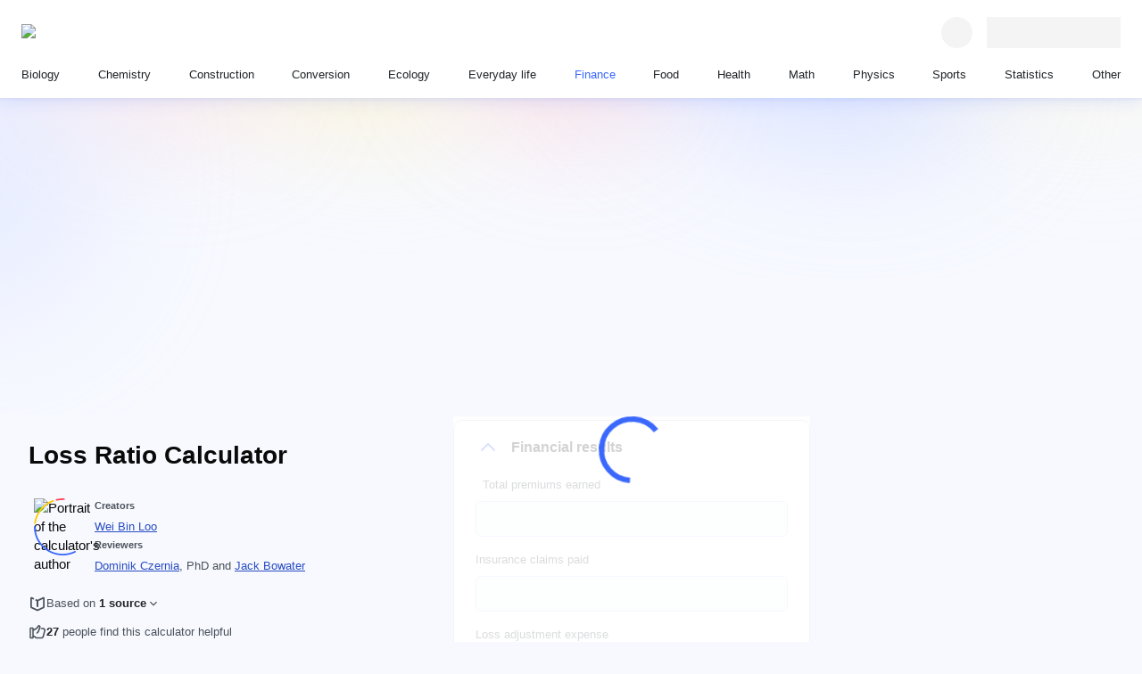

--- FILE ---
content_type: text/html; charset=utf-8
request_url: https://www.omnicalculator.com/finance/loss-ratio
body_size: 88029
content:
<!DOCTYPE html><html lang="en"><head><meta charSet="utf-8"/><meta name="viewport" content="width=device-width"/><meta content="initial-scale=1.0,width=device-width,,minimum-scale=1.0,,maximum-scale=3.0" name="viewport"/><link rel="preload" href="https://cache.omnicalculator.com/v2/images/logos/omni-logo-horizontal.svg" as="image" fetchPriority="high" /><meta content="Our loss ratio calculator helps you to analyze if the insurance company&#x27;s policies are profitable." name="description"/><title>Loss Ratio Calculator</title><meta content="website" property="og:type"/><meta content="Loss Ratio Calculator" property="og:title"/><meta content="Our loss ratio calculator helps you to analyze if the insurance company&#x27;s policies are profitable." property="og:description"/><meta content="Omni Calculator" property="og:site_name"/><meta content="https://www.omnicalculator.com/finance/loss-ratio" property="og:url"/><meta content="https://og-imgs.omnicalculator.com/calculator/3778/TG9zcyBSYXRpbyBDYWxjdWxhdG9y.png" property="og:image"/><meta content="1200" property="og:image:width"/><meta content="630" property="og:image:height"/><meta content="image/png" property="og:image:type"/><link href="https://www.omnicalculator.com/finance/loss-ratio" rel="canonical" /><meta name="next-head-count" content="17"/><link href="/favicons/favicon.png" rel="icon" sizes="48x48" /><link href="/favicons/favicon-128.png" rel="icon" sizes="128x128" /><link href="/favicons/favicon-192.png" rel="icon" sizes="192x192" /><meta name="google-site-verification" content="aQ27Iw51dcOg2lWQRdalqnUOvNCf71tQZvZYi1DJ-nw"/><link rel="preload" href="https://cache.omnicalculator.com/_next/static/media/0edc06582190a785.p.woff2" as="font" type="font/woff2" crossorigin="anonymous" data-next-font="" /><link rel="preload" href="https://cache.omnicalculator.com/_next/static/media/8fe7ef28a5f2eb38.p.woff2" as="font" type="font/woff2" crossorigin="anonymous" data-next-font="" /><link rel="preload" href="https://cache.omnicalculator.com/_next/static/media/d4588198199bb568.p.woff2" as="font" type="font/woff2" crossorigin="anonymous" data-next-font="" /><link rel="preload" href="https://cache.omnicalculator.com/_next/static/media/d9f3c95379e06bee.p.woff2" as="font" type="font/woff2" crossorigin="anonymous" data-next-font="" /><link rel="preload" href="https://cache.omnicalculator.com/_next/static/media/ae43205968a9e0a8.p.woff2" as="font" type="font/woff2" crossorigin="anonymous" data-next-font="" /><link rel="preload" href="https://cache.omnicalculator.com/_next/static/media/4cbb281a0c5ed533.p.woff2" as="font" type="font/woff2" crossorigin="anonymous" data-next-font="" /><link rel="preload" href="https://cache.omnicalculator.com/_next/static/media/a8f24ad83e640c79.p.woff2" as="font" type="font/woff2" crossorigin="anonymous" data-next-font="" /><link rel="preload" href="https://cache.omnicalculator.com/_next/static/media/a011d219b6894181.p.woff2" as="font" type="font/woff2" crossorigin="anonymous" data-next-font="" /><link rel="preload" href="https://cache.omnicalculator.com/_next/static/media/69092ab74bbd1e40.p.woff2" as="font" type="font/woff2" crossorigin="anonymous" data-next-font="" /><link rel="preload" href="https://cache.omnicalculator.com/_next/static/media/0caac7c63f5eb5d1.p.woff2" as="font" type="font/woff2" crossorigin="anonymous" data-next-font="" /><link rel="preload" href="https://cache.omnicalculator.com/_next/static/css/156db8bf13cc3fa5.css" as="style" /><script type="application/ld+json">{"@context":"https://schema.org","@type":"Article","author":[{"@type":"Person","honorificSuffix":null,"name":"Wei Bin Loo"}],"dateModified":"2024-04-26T23:27:23.342Z","datePublished":"2021-07-02T15:47:00.733Z","description":"Our loss ratio calculator helps you to analyze if the insurance company's policies are profitable.","headline":"Loss Ratio Calculator","mainEntityOfPage":{"@id":"https://www.omnicalculator.com","@type":"WebPage"},"publisher":{"@type":"Organization","legalName":"Omni Calculator sp. z o.o.","logo":{"@type":"ImageObject","height":"500px","url":"v2/favicons/schema-logo.png","width":"1213px"},"name":"Omni Calculator"}}</script><script type="application/ld+json">{"@context":"https://schema.org","@type":"FAQPage","mainEntity":[{"@type":"Question","name":"Can loss ratio be used to analyse companies other than insurance companies?","acceptedAnswer":{"@type":"Answer","text":"<div class=\"textBlock\"><p>The loss ratio is constructed <strong>specifically to analyze the operation of an insurance company</strong>. Hence, it would not be suitable to use this metric to analyze other companies.</p></div>"}},{"@type":"Question","name":"What is an acceptable loss ratio?","acceptedAnswer":{"@type":"Answer","text":"<div class=\"textBlock\"><p>There is no hard rule on what would be an acceptable loss ratio. It entirely <strong>depends on the industry the insurance company functions in</strong>. For instance, an life insurance company will have a different loss ratio when compared to a P&amp;C insurance company. Having that said, any loss ratio <strong>between 40% to 60% is considered average</strong>.</p></div>"}},{"@type":"Question","name":"Can loss ratio be negative?","acceptedAnswer":{"@type":"Answer","text":"<div class=\"textBlock\"><p>The short answer is <strong>no</strong>. Since the claims, expenses, and premium earned will never be negative, the loss ratio cannot be negative.</p></div>"}},{"@type":"Question","name":"What are the main reasons for a high loss ratio?","acceptedAnswer":{"@type":"Answer","text":"<div class=\"textBlock\"><p>A high loss ratio can come down to several reasons. However, the two main reasons for a high loss ratio are typically <strong>misinterpreting the risk profiles of clients</strong> and the <strong>inefficient operation</strong> of the insurance company.</p></div>"}}]}</script><link rel="stylesheet" href="https://cache.omnicalculator.com/_next/static/css/156db8bf13cc3fa5.css" data-n-g="" /><noscript data-n-css=""></noscript><script defer="" noModule="" src="https://cache.omnicalculator.com/_next/static/chunks/polyfills-42372ed130431b0a.js"></script><script defer="" src="https://cache.omnicalculator.com/_next/static/chunks/4802.5dc4bbadb70e3cc0.js"></script><script defer="" src="https://cache.omnicalculator.com/_next/static/chunks/1910.9bc7363afdf96de8.js"></script><script defer="" src="https://cache.omnicalculator.com/_next/static/chunks/9369.fc158efa1b6a8a31.js"></script><script defer="" src="https://cache.omnicalculator.com/_next/static/chunks/3983.6ccd9cb189cb6ce2.js"></script><script defer="" src="https://cache.omnicalculator.com/_next/static/chunks/6274.ce58bc102f478f03.js"></script><script defer="" src="https://cache.omnicalculator.com/_next/static/chunks/4666.f0857cb58ded60f3.js"></script><script defer="" src="https://cache.omnicalculator.com/_next/static/chunks/8291.2cfb197c7b19a908.js"></script><script defer="" src="https://cache.omnicalculator.com/_next/static/chunks/7407.247ab5192a5149ba.js"></script><script defer="" src="https://cache.omnicalculator.com/_next/static/chunks/407.ebdcbb00f6eca062.js"></script><script defer="" src="https://cache.omnicalculator.com/_next/static/chunks/8069.a4a4e2af8ff70c2b.js"></script><script defer="" src="https://cache.omnicalculator.com/_next/static/chunks/1434.7eda462d75c9bcbc.js"></script><script defer="" src="https://cache.omnicalculator.com/_next/static/chunks/815.9ecf1835ec34164e.js"></script><script defer="" src="https://cache.omnicalculator.com/_next/static/chunks/2972.2ce5c79d8159a8f2.js"></script><script defer="" src="https://cache.omnicalculator.com/_next/static/chunks/5009.c4920dd5f0af6dc9.js"></script><script defer="" src="https://cache.omnicalculator.com/_next/static/chunks/9335.0191c11140887568.js"></script><script defer="" src="https://cache.omnicalculator.com/_next/static/chunks/3356.9f2a9ded89919e42.js"></script><script defer="" src="https://cache.omnicalculator.com/_next/static/chunks/1990.8d4c5c361e2be747.js"></script><script defer="" src="https://cache.omnicalculator.com/_next/static/chunks/6708.5b806fcadb57e70d.js"></script><script defer="" src="https://cache.omnicalculator.com/_next/static/chunks/5869.3d79381984394ca7.js"></script><script defer="" src="https://cache.omnicalculator.com/_next/static/chunks/4763.da9c3a6dffd33d2d.js"></script><script src="https://cache.omnicalculator.com/_next/static/chunks/webpack-489155c02627580b.js" defer=""></script><script src="https://cache.omnicalculator.com/_next/static/chunks/main-dc1ae58e0bb04110.js" defer=""></script><script src="https://cache.omnicalculator.com/_next/static/chunks/calculator-d6a0ffedb573ce89.js" defer=""></script><script src="https://cache.omnicalculator.com/_next/static/chunks/1099-663c60afcad683a2.js" defer=""></script><script src="https://cache.omnicalculator.com/_next/static/chunks/pages/_app-6c1a4cd2c39c41df.js" defer=""></script><script src="https://cache.omnicalculator.com/_next/static/chunks/7861-377f46a2d82cde41.js" defer=""></script><script src="https://cache.omnicalculator.com/_next/static/chunks/9794-944d545bddf8fabd.js" defer=""></script><script src="https://cache.omnicalculator.com/_next/static/chunks/3675-73db8e4e7ace1088.js" defer=""></script><script src="https://cache.omnicalculator.com/_next/static/chunks/4124-ef87cb1f1ee102a0.js" defer=""></script><script src="https://cache.omnicalculator.com/_next/static/chunks/9942-5f3e6fa3d6037e89.js" defer=""></script><script src="https://cache.omnicalculator.com/_next/static/chunks/1410-be3093c0f85fb8ff.js" defer=""></script><script src="https://cache.omnicalculator.com/_next/static/chunks/8797-6c40f78e02b61204.js" defer=""></script><script src="https://cache.omnicalculator.com/_next/static/chunks/1449-351b7e5570843fb0.js" defer=""></script><script src="https://cache.omnicalculator.com/_next/static/chunks/3198-2c767531ae1d13c9.js" defer=""></script><script src="https://cache.omnicalculator.com/_next/static/chunks/4219-9d45a811543bc672.js" defer=""></script><script src="https://cache.omnicalculator.com/_next/static/chunks/560-4f7b93f5e5098adf.js" defer=""></script><script src="https://cache.omnicalculator.com/_next/static/chunks/4626-aaa315b35a008dba.js" defer=""></script><script src="https://cache.omnicalculator.com/_next/static/chunks/pages/%5Bslug%5D/%5Bcalculator%5D-c2b18c000ca10d01.js" defer=""></script><script src="https://cache.omnicalculator.com/_next/static/Ox8tcfBEplaRv0nD67tsg/_buildManifest.js" defer=""></script><script src="https://cache.omnicalculator.com/_next/static/Ox8tcfBEplaRv0nD67tsg/_ssgManifest.js" defer=""></script></head><body class="__variable_9ffbd9 __variable_0acb6d" data-country-code="US"><noscript><iframe src="https://www.googletagmanager.com/ns.html?id=GTM-MXNBQHD"
            height="0" width="0" style="display:none;visibility:hidden"></iframe></noscript><link rel="preload" as="image" href="https://cache.omnicalculator.com/v2/images/logos/omni-logo-horizontal.svg" fetchPriority="high" /><div id="__next"><style data-emotion="css-global f7kx3z">html{-webkit-font-smoothing:antialiased;-moz-osx-font-smoothing:grayscale;box-sizing:border-box;-webkit-text-size-adjust:100%;}*,*::before,*::after{box-sizing:inherit;}strong,b{font-weight:700;}body{margin:0;color:#0A0A0A;font-family:"Twemoji Country Flags",'__poppinsFont_0acb6d',Verdana,sans-serif;font-size:15px;font-weight:400;line-height:141%;letter-spacing:0;background-color:#fff;}@media print{body{background-color:#FFFFFF;}}body::backdrop{background-color:#fff;}html{scroll-padding-top:119px;}body{background-color:#F7F9FF;-webkit-background-position:center 0;background-position:center 0;background-repeat:no-repeat;overflow-y:scroll;}@media (min-width:584px){body{-webkit-background-size:contain;background-size:contain;background-image:url(/v2/images/background/bg-tablet.svg);}}@media (min-width:1006px){body{-webkit-background-size:100%;background-size:100%;background-image:url(/v2/images/background/bg-desktop.svg);}}.overflow-hidden{overflow:hidden;}.scrollbar-width-none{scrollbar-width:none;}.tooltip{background:#090b0b;border-radius:8px;color:#FFFFFF;font-size:15px;font-weight:400;height:auto;line-height:120%;min-width:296px;opacity:0;padding:8px 12px;position:absolute;text-align:center;-webkit-transition:opacity 200ms linear;transition:opacity 200ms linear;visibility:hidden;z-index:1;}.tooltip[data-show]{opacity:1;visibility:visible;}.tooltip[data-show] [data-popper-arrow]{background:inherit;height:12px;position:absolute;visibility:hidden;width:12px;}.tooltip[data-show] [data-popper-arrow]:before{background:inherit;content:"";height:12px;position:absolute;-webkit-transform:rotate(45deg);-moz-transform:rotate(45deg);-ms-transform:rotate(45deg);transform:rotate(45deg);visibility:visible;width:12px;}.tooltip[data-show][data-popper-placement^='top']>[data-popper-arrow]{bottom:-6px;}.tooltip[data-show][data-popper-placement^='bottom']>[data-popper-arrow]{top:-6px;}.tooltip[data-show][data-popper-placement^='left']>[data-popper-arrow]{right:-6px;}.tooltip[data-show][data-popper-placement^='right']>[data-popper-arrow]{left:-6px;}</style><style data-emotion="css 1tjfh0e">.css-1tjfh0e{display:-webkit-box;display:-webkit-flex;display:-ms-flexbox;display:flex;-webkit-flex-direction:column;-ms-flex-direction:column;flex-direction:column;-webkit-align-items:center;-webkit-box-align:center;-ms-flex-align:center;align-items:center;-webkit-box-pack:center;-ms-flex-pack:center;-webkit-justify-content:center;justify-content:center;width:100%;max-width:1286px;margin-inline:auto;padding-top:calc(
        58px + 72px
      );}@media (min-width:584px){.css-1tjfh0e{padding-top:58px;}}@media (min-width:1146px){.css-1tjfh0e{padding-top:113px;}}</style><style data-emotion="css 1cof88o">.css-1cof88o{display:-webkit-box;display:-webkit-flex;display:-ms-flexbox;display:flex;-webkit-flex-direction:column;-ms-flex-direction:column;flex-direction:column;-webkit-align-items:center;-webkit-box-align:center;-ms-flex-align:center;align-items:center;-webkit-box-pack:center;-ms-flex-pack:center;-webkit-justify-content:center;justify-content:center;width:100%;max-width:1286px;margin-inline:auto;padding-top:calc(
        58px + 72px
      );}@media (min-width:584px){.css-1cof88o{padding-top:58px;}}@media (min-width:1146px){.css-1cof88o{padding-top:113px;}}</style><div class="eb8yu1a1 MuiBox-root css-1cof88o" data-testid="header-bar"><style data-emotion="css swc5fh">.css-swc5fh{z-index:1202;top:0;background:#FFFFFF;width:100%;box-shadow:0 6px 16px 0 rgba(59, 104, 252, 0.1),0px 1px 2.8px 1px rgba(41, 76, 194, 0.06);padding:8px 16px;position:fixed;left:0;right:0;}@media (min-width:724px){.css-swc5fh{padding:16px 24px;}}</style><header class="css-swc5fh e1p76dkg1" data-testid="app-header" data-cwv-id="header-bar"><style data-emotion="css ufks93">.css-ufks93{max-width:1920px;margin-inline:auto;}</style><style data-emotion="css 1dyzgie">.css-1dyzgie{max-width:1920px;margin-inline:auto;}</style><div class="ek0uhob0 MuiBox-root css-1dyzgie"><style data-emotion="css x76fkz">.css-x76fkz{display:-webkit-box;display:-webkit-flex;display:-ms-flexbox;display:flex;-webkit-align-items:center;-webkit-box-align:center;-ms-flex-align:center;align-items:center;width:100%;}@media (min-width:1146px){.css-x76fkz:not(:first-of-type){padding-block-start:16px;}}</style><style data-emotion="css q7hdk3">.css-q7hdk3{display:-webkit-box;display:-webkit-flex;display:-ms-flexbox;display:flex;-webkit-align-items:center;-webkit-box-align:center;-ms-flex-align:center;align-items:center;width:100%;}@media (min-width:1146px){.css-q7hdk3:not(:first-of-type){padding-block-start:16px;}}</style><div class="ek0uhob1 MuiBox-root css-q7hdk3"><style data-emotion="css 176ou59">.css-176ou59{position:relative;-webkit-box-flex:1;-webkit-flex-grow:1;-ms-flex-positive:1;flex-grow:1;display:-webkit-box;display:-webkit-flex;display:-ms-flexbox;display:flex;-webkit-align-items:center;-webkit-box-align:center;-ms-flex-align:center;align-items:center;-webkit-box-pack:justify;-webkit-justify-content:space-between;justify-content:space-between;border-right:0;padding-right:16px;}@media (min-width:724px){.css-176ou59{-webkit-box-flex:0;-webkit-flex-grow:0;-ms-flex-positive:0;flex-grow:0;border-right:0;padding-right:0;}}</style><style data-emotion="css nhmnbl">.css-nhmnbl{position:relative;-webkit-box-flex:1;-webkit-flex-grow:1;-ms-flex-positive:1;flex-grow:1;display:-webkit-box;display:-webkit-flex;display:-ms-flexbox;display:flex;-webkit-align-items:center;-webkit-box-align:center;-ms-flex-align:center;align-items:center;-webkit-box-pack:justify;-webkit-justify-content:space-between;justify-content:space-between;border-right:0;padding-right:16px;}@media (min-width:724px){.css-nhmnbl{-webkit-box-flex:0;-webkit-flex-grow:0;-ms-flex-positive:0;flex-grow:0;border-right:0;padding-right:0;}}</style><div class="eh1tgf70 MuiBox-root css-nhmnbl" data-testid="logo-header-section"><style data-emotion="css 5xkbgm">.css-5xkbgm{display:-webkit-box;display:-webkit-flex;display:-ms-flexbox;display:flex;-webkit-align-items:center;-webkit-box-align:center;-ms-flex-align:center;align-items:center;min-height:40px;outline-color:#3B68FC;border-radius:8px;}</style><style data-emotion="css a4xlql">.css-a4xlql{-webkit-text-decoration:underline;text-decoration:underline;text-decoration-color:var(--Link-underlineColor);--Link-underlineColor:rgba(190, 5, 193, 0.4);-webkit-text-decoration:none;text-decoration:none;display:-webkit-box;display:-webkit-flex;display:-ms-flexbox;display:flex;-webkit-align-items:center;-webkit-box-align:center;-ms-flex-align:center;align-items:center;min-height:40px;outline-color:#3B68FC;border-radius:8px;}.css-a4xlql:hover{text-decoration-color:inherit;}</style><style data-emotion="css 4tfbft">.css-4tfbft{margin:0;font:inherit;line-height:inherit;letter-spacing:inherit;color:#BE05C1;-webkit-text-decoration:underline;text-decoration:underline;text-decoration-color:var(--Link-underlineColor);--Link-underlineColor:rgba(190, 5, 193, 0.4);-webkit-text-decoration:none;text-decoration:none;display:-webkit-box;display:-webkit-flex;display:-ms-flexbox;display:flex;-webkit-align-items:center;-webkit-box-align:center;-ms-flex-align:center;align-items:center;min-height:40px;outline-color:#3B68FC;border-radius:8px;}.css-4tfbft:hover{text-decoration-color:inherit;}</style><a class="MuiTypography-root MuiTypography-inherit MuiLink-root MuiLink-underlineAlways eh1tgf71 css-4tfbft" aria-label="Go to the main page" href="/" hrefLang="en"><img data-cwv-id="omni-logo" alt="Omni Calculator logo" fetchPriority="high" width="184" height="18" decoding="async" data-nimg="1" style="color:transparent" src="https://cache.omnicalculator.com/v2/images/logos/omni-logo-horizontal.svg" /></a></div><style data-emotion="css tihy9n">.css-tihy9n{display:-webkit-box;display:-webkit-flex;display:-ms-flexbox;display:flex;-webkit-align-items:center;-webkit-box-align:center;-ms-flex-align:center;align-items:center;-webkit-box-pack:start;-ms-flex-pack:start;-webkit-justify-content:flex-start;justify-content:flex-start;-webkit-padding-start:16px;padding-inline-start:16px;padding-left:0;-webkit-box-flex:1;-webkit-flex-grow:1;-ms-flex-positive:1;flex-grow:1;gap:1rem;}@media (min-width:724px){.css-tihy9n{-webkit-box-flex:1;-webkit-flex-grow:1;-ms-flex-positive:1;flex-grow:1;}}</style><style data-emotion="css 1w13asx">.css-1w13asx{display:-webkit-box;display:-webkit-flex;display:-ms-flexbox;display:flex;-webkit-align-items:center;-webkit-box-align:center;-ms-flex-align:center;align-items:center;-webkit-box-pack:start;-ms-flex-pack:start;-webkit-justify-content:flex-start;justify-content:flex-start;-webkit-padding-start:16px;padding-inline-start:16px;padding-left:0;-webkit-box-flex:1;-webkit-flex-grow:1;-ms-flex-positive:1;flex-grow:1;gap:1rem;}@media (min-width:724px){.css-1w13asx{-webkit-box-flex:1;-webkit-flex-grow:1;-ms-flex-positive:1;flex-grow:1;}}</style><div class="e1d6wadd1 MuiBox-root css-1w13asx" data-testid="search-header-section"><style data-emotion="css 169qlo9">.css-169qlo9{display:-webkit-box;display:-webkit-flex;display:-ms-flexbox;display:flex;-webkit-align-items:center;-webkit-box-align:center;-ms-flex-align:center;align-items:center;-webkit-box-pack:start;-ms-flex-pack:start;-webkit-justify-content:flex-start;justify-content:flex-start;-webkit-padding-start:16px;padding-inline-start:16px;-webkit-box-flex:1;-webkit-flex-grow:1;-ms-flex-positive:1;flex-grow:1;}@media (min-width:724px){.css-169qlo9{-webkit-box-flex:1;-webkit-flex-grow:1;-ms-flex-positive:1;flex-grow:1;}}@media (max-width:583.95px){.css-169qlo9{min-height:41px;}}</style><style data-emotion="css uns4f6">.css-uns4f6{display:-webkit-box;display:-webkit-flex;display:-ms-flexbox;display:flex;-webkit-align-items:center;-webkit-box-align:center;-ms-flex-align:center;align-items:center;-webkit-box-pack:start;-ms-flex-pack:start;-webkit-justify-content:flex-start;justify-content:flex-start;-webkit-padding-start:16px;padding-inline-start:16px;-webkit-box-flex:1;-webkit-flex-grow:1;-ms-flex-positive:1;flex-grow:1;}@media (min-width:724px){.css-uns4f6{-webkit-box-flex:1;-webkit-flex-grow:1;-ms-flex-positive:1;flex-grow:1;}}@media (max-width:583.95px){.css-uns4f6{min-height:41px;}}</style><div class="e1d6wadd2 MuiBox-root css-uns4f6" data-testid="header-search-bar"></div></div><style data-emotion="css f38rbf">.css-f38rbf{margin-left:32px;}</style><div class="MuiBox-root css-f38rbf"><style data-emotion="css 1x4jos1">.css-1x4jos1{display:-webkit-box;display:-webkit-flex;display:-ms-flexbox;display:flex;-webkit-flex-direction:row;-ms-flex-direction:row;flex-direction:row;-webkit-align-items:center;-webkit-box-align:center;-ms-flex-align:center;align-items:center;}.css-1x4jos1>:not(style):not(style){margin:0;}.css-1x4jos1>:not(style)~:not(style){margin-left:16px;}</style><div class="MuiStack-root css-1x4jos1"><style data-emotion="css tqrxy1 animation-c7515d">.css-tqrxy1{display:block;background-color:rgba(10, 10, 10, 0.11);height:1.2em;border-radius:50%;-webkit-animation:animation-c7515d 2s ease-in-out 0.5s infinite;animation:animation-c7515d 2s ease-in-out 0.5s infinite;}@-webkit-keyframes animation-c7515d{0%{opacity:1;}50%{opacity:0.4;}100%{opacity:1;}}@keyframes animation-c7515d{0%{opacity:1;}50%{opacity:0.4;}100%{opacity:1;}}</style><span class="MuiSkeleton-root MuiSkeleton-circular MuiSkeleton-pulse css-tqrxy1" style="width:35px;height:35px"></span><style data-emotion="css 4j0571 animation-c7515d">.css-4j0571{display:block;background-color:rgba(10, 10, 10, 0.11);height:1.2em;-webkit-animation:animation-c7515d 2s ease-in-out 0.5s infinite;animation:animation-c7515d 2s ease-in-out 0.5s infinite;}@-webkit-keyframes animation-c7515d{0%{opacity:1;}50%{opacity:0.4;}100%{opacity:1;}}@keyframes animation-c7515d{0%{opacity:1;}50%{opacity:0.4;}100%{opacity:1;}}</style><span class="MuiSkeleton-root MuiSkeleton-rectangular MuiSkeleton-pulse css-4j0571" style="width:150px;height:35px"></span></div></div></div><style data-emotion="css z1d0yz">.css-z1d0yz{display:-webkit-box;display:-webkit-flex;display:-ms-flexbox;display:flex;-webkit-align-items:center;-webkit-box-align:center;-ms-flex-align:center;align-items:center;width:100%;display:none;}@media (min-width:1146px){.css-z1d0yz:not(:first-of-type){padding-block-start:16px;}}@media (min-width:1146px){.css-z1d0yz{display:block;}}</style><style data-emotion="css u9jrp2">.css-u9jrp2{display:-webkit-box;display:-webkit-flex;display:-ms-flexbox;display:flex;-webkit-align-items:center;-webkit-box-align:center;-ms-flex-align:center;align-items:center;width:100%;display:none;}@media (min-width:1146px){.css-u9jrp2:not(:first-of-type){padding-block-start:16px;}}@media (min-width:1146px){.css-u9jrp2{display:block;}}</style><div class="ek0uhob2 MuiBox-root css-u9jrp2" data-testid="nav-header-section"><style data-emotion="css 8atqhb">.css-8atqhb{width:100%;}</style><nav class="css-8atqhb e1kp1wl40"><style data-emotion="css vpxk8g">.css-vpxk8g{display:-webkit-box;display:-webkit-flex;display:-ms-flexbox;display:flex;-webkit-flex-direction:column;-ms-flex-direction:column;flex-direction:column;gap:16px;list-style-type:none;margin:0;padding:0;}@media (min-width:1146px){.css-vpxk8g{-webkit-flex-direction:row;-ms-flex-direction:row;flex-direction:row;gap:0;-webkit-box-pack:justify;-webkit-justify-content:space-between;justify-content:space-between;}}</style><ul class="css-vpxk8g et4ccq50"><li data-cwv-id="category-link"><style data-emotion="css d31hqs">.css-d31hqs{outline-color:#3B68FC;}</style><style data-emotion="css 9niuz9">.css-9niuz9{-webkit-text-decoration:underline;text-decoration:underline;text-decoration-color:var(--Link-underlineColor);--Link-underlineColor:rgba(190, 5, 193, 0.4);-webkit-text-decoration:none;text-decoration:none;outline-color:#3B68FC;}.css-9niuz9:hover{text-decoration-color:inherit;}</style><style data-emotion="css 1myopjw">.css-1myopjw{margin:0;font:inherit;line-height:inherit;letter-spacing:inherit;color:#BE05C1;-webkit-text-decoration:underline;text-decoration:underline;text-decoration-color:var(--Link-underlineColor);--Link-underlineColor:rgba(190, 5, 193, 0.4);-webkit-text-decoration:none;text-decoration:none;outline-color:#3B68FC;}.css-1myopjw:hover{text-decoration-color:inherit;}</style><a class="MuiTypography-root MuiTypography-inherit MuiLink-root MuiLink-underlineAlways endfju40 css-1myopjw" href="/biology" hrefLang="en"><style data-emotion="css eazcks">.css-eazcks{padding:0;position:relative;color:#212427;}.css-eazcks:after{display:block;position:absolute;content:'';inset-inline:0;inset-block:-8px;}@media (min-width:1146px){.css-eazcks{padding-inline:8px;height:100%;}.css-eazcks:after{inset-block:-8px -16px;border-bottom:3px solid transparent;}}@media (hover: hover){.css-eazcks:hover{color:#3B68FC;}}</style><style data-emotion="css 1mgh7ay">.css-1mgh7ay{padding:0;position:relative;color:#212427;}.css-1mgh7ay:after{display:block;position:absolute;content:'';inset-inline:0;inset-block:-8px;}@media (min-width:1146px){.css-1mgh7ay{padding-inline:8px;height:100%;}.css-1mgh7ay:after{inset-block:-8px -16px;border-bottom:3px solid transparent;}}@media (hover: hover){.css-1mgh7ay:hover{color:#3B68FC;}}</style><div class="e1yiadql1 MuiBox-root css-1mgh7ay"><style data-emotion="css 18pvjec">.css-18pvjec{padding:0px;margin:0px;color:inherit;text-align:left;font-family:var(--calculator-ui-font-family);font-size:13.4px;font-style:normal;font-weight:500;line-height:20px;}</style><span class="css-18pvjec"><span class="css-18pvjec">Biology</span></span></div></a></li><li data-cwv-id="category-link"><a class="MuiTypography-root MuiTypography-inherit MuiLink-root MuiLink-underlineAlways endfju40 css-1myopjw" href="/chemistry" hrefLang="en"><div class="e1yiadql1 MuiBox-root css-1mgh7ay"><span class="css-18pvjec"><span class="css-18pvjec">Chemistry</span></span></div></a></li><li data-cwv-id="category-link"><a class="MuiTypography-root MuiTypography-inherit MuiLink-root MuiLink-underlineAlways endfju40 css-1myopjw" href="/construction" hrefLang="en"><div class="e1yiadql1 MuiBox-root css-1mgh7ay"><span class="css-18pvjec"><span class="css-18pvjec">Construction</span></span></div></a></li><li data-cwv-id="category-link"><a class="MuiTypography-root MuiTypography-inherit MuiLink-root MuiLink-underlineAlways endfju40 css-1myopjw" href="/conversion" hrefLang="en"><div class="e1yiadql1 MuiBox-root css-1mgh7ay"><span class="css-18pvjec"><span class="css-18pvjec">Conversion</span></span></div></a></li><li data-cwv-id="category-link"><a class="MuiTypography-root MuiTypography-inherit MuiLink-root MuiLink-underlineAlways endfju40 css-1myopjw" href="/ecology" hrefLang="en"><div class="e1yiadql1 MuiBox-root css-1mgh7ay"><span class="css-18pvjec"><span class="css-18pvjec">Ecology</span></span></div></a></li><li data-cwv-id="category-link"><a class="MuiTypography-root MuiTypography-inherit MuiLink-root MuiLink-underlineAlways endfju40 css-1myopjw" href="/everyday-life" hrefLang="en"><div class="e1yiadql1 MuiBox-root css-1mgh7ay"><span class="css-18pvjec"><span class="css-18pvjec">Everyday life</span></span></div></a></li><li data-cwv-id="category-link"><a class="MuiTypography-root MuiTypography-inherit MuiLink-root MuiLink-underlineAlways endfju40 css-1myopjw" href="/finance" hrefLang="en"><style data-emotion="css e7kt4g">.css-e7kt4g{padding:0;position:relative;color:#212427;}.css-e7kt4g:after{display:block;position:absolute;content:'';inset-inline:0;inset-block:-8px;}@media (min-width:1146px){.css-e7kt4g{padding-inline:8px;height:100%;}.css-e7kt4g:after{inset-block:-8px -16px;border-bottom:3px solid transparent;}}@media (min-width:1146px){.css-e7kt4g{color:#3B68FC;}.css-e7kt4g:after{inset-inline:0;inset-block:-8px -16px;border-bottom-color:#3B68FC;}}</style><style data-emotion="css kjnw4s">.css-kjnw4s{padding:0;position:relative;color:#212427;}.css-kjnw4s:after{display:block;position:absolute;content:'';inset-inline:0;inset-block:-8px;}@media (min-width:1146px){.css-kjnw4s{padding-inline:8px;height:100%;}.css-kjnw4s:after{inset-block:-8px -16px;border-bottom:3px solid transparent;}}@media (min-width:1146px){.css-kjnw4s{color:#3B68FC;}.css-kjnw4s:after{inset-inline:0;inset-block:-8px -16px;border-bottom-color:#3B68FC;}}</style><div class="e1yiadql2 MuiBox-root css-kjnw4s"><span class="css-18pvjec"><span class="css-18pvjec">Finance</span></span></div></a></li><li data-cwv-id="category-link"><a class="MuiTypography-root MuiTypography-inherit MuiLink-root MuiLink-underlineAlways endfju40 css-1myopjw" href="/food" hrefLang="en"><div class="e1yiadql1 MuiBox-root css-1mgh7ay"><span class="css-18pvjec"><span class="css-18pvjec">Food</span></span></div></a></li><li data-cwv-id="category-link"><a class="MuiTypography-root MuiTypography-inherit MuiLink-root MuiLink-underlineAlways endfju40 css-1myopjw" href="/health" hrefLang="en"><div class="e1yiadql1 MuiBox-root css-1mgh7ay"><span class="css-18pvjec"><span class="css-18pvjec">Health</span></span></div></a></li><li data-cwv-id="category-link"><a class="MuiTypography-root MuiTypography-inherit MuiLink-root MuiLink-underlineAlways endfju40 css-1myopjw" href="/math" hrefLang="en"><div class="e1yiadql1 MuiBox-root css-1mgh7ay"><span class="css-18pvjec"><span class="css-18pvjec">Math</span></span></div></a></li><li data-cwv-id="category-link"><a class="MuiTypography-root MuiTypography-inherit MuiLink-root MuiLink-underlineAlways endfju40 css-1myopjw" href="/physics" hrefLang="en"><div class="e1yiadql1 MuiBox-root css-1mgh7ay"><span class="css-18pvjec"><span class="css-18pvjec">Physics</span></span></div></a></li><li data-cwv-id="category-link"><a class="MuiTypography-root MuiTypography-inherit MuiLink-root MuiLink-underlineAlways endfju40 css-1myopjw" href="/sports" hrefLang="en"><div class="e1yiadql1 MuiBox-root css-1mgh7ay"><span class="css-18pvjec"><span class="css-18pvjec">Sports</span></span></div></a></li><li data-cwv-id="category-link"><a class="MuiTypography-root MuiTypography-inherit MuiLink-root MuiLink-underlineAlways endfju40 css-1myopjw" href="/statistics" hrefLang="en"><div class="e1yiadql1 MuiBox-root css-1mgh7ay"><span class="css-18pvjec"><span class="css-18pvjec">Statistics</span></span></div></a></li><li data-cwv-id="category-link"><a class="MuiTypography-root MuiTypography-inherit MuiLink-root MuiLink-underlineAlways endfju40 css-1myopjw" href="/other" hrefLang="en"><div class="e1yiadql1 MuiBox-root css-1mgh7ay"><span class="css-18pvjec"><span class="css-18pvjec">Other</span></span></div></a></li></ul></nav></div></div></header></div><style data-emotion="css p3wcm8">.css-p3wcm8{box-sizing:border-box;margin-inline:auto;padding-top:16px;padding-bottom:40px;padding-left:0;}@media (min-width:584px){.css-p3wcm8{padding-top:32px;padding-bottom:120px;padding-right:16px;}}@media (min-width:1006px){.css-p3wcm8{padding-right:32px;}}@media (min-width:1570px){.css-p3wcm8{padding-left:32px;padding-right:32px;}}</style><style data-emotion="css orrxxk">.css-orrxxk{box-sizing:border-box;margin-inline:auto;padding-top:16px;padding-bottom:40px;padding-left:0;}@media (min-width:584px){.css-orrxxk{padding-top:32px;padding-bottom:120px;padding-right:16px;}}@media (min-width:1006px){.css-orrxxk{padding-right:32px;}}@media (min-width:1570px){.css-orrxxk{padding-left:32px;padding-right:32px;}}</style><div class="e1xafeya0 MuiBox-root css-orrxxk"><style data-emotion="css 1p4osc5">.css-1p4osc5{width:100%;display:grid;grid-template-rows:auto;grid-template-areas:'content';grid-template-columns:1fr;row-gap:48px;}@media (min-width:584px){.css-1p4osc5{grid-template-rows:98px auto;grid-template-areas:"leaderboard leaderboard" "content rightAd";grid-template-columns:1fr 168px;row-gap:32px;}}@media (min-width:724px){.css-1p4osc5{grid-template-columns:1fr 308px;}}@media (min-width:1006px){.css-1p4osc5{grid-template-areas:"leaderboard leaderboard" "content rightAd";grid-template-columns:1fr 168px;grid-template-rows:250px auto;}}@media (min-width:1146px){.css-1p4osc5{grid-template-columns:1fr 308px;row-gap:48px;}}@media (min-width:1570px){.css-1p4osc5{grid-template-areas:"leftAd leaderboard rightAd" "leftAd content rightAd";grid-template-columns:168px 1fr 168px;}}@media (min-width:1720px){.css-1p4osc5{grid-template-areas:"leftAd leaderboard rightAd" "leftAd content rightAd";grid-template-columns:308px 1fr 308px;}}</style><style data-emotion="css hs0yah">.css-hs0yah{width:100%;display:grid;grid-template-rows:auto;grid-template-areas:'content';grid-template-columns:1fr;row-gap:48px;}@media (min-width:584px){.css-hs0yah{grid-template-rows:98px auto;grid-template-areas:"leaderboard leaderboard" "content rightAd";grid-template-columns:1fr 168px;row-gap:32px;}}@media (min-width:724px){.css-hs0yah{grid-template-columns:1fr 308px;}}@media (min-width:1006px){.css-hs0yah{grid-template-areas:"leaderboard leaderboard" "content rightAd";grid-template-columns:1fr 168px;grid-template-rows:250px auto;}}@media (min-width:1146px){.css-hs0yah{grid-template-columns:1fr 308px;row-gap:48px;}}@media (min-width:1570px){.css-hs0yah{grid-template-areas:"leftAd leaderboard rightAd" "leftAd content rightAd";grid-template-columns:168px 1fr 168px;}}@media (min-width:1720px){.css-hs0yah{grid-template-areas:"leftAd leaderboard rightAd" "leftAd content rightAd";grid-template-columns:308px 1fr 308px;}}</style><div class="e1rawit10 MuiBox-root css-hs0yah"><style data-emotion="css 1tu23pt">.css-1tu23pt{display:none;height:90px;}@media (min-width:584px){.css-1tu23pt{grid-area:leaderboard;display:-webkit-box;display:-webkit-flex;display:-ms-flexbox;display:flex;justify-self:center;-webkit-box-pack:center;-ms-flex-pack:center;-webkit-justify-content:center;justify-content:center;-webkit-align-items:center;-webkit-box-align:center;-ms-flex-align:center;align-items:center;width:100%;max-width:748px;}}@media (min-width:1006px){.css-1tu23pt{min-height:250px;}}</style><style data-emotion="css 1kvf55m">.css-1kvf55m{display:none;height:90px;}@media (min-width:584px){.css-1kvf55m{grid-area:leaderboard;display:-webkit-box;display:-webkit-flex;display:-ms-flexbox;display:flex;justify-self:center;-webkit-box-pack:center;-ms-flex-pack:center;-webkit-justify-content:center;justify-content:center;-webkit-align-items:center;-webkit-box-align:center;-ms-flex-align:center;align-items:center;width:100%;max-width:748px;}}@media (min-width:1006px){.css-1kvf55m{min-height:250px;}}</style><div class="e1d0tdwr0 MuiBox-root css-1kvf55m" data-testid="leaderboard-row"></div><style data-emotion="css 1haokcm">.css-1haokcm{grid-area:content;margin-inline:auto;max-width:100%;min-width:0;padding:0;position:relative;z-index:1;width:100%;}@media (min-width:584px){.css-1haokcm{padding-top:0;padding-inline:16px;}}@media (min-width:1006px){.css-1haokcm{max-width:984px;padding:24px 32px 0px;}}</style><style data-emotion="css 19n8cc0">.css-19n8cc0{grid-area:content;margin-inline:auto;max-width:100%;min-width:0;padding:0;position:relative;z-index:1;width:100%;}@media (min-width:584px){.css-19n8cc0{padding-top:0;padding-inline:16px;}}@media (min-width:1006px){.css-19n8cc0{max-width:984px;padding:24px 32px 0px;}}</style><div class="emrgss60 MuiBox-root css-19n8cc0" data-testid="content-column"><style data-emotion="css v3oibu">.css-v3oibu{display:-webkit-box;display:-webkit-flex;display:-ms-flexbox;display:flex;-webkit-flex-direction:column-reverse;-ms-flex-direction:column-reverse;flex-direction:column-reverse;margin-inline:auto;width:100%;gap:0px;min-width:0;}@media (min-width:584px){.css-v3oibu{max-width:431px;}}@media (min-width:724px){.css-v3oibu{max-width:400px;}}@media (min-width:1006px){.css-v3oibu{display:grid;grid-template-columns:1fr;grid-gap:32px;max-width:881px;grid-template-columns:minmax(316px, 1fr) minmax(
          350px,
          400px
        );}}@media (min-width:1146px){.css-v3oibu{grid-gap:56px;max-width:920px;grid-template-columns:minmax(316px, 1fr) minmax(
          350px,
          400px
        );}}@media (min-width:1570px){.css-v3oibu{grid-template-columns:minmax(316px, 1fr) 400px;}}</style><main data-testid="calculator-page-container" class="css-v3oibu e15limoo0"><style data-emotion="css 1nyqahh">.css-1nyqahh{padding-inline:24px;padding-top:24px;margin-top:16px;}.css-1nyqahh>:not(:last-child){margin-bottom:16px;}@media (min-width:584px){.css-1nyqahh{padding-inline:0px;}}@media (min-width:1006px){.css-1nyqahh{margin-top:0px;padding-top:0px;}}</style><style data-emotion="css 145s7w">.css-145s7w{padding-inline:24px;padding-top:24px;margin-top:16px;}.css-145s7w>:not(:last-child){margin-bottom:16px;}@media (min-width:584px){.css-145s7w{padding-inline:0px;}}@media (min-width:1006px){.css-145s7w{margin-top:0px;padding-top:0px;}}</style><div class="e15limoo1 MuiBox-root css-145s7w" data-testid="article-container"><section><article><style data-emotion="css 1gu5pdq">.css-1gu5pdq{margin-bottom:16px;padding-inline:16px;text-align:left;}@media (min-width:584px){.css-1gu5pdq{padding-inline:0px;}}</style><header data-testid="calculator-header" data-cwv-id="calculator-header" class="css-1gu5pdq etchyrk0"><style data-emotion="css 1izwtlp">.css-1izwtlp{margin-inline:16px;margin-block-end:16px;}@media (min-width:584px){.css-1izwtlp{margin-inline:0;margin-block-end:32px;}}@media (min-width:1006px){.css-1izwtlp{margin-block-end:24px;}}</style><style data-emotion="css 1d795yb">.css-1d795yb{display:-webkit-box;display:-webkit-flex;display:-ms-flexbox;display:flex;-webkit-flex-direction:column;-ms-flex-direction:column;flex-direction:column;margin-inline:16px;margin-block-end:16px;}.css-1d795yb>:not(style):not(style){margin:0;}.css-1d795yb>:not(style)~:not(style){margin-top:4px;}@media (min-width:584px){.css-1d795yb{margin-inline:0;margin-block-end:32px;}}@media (min-width:1006px){.css-1d795yb{margin-block-end:24px;}}</style><div class="MuiStack-root esv1f650 css-1d795yb" data-testid="article-header"><style data-emotion="css yc5e1l">.css-yc5e1l{min-height:22px;}</style><style data-emotion="css b1sb7g">.css-b1sb7g{min-height:22px;}</style><div class="esv1f652 MuiBox-root css-b1sb7g"></div><style data-emotion="css 1cyweru">.css-1cyweru{font-family:var(--calculator-ui-font-family);font-size:28px;font-style:normal;font-weight:700;line-height:36px;font-family:Verdana,sans-serif;}</style><h1 class="css-1cyweru esv1f651">Loss Ratio Calculator</h1></div><style data-emotion="css 1rtu3sq">.css-1rtu3sq{display:grid;gap:16px;grid-template-columns:auto 1fr;position:relative;margin-bottom:20px;}</style><aside class="css-1rtu3sq e2l7ujv0"><style data-emotion="css hesein">.css-hesein{position:relative;width:58px;height:64px;padding:6px;}.css-hesein svg{position:absolute;width:100%;height:100%;inset:0;}</style><div class="css-hesein e1eeuw800"><style data-emotion="css q7mezt">.css-q7mezt{-webkit-user-select:none;-moz-user-select:none;-ms-user-select:none;user-select:none;width:1em;height:1em;display:inline-block;-webkit-flex-shrink:0;-ms-flex-negative:0;flex-shrink:0;-webkit-transition:fill 200ms cubic-bezier(0.4, 0, 0.2, 1) 0ms;transition:fill 200ms cubic-bezier(0.4, 0, 0.2, 1) 0ms;fill:currentColor;font-size:1.5rem;}</style><svg class="MuiSvgIcon-root MuiSvgIcon-fontSizeMedium css-q7mezt" focusable="false" aria-hidden="true" viewBox="0 0 58 64" width="58" height="64" fill="none"><path d="M0.934583 31.0813C0.426219 31.0665 0.000552042 31.4626 1.78263e-05 31.9663C-0.00557574 37.2402 1.30528 42.4389 3.82217 47.0973C6.48402 52.024 10.402 56.1745 15.1864 59.1359C19.9708 62.0973 25.4548 63.7665 31.0927 63.9772C36.4236 64.1765 41.7165 63.0654 46.5008 60.7494C46.9577 60.5282 47.1307 59.9756 46.8945 59.5296C46.6582 59.0836 46.1021 58.913 45.6448 59.1334C41.1457 61.3019 36.1717 62.3418 31.1622 62.1545C25.8456 61.9558 20.6742 60.3818 16.1625 57.5891C11.6509 54.7965 7.95619 50.8826 5.44606 46.2367C3.0809 41.8592 1.84513 36.9757 1.84176 32.0202C1.84142 31.5165 1.44295 31.0962 0.934583 31.0813Z" fill="#3B68FC"></path><path d="M22.5724 2.4458C22.4145 1.96656 21.8936 1.70361 21.4144 1.87362C15.8528 3.84668 10.9378 7.29455 7.21045 11.8486C3.48304 16.4027 1.09419 21.8785 0.29604 27.6755C0.227269 28.175 0.59483 28.6253 1.10094 28.6791C1.60705 28.733 2.05997 28.37 2.12961 27.8706C2.88926 22.4234 5.13871 17.2789 8.64241 12.9982C12.1461 8.71743 16.7626 5.47321 21.9865 3.60984C22.4654 3.43901 22.7303 2.92504 22.5724 2.4458Z" fill="#FFCC00"></path><path d="M34.677 1.00042C34.7154 0.498168 34.3353 0.0588799 33.8273 0.035246C30.9232 -0.099855 28.014 0.153833 25.1784 0.789437C24.6824 0.900626 24.3857 1.39893 24.5121 1.88682C24.6384 2.37471 25.1399 2.66736 25.6362 2.55701C28.2769 1.96983 30.9848 1.7337 33.6884 1.85485C34.1965 1.87762 34.6387 1.50268 34.677 1.00042Z" fill="#FF4059"></path></svg><style data-emotion="css 1ccowss">.css-1ccowss{width:52px;}</style><picture><source media="only screen and (-webkit-min-device-pixel-ratio: 2)" srcSet="https://uploads-cdn.omnicalculator.com/people/weibin.jpg?width=400&amp;height=400&amp;format=webp" type="image/webp"/><source srcSet="https://uploads-cdn.omnicalculator.com/people/weibin.jpg?width=200&amp;height=200&amp;format=webp" type="image/webp"/><style data-emotion="css 7lpc95">.css-7lpc95{width:100%;height:100%;border-radius:50%;object-fit:contain;width:52px;}</style><img alt="Portrait of the calculator&#x27;s author" draggable="false" loading="lazy" class="e1eeuw801 css-7lpc95 e5sf4ks0" src="https://uploads-cdn.omnicalculator.com/people/weibin.jpg?width=200&amp;height=200&amp;format=jpeg" /></picture></div><style data-emotion="css 19k1zd7">.css-19k1zd7{display:-webkit-box;display:-webkit-flex;display:-ms-flexbox;display:flex;-webkit-flex-direction:column;-ms-flex-direction:column;flex-direction:column;gap:16px;padding-top:4px;}</style><style data-emotion="css zplrj0">.css-zplrj0{display:-webkit-box;display:-webkit-flex;display:-ms-flexbox;display:flex;-webkit-flex-direction:column;-ms-flex-direction:column;flex-direction:column;gap:16px;padding-top:4px;}</style><div class="e2l7ujv1 MuiBox-root css-zplrj0"><style data-emotion="css ll516h">.css-ll516h{padding:0px;margin:0px;color:#4B5259;text-align:left;font-family:var(--calculator-ui-font-family);font-size:13.4px;font-style:normal;font-weight:400;line-height:20px;}</style><span data-testid="calculator-authors" class="css-ll516h"><style data-emotion="css 15team9">.css-15team9{padding:0px;margin:0px;color:inherit;text-align:left;font-family:var(--calculator-ui-font-family);font-size:11px;font-style:normal;font-weight:600;line-height:20px;}</style><div class="css-15team9">Creators</div><style data-emotion="css 15gs7em">.css-15gs7em{margin-bottom:4px;}</style><div class="css-15gs7em e1abohw20"></div><span class="MuiBox-root css-0"><style data-emotion="css 1guqpav">.css-1guqpav{padding:0px;margin:0px;color:#294CC2;-webkit-text-decoration:underline;text-decoration:underline;text-align:left;font-family:var(--calculator-ui-font-family);font-size:13.4px;font-style:normal;font-weight:400;line-height:20px;}</style><span data-testid="calculator-contributor" class="css-1guqpav">Wei Bin Loo</span></span><style data-emotion="css 1hyfx7x">.css-1hyfx7x{display:none;}</style><div class="MuiBox-root css-1hyfx7x"><style data-emotion="css 282koi">.css-282koi{max-width:420px;min-height:104px;padding:0;border-radius:8px;border-top-left-radius:52px;background-color:#FFFFFF;box-shadow:4px 16px 22px 0px rgba(59, 104, 252, 0.14),0px 1px 4px 1px rgba(41, 76, 194, 0.08);}</style><style data-emotion="css l4yl8t">.css-l4yl8t{overflow:hidden;box-shadow:none;border-radius:20px;max-width:420px;min-height:104px;padding:0;border-radius:8px;border-top-left-radius:52px;background-color:#FFFFFF;box-shadow:4px 16px 22px 0px rgba(59, 104, 252, 0.14),0px 1px 4px 1px rgba(41, 76, 194, 0.08);}</style><style data-emotion="css 6twza6">.css-6twza6{background-color:#fff;color:#0A0A0A;-webkit-transition:box-shadow 300ms cubic-bezier(0.4, 0, 0.2, 1) 0ms;transition:box-shadow 300ms cubic-bezier(0.4, 0, 0.2, 1) 0ms;border-radius:4px;box-shadow:var(--Paper-shadow);background-image:var(--Paper-overlay);overflow:hidden;box-shadow:none;border-radius:20px;max-width:420px;min-height:104px;padding:0;border-radius:8px;border-top-left-radius:52px;background-color:#FFFFFF;box-shadow:4px 16px 22px 0px rgba(59, 104, 252, 0.14),0px 1px 4px 1px rgba(41, 76, 194, 0.08);}</style><div class="MuiPaper-root MuiPaper-elevation MuiPaper-rounded MuiPaper-elevation1 MuiCard-root e1a2w9fb0 css-6twza6" style="--Paper-shadow:0px 2px 1px -1px rgba(0,0,0,0.2),0px 1px 1px 0px rgba(0,0,0,0.14),0px 1px 3px 0px rgba(0,0,0,0.12)"><style data-emotion="css emfo8p">.css-emfo8p{padding:16px;}.css-emfo8p:last-child{padding:16px;}</style><style data-emotion="css fit9ec">.css-fit9ec{padding:16px;padding:16px;}.css-fit9ec:last-child{padding-bottom:24px;}.css-fit9ec:last-child{padding:16px;}</style><div class="MuiCardContent-root e1a2w9fb1 css-fit9ec"><style data-emotion="css zsv2nq">.css-zsv2nq{margin-right:22px;float:left;}</style><style data-emotion="css 1xweghh">.css-1xweghh{width:72px;height:72px;margin-right:22px;float:left;}</style><div class="e1amafdw0 css-1xweghh e12ufn2b0"><picture><source media="only screen and (-webkit-min-device-pixel-ratio: 2)" srcSet="https://uploads-cdn.omnicalculator.com/people/weibin.jpg?width=600&amp;height=600&amp;format=webp" type="image/webp"/><source srcSet="https://uploads-cdn.omnicalculator.com/people/weibin.jpg?width=300&amp;height=300&amp;format=webp" type="image/webp"/><style data-emotion="css tp9rov">.css-tp9rov{width:100%;height:100%;border-radius:50%;object-fit:contain;}</style><img alt="Wei Bin Loo" draggable="false" loading="lazy" class="css-tp9rov e5sf4ks0" src="https://uploads-cdn.omnicalculator.com/people/weibin.jpg?width=300&amp;height=300&amp;format=jpeg" /></picture></div><style data-emotion="css pe5jxz">.css-pe5jxz{display:grid;gap:8px;}</style><style data-emotion="css 1dfu5li">.css-1dfu5li{display:grid;gap:8px;}</style><div class="e1amafdw1 MuiBox-root css-1dfu5li"><style data-emotion="css 1abo7r0">.css-1abo7r0{padding:0px;margin:0px;color:inherit;text-align:left;font-family:var(--calculator-ui-font-family);font-size:15.8px;font-style:normal;font-weight:500;line-height:28px;}</style><span data-testid="contributor-tooltip-title" class="css-1abo7r0">Wei Bin Loo</span><style data-emotion="css 1i27l4i">.css-1i27l4i{display:-webkit-box;display:-webkit-flex;display:-ms-flexbox;display:flex;gap:8px;}</style><div class="MuiBox-root css-1i27l4i"><style data-emotion="css 4x7gvm">.css-4x7gvm{-webkit-text-decoration:underline;text-decoration:underline;color:#294CC2;}</style><span class="css-4x7gvm edae2jj0" role="button" tabindex="0"><style data-emotion="css 18pvjec">.css-18pvjec{padding:0px;margin:0px;color:inherit;text-align:left;font-family:var(--calculator-ui-font-family);font-size:13.4px;font-style:normal;font-weight:500;line-height:20px;}</style><p class="css-18pvjec">LinkedIn</p></span></div></div><style data-emotion="css 1gicgec">.css-1gicgec{padding-top:16px;clear:both;}</style><div data-testid="contributor-bio" class="css-1gicgec e1amafdw3"><p class="css-ll516h">Wei Bin is a Product Manager based in London, leading a technology company&#x27;s Product and Data functions. With a keen focus on delivering top-notch technology solutions, Wei Bin empowers businesses to unlock their full potential through innovative products, data-driven insights, and an unwavering commitment to customer value. His passion lies in guiding companies toward growth and success, leveraging the power of technology, data, and customer-centric product solutions. At Omni, Wei Bin leverages his financial expertise as a Strategy Consultant and CFA Level 2 holder to create various financial tools aimed at helping people improve their financial literacy. Outside of his professional pursuits, Wei Bin is an avid wine enthusiast with extensive knowledge and certification in the field. He also enjoys the strategic challenges of chess and poker, as well as swimming in his leisure time.<!-- --> <style data-emotion="css 108rmcy">.css-108rmcy{-webkit-text-decoration:underline;text-decoration:underline;text-decoration-color:var(--Link-underlineColor);--Link-underlineColor:rgba(190, 5, 193, 0.4);-webkit-text-decoration:none;text-decoration:none;-webkit-text-decoration:underline;text-decoration:underline;color:#294CC2;}.css-108rmcy:hover{text-decoration-color:inherit;}</style><style data-emotion="css 1xjrtvf">.css-1xjrtvf{margin:0;font:inherit;line-height:inherit;letter-spacing:inherit;color:#BE05C1;-webkit-text-decoration:underline;text-decoration:underline;text-decoration-color:var(--Link-underlineColor);--Link-underlineColor:rgba(190, 5, 193, 0.4);-webkit-text-decoration:none;text-decoration:none;-webkit-text-decoration:underline;text-decoration:underline;color:#294CC2;}.css-1xjrtvf:hover{text-decoration-color:inherit;}</style><a class="MuiTypography-root MuiTypography-inherit MuiLink-root MuiLink-underlineAlways e1amafdw2 css-1xjrtvf" href="/authors/wei-bin-loo" hrefLang="en">See full profile</a></p></div><style data-emotion="css 1dqk4vi">.css-1dqk4vi{padding-top:16px;}</style><div class="css-1dqk4vi e1amafdw4"><span class="css-ll516h">Check our <a class="MuiTypography-root MuiTypography-inherit MuiLink-root MuiLink-underlineAlways e1amafdw2 css-1xjrtvf" href="/editorial-policies" hrefLang="en">editorial policy</a></span></div></div></div></div></span><span data-testid="calculator-reviewers" class="css-ll516h"><div class="css-15team9">Reviewers</div><div class="css-15gs7em e1abohw20"></div><span class="MuiBox-root css-0"><span data-testid="calculator-contributor" class="css-1guqpav">Dominik Czernia</span>, PhD</span><div class="MuiBox-root css-1hyfx7x"><div class="MuiPaper-root MuiPaper-elevation MuiPaper-rounded MuiPaper-elevation1 MuiCard-root e1a2w9fb0 css-6twza6" style="--Paper-shadow:0px 2px 1px -1px rgba(0,0,0,0.2),0px 1px 1px 0px rgba(0,0,0,0.14),0px 1px 3px 0px rgba(0,0,0,0.12)"><div class="MuiCardContent-root e1a2w9fb1 css-fit9ec"><div class="e1amafdw0 css-1xweghh e12ufn2b0"><picture><source media="only screen and (-webkit-min-device-pixel-ratio: 2)" srcSet="https://uploads-cdn.omnicalculator.com/people/dominik1.jpg?width=600&amp;height=600&amp;format=webp" type="image/webp"/><source srcSet="https://uploads-cdn.omnicalculator.com/people/dominik1.jpg?width=300&amp;height=300&amp;format=webp" type="image/webp"/><img alt="Dominik Czernia" draggable="false" loading="lazy" class="css-tp9rov e5sf4ks0" src="https://uploads-cdn.omnicalculator.com/people/dominik1.jpg?width=300&amp;height=300&amp;format=jpeg" /></picture></div><div class="e1amafdw1 MuiBox-root css-1dfu5li"><span data-testid="contributor-tooltip-title" class="css-1abo7r0">Dominik Czernia</span><style data-emotion="css adyfr8">.css-adyfr8{padding:0px;margin:0px;color:#748091;text-align:left;font-family:var(--calculator-ui-font-family);font-size:13.4px;font-style:normal;font-weight:400;line-height:20px;}</style><span class="css-adyfr8">PhD, Institute of Nuclear Physics PAN</span><div class="MuiBox-root css-1i27l4i"><span class="css-4x7gvm edae2jj0" role="button" tabindex="0"><p class="css-18pvjec">LinkedIn</p></span><style data-emotion="css botd60">.css-botd60{width:1px;background-color:#DFE2EB;}</style><div class="css-botd60 edae2jj1"></div><span class="css-4x7gvm edae2jj0" role="button" tabindex="0"><p class="css-18pvjec">Website</p></span><div class="css-botd60 edae2jj1"></div><span class="css-4x7gvm edae2jj0" role="button" tabindex="0"><p class="css-18pvjec">Research Gate</p></span></div></div><div data-testid="contributor-bio" class="css-1gicgec e1amafdw3"><p class="css-ll516h">Dominik Czernia, PhD, is a physicist at the Institute of Nuclear Physics in Kraków, specializing in condensed matter physics with a focus on molecular magnetism. He has led several national research projects, pioneering innovative approaches to novel materials for high technology. Passionate about making science accessible, Dominik has created various calculators, mostly in physics and math categories. In his free time, he enjoys family walks, city explorations, mountain hiking, and traveling everywhere by bike.<!-- --> <a class="MuiTypography-root MuiTypography-inherit MuiLink-root MuiLink-underlineAlways e1amafdw2 css-1xjrtvf" href="/authors/dominik-czernia" hrefLang="en">See full profile</a></p></div><div class="css-1dqk4vi e1amafdw4"><span class="css-ll516h">Check our <a class="MuiTypography-root MuiTypography-inherit MuiLink-root MuiLink-underlineAlways e1amafdw2 css-1xjrtvf" href="/editorial-policies" hrefLang="en">editorial policy</a></span></div></div></div></div> and <span class="MuiBox-root css-0"><span data-testid="calculator-contributor" class="css-1guqpav">Jack Bowater</span></span><style data-emotion="css 11y5h89">.css-11y5h89{z-index:1205;}</style><style data-emotion="css dbj7zv">.css-dbj7zv{z-index:1205;}</style></span></div></aside><aside class="MuiBox-root css-0"><style data-emotion="css o72v4x">.css-o72v4x{box-shadow:none;background:transparent;width:100%;}.css-o72v4x .MuiCollapse-root{width:100%;}</style><style data-emotion="css ocseny">.css-ocseny{position:relative;-webkit-transition:margin 150ms cubic-bezier(0.4, 0, 0.2, 1) 0ms;transition:margin 150ms cubic-bezier(0.4, 0, 0.2, 1) 0ms;overflow-anchor:none;border-radius:0;box-shadow:none;background:transparent;width:100%;}.css-ocseny::before{position:absolute;left:0;top:-1px;right:0;height:1px;content:"";opacity:1;background-color:rgba(0, 0, 0, 0.12);-webkit-transition:opacity 150ms cubic-bezier(0.4, 0, 0.2, 1) 0ms,background-color 150ms cubic-bezier(0.4, 0, 0.2, 1) 0ms;transition:opacity 150ms cubic-bezier(0.4, 0, 0.2, 1) 0ms,background-color 150ms cubic-bezier(0.4, 0, 0.2, 1) 0ms;}.css-ocseny:first-of-type::before{display:none;}.css-ocseny.Mui-expanded::before{opacity:0;}.css-ocseny.Mui-expanded:first-of-type{margin-top:0;}.css-ocseny.Mui-expanded:last-of-type{margin-bottom:0;}.css-ocseny.Mui-expanded+.css-ocseny.Mui-expanded::before{display:none;}.css-ocseny.Mui-disabled{background-color:rgba(0, 0, 0, 0.12);}.css-ocseny:first-of-type{border-top-left-radius:4px;border-top-right-radius:4px;}.css-ocseny:last-of-type{border-bottom-left-radius:4px;border-bottom-right-radius:4px;}@supports (-ms-ime-align: auto){.css-ocseny:last-of-type{border-bottom-left-radius:0;border-bottom-right-radius:0;}}.css-ocseny.Mui-expanded{margin:16px 0;}.css-ocseny .MuiCollapse-root{width:100%;}</style><style data-emotion="css 1rhfy1f">.css-1rhfy1f{background-color:#fff;color:#0A0A0A;-webkit-transition:box-shadow 300ms cubic-bezier(0.4, 0, 0.2, 1) 0ms;transition:box-shadow 300ms cubic-bezier(0.4, 0, 0.2, 1) 0ms;border-radius:4px;box-shadow:var(--Paper-shadow);background-image:var(--Paper-overlay);position:relative;-webkit-transition:margin 150ms cubic-bezier(0.4, 0, 0.2, 1) 0ms;transition:margin 150ms cubic-bezier(0.4, 0, 0.2, 1) 0ms;overflow-anchor:none;border-radius:0;box-shadow:none;background:transparent;width:100%;}.css-1rhfy1f::before{position:absolute;left:0;top:-1px;right:0;height:1px;content:"";opacity:1;background-color:rgba(0, 0, 0, 0.12);-webkit-transition:opacity 150ms cubic-bezier(0.4, 0, 0.2, 1) 0ms,background-color 150ms cubic-bezier(0.4, 0, 0.2, 1) 0ms;transition:opacity 150ms cubic-bezier(0.4, 0, 0.2, 1) 0ms,background-color 150ms cubic-bezier(0.4, 0, 0.2, 1) 0ms;}.css-1rhfy1f:first-of-type::before{display:none;}.css-1rhfy1f.Mui-expanded::before{opacity:0;}.css-1rhfy1f.Mui-expanded:first-of-type{margin-top:0;}.css-1rhfy1f.Mui-expanded:last-of-type{margin-bottom:0;}.css-1rhfy1f.Mui-expanded+.css-1rhfy1f.Mui-expanded::before{display:none;}.css-1rhfy1f.Mui-disabled{background-color:rgba(0, 0, 0, 0.12);}.css-1rhfy1f:first-of-type{border-top-left-radius:4px;border-top-right-radius:4px;}.css-1rhfy1f:last-of-type{border-bottom-left-radius:4px;border-bottom-right-radius:4px;}@supports (-ms-ime-align: auto){.css-1rhfy1f:last-of-type{border-bottom-left-radius:0;border-bottom-right-radius:0;}}.css-1rhfy1f.Mui-expanded{margin:16px 0;}.css-1rhfy1f .MuiCollapse-root{width:100%;}</style><div class="MuiPaper-root MuiPaper-elevation MuiPaper-rounded MuiPaper-elevation1 MuiAccordion-root MuiAccordion-rounded MuiAccordion-gutters e14p7mk10 css-1rhfy1f" style="--Paper-shadow:0px 2px 1px -1px rgba(0,0,0,0.2),0px 1px 1px 0px rgba(0,0,0,0.14),0px 1px 3px 0px rgba(0,0,0,0.12)"><style data-emotion="css wnfue5">.css-wnfue5{all:unset;}</style><h3 class="MuiAccordion-heading css-wnfue5"><style data-emotion="css 1cj9hd3">.css-1cj9hd3{display:-webkit-box;display:-webkit-flex;display:-ms-flexbox;display:flex;gap:16px;-webkit-align-items:center;-webkit-box-align:center;-ms-flex-align:center;align-items:center;}</style><style data-emotion="css h1sy1a">.css-h1sy1a{display:-webkit-box;display:-webkit-flex;display:-ms-flexbox;display:flex;gap:16px;-webkit-align-items:center;-webkit-box-align:center;-ms-flex-align:center;align-items:center;}</style><div class="e14p7mk11 MuiBox-root css-h1sy1a"><style data-emotion="css 1fbmmvg">.css-1fbmmvg{height:20px;width:20px;fill:#4B5259;}</style><style data-emotion="css b2rq8u">.css-b2rq8u{-webkit-user-select:none;-moz-user-select:none;-ms-user-select:none;user-select:none;width:1em;height:1em;display:inline-block;-webkit-flex-shrink:0;-ms-flex-negative:0;flex-shrink:0;-webkit-transition:fill 200ms cubic-bezier(0.4, 0, 0.2, 1) 0ms;transition:fill 200ms cubic-bezier(0.4, 0, 0.2, 1) 0ms;fill:currentColor;font-size:1.5rem;height:20px;width:20px;fill:#4B5259;}</style><svg class="MuiSvgIcon-root MuiSvgIcon-fontSizeMedium e14p7mk17 css-b2rq8u" focusable="false" aria-hidden="true" viewBox="0 0 20 20" width="20" height="20" fill="none"><path fill-rule="evenodd" clip-rule="evenodd" d="M5.64902 5.6326L3.87324 4.84716V13.6999L10.0003 16.5278L16.1273 13.6999V4.8716L10.9003 7.28407V13.1947C10.9003 13.6918 10.4973 14.0947 10.0003 14.0947C9.50321 14.0947 9.10026 13.6918 9.10026 13.1947V7.26207L7.43252 6.42018L8.24368 4.81331L10.0178 5.70889L16.3663 2.7788C17.0952 2.4424 17.9273 2.9748 17.9273 3.77756V14.0838C17.9273 14.5519 17.6551 14.9772 17.2302 15.1734L10.3774 18.3362L10.0003 18.5103L9.62311 18.3362L2.77037 15.1734C2.34539 14.9772 2.07324 14.5519 2.07324 14.0838V3.77213C2.07324 2.97695 2.89098 2.44449 3.6182 2.76614L6.37714 3.98644L5.64902 5.6326Z"></path></svg><style data-emotion="css 3ds94n">.css-3ds94n{padding:0px;margin:0px;color:#4B5259;text-align:left;font-family:var(--calculator-ui-font-family);font-size:13.4px;font-style:normal;font-weight:400;line-height:24px;}</style><span class="css-3ds94n">Based on <style data-emotion="css 13wnkww">.css-13wnkww{cursor:pointer;display:-webkit-inline-box;display:-webkit-inline-flex;display:-ms-inline-flexbox;display:inline-flex;-webkit-align-items:center;-webkit-box-align:center;-ms-flex-align:center;align-items:center;min-height:24px;gap:4px;}@media (min-width:1006px){.css-13wnkww{min-height:unset;}}</style><span data-testid="sources-button" role="button" class="css-13wnkww e14p7mk16"><style data-emotion="css 1nom58r">.css-1nom58r{padding:0px;margin:0px;color:#212427;text-align:left;font-family:var(--calculator-ui-font-family);font-size:13.4px;font-style:normal;font-weight:600;line-height:24px;}</style><span class="css-1nom58r">1 source</span><style data-emotion="css 95xv7f">.css-95xv7f{-webkit-transform:rotate(0);-moz-transform:rotate(0);-ms-transform:rotate(0);transform:rotate(0);-webkit-transition:-webkit-transform 200ms linear;transition:transform 200ms linear;width:16px;height:16px;}</style><div class="css-95xv7f e14p7mk12"><style data-emotion="css k2ufb3">.css-k2ufb3{-webkit-user-select:none;-moz-user-select:none;-ms-user-select:none;user-select:none;width:1em;height:1em;display:inline-block;-webkit-flex-shrink:0;-ms-flex-negative:0;flex-shrink:0;-webkit-transition:fill 200ms cubic-bezier(0.4, 0, 0.2, 1) 0ms;transition:fill 200ms cubic-bezier(0.4, 0, 0.2, 1) 0ms;fill:currentColor;font-size:1.5rem;width:16px;height:16px;}</style><svg class="MuiSvgIcon-root MuiSvgIcon-fontSizeMedium css-k2ufb3" focusable="false" aria-hidden="true" viewBox="0 0 24 24"><path d="M16.59 8.59 12 13.17 7.41 8.59 6 10l6 6 6-6z"></path></svg></div></span></span></div></h3><style data-emotion="css abqyn">.css-abqyn{height:0;overflow:hidden;-webkit-transition:height 300ms cubic-bezier(0.4, 0, 0.2, 1) 0ms;transition:height 300ms cubic-bezier(0.4, 0, 0.2, 1) 0ms;visibility:hidden;}</style><div class="MuiCollapse-root MuiCollapse-vertical MuiCollapse-hidden css-abqyn" style="min-height:0px"><style data-emotion="css 15830to">.css-15830to{display:-webkit-box;display:-webkit-flex;display:-ms-flexbox;display:flex;width:100%;}</style><div class="MuiCollapse-wrapper MuiCollapse-vertical css-15830to"><style data-emotion="css 9vd5ud">.css-9vd5ud{width:100%;}</style><div class="MuiCollapse-wrapperInner MuiCollapse-vertical css-9vd5ud"><div role="region" class="MuiAccordion-region"><style data-emotion="css j627ki">.css-j627ki{padding:16px 8px;margin:0;border-radius:8px;}@media (min-width:1006px){.css-j627ki{margin-top:8px;}}</style><style data-emotion="css c9qgzn">.css-c9qgzn{overflow:hidden;box-shadow:none;border-radius:20px;padding:16px 8px;margin:0;border-radius:8px;}@media (min-width:1006px){.css-c9qgzn{margin-top:8px;}}</style><style data-emotion="css 19iod8r">.css-19iod8r{background-color:#fff;color:#0A0A0A;-webkit-transition:box-shadow 300ms cubic-bezier(0.4, 0, 0.2, 1) 0ms;transition:box-shadow 300ms cubic-bezier(0.4, 0, 0.2, 1) 0ms;border-radius:4px;box-shadow:var(--Paper-shadow);background-image:var(--Paper-overlay);overflow:hidden;box-shadow:none;border-radius:20px;padding:16px 8px;margin:0;border-radius:8px;}@media (min-width:1006px){.css-19iod8r{margin-top:8px;}}</style><div class="MuiPaper-root MuiPaper-elevation MuiPaper-rounded MuiPaper-elevation1 MuiCard-root e14p7mk15 css-19iod8r" style="--Paper-shadow:0px 2px 1px -1px rgba(0,0,0,0.2),0px 1px 1px 0px rgba(0,0,0,0.14),0px 1px 3px 0px rgba(0,0,0,0.12)"><style data-emotion="css 1hnftr">.css-1hnftr{padding:0 0 0 24px;list-style:decimal;font-family:var(--calculator-ui-font-family);font-size:13.4px;font-style:normal;font-weight:400;line-height:24px;}</style><style data-emotion="css ana739">.css-ana739{list-style:none;margin:0;padding:0;position:relative;padding-top:8px;padding-bottom:8px;padding:0 0 0 24px;list-style:decimal;font-family:var(--calculator-ui-font-family);font-size:13.4px;font-style:normal;font-weight:400;line-height:24px;}</style><ol class="MuiList-root MuiList-padding e14p7mk13 css-ana739"><style data-emotion="css 1kjaaka">.css-1kjaaka{display:-webkit-box;display:-webkit-list-item;display:-ms-list-itembox;display:list-item;}</style><style data-emotion="css 1f04rw5">.css-1f04rw5{display:-webkit-box;display:-webkit-flex;display:-ms-flexbox;display:flex;-webkit-box-pack:start;-ms-flex-pack:start;-webkit-justify-content:flex-start;justify-content:flex-start;-webkit-align-items:center;-webkit-box-align:center;-ms-flex-align:center;align-items:center;position:relative;-webkit-text-decoration:none;text-decoration:none;width:100%;box-sizing:border-box;text-align:left;display:-webkit-box;display:-webkit-list-item;display:-ms-list-itembox;display:list-item;}</style><li class="MuiListItem-root MuiListItem-gutters e14p7mk14 css-1f04rw5"><style data-emotion="css xpzztk">.css-xpzztk{padding:0px;margin:0px;color:inherit;text-align:left;font-family:var(--calculator-ui-font-family);font-size:13.4px;font-style:normal;font-weight:400;line-height:24px;}</style><span class="css-xpzztk"><span class="css-xpzztk">Showket Ahmad Dar &amp; Ishfaq Ahmad Thaku<!-- --> </span><style data-emotion="css nkee1h">.css-nkee1h{padding:0px;margin:0px;color:inherit;text-align:left;font-family:var(--calculator-ui-font-family);font-size:13.4px;font-style:normal;font-weight:500;line-height:24px;}</style><span class="css-nkee1h"><style data-emotion="css kohqis">.css-kohqis{-webkit-text-decoration:underline;text-decoration:underline;color:#3B68FC;}</style><style data-emotion="css 1upeced">.css-1upeced{-webkit-text-decoration:underline;text-decoration:underline;text-decoration-color:var(--Link-underlineColor);--Link-underlineColor:rgba(190, 5, 193, 0.4);-webkit-text-decoration:none;text-decoration:none;-webkit-text-decoration:underline;text-decoration:underline;color:#3B68FC;}.css-1upeced:hover{text-decoration-color:inherit;}</style><style data-emotion="css jon3uo">.css-jon3uo{margin:0;font:inherit;line-height:inherit;letter-spacing:inherit;color:#BE05C1;-webkit-text-decoration:underline;text-decoration:underline;text-decoration-color:var(--Link-underlineColor);--Link-underlineColor:rgba(190, 5, 193, 0.4);-webkit-text-decoration:none;text-decoration:none;-webkit-text-decoration:underline;text-decoration:underline;color:#3B68FC;}.css-jon3uo:hover{text-decoration-color:inherit;}</style><a class="MuiTypography-root MuiTypography-inherit MuiLink-root MuiLink-underlineAlways e1ys6del0 css-jon3uo" href="https://iaeme.com/MasterAdmin/Journal_uploads/IJM/VOLUME_6_ISSUE_1/10120140601056.pdf" hrefLang="en" target="_blank">A Comparative Analysis of Financial Performance of Public and PrivateNon Life Insurers in India</a>; </span><span class="css-xpzztk">International Journal of Management (IJM)<!-- -->; </span><span class="css-xpzztk">January, 2015</span></span></li></ol></div></div></div></div></div></div></aside><style data-emotion="css 15m3i1c">.css-15m3i1c{margin-top:8px;}</style><style data-emotion="css 1kgckwl">.css-1kgckwl{display:-webkit-box;display:-webkit-flex;display:-ms-flexbox;display:flex;gap:16px;-webkit-align-items:center;-webkit-box-align:center;-ms-flex-align:center;align-items:center;margin-top:8px;}.css-1kgckwl >svg{height:20px;width:20px;fill:#4B5259;}</style><aside class="etchyrk1 css-1kgckwl e1794v5v0"><svg class="MuiSvgIcon-root MuiSvgIcon-fontSizeMedium css-q7mezt" focusable="false" aria-hidden="true" viewBox="0 0 20 20"><path fill-rule="evenodd" clip-rule="evenodd" d="M10.4029 5.36312L11.6889 3.73779L11.932 3.96818C12.0112 4.04331 12.0389 4.158 12.0027 4.26102L10.8497 7.53995L10.8497 7.53995L10.8482 7.54418C10.5608 8.37635 10.3137 8.86604 10.0434 9.25524C9.76581 9.65497 9.44409 9.97983 8.93427 10.4897C8.62185 10.8021 8.62185 11.3086 8.93427 11.621C9.24669 11.9334 9.75322 11.9334 10.0656 11.621L10.0927 11.594L10.0927 11.594C10.5716 11.1151 10.991 10.6958 11.3576 10.1679C11.7381 9.62006 12.0431 8.9853 12.3598 8.0686L12.3605 8.0665L13.5121 4.7918C13.7576 4.09354 13.5699 3.31618 13.0327 2.80697L12.5609 2.35979C12.0016 1.82959 11.1079 1.8935 10.6297 2.49789L9.14819 4.37035C8.59495 5.06958 7.90541 5.64912 7.12141 6.07378L5.79995 6.78957V5.98611C5.79995 5.30637 5.24892 4.75534 4.56918 4.75534H2.43072C1.75099 4.75534 1.19995 5.30637 1.19995 5.98611V13.9363V16.1246C1.19995 16.8043 1.75099 17.3553 2.43072 17.3553H4.56918C5.24892 17.3553 5.79995 16.8043 5.79995 16.1246V15.399C6.21623 15.4901 6.59388 15.7203 6.86662 16.058L7.33598 16.6391C7.70183 17.0921 8.25287 17.3553 8.83513 17.3553H11.1428H14.4356C15.7138 17.3553 16.833 16.4976 17.1653 15.2633L17.5692 13.7633L18.3769 10.7633L18.3772 10.762L18.9788 8.512C19.4183 6.86868 18.1801 5.25534 16.4788 5.25534H16.4749H16.4709H16.467H16.463H16.4591H16.4551H16.4512H16.4473H16.4433H16.4394H16.4354H16.4315H16.4275H16.4236H16.4196H16.4156H16.4117H16.4077H16.4038H16.3998H16.3959H16.3919H16.388H16.384H16.38H16.3761H16.3721H16.3682H16.3642H16.3602H16.3563H16.3523H16.3483H16.3444H16.3404H16.3364H16.3325H16.3285H16.3245H16.3205H16.3166H16.3126H16.3086H16.3047H16.3007H16.2967H16.2927H16.2888H16.2848H16.2808H16.2768H16.2729H16.2689H16.2649H16.2609H16.2569H16.253H16.249H16.245H16.241H16.237H16.2331H16.2291H16.2251H16.2211H16.2171H16.2131H16.2092H16.2052H16.2012H16.1972H16.1932H16.1892H16.1852H16.1812H16.1773H16.1733H16.1693H16.1653H16.1613H16.1573H16.1533H16.1493H16.1453H16.1413H16.1374H16.1334H16.1294H16.1254H16.1214H16.1174H16.1134H16.1094H16.1054H16.1014H16.0974H16.0934H16.0894H16.0854H16.0814H16.0774H16.0734H16.0694H16.0655H16.0615H16.0575H16.0535H16.0495H16.0455H16.0415H16.0375H16.0335H16.0295H16.0255H16.0215H16.0175H16.0135H16.0095H16.0055H16.0015H15.9975H15.9935H15.9895H15.9855H15.9815H15.9775H15.9735H15.9695H15.9655H15.9615H15.9575H15.9535H15.9495H15.9455H15.9415H15.9375H15.9335H15.9295H15.9255H15.9215H15.9175H15.9135H15.9095H15.9055H15.9015H15.8975H15.8935H15.8895H15.8855H15.8815H15.8776H15.8736H15.8696H15.8656H15.8616H15.8576H15.8536H15.8496H15.8456H15.8416H15.8376H15.8336H15.8296H15.8256H15.8216H15.8176H15.8136H15.8096H15.8056H15.8016H15.7977H15.7937H15.7897H15.7857H15.7817H15.7777H15.7737H15.7697H15.7657H15.7617H15.7577H15.7538H15.7498H15.7458H15.7418H15.7378H15.7338H15.7298H15.7258H15.7219H15.7179H15.7139H15.7099H15.7059H15.7019H15.698H15.694H15.69H15.686H15.682H15.6781H15.6741H15.6701H15.6661H15.6621H15.6582H15.6542H15.6502H15.6462H15.6422H15.6383H15.6343H15.6303H15.6264H15.6224H15.6184H15.6144H15.6105H15.6065H15.6025H15.5986H15.5946H15.5906H15.5867H15.5827H15.5787H15.5748H15.5708H15.5668H15.5629H15.5589H15.5549H15.551H15.547H15.5431H15.5391H15.5351H15.5312H15.5272H15.5233H15.5193H15.5154H15.5114H15.5075H15.5035H15.4996H15.4956H15.4917H15.4877H15.4838H15.4798H15.4759H15.4719H15.468H15.464H15.4601H15.4562H15.4522H15.4483H15.4443H15.4404H15.4365H15.4325H15.4286H15.4247H15.4207H15.4168H15.4129H15.4089H15.405H15.4011H15.3971H15.3932H15.3893H15.3854H15.3814H15.3775H15.3736H15.3697H15.3658H15.3618H15.3579H15.354H15.3501H15.3462H15.3423H15.3384H15.3345H15.3305H15.3266H15.3227H15.3188H15.3149H15.311H15.3071H15.3032H15.2993H15.2954H15.2915H15.2876H15.2837H15.2798H15.2759H15.272H15.2682H15.2643H15.2604H15.2565H15.2526H15.2487H15.2448H15.241H15.2371H15.2332H15.2293H15.2254H15.2216H15.2177H15.2138H15.21H15.2061H15.2022H15.1984H15.1945H15.1906H15.1868H15.1829H15.179H15.1752H15.1713H15.1675H15.1636H15.1598H15.1559H15.1521H15.1482H15.1444H15.1405H15.1367H15.1328H15.129H15.1252H15.1213H15.1175H15.1136H15.1098H15.106H15.1021H15.0983H15.0945H15.0907H15.0868H15.083H15.0792H15.0754H15.0716H15.0677H15.0639H15.0601H15.0563H15.0525H15.0487H15.0449H15.0411H15.0373H15.0335H15.0297H15.0259H15.0221H15.0183H15.0145H15.0107H15.0069H15.0031H14.9993H14.9955H14.9918H14.988H14.9842H14.9804H14.9766H14.9729H14.9691H14.9653H14.9616H14.9578H14.954H14.9503H14.9465H14.9427H14.939H14.9352H14.9315H14.9277H14.924H14.9202H14.9165H14.9127H14.909H14.9052H14.9015H14.8978H14.894H14.8903H14.8866H14.8828H14.8791H14.8754H14.8717H14.8679H14.8642H14.8605H14.8568H14.8531H14.8494H14.8457H14.8419H14.8382H14.8345H14.8308H14.8271H14.8234H14.8197H14.816H14.8124H14.8087H14.805H14.8013H14.7976H14.7939H14.7902H14.7866H14.7829H14.7792H14.7756H14.7719H14.7682H14.7646H14.7609H14.7572H14.7536H14.7499H14.7463H14.7426H14.739H14.7353H14.7317H14.728H14.7244H14.7208H14.7171H14.7135H14.7099H14.7062H14.7026H14.699H14.6954H14.6918H14.6881H14.6845H14.6809H14.6773H14.6737H14.6701H14.6665H14.6629H14.6593H14.6557H14.6521H14.6485H14.6449H14.6413H14.6377H14.6342H14.6306H14.627H14.6234H14.6199H14.6163H14.6127H14.6092H14.6056H14.602H14.5985H14.5949H14.5914H14.5878H14.5843H14.5807H14.5772H14.5737H14.5701H14.5666H14.5631H14.5595H14.556H14.5525H14.549H14.5454H14.5419H14.5384H14.5349H14.5314H14.5279H14.5244H14.5209H14.5174H14.5139H14.5104H14.5069H14.5034H14.5C14.0581 5.25534 13.7 5.61351 13.7 6.05534C13.7 6.49717 14.0581 6.85534 14.5 6.85534H14.5034H14.5069H14.5104H14.5139H14.5174H14.5209H14.5244H14.5279H14.5314H14.5349H14.5384H14.5419H14.5454H14.549H14.5525H14.556H14.5595H14.5631H14.5666H14.5701H14.5737H14.5772H14.5807H14.5843H14.5878H14.5914H14.5949H14.5985H14.602H14.6056H14.6092H14.6127H14.6163H14.6199H14.6234H14.627H14.6306H14.6342H14.6377H14.6413H14.6449H14.6485H14.6521H14.6557H14.6593H14.6629H14.6665H14.6701H14.6737H14.6773H14.6809H14.6845H14.6881H14.6918H14.6954H14.699H14.7026H14.7062H14.7099H14.7135H14.7171H14.7208H14.7244H14.728H14.7317H14.7353H14.739H14.7426H14.7463H14.7499H14.7536H14.7572H14.7609H14.7646H14.7682H14.7719H14.7756H14.7792H14.7829H14.7866H14.7902H14.7939H14.7976H14.8013H14.805H14.8087H14.8124H14.816H14.8197H14.8234H14.8271H14.8308H14.8345H14.8382H14.8419H14.8457H14.8494H14.8531H14.8568H14.8605H14.8642H14.8679H14.8717H14.8754H14.8791H14.8828H14.8866H14.8903H14.894H14.8978H14.9015H14.9052H14.909H14.9127H14.9165H14.9202H14.924H14.9277H14.9315H14.9352H14.939H14.9427H14.9465H14.9503H14.954H14.9578H14.9616H14.9653H14.9691H14.9729H14.9766H14.9804H14.9842H14.988H14.9918H14.9955H14.9993H15.0031H15.0069H15.0107H15.0145H15.0183H15.0221H15.0259H15.0297H15.0335H15.0373H15.0411H15.0449H15.0487H15.0525H15.0563H15.0601H15.0639H15.0677H15.0716H15.0754H15.0792H15.083H15.0868H15.0907H15.0945H15.0983H15.1021H15.106H15.1098H15.1136H15.1175H15.1213H15.1252H15.129H15.1328H15.1367H15.1405H15.1444H15.1482H15.1521H15.1559H15.1598H15.1636H15.1675H15.1713H15.1752H15.179H15.1829H15.1868H15.1906H15.1945H15.1984H15.2022H15.2061H15.21H15.2138H15.2177H15.2216H15.2254H15.2293H15.2332H15.2371H15.241H15.2448H15.2487H15.2526H15.2565H15.2604H15.2643H15.2682H15.272H15.2759H15.2798H15.2837H15.2876H15.2915H15.2954H15.2993H15.3032H15.3071H15.311H15.3149H15.3188H15.3227H15.3266H15.3305H15.3345H15.3384H15.3423H15.3462H15.3501H15.354H15.3579H15.3618H15.3658H15.3697H15.3736H15.3775H15.3814H15.3854H15.3893H15.3932H15.3971H15.4011H15.405H15.4089H15.4129H15.4168H15.4207H15.4247H15.4286H15.4325H15.4365H15.4404H15.4443H15.4483H15.4522H15.4562H15.4601H15.464H15.468H15.4719H15.4759H15.4798H15.4838H15.4877H15.4917H15.4956H15.4996H15.5035H15.5075H15.5114H15.5154H15.5193H15.5233H15.5272H15.5312H15.5351H15.5391H15.5431H15.547H15.551H15.5549H15.5589H15.5629H15.5668H15.5708H15.5748H15.5787H15.5827H15.5867H15.5906H15.5946H15.5986H15.6025H15.6065H15.6105H15.6144H15.6184H15.6224H15.6264H15.6303H15.6343H15.6383H15.6422H15.6462H15.6502H15.6542H15.6582H15.6621H15.6661H15.6701H15.6741H15.6781H15.682H15.686H15.69H15.694H15.698H15.7019H15.7059H15.7099H15.7139H15.7179H15.7219H15.7258H15.7298H15.7338H15.7378H15.7418H15.7458H15.7498H15.7538H15.7577H15.7617H15.7657H15.7697H15.7737H15.7777H15.7817H15.7857H15.7897H15.7937H15.7977H15.8016H15.8056H15.8096H15.8136H15.8176H15.8216H15.8256H15.8296H15.8336H15.8376H15.8416H15.8456H15.8496H15.8536H15.8576H15.8616H15.8656H15.8696H15.8736H15.8776H15.8815H15.8855H15.8895H15.8935H15.8975H15.9015H15.9055H15.9095H15.9135H15.9175H15.9215H15.9255H15.9295H15.9335H15.9375H15.9415H15.9455H15.9495H15.9535H15.9575H15.9615H15.9655H15.9695H15.9735H15.9775H15.9815H15.9855H15.9895H15.9935H15.9975H16.0015H16.0055H16.0095H16.0135H16.0175H16.0215H16.0255H16.0295H16.0335H16.0375H16.0415H16.0455H16.0495H16.0535H16.0575H16.0615H16.0655H16.0694H16.0734H16.0774H16.0814H16.0854H16.0894H16.0934H16.0974H16.1014H16.1054H16.1094H16.1134H16.1174H16.1214H16.1254H16.1294H16.1334H16.1374H16.1413H16.1453H16.1493H16.1533H16.1573H16.1613H16.1653H16.1693H16.1733H16.1773H16.1812H16.1852H16.1892H16.1932H16.1972H16.2012H16.2052H16.2092H16.2131H16.2171H16.2211H16.2251H16.2291H16.2331H16.237H16.241H16.245H16.249H16.253H16.2569H16.2609H16.2649H16.2689H16.2729H16.2768H16.2808H16.2848H16.2888H16.2927H16.2967H16.3007H16.3047H16.3086H16.3126H16.3166H16.3205H16.3245H16.3285H16.3325H16.3364H16.3404H16.3444H16.3483H16.3523H16.3563H16.3602H16.3642H16.3682H16.3721H16.3761H16.38H16.384H16.388H16.3919H16.3959H16.3998H16.4038H16.4077H16.4117H16.4156H16.4196H16.4236H16.4275H16.4315H16.4354H16.4394H16.4433H16.4473H16.4512H16.4551H16.4591H16.463H16.467H16.4709H16.4749H16.4788C17.1282 6.85534 17.601 7.47111 17.4332 8.09868L16.8319 10.3474L16.8315 10.3487L16.0242 13.3474L15.6203 14.8474C15.4761 15.3831 14.9903 15.7553 14.4356 15.7553H11.1428H8.83513C8.73631 15.7553 8.64278 15.7107 8.58069 15.6338L8.11133 15.0527C7.53399 14.3379 6.70206 13.8839 5.79995 13.7788V8.51172C6.02841 8.45249 6.24973 8.36559 6.45885 8.25231L7.88346 7.48065C8.85805 6.95275 9.71521 6.23233 10.4029 5.36312ZM2.79995 13.9363V6.35534H4.19995V15.7553H2.79995V13.9363Z" stroke="none"></path></svg><span class="css-3ds94n"><span class="css-1nom58r">27</span> people find this calculator helpful</span></aside></header><style data-emotion="css c8demj">.css-c8demj{display:-webkit-box;display:-webkit-flex;display:-ms-flexbox;display:flex;-webkit-align-items:center;-webkit-box-align:center;-ms-flex-align:center;align-items:center;-webkit-box-pack:start;-ms-flex-pack:start;-webkit-justify-content:flex-start;justify-content:flex-start;-webkit-box-flex-wrap:wrap;-webkit-flex-wrap:wrap;-ms-flex-wrap:wrap;flex-wrap:wrap;gap:16px 8px;margin-top:24px;margin-bottom:40px;padding-inline:16px;}@media (min-width:584px){.css-c8demj{padding-inline:0px;}}</style><style data-emotion="css 16ybfi9">.css-16ybfi9{display:-webkit-box;display:-webkit-flex;display:-ms-flexbox;display:flex;-webkit-align-items:center;-webkit-box-align:center;-ms-flex-align:center;align-items:center;-webkit-box-pack:start;-ms-flex-pack:start;-webkit-justify-content:flex-start;justify-content:flex-start;-webkit-box-flex-wrap:wrap;-webkit-flex-wrap:wrap;-ms-flex-wrap:wrap;flex-wrap:wrap;gap:16px 8px;margin-top:24px;margin-bottom:40px;padding-inline:16px;}@media (min-width:584px){.css-16ybfi9{padding-inline:0px;}}</style><div class="edqkw9r0 MuiBox-root css-16ybfi9" data-testid="calculator-page-interaction-bar" data-cwv-id="calculator-page-interaction-bar"><style data-emotion="css 1shvo9f">.css-1shvo9f{height:40px;display:grid;grid-template-columns:auto auto;}</style><div class="css-1shvo9f ert90pc0"><style data-emotion="css tiu7l9">.css-tiu7l9{display:-webkit-box;display:-webkit-flex;display:-ms-flexbox;display:flex;height:100%;min-width:40px;padding:0;gap:8px;border-color:#C3C8D4;border-style:solid;background-color:#FFFFFF;text-transform:none;-webkit-transition:300ms ease-out all;transition:300ms ease-out all;border-radius:6px 0 0 6px;border-width:1px 0 1px 1px;}@media (hover: hover){.css-tiu7l9:hover{background-color:#F8F9FB;border-color:#748091;}}.css-tiu7l9:active{background-color:#EDF0F7;border-color:#748091;}.css-tiu7l9:focus-visible:not(:active):not(:hover){box-shadow:inset 0 0 0 1px #3B68FC;border-color:#3B68FC;background-color:#FFFFFF;}.css-tiu7l9 svg{width:20px;height:20px;fill:#4B5259;stroke:#4B5259;}@media (hover: hover){.css-tiu7l9:hover+button{border-color:#748091;}.css-tiu7l9:has(+ button:hover){border-color:#748091;}}.css-tiu7l9:focus-visible:not(:active):not(:hover)+button>.split-button-divider{top:-1px;height:40px;background-color:#3B68FC;}.css-tiu7l9 svg:not(:only-child){margin-left:12px;}</style><style data-emotion="css 22roko">.css-22roko{font-family:"Twemoji Country Flags",'__poppinsFont_0acb6d',Verdana,sans-serif;font-weight:500;font-size:0.875rem;line-height:1.75;text-transform:uppercase;min-width:64px;padding:6px 16px;border:0;border-radius:4px;-webkit-transition:background-color 250ms cubic-bezier(0.4, 0, 0.2, 1) 0ms,box-shadow 250ms cubic-bezier(0.4, 0, 0.2, 1) 0ms,border-color 250ms cubic-bezier(0.4, 0, 0.2, 1) 0ms,color 250ms cubic-bezier(0.4, 0, 0.2, 1) 0ms;transition:background-color 250ms cubic-bezier(0.4, 0, 0.2, 1) 0ms,box-shadow 250ms cubic-bezier(0.4, 0, 0.2, 1) 0ms,border-color 250ms cubic-bezier(0.4, 0, 0.2, 1) 0ms,color 250ms cubic-bezier(0.4, 0, 0.2, 1) 0ms;padding:6px 8px;color:var(--variant-textColor);background-color:var(--variant-textBg);--variant-textColor:#BE05C1;--variant-outlinedColor:#BE05C1;--variant-outlinedBorder:rgba(190, 5, 193, 0.5);--variant-containedColor:#fff;--variant-containedBg:#BE05C1;-webkit-transition:background-color 250ms cubic-bezier(0.4, 0, 0.2, 1) 0ms,box-shadow 250ms cubic-bezier(0.4, 0, 0.2, 1) 0ms,border-color 250ms cubic-bezier(0.4, 0, 0.2, 1) 0ms;transition:background-color 250ms cubic-bezier(0.4, 0, 0.2, 1) 0ms,box-shadow 250ms cubic-bezier(0.4, 0, 0.2, 1) 0ms,border-color 250ms cubic-bezier(0.4, 0, 0.2, 1) 0ms;display:-webkit-box;display:-webkit-flex;display:-ms-flexbox;display:flex;height:100%;min-width:40px;padding:0;gap:8px;border-color:#C3C8D4;border-style:solid;background-color:#FFFFFF;text-transform:none;-webkit-transition:300ms ease-out all;transition:300ms ease-out all;border-radius:6px 0 0 6px;border-width:1px 0 1px 1px;}.css-22roko:hover{-webkit-text-decoration:none;text-decoration:none;}.css-22roko.Mui-disabled{color:rgba(0, 0, 0, 0.26);}@media (hover: hover){.css-22roko:hover{--variant-containedBg:#6314E6;--variant-textBg:rgba(190, 5, 193, 0.04);--variant-outlinedBorder:#BE05C1;--variant-outlinedBg:rgba(190, 5, 193, 0.04);}}.css-22roko.MuiButton-loading{color:transparent;}.css-22roko:hover{background-color:rgba(0, 0, 0, 0.1);}@media (hover: hover){.css-22roko:hover{background-color:#F8F9FB;border-color:#748091;}}.css-22roko:active{background-color:#EDF0F7;border-color:#748091;}.css-22roko:focus-visible:not(:active):not(:hover){box-shadow:inset 0 0 0 1px #3B68FC;border-color:#3B68FC;background-color:#FFFFFF;}.css-22roko svg{width:20px;height:20px;fill:#4B5259;stroke:#4B5259;}@media (hover: hover){.css-22roko:hover+button{border-color:#748091;}.css-22roko:has(+ button:hover){border-color:#748091;}}.css-22roko:focus-visible:not(:active):not(:hover)+button>.split-button-divider{top:-1px;height:40px;background-color:#3B68FC;}.css-22roko svg:not(:only-child){margin-left:12px;}</style><style data-emotion="css 11nnyxf">.css-11nnyxf{display:-webkit-inline-box;display:-webkit-inline-flex;display:-ms-inline-flexbox;display:inline-flex;-webkit-align-items:center;-webkit-box-align:center;-ms-flex-align:center;align-items:center;-webkit-box-pack:center;-ms-flex-pack:center;-webkit-justify-content:center;justify-content:center;position:relative;box-sizing:border-box;-webkit-tap-highlight-color:transparent;background-color:transparent;outline:0;border:0;margin:0;border-radius:0;padding:0;cursor:pointer;-webkit-user-select:none;-moz-user-select:none;-ms-user-select:none;user-select:none;vertical-align:middle;-moz-appearance:none;-webkit-appearance:none;-webkit-text-decoration:none;text-decoration:none;color:inherit;font-family:"Twemoji Country Flags",'__poppinsFont_0acb6d',Verdana,sans-serif;font-weight:500;font-size:0.875rem;line-height:1.75;text-transform:uppercase;min-width:64px;padding:6px 16px;border:0;border-radius:4px;-webkit-transition:background-color 250ms cubic-bezier(0.4, 0, 0.2, 1) 0ms,box-shadow 250ms cubic-bezier(0.4, 0, 0.2, 1) 0ms,border-color 250ms cubic-bezier(0.4, 0, 0.2, 1) 0ms,color 250ms cubic-bezier(0.4, 0, 0.2, 1) 0ms;transition:background-color 250ms cubic-bezier(0.4, 0, 0.2, 1) 0ms,box-shadow 250ms cubic-bezier(0.4, 0, 0.2, 1) 0ms,border-color 250ms cubic-bezier(0.4, 0, 0.2, 1) 0ms,color 250ms cubic-bezier(0.4, 0, 0.2, 1) 0ms;padding:6px 8px;color:var(--variant-textColor);background-color:var(--variant-textBg);--variant-textColor:#BE05C1;--variant-outlinedColor:#BE05C1;--variant-outlinedBorder:rgba(190, 5, 193, 0.5);--variant-containedColor:#fff;--variant-containedBg:#BE05C1;-webkit-transition:background-color 250ms cubic-bezier(0.4, 0, 0.2, 1) 0ms,box-shadow 250ms cubic-bezier(0.4, 0, 0.2, 1) 0ms,border-color 250ms cubic-bezier(0.4, 0, 0.2, 1) 0ms;transition:background-color 250ms cubic-bezier(0.4, 0, 0.2, 1) 0ms,box-shadow 250ms cubic-bezier(0.4, 0, 0.2, 1) 0ms,border-color 250ms cubic-bezier(0.4, 0, 0.2, 1) 0ms;display:-webkit-box;display:-webkit-flex;display:-ms-flexbox;display:flex;height:100%;min-width:40px;padding:0;gap:8px;border-color:#C3C8D4;border-style:solid;background-color:#FFFFFF;text-transform:none;-webkit-transition:300ms ease-out all;transition:300ms ease-out all;border-radius:6px 0 0 6px;border-width:1px 0 1px 1px;}.css-11nnyxf::-moz-focus-inner{border-style:none;}.css-11nnyxf.Mui-disabled{pointer-events:none;cursor:default;}@media print{.css-11nnyxf{-webkit-print-color-adjust:exact;color-adjust:exact;}}.css-11nnyxf:hover{-webkit-text-decoration:none;text-decoration:none;}.css-11nnyxf.Mui-disabled{color:rgba(0, 0, 0, 0.26);}@media (hover: hover){.css-11nnyxf:hover{--variant-containedBg:#6314E6;--variant-textBg:rgba(190, 5, 193, 0.04);--variant-outlinedBorder:#BE05C1;--variant-outlinedBg:rgba(190, 5, 193, 0.04);}}.css-11nnyxf.MuiButton-loading{color:transparent;}.css-11nnyxf:hover{background-color:rgba(0, 0, 0, 0.1);}@media (hover: hover){.css-11nnyxf:hover{background-color:#F8F9FB;border-color:#748091;}}.css-11nnyxf:active{background-color:#EDF0F7;border-color:#748091;}.css-11nnyxf:focus-visible:not(:active):not(:hover){box-shadow:inset 0 0 0 1px #3B68FC;border-color:#3B68FC;background-color:#FFFFFF;}.css-11nnyxf svg{width:20px;height:20px;fill:#4B5259;stroke:#4B5259;}@media (hover: hover){.css-11nnyxf:hover+button{border-color:#748091;}.css-11nnyxf:has(+ button:hover){border-color:#748091;}}.css-11nnyxf:focus-visible:not(:active):not(:hover)+button>.split-button-divider{top:-1px;height:40px;background-color:#3B68FC;}.css-11nnyxf svg:not(:only-child){margin-left:12px;}</style><button class="MuiButtonBase-root MuiButton-root MuiButton-text MuiButton-textPrimary MuiButton-sizeMedium MuiButton-textSizeMedium MuiButton-colorPrimary MuiButton-root MuiButton-text MuiButton-textPrimary MuiButton-sizeMedium MuiButton-textSizeMedium MuiButton-colorPrimary ert90pc2 css-11nnyxf" tabindex="0" type="button" aria-pressed="false" aria-label="I find this calculator helpful" data-cwv-id="calculator-thumb-up-button"><svg class="MuiSvgIcon-root MuiSvgIcon-fontSizeMedium css-q7mezt" focusable="false" aria-hidden="true" viewBox="0 0 20 20"><path fill-rule="evenodd" clip-rule="evenodd" d="M10.4029 5.36312L11.6889 3.73779L11.932 3.96818C12.0112 4.04331 12.0389 4.158 12.0027 4.26102L10.8497 7.53995L10.8497 7.53995L10.8482 7.54418C10.5608 8.37635 10.3137 8.86604 10.0434 9.25524C9.76581 9.65497 9.44409 9.97983 8.93427 10.4897C8.62185 10.8021 8.62185 11.3086 8.93427 11.621C9.24669 11.9334 9.75322 11.9334 10.0656 11.621L10.0927 11.594L10.0927 11.594C10.5716 11.1151 10.991 10.6958 11.3576 10.1679C11.7381 9.62006 12.0431 8.9853 12.3598 8.0686L12.3605 8.0665L13.5121 4.7918C13.7576 4.09354 13.5699 3.31618 13.0327 2.80697L12.5609 2.35979C12.0016 1.82959 11.1079 1.8935 10.6297 2.49789L9.14819 4.37035C8.59495 5.06958 7.90541 5.64912 7.12141 6.07378L5.79995 6.78957V5.98611C5.79995 5.30637 5.24892 4.75534 4.56918 4.75534H2.43072C1.75099 4.75534 1.19995 5.30637 1.19995 5.98611V13.9363V16.1246C1.19995 16.8043 1.75099 17.3553 2.43072 17.3553H4.56918C5.24892 17.3553 5.79995 16.8043 5.79995 16.1246V15.399C6.21623 15.4901 6.59388 15.7203 6.86662 16.058L7.33598 16.6391C7.70183 17.0921 8.25287 17.3553 8.83513 17.3553H11.1428H14.4356C15.7138 17.3553 16.833 16.4976 17.1653 15.2633L17.5692 13.7633L18.3769 10.7633L18.3772 10.762L18.9788 8.512C19.4183 6.86868 18.1801 5.25534 16.4788 5.25534H16.4749H16.4709H16.467H16.463H16.4591H16.4551H16.4512H16.4473H16.4433H16.4394H16.4354H16.4315H16.4275H16.4236H16.4196H16.4156H16.4117H16.4077H16.4038H16.3998H16.3959H16.3919H16.388H16.384H16.38H16.3761H16.3721H16.3682H16.3642H16.3602H16.3563H16.3523H16.3483H16.3444H16.3404H16.3364H16.3325H16.3285H16.3245H16.3205H16.3166H16.3126H16.3086H16.3047H16.3007H16.2967H16.2927H16.2888H16.2848H16.2808H16.2768H16.2729H16.2689H16.2649H16.2609H16.2569H16.253H16.249H16.245H16.241H16.237H16.2331H16.2291H16.2251H16.2211H16.2171H16.2131H16.2092H16.2052H16.2012H16.1972H16.1932H16.1892H16.1852H16.1812H16.1773H16.1733H16.1693H16.1653H16.1613H16.1573H16.1533H16.1493H16.1453H16.1413H16.1374H16.1334H16.1294H16.1254H16.1214H16.1174H16.1134H16.1094H16.1054H16.1014H16.0974H16.0934H16.0894H16.0854H16.0814H16.0774H16.0734H16.0694H16.0655H16.0615H16.0575H16.0535H16.0495H16.0455H16.0415H16.0375H16.0335H16.0295H16.0255H16.0215H16.0175H16.0135H16.0095H16.0055H16.0015H15.9975H15.9935H15.9895H15.9855H15.9815H15.9775H15.9735H15.9695H15.9655H15.9615H15.9575H15.9535H15.9495H15.9455H15.9415H15.9375H15.9335H15.9295H15.9255H15.9215H15.9175H15.9135H15.9095H15.9055H15.9015H15.8975H15.8935H15.8895H15.8855H15.8815H15.8776H15.8736H15.8696H15.8656H15.8616H15.8576H15.8536H15.8496H15.8456H15.8416H15.8376H15.8336H15.8296H15.8256H15.8216H15.8176H15.8136H15.8096H15.8056H15.8016H15.7977H15.7937H15.7897H15.7857H15.7817H15.7777H15.7737H15.7697H15.7657H15.7617H15.7577H15.7538H15.7498H15.7458H15.7418H15.7378H15.7338H15.7298H15.7258H15.7219H15.7179H15.7139H15.7099H15.7059H15.7019H15.698H15.694H15.69H15.686H15.682H15.6781H15.6741H15.6701H15.6661H15.6621H15.6582H15.6542H15.6502H15.6462H15.6422H15.6383H15.6343H15.6303H15.6264H15.6224H15.6184H15.6144H15.6105H15.6065H15.6025H15.5986H15.5946H15.5906H15.5867H15.5827H15.5787H15.5748H15.5708H15.5668H15.5629H15.5589H15.5549H15.551H15.547H15.5431H15.5391H15.5351H15.5312H15.5272H15.5233H15.5193H15.5154H15.5114H15.5075H15.5035H15.4996H15.4956H15.4917H15.4877H15.4838H15.4798H15.4759H15.4719H15.468H15.464H15.4601H15.4562H15.4522H15.4483H15.4443H15.4404H15.4365H15.4325H15.4286H15.4247H15.4207H15.4168H15.4129H15.4089H15.405H15.4011H15.3971H15.3932H15.3893H15.3854H15.3814H15.3775H15.3736H15.3697H15.3658H15.3618H15.3579H15.354H15.3501H15.3462H15.3423H15.3384H15.3345H15.3305H15.3266H15.3227H15.3188H15.3149H15.311H15.3071H15.3032H15.2993H15.2954H15.2915H15.2876H15.2837H15.2798H15.2759H15.272H15.2682H15.2643H15.2604H15.2565H15.2526H15.2487H15.2448H15.241H15.2371H15.2332H15.2293H15.2254H15.2216H15.2177H15.2138H15.21H15.2061H15.2022H15.1984H15.1945H15.1906H15.1868H15.1829H15.179H15.1752H15.1713H15.1675H15.1636H15.1598H15.1559H15.1521H15.1482H15.1444H15.1405H15.1367H15.1328H15.129H15.1252H15.1213H15.1175H15.1136H15.1098H15.106H15.1021H15.0983H15.0945H15.0907H15.0868H15.083H15.0792H15.0754H15.0716H15.0677H15.0639H15.0601H15.0563H15.0525H15.0487H15.0449H15.0411H15.0373H15.0335H15.0297H15.0259H15.0221H15.0183H15.0145H15.0107H15.0069H15.0031H14.9993H14.9955H14.9918H14.988H14.9842H14.9804H14.9766H14.9729H14.9691H14.9653H14.9616H14.9578H14.954H14.9503H14.9465H14.9427H14.939H14.9352H14.9315H14.9277H14.924H14.9202H14.9165H14.9127H14.909H14.9052H14.9015H14.8978H14.894H14.8903H14.8866H14.8828H14.8791H14.8754H14.8717H14.8679H14.8642H14.8605H14.8568H14.8531H14.8494H14.8457H14.8419H14.8382H14.8345H14.8308H14.8271H14.8234H14.8197H14.816H14.8124H14.8087H14.805H14.8013H14.7976H14.7939H14.7902H14.7866H14.7829H14.7792H14.7756H14.7719H14.7682H14.7646H14.7609H14.7572H14.7536H14.7499H14.7463H14.7426H14.739H14.7353H14.7317H14.728H14.7244H14.7208H14.7171H14.7135H14.7099H14.7062H14.7026H14.699H14.6954H14.6918H14.6881H14.6845H14.6809H14.6773H14.6737H14.6701H14.6665H14.6629H14.6593H14.6557H14.6521H14.6485H14.6449H14.6413H14.6377H14.6342H14.6306H14.627H14.6234H14.6199H14.6163H14.6127H14.6092H14.6056H14.602H14.5985H14.5949H14.5914H14.5878H14.5843H14.5807H14.5772H14.5737H14.5701H14.5666H14.5631H14.5595H14.556H14.5525H14.549H14.5454H14.5419H14.5384H14.5349H14.5314H14.5279H14.5244H14.5209H14.5174H14.5139H14.5104H14.5069H14.5034H14.5C14.0581 5.25534 13.7 5.61351 13.7 6.05534C13.7 6.49717 14.0581 6.85534 14.5 6.85534H14.5034H14.5069H14.5104H14.5139H14.5174H14.5209H14.5244H14.5279H14.5314H14.5349H14.5384H14.5419H14.5454H14.549H14.5525H14.556H14.5595H14.5631H14.5666H14.5701H14.5737H14.5772H14.5807H14.5843H14.5878H14.5914H14.5949H14.5985H14.602H14.6056H14.6092H14.6127H14.6163H14.6199H14.6234H14.627H14.6306H14.6342H14.6377H14.6413H14.6449H14.6485H14.6521H14.6557H14.6593H14.6629H14.6665H14.6701H14.6737H14.6773H14.6809H14.6845H14.6881H14.6918H14.6954H14.699H14.7026H14.7062H14.7099H14.7135H14.7171H14.7208H14.7244H14.728H14.7317H14.7353H14.739H14.7426H14.7463H14.7499H14.7536H14.7572H14.7609H14.7646H14.7682H14.7719H14.7756H14.7792H14.7829H14.7866H14.7902H14.7939H14.7976H14.8013H14.805H14.8087H14.8124H14.816H14.8197H14.8234H14.8271H14.8308H14.8345H14.8382H14.8419H14.8457H14.8494H14.8531H14.8568H14.8605H14.8642H14.8679H14.8717H14.8754H14.8791H14.8828H14.8866H14.8903H14.894H14.8978H14.9015H14.9052H14.909H14.9127H14.9165H14.9202H14.924H14.9277H14.9315H14.9352H14.939H14.9427H14.9465H14.9503H14.954H14.9578H14.9616H14.9653H14.9691H14.9729H14.9766H14.9804H14.9842H14.988H14.9918H14.9955H14.9993H15.0031H15.0069H15.0107H15.0145H15.0183H15.0221H15.0259H15.0297H15.0335H15.0373H15.0411H15.0449H15.0487H15.0525H15.0563H15.0601H15.0639H15.0677H15.0716H15.0754H15.0792H15.083H15.0868H15.0907H15.0945H15.0983H15.1021H15.106H15.1098H15.1136H15.1175H15.1213H15.1252H15.129H15.1328H15.1367H15.1405H15.1444H15.1482H15.1521H15.1559H15.1598H15.1636H15.1675H15.1713H15.1752H15.179H15.1829H15.1868H15.1906H15.1945H15.1984H15.2022H15.2061H15.21H15.2138H15.2177H15.2216H15.2254H15.2293H15.2332H15.2371H15.241H15.2448H15.2487H15.2526H15.2565H15.2604H15.2643H15.2682H15.272H15.2759H15.2798H15.2837H15.2876H15.2915H15.2954H15.2993H15.3032H15.3071H15.311H15.3149H15.3188H15.3227H15.3266H15.3305H15.3345H15.3384H15.3423H15.3462H15.3501H15.354H15.3579H15.3618H15.3658H15.3697H15.3736H15.3775H15.3814H15.3854H15.3893H15.3932H15.3971H15.4011H15.405H15.4089H15.4129H15.4168H15.4207H15.4247H15.4286H15.4325H15.4365H15.4404H15.4443H15.4483H15.4522H15.4562H15.4601H15.464H15.468H15.4719H15.4759H15.4798H15.4838H15.4877H15.4917H15.4956H15.4996H15.5035H15.5075H15.5114H15.5154H15.5193H15.5233H15.5272H15.5312H15.5351H15.5391H15.5431H15.547H15.551H15.5549H15.5589H15.5629H15.5668H15.5708H15.5748H15.5787H15.5827H15.5867H15.5906H15.5946H15.5986H15.6025H15.6065H15.6105H15.6144H15.6184H15.6224H15.6264H15.6303H15.6343H15.6383H15.6422H15.6462H15.6502H15.6542H15.6582H15.6621H15.6661H15.6701H15.6741H15.6781H15.682H15.686H15.69H15.694H15.698H15.7019H15.7059H15.7099H15.7139H15.7179H15.7219H15.7258H15.7298H15.7338H15.7378H15.7418H15.7458H15.7498H15.7538H15.7577H15.7617H15.7657H15.7697H15.7737H15.7777H15.7817H15.7857H15.7897H15.7937H15.7977H15.8016H15.8056H15.8096H15.8136H15.8176H15.8216H15.8256H15.8296H15.8336H15.8376H15.8416H15.8456H15.8496H15.8536H15.8576H15.8616H15.8656H15.8696H15.8736H15.8776H15.8815H15.8855H15.8895H15.8935H15.8975H15.9015H15.9055H15.9095H15.9135H15.9175H15.9215H15.9255H15.9295H15.9335H15.9375H15.9415H15.9455H15.9495H15.9535H15.9575H15.9615H15.9655H15.9695H15.9735H15.9775H15.9815H15.9855H15.9895H15.9935H15.9975H16.0015H16.0055H16.0095H16.0135H16.0175H16.0215H16.0255H16.0295H16.0335H16.0375H16.0415H16.0455H16.0495H16.0535H16.0575H16.0615H16.0655H16.0694H16.0734H16.0774H16.0814H16.0854H16.0894H16.0934H16.0974H16.1014H16.1054H16.1094H16.1134H16.1174H16.1214H16.1254H16.1294H16.1334H16.1374H16.1413H16.1453H16.1493H16.1533H16.1573H16.1613H16.1653H16.1693H16.1733H16.1773H16.1812H16.1852H16.1892H16.1932H16.1972H16.2012H16.2052H16.2092H16.2131H16.2171H16.2211H16.2251H16.2291H16.2331H16.237H16.241H16.245H16.249H16.253H16.2569H16.2609H16.2649H16.2689H16.2729H16.2768H16.2808H16.2848H16.2888H16.2927H16.2967H16.3007H16.3047H16.3086H16.3126H16.3166H16.3205H16.3245H16.3285H16.3325H16.3364H16.3404H16.3444H16.3483H16.3523H16.3563H16.3602H16.3642H16.3682H16.3721H16.3761H16.38H16.384H16.388H16.3919H16.3959H16.3998H16.4038H16.4077H16.4117H16.4156H16.4196H16.4236H16.4275H16.4315H16.4354H16.4394H16.4433H16.4473H16.4512H16.4551H16.4591H16.463H16.467H16.4709H16.4749H16.4788C17.1282 6.85534 17.601 7.47111 17.4332 8.09868L16.8319 10.3474L16.8315 10.3487L16.0242 13.3474L15.6203 14.8474C15.4761 15.3831 14.9903 15.7553 14.4356 15.7553H11.1428H8.83513C8.73631 15.7553 8.64278 15.7107 8.58069 15.6338L8.11133 15.0527C7.53399 14.3379 6.70206 13.8839 5.79995 13.7788V8.51172C6.02841 8.45249 6.24973 8.36559 6.45885 8.25231L7.88346 7.48065C8.85805 6.95275 9.71521 6.23233 10.4029 5.36312ZM2.79995 13.9363V6.35534H4.19995V15.7553H2.79995V13.9363Z" stroke="none"></path></svg><style data-emotion="css 1g68kqw">.css-1g68kqw{padding:0px;margin:0px 8px 0px 0px;color:#212427;text-align:left;font-family:var(--calculator-ui-font-family);font-size:13.4px;font-style:normal;font-weight:500;line-height:20px;}</style><span class="css-1g68kqw">27</span></button><style data-emotion="css 1fzfn1b">.css-1fzfn1b{display:-webkit-box;display:-webkit-flex;display:-ms-flexbox;display:flex;height:100%;min-width:40px;padding:0;gap:8px;border-color:#C3C8D4;border-style:solid;background-color:#FFFFFF;text-transform:none;-webkit-transition:300ms ease-out all;transition:300ms ease-out all;position:relative;padding:0px 12px 0px 8px;border-radius:0 6px 6px 0;border-width:1px 1px 1px 0;}@media (hover: hover){.css-1fzfn1b:hover{background-color:#F8F9FB;border-color:#748091;}}.css-1fzfn1b:active{background-color:#EDF0F7;border-color:#748091;}.css-1fzfn1b:focus-visible:not(:active):not(:hover){box-shadow:inset 0 0 0 1px #3B68FC;border-color:#3B68FC;background-color:#FFFFFF;}.css-1fzfn1b svg{width:20px;height:20px;fill:#4B5259;stroke:#4B5259;}.css-1fzfn1b:focus-visible:not(:active):not(:hover)>.split-button-divider{-webkit-transition:300ms ease-out width;transition:300ms ease-out width;top:0;width:2px;background-color:#3B68FC;height:100%;}</style><style data-emotion="css 8agy5q">.css-8agy5q{font-family:"Twemoji Country Flags",'__poppinsFont_0acb6d',Verdana,sans-serif;font-weight:500;font-size:0.875rem;line-height:1.75;text-transform:uppercase;min-width:64px;padding:6px 16px;border:0;border-radius:4px;-webkit-transition:background-color 250ms cubic-bezier(0.4, 0, 0.2, 1) 0ms,box-shadow 250ms cubic-bezier(0.4, 0, 0.2, 1) 0ms,border-color 250ms cubic-bezier(0.4, 0, 0.2, 1) 0ms,color 250ms cubic-bezier(0.4, 0, 0.2, 1) 0ms;transition:background-color 250ms cubic-bezier(0.4, 0, 0.2, 1) 0ms,box-shadow 250ms cubic-bezier(0.4, 0, 0.2, 1) 0ms,border-color 250ms cubic-bezier(0.4, 0, 0.2, 1) 0ms,color 250ms cubic-bezier(0.4, 0, 0.2, 1) 0ms;padding:6px 8px;color:var(--variant-textColor);background-color:var(--variant-textBg);--variant-textColor:#BE05C1;--variant-outlinedColor:#BE05C1;--variant-outlinedBorder:rgba(190, 5, 193, 0.5);--variant-containedColor:#fff;--variant-containedBg:#BE05C1;-webkit-transition:background-color 250ms cubic-bezier(0.4, 0, 0.2, 1) 0ms,box-shadow 250ms cubic-bezier(0.4, 0, 0.2, 1) 0ms,border-color 250ms cubic-bezier(0.4, 0, 0.2, 1) 0ms;transition:background-color 250ms cubic-bezier(0.4, 0, 0.2, 1) 0ms,box-shadow 250ms cubic-bezier(0.4, 0, 0.2, 1) 0ms,border-color 250ms cubic-bezier(0.4, 0, 0.2, 1) 0ms;display:-webkit-box;display:-webkit-flex;display:-ms-flexbox;display:flex;height:100%;min-width:40px;padding:0;gap:8px;border-color:#C3C8D4;border-style:solid;background-color:#FFFFFF;text-transform:none;-webkit-transition:300ms ease-out all;transition:300ms ease-out all;position:relative;padding:0px 12px 0px 8px;border-radius:0 6px 6px 0;border-width:1px 1px 1px 0;}.css-8agy5q:hover{-webkit-text-decoration:none;text-decoration:none;}.css-8agy5q.Mui-disabled{color:rgba(0, 0, 0, 0.26);}@media (hover: hover){.css-8agy5q:hover{--variant-containedBg:#6314E6;--variant-textBg:rgba(190, 5, 193, 0.04);--variant-outlinedBorder:#BE05C1;--variant-outlinedBg:rgba(190, 5, 193, 0.04);}}.css-8agy5q.MuiButton-loading{color:transparent;}.css-8agy5q:hover{background-color:rgba(0, 0, 0, 0.1);}@media (hover: hover){.css-8agy5q:hover{background-color:#F8F9FB;border-color:#748091;}}.css-8agy5q:active{background-color:#EDF0F7;border-color:#748091;}.css-8agy5q:focus-visible:not(:active):not(:hover){box-shadow:inset 0 0 0 1px #3B68FC;border-color:#3B68FC;background-color:#FFFFFF;}.css-8agy5q svg{width:20px;height:20px;fill:#4B5259;stroke:#4B5259;}.css-8agy5q:focus-visible:not(:active):not(:hover)>.split-button-divider{-webkit-transition:300ms ease-out width;transition:300ms ease-out width;top:0;width:2px;background-color:#3B68FC;height:100%;}</style><style data-emotion="css u58bpd">.css-u58bpd{display:-webkit-inline-box;display:-webkit-inline-flex;display:-ms-inline-flexbox;display:inline-flex;-webkit-align-items:center;-webkit-box-align:center;-ms-flex-align:center;align-items:center;-webkit-box-pack:center;-ms-flex-pack:center;-webkit-justify-content:center;justify-content:center;position:relative;box-sizing:border-box;-webkit-tap-highlight-color:transparent;background-color:transparent;outline:0;border:0;margin:0;border-radius:0;padding:0;cursor:pointer;-webkit-user-select:none;-moz-user-select:none;-ms-user-select:none;user-select:none;vertical-align:middle;-moz-appearance:none;-webkit-appearance:none;-webkit-text-decoration:none;text-decoration:none;color:inherit;font-family:"Twemoji Country Flags",'__poppinsFont_0acb6d',Verdana,sans-serif;font-weight:500;font-size:0.875rem;line-height:1.75;text-transform:uppercase;min-width:64px;padding:6px 16px;border:0;border-radius:4px;-webkit-transition:background-color 250ms cubic-bezier(0.4, 0, 0.2, 1) 0ms,box-shadow 250ms cubic-bezier(0.4, 0, 0.2, 1) 0ms,border-color 250ms cubic-bezier(0.4, 0, 0.2, 1) 0ms,color 250ms cubic-bezier(0.4, 0, 0.2, 1) 0ms;transition:background-color 250ms cubic-bezier(0.4, 0, 0.2, 1) 0ms,box-shadow 250ms cubic-bezier(0.4, 0, 0.2, 1) 0ms,border-color 250ms cubic-bezier(0.4, 0, 0.2, 1) 0ms,color 250ms cubic-bezier(0.4, 0, 0.2, 1) 0ms;padding:6px 8px;color:var(--variant-textColor);background-color:var(--variant-textBg);--variant-textColor:#BE05C1;--variant-outlinedColor:#BE05C1;--variant-outlinedBorder:rgba(190, 5, 193, 0.5);--variant-containedColor:#fff;--variant-containedBg:#BE05C1;-webkit-transition:background-color 250ms cubic-bezier(0.4, 0, 0.2, 1) 0ms,box-shadow 250ms cubic-bezier(0.4, 0, 0.2, 1) 0ms,border-color 250ms cubic-bezier(0.4, 0, 0.2, 1) 0ms;transition:background-color 250ms cubic-bezier(0.4, 0, 0.2, 1) 0ms,box-shadow 250ms cubic-bezier(0.4, 0, 0.2, 1) 0ms,border-color 250ms cubic-bezier(0.4, 0, 0.2, 1) 0ms;display:-webkit-box;display:-webkit-flex;display:-ms-flexbox;display:flex;height:100%;min-width:40px;padding:0;gap:8px;border-color:#C3C8D4;border-style:solid;background-color:#FFFFFF;text-transform:none;-webkit-transition:300ms ease-out all;transition:300ms ease-out all;position:relative;padding:0px 12px 0px 8px;border-radius:0 6px 6px 0;border-width:1px 1px 1px 0;}.css-u58bpd::-moz-focus-inner{border-style:none;}.css-u58bpd.Mui-disabled{pointer-events:none;cursor:default;}@media print{.css-u58bpd{-webkit-print-color-adjust:exact;color-adjust:exact;}}.css-u58bpd:hover{-webkit-text-decoration:none;text-decoration:none;}.css-u58bpd.Mui-disabled{color:rgba(0, 0, 0, 0.26);}@media (hover: hover){.css-u58bpd:hover{--variant-containedBg:#6314E6;--variant-textBg:rgba(190, 5, 193, 0.04);--variant-outlinedBorder:#BE05C1;--variant-outlinedBg:rgba(190, 5, 193, 0.04);}}.css-u58bpd.MuiButton-loading{color:transparent;}.css-u58bpd:hover{background-color:rgba(0, 0, 0, 0.1);}@media (hover: hover){.css-u58bpd:hover{background-color:#F8F9FB;border-color:#748091;}}.css-u58bpd:active{background-color:#EDF0F7;border-color:#748091;}.css-u58bpd:focus-visible:not(:active):not(:hover){box-shadow:inset 0 0 0 1px #3B68FC;border-color:#3B68FC;background-color:#FFFFFF;}.css-u58bpd svg{width:20px;height:20px;fill:#4B5259;stroke:#4B5259;}.css-u58bpd:focus-visible:not(:active):not(:hover)>.split-button-divider{-webkit-transition:300ms ease-out width;transition:300ms ease-out width;top:0;width:2px;background-color:#3B68FC;height:100%;}</style><button class="MuiButtonBase-root MuiButton-root MuiButton-text MuiButton-textPrimary MuiButton-sizeMedium MuiButton-textSizeMedium MuiButton-colorPrimary MuiButton-root MuiButton-text MuiButton-textPrimary MuiButton-sizeMedium MuiButton-textSizeMedium MuiButton-colorPrimary ert90pc3 css-u58bpd" tabindex="0" type="button" aria-pressed="false" aria-label="I find this calculator unhelpful" data-cwv-id="calculator-thumb-down-button"><style data-emotion="css 4miwo6">.css-4miwo6{position:absolute;left:0;top:calc(50% - 8px);height:16px;width:1px;background-color:#C3C8D4;}</style><div class="split-button-divider css-4miwo6 ert90pc4"></div><svg class="MuiSvgIcon-root MuiSvgIcon-fontSizeMedium css-q7mezt" focusable="false" aria-hidden="true" viewBox="0 0 20 20"><path fill-rule="evenodd" clip-rule="evenodd" d="M10.4057 15.6503L11.6887 17.263L11.9298 17.0358C12.0096 16.9605 12.0374 16.8453 12.0009 16.7419L10.8501 13.4873L10.8501 13.4873L10.8486 13.4831C10.5614 12.6559 10.3146 12.1694 10.0446 11.7828C9.76722 11.3856 9.44571 11.0627 8.93581 10.5556C8.62254 10.244 8.62116 9.73746 8.93272 9.42419C9.24429 9.11092 9.75082 9.10953 10.0641 9.42109L10.0913 9.44812L10.0913 9.44812C10.57 9.92424 10.9896 10.3415 11.3564 10.8667C11.7372 11.4121 12.0425 12.0439 12.3593 12.956L12.3601 12.9582L13.5094 16.2086C13.7571 16.9093 13.5681 17.6901 13.0273 18.2L12.5575 18.6429C11.9991 19.1693 11.1101 19.1057 10.6324 18.5052L9.15364 16.6464C8.59783 15.9478 7.90598 15.3692 7.12 14.9458L5.79995 14.2347V15.0276C5.79995 15.7073 5.24892 16.2583 4.56918 16.2583H2.43072C1.75098 16.2583 1.19995 15.7073 1.19995 15.0276V7.12305V4.94905C1.19995 4.26932 1.75099 3.71828 2.43072 3.71828H4.56918C5.24892 3.71828 5.79995 4.26932 5.79995 4.94905V5.66466C6.21635 5.57456 6.59444 5.34534 6.86797 5.00852L7.33621 4.43196C7.70287 3.98047 8.25351 3.71831 8.83513 3.71831H11.1428H14.4435C15.7169 3.71831 16.8323 4.57189 17.165 5.80109L17.5689 7.29291L18.3766 10.2766L18.3769 10.2779L18.9786 12.5156C19.4187 14.1525 18.1855 15.7611 16.4904 15.7611H14.5C14.0581 15.7611 13.7 15.4029 13.7 14.9611C13.7 14.5192 14.0581 14.1611 14.5 14.1611H16.4904C17.1329 14.1611 17.6002 13.5514 17.4334 12.931L16.8322 10.6946L16.8318 10.6933L16.0245 7.71099L15.6206 6.21917C15.4767 5.68751 14.9943 5.31831 14.4435 5.31831H11.1428H8.83513C8.73544 5.31831 8.64107 5.36324 8.57822 5.44062L8.10998 6.01719C7.53182 6.72911 6.70064 7.18065 5.79995 7.28445V12.5139C6.02796 12.5728 6.24892 12.6591 6.45783 12.7717L7.87883 13.5372C8.85546 14.0633 9.71512 14.7822 10.4057 15.6503ZM2.79995 7.12305V14.6583H4.19995V5.31828H2.79995V7.12305Z" stroke="none"></path></svg></button></div><style data-emotion="css 184tyvu">.css-184tyvu .MuiTooltip-arrow::before{color:transparent;background-image:url(/v2/images/icons/tooltip-arrow.svg);-webkit-background-size:16px 18px;background-size:16px 18px;}.css-184tyvu[data-popper-placement^='top'] .MuiTooltip-arrow::before{-webkit-transform:rotate(180deg);-moz-transform:rotate(180deg);-ms-transform:rotate(180deg);transform:rotate(180deg);transform-origin:unset;}.css-184tyvu.css-184tyvu[data-popper-placement^='bottom'] .MuiTooltip-tooltip{margin-top:6px;}.css-184tyvu.css-184tyvu[data-popper-placement^='bottom'] .MuiTooltip-arrow::before{-webkit-transform:rotate(0deg);-moz-transform:rotate(0deg);-ms-transform:rotate(0deg);transform:rotate(0deg);}.css-184tyvu .MuiTooltip-tooltip{border-radius:6px;background-color:#212427;padding:4px 8px;max-width:260px;}</style><style data-emotion="css 188kcb9">.css-188kcb9{display:-webkit-box;display:-webkit-flex;display:-ms-flexbox;display:flex;min-height:40px;min-width:40px;padding:10px 10px 10px 10px;gap:8px;border:0;outline:1px solid #C3C8D4;outline-offset:-1px;border-radius:6px;background-color:#FFFFFF;text-transform:none;-webkit-transition:100ms ease-out all;transition:100ms ease-out all;color:#212427;width:auto;}.css-188kcb9 svg{width:20px;height:20px;fill:#212427;stroke:#212427;}@media (hover: hover){.css-188kcb9:hover{background-color:#FFFFFF;outline-color:#748091;color:#212427;}.css-188kcb9:hover svg{fill:#212427;stroke:#212427;}}.css-188kcb9:active{background-color:#EDF0F7;outline-color:#748091;color:#212427;}.css-188kcb9:active svg{fill:#212427;stroke:#212427;}.css-188kcb9:disabled{background-color:#FFFFFF;outline-color:#C3C8D4;color:#C3C8D4;}.css-188kcb9:disabled svg{fill:#C3C8D4;stroke:#C3C8D4;}.css-188kcb9:focus-visible:not(:active):not(:hover){background-color:#FFFFFF;outline-color:#3B68FC;box-shadow:inset 0 0 0 2px #3B68FC;color:#212427;}.css-188kcb9:focus-visible:not(:active):not(:hover) svg{fill:#212427;stroke:#212427;}</style><style data-emotion="css 1tzflum">.css-1tzflum{font-family:"Twemoji Country Flags",'__poppinsFont_0acb6d',Verdana,sans-serif;font-weight:500;font-size:0.875rem;line-height:1.75;text-transform:uppercase;min-width:64px;padding:6px 16px;border:0;border-radius:4px;-webkit-transition:background-color 250ms cubic-bezier(0.4, 0, 0.2, 1) 0ms,box-shadow 250ms cubic-bezier(0.4, 0, 0.2, 1) 0ms,border-color 250ms cubic-bezier(0.4, 0, 0.2, 1) 0ms,color 250ms cubic-bezier(0.4, 0, 0.2, 1) 0ms;transition:background-color 250ms cubic-bezier(0.4, 0, 0.2, 1) 0ms,box-shadow 250ms cubic-bezier(0.4, 0, 0.2, 1) 0ms,border-color 250ms cubic-bezier(0.4, 0, 0.2, 1) 0ms,color 250ms cubic-bezier(0.4, 0, 0.2, 1) 0ms;padding:6px 8px;color:var(--variant-textColor);background-color:var(--variant-textBg);--variant-textColor:#BE05C1;--variant-outlinedColor:#BE05C1;--variant-outlinedBorder:rgba(190, 5, 193, 0.5);--variant-containedColor:#fff;--variant-containedBg:#BE05C1;-webkit-transition:background-color 250ms cubic-bezier(0.4, 0, 0.2, 1) 0ms,box-shadow 250ms cubic-bezier(0.4, 0, 0.2, 1) 0ms,border-color 250ms cubic-bezier(0.4, 0, 0.2, 1) 0ms;transition:background-color 250ms cubic-bezier(0.4, 0, 0.2, 1) 0ms,box-shadow 250ms cubic-bezier(0.4, 0, 0.2, 1) 0ms,border-color 250ms cubic-bezier(0.4, 0, 0.2, 1) 0ms;display:-webkit-box;display:-webkit-flex;display:-ms-flexbox;display:flex;min-height:40px;min-width:40px;padding:10px 10px 10px 10px;gap:8px;border:0;outline:1px solid #C3C8D4;outline-offset:-1px;border-radius:6px;background-color:#FFFFFF;text-transform:none;-webkit-transition:100ms ease-out all;transition:100ms ease-out all;color:#212427;width:auto;}.css-1tzflum:hover{-webkit-text-decoration:none;text-decoration:none;}.css-1tzflum.Mui-disabled{color:rgba(0, 0, 0, 0.26);}@media (hover: hover){.css-1tzflum:hover{--variant-containedBg:#6314E6;--variant-textBg:rgba(190, 5, 193, 0.04);--variant-outlinedBorder:#BE05C1;--variant-outlinedBg:rgba(190, 5, 193, 0.04);}}.css-1tzflum.MuiButton-loading{color:transparent;}.css-1tzflum:hover{background-color:rgba(0, 0, 0, 0.1);}.css-1tzflum svg{width:20px;height:20px;fill:#212427;stroke:#212427;}@media (hover: hover){.css-1tzflum:hover{background-color:#FFFFFF;outline-color:#748091;color:#212427;}.css-1tzflum:hover svg{fill:#212427;stroke:#212427;}}.css-1tzflum:active{background-color:#EDF0F7;outline-color:#748091;color:#212427;}.css-1tzflum:active svg{fill:#212427;stroke:#212427;}.css-1tzflum:disabled{background-color:#FFFFFF;outline-color:#C3C8D4;color:#C3C8D4;}.css-1tzflum:disabled svg{fill:#C3C8D4;stroke:#C3C8D4;}.css-1tzflum:focus-visible:not(:active):not(:hover){background-color:#FFFFFF;outline-color:#3B68FC;box-shadow:inset 0 0 0 2px #3B68FC;color:#212427;}.css-1tzflum:focus-visible:not(:active):not(:hover) svg{fill:#212427;stroke:#212427;}</style><style data-emotion="css 1odv5r">.css-1odv5r{display:-webkit-inline-box;display:-webkit-inline-flex;display:-ms-inline-flexbox;display:inline-flex;-webkit-align-items:center;-webkit-box-align:center;-ms-flex-align:center;align-items:center;-webkit-box-pack:center;-ms-flex-pack:center;-webkit-justify-content:center;justify-content:center;position:relative;box-sizing:border-box;-webkit-tap-highlight-color:transparent;background-color:transparent;outline:0;border:0;margin:0;border-radius:0;padding:0;cursor:pointer;-webkit-user-select:none;-moz-user-select:none;-ms-user-select:none;user-select:none;vertical-align:middle;-moz-appearance:none;-webkit-appearance:none;-webkit-text-decoration:none;text-decoration:none;color:inherit;font-family:"Twemoji Country Flags",'__poppinsFont_0acb6d',Verdana,sans-serif;font-weight:500;font-size:0.875rem;line-height:1.75;text-transform:uppercase;min-width:64px;padding:6px 16px;border:0;border-radius:4px;-webkit-transition:background-color 250ms cubic-bezier(0.4, 0, 0.2, 1) 0ms,box-shadow 250ms cubic-bezier(0.4, 0, 0.2, 1) 0ms,border-color 250ms cubic-bezier(0.4, 0, 0.2, 1) 0ms,color 250ms cubic-bezier(0.4, 0, 0.2, 1) 0ms;transition:background-color 250ms cubic-bezier(0.4, 0, 0.2, 1) 0ms,box-shadow 250ms cubic-bezier(0.4, 0, 0.2, 1) 0ms,border-color 250ms cubic-bezier(0.4, 0, 0.2, 1) 0ms,color 250ms cubic-bezier(0.4, 0, 0.2, 1) 0ms;padding:6px 8px;color:var(--variant-textColor);background-color:var(--variant-textBg);--variant-textColor:#BE05C1;--variant-outlinedColor:#BE05C1;--variant-outlinedBorder:rgba(190, 5, 193, 0.5);--variant-containedColor:#fff;--variant-containedBg:#BE05C1;-webkit-transition:background-color 250ms cubic-bezier(0.4, 0, 0.2, 1) 0ms,box-shadow 250ms cubic-bezier(0.4, 0, 0.2, 1) 0ms,border-color 250ms cubic-bezier(0.4, 0, 0.2, 1) 0ms;transition:background-color 250ms cubic-bezier(0.4, 0, 0.2, 1) 0ms,box-shadow 250ms cubic-bezier(0.4, 0, 0.2, 1) 0ms,border-color 250ms cubic-bezier(0.4, 0, 0.2, 1) 0ms;display:-webkit-box;display:-webkit-flex;display:-ms-flexbox;display:flex;min-height:40px;min-width:40px;padding:10px 10px 10px 10px;gap:8px;border:0;outline:1px solid #C3C8D4;outline-offset:-1px;border-radius:6px;background-color:#FFFFFF;text-transform:none;-webkit-transition:100ms ease-out all;transition:100ms ease-out all;color:#212427;width:auto;}.css-1odv5r::-moz-focus-inner{border-style:none;}.css-1odv5r.Mui-disabled{pointer-events:none;cursor:default;}@media print{.css-1odv5r{-webkit-print-color-adjust:exact;color-adjust:exact;}}.css-1odv5r:hover{-webkit-text-decoration:none;text-decoration:none;}.css-1odv5r.Mui-disabled{color:rgba(0, 0, 0, 0.26);}@media (hover: hover){.css-1odv5r:hover{--variant-containedBg:#6314E6;--variant-textBg:rgba(190, 5, 193, 0.04);--variant-outlinedBorder:#BE05C1;--variant-outlinedBg:rgba(190, 5, 193, 0.04);}}.css-1odv5r.MuiButton-loading{color:transparent;}.css-1odv5r:hover{background-color:rgba(0, 0, 0, 0.1);}.css-1odv5r svg{width:20px;height:20px;fill:#212427;stroke:#212427;}@media (hover: hover){.css-1odv5r:hover{background-color:#FFFFFF;outline-color:#748091;color:#212427;}.css-1odv5r:hover svg{fill:#212427;stroke:#212427;}}.css-1odv5r:active{background-color:#EDF0F7;outline-color:#748091;color:#212427;}.css-1odv5r:active svg{fill:#212427;stroke:#212427;}.css-1odv5r:disabled{background-color:#FFFFFF;outline-color:#C3C8D4;color:#C3C8D4;}.css-1odv5r:disabled svg{fill:#C3C8D4;stroke:#C3C8D4;}.css-1odv5r:focus-visible:not(:active):not(:hover){background-color:#FFFFFF;outline-color:#3B68FC;box-shadow:inset 0 0 0 2px #3B68FC;color:#212427;}.css-1odv5r:focus-visible:not(:active):not(:hover) svg{fill:#212427;stroke:#212427;}</style><button class="MuiButtonBase-root MuiButton-root MuiButton-text MuiButton-textPrimary MuiButton-sizeMedium MuiButton-textSizeMedium MuiButton-colorPrimary MuiButton-root MuiButton-text MuiButton-textPrimary MuiButton-sizeMedium MuiButton-textSizeMedium MuiButton-colorPrimary  ez41esw0 css-1odv5r" tabindex="0" type="button" data-testid="calculator-page-interaction-bar-write-feedback-button" data-cwv-id="calculator-write-feedback-button"><svg class="MuiSvgIcon-root MuiSvgIcon-fontSizeMedium css-q7mezt" focusable="false" aria-hidden="true" viewBox="0 0 20 20"><path stroke="none" d="M16.6665 1.66699H3.33317C2.4165 1.66699 1.67484 2.41699 1.67484 3.33366L1.6665 18.3337L4.99984 15.0003H16.6665C17.5832 15.0003 18.3332 14.2503 18.3332 13.3337V3.33366C18.3332 2.41699 17.5832 1.66699 16.6665 1.66699ZM16.6665 13.3337H4.30817L3.33317 14.3087V3.33366H16.6665V13.3337ZM8.74984 11.667H14.9998V10.0003H10.4165L8.74984 11.667ZM11.9665 6.77533C12.1332 6.60866 12.1332 6.35033 11.9665 6.18366L10.4915 4.70866C10.3248 4.54199 10.0665 4.54199 9.89984 4.70866L4.99984 9.60866V11.667H7.05817L11.9665 6.77533Z"></path></svg></button><style data-emotion="css sn8uzk">.css-sn8uzk{z-index:1500;pointer-events:none;pointer-events:none;}.css-sn8uzk[data-popper-placement*="bottom"] .MuiTooltip-arrow{top:0;margin-top:-0.71em;}.css-sn8uzk[data-popper-placement*="bottom"] .MuiTooltip-arrow::before{transform-origin:0 100%;}.css-sn8uzk[data-popper-placement*="top"] .MuiTooltip-arrow{bottom:0;margin-bottom:-0.71em;}.css-sn8uzk[data-popper-placement*="top"] .MuiTooltip-arrow::before{transform-origin:100% 0;}.css-sn8uzk[data-popper-placement*="right"] .MuiTooltip-arrow{height:1em;width:0.71em;}.css-sn8uzk[data-popper-placement*="right"] .MuiTooltip-arrow::before{transform-origin:100% 100%;}.css-sn8uzk[data-popper-placement*="left"] .MuiTooltip-arrow{height:1em;width:0.71em;}.css-sn8uzk[data-popper-placement*="left"] .MuiTooltip-arrow::before{transform-origin:0 0;}.css-sn8uzk[data-popper-placement*="right"] .MuiTooltip-arrow{left:0;margin-left:-0.71em;}.css-sn8uzk[data-popper-placement*="left"] .MuiTooltip-arrow{right:0;margin-right:-0.71em;}.css-sn8uzk[data-popper-placement*="bottom"]>div{inset:2px auto 0px auto;}.css-sn8uzk .MuiTooltip-arrow::before{color:transparent;background-image:url(/v2/images/icons/tooltip-arrow.svg);-webkit-background-size:16px 18px;background-size:16px 18px;}.css-sn8uzk[data-popper-placement^='top'] .MuiTooltip-arrow::before{-webkit-transform:rotate(180deg);-moz-transform:rotate(180deg);-ms-transform:rotate(180deg);transform:rotate(180deg);transform-origin:unset;}.css-sn8uzk.css-sn8uzk[data-popper-placement^='bottom'] .MuiTooltip-tooltip{margin-top:6px;}.css-sn8uzk.css-sn8uzk[data-popper-placement^='bottom'] .MuiTooltip-arrow::before{-webkit-transform:rotate(0deg);-moz-transform:rotate(0deg);-ms-transform:rotate(0deg);transform:rotate(0deg);}.css-sn8uzk .MuiTooltip-tooltip{border-radius:6px;background-color:#212427;padding:4px 8px;max-width:260px;}</style><style data-emotion="css w54wd8">.css-w54wd8{z-index:1500;pointer-events:none;pointer-events:none;}.css-w54wd8[data-popper-placement*="bottom"] .MuiTooltip-arrow{top:0;margin-top:-0.71em;}.css-w54wd8[data-popper-placement*="bottom"] .MuiTooltip-arrow::before{transform-origin:0 100%;}.css-w54wd8[data-popper-placement*="top"] .MuiTooltip-arrow{bottom:0;margin-bottom:-0.71em;}.css-w54wd8[data-popper-placement*="top"] .MuiTooltip-arrow::before{transform-origin:100% 0;}.css-w54wd8[data-popper-placement*="right"] .MuiTooltip-arrow{height:1em;width:0.71em;}.css-w54wd8[data-popper-placement*="right"] .MuiTooltip-arrow::before{transform-origin:100% 100%;}.css-w54wd8[data-popper-placement*="left"] .MuiTooltip-arrow{height:1em;width:0.71em;}.css-w54wd8[data-popper-placement*="left"] .MuiTooltip-arrow::before{transform-origin:0 0;}.css-w54wd8[data-popper-placement*="right"] .MuiTooltip-arrow{left:0;margin-left:-0.71em;}.css-w54wd8[data-popper-placement*="left"] .MuiTooltip-arrow{right:0;margin-right:-0.71em;}.css-w54wd8[data-popper-placement*="bottom"]>div{inset:2px auto 0px auto;}.css-w54wd8 .MuiTooltip-arrow::before{color:transparent;background-image:url(/v2/images/icons/tooltip-arrow.svg);-webkit-background-size:16px 18px;background-size:16px 18px;}.css-w54wd8[data-popper-placement^='top'] .MuiTooltip-arrow::before{-webkit-transform:rotate(180deg);-moz-transform:rotate(180deg);-ms-transform:rotate(180deg);transform:rotate(180deg);transform-origin:unset;}.css-w54wd8.css-w54wd8[data-popper-placement^='bottom'] .MuiTooltip-tooltip{margin-top:6px;}.css-w54wd8.css-w54wd8[data-popper-placement^='bottom'] .MuiTooltip-arrow::before{-webkit-transform:rotate(0deg);-moz-transform:rotate(0deg);-ms-transform:rotate(0deg);transform:rotate(0deg);}.css-w54wd8 .MuiTooltip-tooltip{border-radius:6px;background-color:#212427;padding:4px 8px;max-width:260px;}</style><button class="MuiButtonBase-root MuiButton-root MuiButton-text MuiButton-textPrimary MuiButton-sizeMedium MuiButton-textSizeMedium MuiButton-colorPrimary MuiButton-root MuiButton-text MuiButton-textPrimary MuiButton-sizeMedium MuiButton-textSizeMedium MuiButton-colorPrimary  ez41esw0 css-1odv5r" tabindex="0" type="button" data-testid="calculator-page-interaction-bar-share-button" data-cwv-id="calculator-share-button"><svg class="MuiSvgIcon-root MuiSvgIcon-fontSizeMedium css-q7mezt" focusable="false" aria-hidden="true" viewBox="0 0 20 20"><path fill-rule="evenodd" clip-rule="evenodd" d="M14.3004 2.9001C13.6928 2.9001 13.2004 3.39258 13.2004 4.0001C13.2004 4.60761 13.6928 5.1001 14.3004 5.1001C14.9079 5.1001 15.4004 4.60761 15.4004 4.0001C15.4004 3.39258 14.9079 2.9001 14.3004 2.9001ZM11.4004 4.0001C11.4004 2.39847 12.6987 1.1001 14.3004 1.1001C15.902 1.1001 17.2004 2.39847 17.2004 4.0001C17.2004 5.60172 15.902 6.9001 14.3004 6.9001C13.5193 6.9001 12.8104 6.59133 12.289 6.08919L11.2996 6.74876C10.886 7.02448 10.3273 6.91272 10.0515 6.49915C9.77582 6.08557 9.88758 5.52679 10.3012 5.25107L11.4417 4.49072C11.4145 4.33124 11.4004 4.16732 11.4004 4.0001ZM14.3004 14.9C13.6928 14.9 13.2004 15.3925 13.2004 16C13.2004 16.6075 13.6928 17.1 14.3004 17.1C14.9079 17.1 15.4004 16.6075 15.4004 16C15.4004 15.3925 14.9079 14.9 14.3004 14.9ZM12.2572 13.942C12.7814 13.4215 13.5033 13.1 14.3004 13.1C15.902 13.1 17.2004 14.3983 17.2004 16C17.2004 17.6016 15.902 18.9 14.3004 18.9C12.6987 18.9 11.4004 17.6016 11.4004 16C11.4004 15.8478 11.4121 15.6983 11.4347 15.5524L9.639 14.406C9.22005 14.1386 9.09724 13.5821 9.3647 13.1632C9.63217 12.7442 10.1886 12.6214 10.6076 12.8889L12.2572 13.942ZM3.20039 9.99995C3.20039 9.39244 3.69288 8.89995 4.30039 8.89995C4.9079 8.89995 5.40039 9.39244 5.40039 9.99995C5.40039 10.6075 4.9079 11.1 4.30039 11.1C3.69288 11.1 3.20039 10.6075 3.20039 9.99995ZM4.30039 7.09995C2.69876 7.09995 1.40039 8.39833 1.40039 9.99995C1.40039 11.6016 2.69876 12.9 4.30039 12.9C4.99899 12.9 5.6399 12.6529 6.14053 12.2415L7.21824 12.8594C7.64945 13.1066 8.19943 12.9575 8.44667 12.5263C8.69391 12.0951 8.54477 11.5451 8.11356 11.2978L7.10971 10.7223C7.16891 10.4914 7.20039 10.2493 7.20039 9.99995C7.20039 9.74629 7.16782 9.50023 7.10664 9.26573L8.76343 8.27166C9.18965 8.01592 9.32786 7.46309 9.07213 7.03687C8.81639 6.61065 8.26356 6.47244 7.83734 6.72817L6.13194 7.75141C5.63258 7.34416 4.995 7.09995 4.30039 7.09995Z" stroke="none"></path></svg></button><button class="MuiButtonBase-root MuiButton-root MuiButton-text MuiButton-textPrimary MuiButton-sizeMedium MuiButton-textSizeMedium MuiButton-colorPrimary MuiButton-root MuiButton-text MuiButton-textPrimary MuiButton-sizeMedium MuiButton-textSizeMedium MuiButton-colorPrimary  ez41esw0 css-1odv5r" tabindex="0" type="button" data-testid="calculator-page-interaction-bar-embed-button" data-cwv-id="calculator-embed-button"><svg class="MuiSvgIcon-root MuiSvgIcon-fontSizeMedium css-q7mezt" focusable="false" aria-hidden="true" viewBox="0 0 20 20"><path d="M6.66675 5.83334L2.50008 10L6.66675 14.1667" fill="none" stroke-width="1.8" stroke-linecap="round" stroke-linejoin="round"></path><path d="M13.3333 14.1667L17.4999 9.99999L13.3333 5.83332" fill="none" stroke-width="1.8" stroke-linecap="round" stroke-linejoin="round"></path></svg></button><button class="MuiButtonBase-root MuiButton-root MuiButton-text MuiButton-textPrimary MuiButton-sizeMedium MuiButton-textSizeMedium MuiButton-colorPrimary MuiButton-root MuiButton-text MuiButton-textPrimary MuiButton-sizeMedium MuiButton-textSizeMedium MuiButton-colorPrimary  ez41esw0 css-1odv5r" tabindex="0" type="button" data-testid="calculator-page-interaction-bar-cite-button" data-cwv-id="calculator-cite-button"><svg class="MuiSvgIcon-root MuiSvgIcon-fontSizeMedium css-q7mezt" focusable="false" aria-hidden="true" viewBox="0 0 20 20"><path fill-rule="evenodd" clip-rule="evenodd" stroke="none" d="M5.89959 8.0001C5.89959 7.39258 6.39208 6.9001 6.99959 6.9001C7.60711 6.9001 8.09959 7.39258 8.09959 8.0001C8.09959 8.60761 7.60711 9.1001 6.99959 9.1001C6.39208 9.1001 5.89959 8.60761 5.89959 8.0001ZM6.99959 5.1001C5.39797 5.1001 4.09959 6.39847 4.09959 8.0001C4.09959 9.60172 5.39797 10.9001 6.99959 10.9001C8.60122 10.9001 9.89959 9.60172 9.89959 8.0001C9.89959 6.39847 8.60122 5.1001 6.99959 5.1001ZM11.8996 8.0001C11.8996 7.39258 12.3921 6.9001 12.9996 6.9001C13.6071 6.9001 14.0996 7.39258 14.0996 8.0001C14.0996 8.60761 13.6071 9.1001 12.9996 9.1001C12.3921 9.1001 11.8996 8.60761 11.8996 8.0001ZM12.9996 5.1001C11.398 5.1001 10.0996 6.39847 10.0996 8.0001C10.0996 9.60172 11.398 10.9001 12.9996 10.9001C14.6012 10.9001 15.8996 9.60172 15.8996 8.0001C15.8996 6.39847 14.6012 5.1001 12.9996 5.1001ZM8.99961 11.1C9.49667 11.1 9.89961 11.503 9.89961 12C9.89961 15.2585 7.25809 17.9 3.99961 17.9C3.50255 17.9 3.09961 17.4971 3.09961 17C3.09961 16.503 3.50255 16.1 3.99961 16.1C6.26398 16.1 8.09961 14.2644 8.09961 12C8.09961 11.503 8.50255 11.1 8.99961 11.1ZM15.8996 12C15.8996 11.503 15.4967 11.1 14.9996 11.1C14.5026 11.1 14.0996 11.503 14.0996 12C14.0996 14.2644 12.264 16.1 9.99961 16.1C9.50255 16.1 9.09961 16.503 9.09961 17C9.09961 17.4971 9.50255 17.9 9.99961 17.9C13.2581 17.9 15.8996 15.2585 15.8996 12Z"></path></svg></button></div><style data-emotion="css 17fwgba">.css-17fwgba{display:-webkit-box;display:-webkit-flex;display:-ms-flexbox;display:flex;-webkit-align-items:flex-end;-webkit-box-align:flex-end;-ms-flex-align:flex-end;align-items:flex-end;-webkit-box-pack:center;-ms-flex-pack:center;-webkit-justify-content:center;justify-content:center;padding:0;}@media (min-width:584px){.css-17fwgba{-webkit-align-items:center;-webkit-box-align:center;-ms-flex-align:center;align-items:center;padding:16px;}}.css-17fwgba .MuiModal-backdrop{background-color:rgba(33, 36, 39, 0.15);}</style><style data-emotion="css 1d9jjwl">.css-1d9jjwl{margin-bottom:40px;margin-top:16px;display:grid;gap:8px;}</style><nav data-cwv-id="calculator-article-table-of-contents" class="css-1d9jjwl e13n9o740"><style data-emotion="css aisaed">.css-aisaed{padding:0px;margin:0px;color:inherit;text-align:left;font-family:var(--calculator-ui-font-family);font-size:18.6px;font-style:normal;font-weight:600;line-height:28px;}</style><span class="css-aisaed">Table of contents</span><style data-emotion="css d6m09u">.css-d6m09u{padding:0px 0px 0px 16px;margin:0px 0px 0px 4px;}.css-d6m09u >li{line-height:0;margin-top:8px;padding-left:2px;}.css-d6m09u >li::marker{color:#D2DCFF;}</style><ul class="css-d6m09u e1doaztj0"><li><style data-emotion="css 1iwg27u">.css-1iwg27u{color:#294CC2;}@media (hover: hover){.css-1iwg27u:hover{color:#3B68FC;}}</style><style data-emotion="css r015ep">.css-r015ep{-webkit-text-decoration:underline;text-decoration:underline;text-decoration-color:var(--Link-underlineColor);--Link-underlineColor:rgba(190, 5, 193, 0.4);-webkit-text-decoration:none;text-decoration:none;color:#294CC2;}.css-r015ep:hover{text-decoration-color:inherit;}@media (hover: hover){.css-r015ep:hover{color:#3B68FC;}}</style><style data-emotion="css v0ohvg">.css-v0ohvg{margin:0;font:inherit;line-height:inherit;letter-spacing:inherit;color:#BE05C1;-webkit-text-decoration:underline;text-decoration:underline;text-decoration-color:var(--Link-underlineColor);--Link-underlineColor:rgba(190, 5, 193, 0.4);-webkit-text-decoration:none;text-decoration:none;color:#294CC2;}.css-v0ohvg:hover{text-decoration-color:inherit;}@media (hover: hover){.css-v0ohvg:hover{color:#3B68FC;}}</style><a class="MuiTypography-root MuiTypography-inherit MuiLink-root MuiLink-underlineAlways e1doaztj1 css-v0ohvg" data-testid="toc-element-title" href="#what-is-the-loss-ratio" hrefLang="en"><style data-emotion="css 1h8go7">.css-1h8go7{padding:0px;margin:0px;color:inherit;-webkit-text-decoration:underline;text-decoration:underline;text-align:left;font-family:var(--calculator-ui-font-family);font-size:13.4px;font-style:normal;font-weight:400;line-height:20px;}</style><span class="css-1h8go7">What is the loss ratio?</span></a></li><li><a class="MuiTypography-root MuiTypography-inherit MuiLink-root MuiLink-underlineAlways e1doaztj1 css-v0ohvg" data-testid="toc-element-title" href="#how-to-calculate-the-loss-ratio" hrefLang="en"><span class="css-1h8go7">How to calculate the loss ratio?</span></a></li><li><a class="MuiTypography-root MuiTypography-inherit MuiLink-root MuiLink-underlineAlways e1doaztj1 css-v0ohvg" data-testid="toc-element-title" href="#how-to-interpret-loss-ratio" hrefLang="en"><span class="css-1h8go7">How to interpret loss ratio?</span></a></li><li><a class="MuiTypography-root MuiTypography-inherit MuiLink-root MuiLink-underlineAlways e1doaztj1 css-v0ohvg" data-testid="toc-element-title" href="#faqs" hrefLang="en"><span class="css-1h8go7">FAQs</span></a></li></ul></nav><style data-emotion="css 1hvxikq">.css-1hvxikq{border-radius:16px;padding:0;}.css-1hvxikq.css-1hvxikq:last-child>section:last-of-type{padding-bottom:0;margin-bottom:0;}.css-1hvxikq.css-1hvxikq:last-child>section:last-of-type .textBlock:last-child{margin-bottom:0;}.css-1hvxikq.css-1hvxikq:last-child>section:last-of-type .textBlock:last-child >ul:last-child{padding-bottom:0;}.css-1hvxikq.css-1hvxikq:last-child>section:last-of-type picture:last-child,.css-1hvxikq.css-1hvxikq:last-child>section:last-of-type .tableBlock:last-child{margin-bottom:0;}</style><style data-emotion="css ccvrnr">.css-ccvrnr{border-radius:16px;padding:0;}.css-ccvrnr.css-ccvrnr:last-child>section:last-of-type{padding-bottom:0;margin-bottom:0;}.css-ccvrnr.css-ccvrnr:last-child>section:last-of-type .textBlock:last-child{margin-bottom:0;}.css-ccvrnr.css-ccvrnr:last-child>section:last-of-type .textBlock:last-child >ul:last-child{padding-bottom:0;}.css-ccvrnr.css-ccvrnr:last-child>section:last-of-type picture:last-child,.css-ccvrnr.css-ccvrnr:last-child>section:last-of-type .tableBlock:last-child{margin-bottom:0;}</style><div class="e1m68soa0 MuiBox-root css-ccvrnr"><style data-emotion="css qtz96j">.css-qtz96j{content-visibility:auto;}@media (hover: hover){.css-qtz96j{content-visibility:visible;}}</style><section data-testid="articleSection-leadText" data-cwv-id="calculator-article-section" class="css-qtz96j e1taq3sq0"><style data-emotion="css h9evcv">.css-h9evcv{padding:0px;position:relative;}</style><div data-testid="articleSectionText" class="css-h9evcv e1taq3sq1"><style data-emotion="css vga8tj">.css-vga8tj.css-vga8tj{overflow:auto;text-align:start;overflow-wrap:break-word;word-break:break-word;}.css-vga8tj.css-vga8tj kbd,.css-vga8tj.css-vga8tj pre,.css-vga8tj.css-vga8tj samp{font-family:'__dmMonoFont_9ffbd9';}.css-vga8tj.css-vga8tj .tooltip{border-radius:6px;background-color:#212427;padding:4px 8px;max-width:260px;min-width:100px;color:#FFFFFF;font-family:var(--calculator-ui-font-family);font-size:11px;font-style:normal;font-weight:500;line-height:20px;}.css-vga8tj.css-vga8tj .tooltip [data-popper-arrow]{width:12;height:5px;}.css-vga8tj.css-vga8tj .tooltip [data-popper-arrow]:before{background-image:url(/v2/images/icons/tooltip-arrow.svg);background-repeat:no-repeat;-webkit-background-size:12 5px;background-size:12 5px;width:12;height:5px;-webkit-transform:rotate(0);-moz-transform:rotate(0);-ms-transform:rotate(0);transform:rotate(0);background-color:transparent;}.css-vga8tj.css-vga8tj .tooltip[data-popper-placement^='top']>[data-popper-arrow]:before{-webkit-transform:rotate(180deg);-moz-transform:rotate(180deg);-ms-transform:rotate(180deg);transform:rotate(180deg);bottom:1px;}.css-vga8tj.css-vga8tj .tooltip[data-popper-placement^='bottom']>[data-popper-arrow]:before{top:1px;}.css-vga8tj.css-vga8tj .tooltip[data-popper-placement^='left']>[data-popper-arrow]{right:0;}.css-vga8tj.css-vga8tj .tooltip[data-popper-placement^='left']>[data-popper-arrow]:before{-webkit-transform:rotate(90deg);-moz-transform:rotate(90deg);-ms-transform:rotate(90deg);transform:rotate(90deg);transform-origin:bottom;}.css-vga8tj.css-vga8tj .tooltip[data-popper-placement^='right']>[data-popper-arrow]{left:-12px;}.css-vga8tj.css-vga8tj .tooltip[data-popper-placement^='right']>[data-popper-arrow]:before{-webkit-transform:rotate(-90deg);-moz-transform:rotate(-90deg);-ms-transform:rotate(-90deg);transform:rotate(-90deg);transform-origin:bottom;}</style><style data-emotion="css 48o5u4">.css-48o5u4{margin:auto;overflow:auto;overflow-wrap:break-word;word-break:break-word;font-family:var(--calculator-ui-font-family);font-size:13.4px;font-style:normal;font-weight:400;line-height:24px;}@font-face{font-family:'KaTeX_AMS';src:url(/katex-fonts/KaTeX_AMS-Regular.woff2) format('woff2'),url(/katex-fonts/KaTeX_AMS-Regular.woff) format('woff'),url(/katex-fonts/KaTeX_AMS-Regular.ttf) format('truetype');font-weight:normal;font-style:normal;font-display:swap;}@font-face{font-family:'KaTeX_Caligraphic';src:url(/katex-fonts/KaTeX_Caligraphic-Bold.woff2) format('woff2'),url(/katex-fonts/KaTeX_Caligraphic-Bold.woff) format('woff'),url(/katex-fonts/KaTeX_Caligraphic-Bold.ttf) format('truetype');font-weight:bold;font-style:normal;font-display:swap;}@font-face{font-family:'KaTeX_Caligraphic';src:url(/katex-fonts/KaTeX_Caligraphic-Regular.woff2) format('woff2'),url(/katex-fonts/KaTeX_Caligraphic-Regular.woff) format('woff'),url(/katex-fonts/KaTeX_Caligraphic-Regular.ttf) format('truetype');font-weight:normal;font-style:normal;font-display:swap;}@font-face{font-family:'KaTeX_Fraktur';src:url(/katex-fonts/KaTeX_Fraktur-Bold.woff2) format('woff2'),url(/katex-fonts/KaTeX_Fraktur-Bold.woff) format('woff'),url(/katex-fonts/KaTeX_Fraktur-Bold.ttf) format('truetype');font-weight:bold;font-style:normal;font-display:swap;}@font-face{font-family:'KaTeX_Fraktur';src:url(/katex-fonts/KaTeX_Fraktur-Regular.woff2) format('woff2'),url(/katex-fonts/KaTeX_Fraktur-Regular.woff) format('woff'),url(/katex-fonts/KaTeX_Fraktur-Regular.ttf) format('truetype');font-weight:normal;font-style:normal;font-display:swap;}@font-face{font-family:'KaTeX_Main';src:url(/katex-fonts/KaTeX_Main-Bold.woff2) format('woff2'),url(/katex-fonts/KaTeX_Main-Bold.woff) format('woff'),url(/katex-fonts/KaTeX_Main-Bold.ttf) format('truetype');font-weight:bold;font-style:normal;font-display:swap;}@font-face{font-family:'KaTeX_Main';src:url(/katex-fonts/KaTeX_Main-BoldItalic.woff2) format('woff2'),url(/katex-fonts/KaTeX_Main-BoldItalic.woff) format('woff'),url(/katex-fonts/KaTeX_Main-BoldItalic.ttf) format('truetype');font-weight:bold;font-style:italic;font-display:swap;}@font-face{font-family:'KaTeX_Main';src:url(/katex-fonts/KaTeX_Main-Italic.woff2) format('woff2'),url(/katex-fonts/KaTeX_Main-Italic.woff) format('woff'),url(/katex-fonts/KaTeX_Main-Italic.ttf) format('truetype');font-weight:normal;font-style:italic;font-display:swap;}@font-face{font-family:'KaTeX_Main';src:url(/katex-fonts/KaTeX_Main-Regular.woff2) format('woff2'),url(/katex-fonts/KaTeX_Main-Regular.woff) format('woff'),url(/katex-fonts/KaTeX_Main-Regular.ttf) format('truetype');font-weight:normal;font-style:normal;font-display:swap;}@font-face{font-family:'KaTeX_Math';src:url(/katex-fonts/KaTeX_Math-BoldItalic.woff2) format('woff2'),url(/katex-fonts/KaTeX_Math-BoldItalic.woff) format('woff'),url(/katex-fonts/KaTeX_Math-BoldItalic.ttf) format('truetype');font-weight:bold;font-style:italic;font-display:swap;}@font-face{font-family:'KaTeX_Math';src:url(/katex-fonts/KaTeX_Math-Italic.woff2) format('woff2'),url(/katex-fonts/KaTeX_Math-Italic.woff) format('woff'),url(/katex-fonts/KaTeX_Math-Italic.ttf) format('truetype');font-weight:normal;font-style:italic;font-display:swap;}@font-face{font-family:'KaTeX_SansSerif';src:url(/katex-fonts/KaTeX_SansSerif-Bold.woff2) format('woff2'),url(/katex-fonts/KaTeX_SansSerif-Bold.woff) format('woff'),url(/katex-fonts/KaTeX_SansSerif-Bold.ttf) format('truetype');font-weight:bold;font-style:normal;font-display:swap;}@font-face{font-family:'KaTeX_SansSerif';src:url(/katex-fonts/KaTeX_SansSerif-Italic.woff2) format('woff2'),url(/katex-fonts/KaTeX_SansSerif-Italic.woff) format('woff'),url(/katex-fonts/KaTeX_SansSerif-Italic.ttf) format('truetype');font-weight:normal;font-style:italic;}@font-face{font-family:'KaTeX_SansSerif';src:url(/katex-fonts/KaTeX_SansSerif-Regular.woff2) format('woff2'),url(/katex-fonts/KaTeX_SansSerif-Regular.woff) format('woff'),url(/katex-fonts/KaTeX_SansSerif-Regular.ttf) format('truetype');font-weight:normal;font-style:normal;font-display:swap;}@font-face{font-family:'KaTeX_Script';src:url(/katex-fonts/KaTeX_Script-Regular.woff2) format('woff2'),url(/katex-fonts/KaTeX_Script-Regular.woff) format('woff'),url(/katex-fonts/KaTeX_Script-Regular.ttf) format('truetype');font-weight:normal;font-style:normal;font-display:swap;}@font-face{font-family:'KaTeX_Size1';src:url(/katex-fonts/KaTeX_Size1-Regular.woff2) format('woff2'),url(/katex-fonts/KaTeX_Size1-Regular.woff) format('woff'),url(/katex-fonts/KaTeX_Size1-Regular.ttf) format('truetype');font-weight:normal;font-style:normal;font-display:swap;}@font-face{font-family:'KaTeX_Size2';src:url(/katex-fonts/KaTeX_Size2-Regular.woff2) format('woff2'),url(/katex-fonts/KaTeX_Size2-Regular.woff) format('woff'),url(/katex-fonts/KaTeX_Size2-Regular.ttf) format('truetype');font-weight:normal;font-style:normal;font-display:swap;}@font-face{font-family:'KaTeX_Size3';src:url(/katex-fonts/KaTeX_Size3-Regular.woff2) format('woff2'),url(/katex-fonts/KaTeX_Size3-Regular.woff) format('woff'),url(/katex-fonts/KaTeX_Size3-Regular.ttf) format('truetype');font-weight:normal;font-style:normal;font-display:swap;}@font-face{font-family:'KaTeX_Size4';src:url(/katex-fonts/KaTeX_Size4-Regular.woff2) format('woff2'),url(/katex-fonts/KaTeX_Size4-Regular.woff) format('woff'),url(/katex-fonts/KaTeX_Size4-Regular.ttf) format('truetype');font-weight:normal;font-style:normal;font-display:swap;}@font-face{font-family:'KaTeX_Typewriter';src:url(/katex-fonts/KaTeX_Typewriter-Regular.woff2) format('woff2'),url(/katex-fonts/KaTeX_Typewriter-Regular.woff) format('woff'),url(/katex-fonts/KaTeX_Typewriter-Regular.ttf) format('truetype');font-weight:normal;font-style:normal;font-display:swap;}.css-48o5u4 .katex{font:normal 1.21em KaTeX_Main,Times New Roman,serif;line-height:1.2;text-indent:0;text-rendering:auto;}.css-48o5u4 .katex *{-ms-high-contrast-adjust:none!important;border-color:currentColor;}.css-48o5u4 .katex .katex-version::after{content:'0.13.13';}.css-48o5u4 .katex .katex-mathml{position:absolute;clip:rect(1px,1px,1px,1px);padding:0;border:0;height:1px;width:1px;overflow:hidden;}.css-48o5u4 .katex .katex-html>.newline{display:block;}.css-48o5u4 .katex .base{position:relative;display:inline-block;white-space:nowrap;width:-webkit-min-content;width:-moz-min-content;width:-webkit-min-content;width:-moz-min-content;width:min-content;}.css-48o5u4 .katex .strut{display:inline-block;}.css-48o5u4 .katex .textbf{font-weight:bold;}.css-48o5u4 .katex .textit{font-style:italic;}.css-48o5u4 .katex .textrm{font-family:KaTeX_Main;}.css-48o5u4 .katex .textsf{font-family:KaTeX_SansSerif;}.css-48o5u4 .katex .texttt{font-family:KaTeX_Typewriter;}.css-48o5u4 .katex .mathnormal{font-family:KaTeX_Math;font-style:italic;}.css-48o5u4 .katex .mathit{font-family:KaTeX_Main;font-style:italic;}.css-48o5u4 .katex .mathrm{font-style:normal;}.css-48o5u4 .katex .mathbf{font-family:KaTeX_Main;font-weight:bold;}.css-48o5u4 .katex .boldsymbol{font-family:KaTeX_Math;font-weight:bold;font-style:italic;}.css-48o5u4 .katex .amsrm{font-family:KaTeX_AMS;}.css-48o5u4 .katex .mathbb,.css-48o5u4 .katex .textbb{font-family:KaTeX_AMS;}.css-48o5u4 .katex .mathcal{font-family:KaTeX_Caligraphic;}.css-48o5u4 .katex .mathfrak,.css-48o5u4 .katex .textfrak{font-family:KaTeX_Fraktur;}.css-48o5u4 .katex .mathtt{font-family:KaTeX_Typewriter;}.css-48o5u4 .katex .mathscr,.css-48o5u4 .katex .textscr{font-family:KaTeX_Script;}.css-48o5u4 .katex .mathsf,.css-48o5u4 .katex .textsf{font-family:KaTeX_SansSerif;}.css-48o5u4 .katex .mathboldsf,.css-48o5u4 .katex .textboldsf{font-family:KaTeX_SansSerif;font-weight:bold;}.css-48o5u4 .katex .mathitsf,.css-48o5u4 .katex .textitsf{font-family:KaTeX_SansSerif;font-style:italic;}.css-48o5u4 .katex .mainrm{font-family:KaTeX_Main;font-style:normal;}.css-48o5u4 .katex .vlist-t{display:inline-table;table-layout:fixed;border-collapse:collapse;}.css-48o5u4 .katex .vlist-r{display:table-row;}.css-48o5u4 .katex .vlist{display:table-cell;vertical-align:bottom;position:relative;}.css-48o5u4 .katex .vlist>span{display:block;height:0;position:relative;}.css-48o5u4 .katex .vlist>span>span{display:inline-block;}.css-48o5u4 .katex .vlist>span>.pstrut{overflow:hidden;width:0;}.css-48o5u4 .katex .vlist-t2{margin-right:-2px;}.css-48o5u4 .katex .vlist-s{display:table-cell;vertical-align:bottom;font-size:1px;width:2px;min-width:2px;}.css-48o5u4 .katex .vbox{display:-webkit-inline-box;display:-webkit-inline-flex;display:-ms-inline-flexbox;display:inline-flex;-webkit-flex-direction:column;-ms-flex-direction:column;flex-direction:column;-webkit-align-items:baseline;-webkit-box-align:baseline;-ms-flex-align:baseline;align-items:baseline;}.css-48o5u4 .katex .hbox{display:-webkit-inline-box;display:-webkit-inline-flex;display:-ms-inline-flexbox;display:inline-flex;-webkit-flex-direction:row;-ms-flex-direction:row;flex-direction:row;width:100%;}.css-48o5u4 .katex .thinbox{display:-webkit-inline-box;display:-webkit-inline-flex;display:-ms-inline-flexbox;display:inline-flex;-webkit-flex-direction:row;-ms-flex-direction:row;flex-direction:row;width:0;max-width:0;}.css-48o5u4 .katex .msupsub{text-align:left;}.css-48o5u4 .katex .mfrac>span>span{text-align:center;}.css-48o5u4 .katex .mfrac .frac-line{display:inline-block;width:100%;border-bottom-style:solid;}.css-48o5u4 .katex .mfrac .frac-line,.css-48o5u4 .katex .overline .overline-line,.css-48o5u4 .katex .underline .underline-line,.css-48o5u4 .katex .hline,.css-48o5u4 .katex .hdashline,.css-48o5u4 .katex .rule{min-height:1px;}.css-48o5u4 .katex .mspace{display:inline-block;}.css-48o5u4 .katex .llap,.css-48o5u4 .katex .rlap,.css-48o5u4 .katex .clap{width:0;position:relative;}.css-48o5u4 .katex .llap>.inner,.css-48o5u4 .katex .rlap>.inner,.css-48o5u4 .katex .clap>.inner{position:absolute;}.css-48o5u4 .katex .llap>.fix,.css-48o5u4 .katex .rlap>.fix,.css-48o5u4 .katex .clap>.fix{display:inline-block;}.css-48o5u4 .katex .llap>.inner{right:0;}.css-48o5u4 .katex .rlap>.inner,.css-48o5u4 .katex .clap>.inner{left:0;}.css-48o5u4 .katex .clap>.inner>span{margin-left:-50%;margin-right:50%;}.css-48o5u4 .katex .rule{display:inline-block;border:solid 0;position:relative;}.css-48o5u4 .katex .overline .overline-line,.css-48o5u4 .katex .underline .underline-line,.css-48o5u4 .katex .hline{display:inline-block;width:100%;border-bottom-style:solid;}.css-48o5u4 .katex .hdashline{display:inline-block;width:100%;border-bottom-style:dashed;}.css-48o5u4 .katex .sqrt>.root{margin-left:0.27777778em;margin-right:-0.55555556em;}.css-48o5u4 .katex .sizing.reset-size1.size1,.css-48o5u4 .katex .fontsize-ensurer.reset-size1.size1{font-size:1em;}.css-48o5u4 .katex .sizing.reset-size1.size2,.css-48o5u4 .katex .fontsize-ensurer.reset-size1.size2{font-size:1.2em;}.css-48o5u4 .katex .sizing.reset-size1.size3,.css-48o5u4 .katex .fontsize-ensurer.reset-size1.size3{font-size:1.4em;}.css-48o5u4 .katex .sizing.reset-size1.size4,.css-48o5u4 .katex .fontsize-ensurer.reset-size1.size4{font-size:1.6em;}.css-48o5u4 .katex .sizing.reset-size1.size5,.css-48o5u4 .katex .fontsize-ensurer.reset-size1.size5{font-size:1.8em;}.css-48o5u4 .katex .sizing.reset-size1.size6,.css-48o5u4 .katex .fontsize-ensurer.reset-size1.size6{font-size:2em;}.css-48o5u4 .katex .sizing.reset-size1.size7,.css-48o5u4 .katex .fontsize-ensurer.reset-size1.size7{font-size:2.4em;}.css-48o5u4 .katex .sizing.reset-size1.size8,.css-48o5u4 .katex .fontsize-ensurer.reset-size1.size8{font-size:2.88em;}.css-48o5u4 .katex .sizing.reset-size1.size9,.css-48o5u4 .katex .fontsize-ensurer.reset-size1.size9{font-size:3.456em;}.css-48o5u4 .katex .sizing.reset-size1.size10,.css-48o5u4 .katex .fontsize-ensurer.reset-size1.size10{font-size:4.148em;}.css-48o5u4 .katex .sizing.reset-size1.size11,.css-48o5u4 .katex .fontsize-ensurer.reset-size1.size11{font-size:4.976em;}.css-48o5u4 .katex .sizing.reset-size2.size1,.css-48o5u4 .katex .fontsize-ensurer.reset-size2.size1{font-size:0.83333333em;}.css-48o5u4 .katex .sizing.reset-size2.size2,.css-48o5u4 .katex .fontsize-ensurer.reset-size2.size2{font-size:1em;}.css-48o5u4 .katex .sizing.reset-size2.size3,.css-48o5u4 .katex .fontsize-ensurer.reset-size2.size3{font-size:1.16666667em;}.css-48o5u4 .katex .sizing.reset-size2.size4,.css-48o5u4 .katex .fontsize-ensurer.reset-size2.size4{font-size:1.33333333em;}.css-48o5u4 .katex .sizing.reset-size2.size5,.css-48o5u4 .katex .fontsize-ensurer.reset-size2.size5{font-size:1.5em;}.css-48o5u4 .katex .sizing.reset-size2.size6,.css-48o5u4 .katex .fontsize-ensurer.reset-size2.size6{font-size:1.66666667em;}.css-48o5u4 .katex .sizing.reset-size2.size7,.css-48o5u4 .katex .fontsize-ensurer.reset-size2.size7{font-size:2em;}.css-48o5u4 .katex .sizing.reset-size2.size8,.css-48o5u4 .katex .fontsize-ensurer.reset-size2.size8{font-size:2.4em;}.css-48o5u4 .katex .sizing.reset-size2.size9,.css-48o5u4 .katex .fontsize-ensurer.reset-size2.size9{font-size:2.88em;}.css-48o5u4 .katex .sizing.reset-size2.size10,.css-48o5u4 .katex .fontsize-ensurer.reset-size2.size10{font-size:3.45666667em;}.css-48o5u4 .katex .sizing.reset-size2.size11,.css-48o5u4 .katex .fontsize-ensurer.reset-size2.size11{font-size:4.14666667em;}.css-48o5u4 .katex .sizing.reset-size3.size1,.css-48o5u4 .katex .fontsize-ensurer.reset-size3.size1{font-size:0.71428571em;}.css-48o5u4 .katex .sizing.reset-size3.size2,.css-48o5u4 .katex .fontsize-ensurer.reset-size3.size2{font-size:0.85714286em;}.css-48o5u4 .katex .sizing.reset-size3.size3,.css-48o5u4 .katex .fontsize-ensurer.reset-size3.size3{font-size:1em;}.css-48o5u4 .katex .sizing.reset-size3.size4,.css-48o5u4 .katex .fontsize-ensurer.reset-size3.size4{font-size:1.14285714em;}.css-48o5u4 .katex .sizing.reset-size3.size5,.css-48o5u4 .katex .fontsize-ensurer.reset-size3.size5{font-size:1.28571429em;}.css-48o5u4 .katex .sizing.reset-size3.size6,.css-48o5u4 .katex .fontsize-ensurer.reset-size3.size6{font-size:1.42857143em;}.css-48o5u4 .katex .sizing.reset-size3.size7,.css-48o5u4 .katex .fontsize-ensurer.reset-size3.size7{font-size:1.71428571em;}.css-48o5u4 .katex .sizing.reset-size3.size8,.css-48o5u4 .katex .fontsize-ensurer.reset-size3.size8{font-size:2.05714286em;}.css-48o5u4 .katex .sizing.reset-size3.size9,.css-48o5u4 .katex .fontsize-ensurer.reset-size3.size9{font-size:2.46857143em;}.css-48o5u4 .katex .sizing.reset-size3.size10,.css-48o5u4 .katex .fontsize-ensurer.reset-size3.size10{font-size:2.96285714em;}.css-48o5u4 .katex .sizing.reset-size3.size11,.css-48o5u4 .katex .fontsize-ensurer.reset-size3.size11{font-size:3.55428571em;}.css-48o5u4 .katex .sizing.reset-size4.size1,.css-48o5u4 .katex .fontsize-ensurer.reset-size4.size1{font-size:0.625em;}.css-48o5u4 .katex .sizing.reset-size4.size2,.css-48o5u4 .katex .fontsize-ensurer.reset-size4.size2{font-size:0.75em;}.css-48o5u4 .katex .sizing.reset-size4.size3,.css-48o5u4 .katex .fontsize-ensurer.reset-size4.size3{font-size:0.875em;}.css-48o5u4 .katex .sizing.reset-size4.size4,.css-48o5u4 .katex .fontsize-ensurer.reset-size4.size4{font-size:1em;}.css-48o5u4 .katex .sizing.reset-size4.size5,.css-48o5u4 .katex .fontsize-ensurer.reset-size4.size5{font-size:1.125em;}.css-48o5u4 .katex .sizing.reset-size4.size6,.css-48o5u4 .katex .fontsize-ensurer.reset-size4.size6{font-size:1.25em;}.css-48o5u4 .katex .sizing.reset-size4.size7,.css-48o5u4 .katex .fontsize-ensurer.reset-size4.size7{font-size:1.5em;}.css-48o5u4 .katex .sizing.reset-size4.size8,.css-48o5u4 .katex .fontsize-ensurer.reset-size4.size8{font-size:1.8em;}.css-48o5u4 .katex .sizing.reset-size4.size9,.css-48o5u4 .katex .fontsize-ensurer.reset-size4.size9{font-size:2.16em;}.css-48o5u4 .katex .sizing.reset-size4.size10,.css-48o5u4 .katex .fontsize-ensurer.reset-size4.size10{font-size:2.5925em;}.css-48o5u4 .katex .sizing.reset-size4.size11,.css-48o5u4 .katex .fontsize-ensurer.reset-size4.size11{font-size:3.11em;}.css-48o5u4 .katex .sizing.reset-size5.size1,.css-48o5u4 .katex .fontsize-ensurer.reset-size5.size1{font-size:0.55555556em;}.css-48o5u4 .katex .sizing.reset-size5.size2,.css-48o5u4 .katex .fontsize-ensurer.reset-size5.size2{font-size:0.66666667em;}.css-48o5u4 .katex .sizing.reset-size5.size3,.css-48o5u4 .katex .fontsize-ensurer.reset-size5.size3{font-size:0.77777778em;}.css-48o5u4 .katex .sizing.reset-size5.size4,.css-48o5u4 .katex .fontsize-ensurer.reset-size5.size4{font-size:0.88888889em;}.css-48o5u4 .katex .sizing.reset-size5.size5,.css-48o5u4 .katex .fontsize-ensurer.reset-size5.size5{font-size:1em;}.css-48o5u4 .katex .sizing.reset-size5.size6,.css-48o5u4 .katex .fontsize-ensurer.reset-size5.size6{font-size:1.11111111em;}.css-48o5u4 .katex .sizing.reset-size5.size7,.css-48o5u4 .katex .fontsize-ensurer.reset-size5.size7{font-size:1.33333333em;}.css-48o5u4 .katex .sizing.reset-size5.size8,.css-48o5u4 .katex .fontsize-ensurer.reset-size5.size8{font-size:1.6em;}.css-48o5u4 .katex .sizing.reset-size5.size9,.css-48o5u4 .katex .fontsize-ensurer.reset-size5.size9{font-size:1.92em;}.css-48o5u4 .katex .sizing.reset-size5.size10,.css-48o5u4 .katex .fontsize-ensurer.reset-size5.size10{font-size:2.30444444em;}.css-48o5u4 .katex .sizing.reset-size5.size11,.css-48o5u4 .katex .fontsize-ensurer.reset-size5.size11{font-size:2.76444444em;}.css-48o5u4 .katex .sizing.reset-size6.size1,.css-48o5u4 .katex .fontsize-ensurer.reset-size6.size1{font-size:0.5em;}.css-48o5u4 .katex .sizing.reset-size6.size2,.css-48o5u4 .katex .fontsize-ensurer.reset-size6.size2{font-size:0.6em;}.css-48o5u4 .katex .sizing.reset-size6.size3,.css-48o5u4 .katex .fontsize-ensurer.reset-size6.size3{font-size:0.7em;}.css-48o5u4 .katex .sizing.reset-size6.size4,.css-48o5u4 .katex .fontsize-ensurer.reset-size6.size4{font-size:0.8em;}.css-48o5u4 .katex .sizing.reset-size6.size5,.css-48o5u4 .katex .fontsize-ensurer.reset-size6.size5{font-size:0.9em;}.css-48o5u4 .katex .sizing.reset-size6.size6,.css-48o5u4 .katex .fontsize-ensurer.reset-size6.size6{font-size:1em;}.css-48o5u4 .katex .sizing.reset-size6.size7,.css-48o5u4 .katex .fontsize-ensurer.reset-size6.size7{font-size:1.2em;}.css-48o5u4 .katex .sizing.reset-size6.size8,.css-48o5u4 .katex .fontsize-ensurer.reset-size6.size8{font-size:1.44em;}.css-48o5u4 .katex .sizing.reset-size6.size9,.css-48o5u4 .katex .fontsize-ensurer.reset-size6.size9{font-size:1.728em;}.css-48o5u4 .katex .sizing.reset-size6.size10,.css-48o5u4 .katex .fontsize-ensurer.reset-size6.size10{font-size:2.074em;}.css-48o5u4 .katex .sizing.reset-size6.size11,.css-48o5u4 .katex .fontsize-ensurer.reset-size6.size11{font-size:2.488em;}.css-48o5u4 .katex .sizing.reset-size7.size1,.css-48o5u4 .katex .fontsize-ensurer.reset-size7.size1{font-size:0.41666667em;}.css-48o5u4 .katex .sizing.reset-size7.size2,.css-48o5u4 .katex .fontsize-ensurer.reset-size7.size2{font-size:0.5em;}.css-48o5u4 .katex .sizing.reset-size7.size3,.css-48o5u4 .katex .fontsize-ensurer.reset-size7.size3{font-size:0.58333333em;}.css-48o5u4 .katex .sizing.reset-size7.size4,.css-48o5u4 .katex .fontsize-ensurer.reset-size7.size4{font-size:0.66666667em;}.css-48o5u4 .katex .sizing.reset-size7.size5,.css-48o5u4 .katex .fontsize-ensurer.reset-size7.size5{font-size:0.75em;}.css-48o5u4 .katex .sizing.reset-size7.size6,.css-48o5u4 .katex .fontsize-ensurer.reset-size7.size6{font-size:0.83333333em;}.css-48o5u4 .katex .sizing.reset-size7.size7,.css-48o5u4 .katex .fontsize-ensurer.reset-size7.size7{font-size:1em;}.css-48o5u4 .katex .sizing.reset-size7.size8,.css-48o5u4 .katex .fontsize-ensurer.reset-size7.size8{font-size:1.2em;}.css-48o5u4 .katex .sizing.reset-size7.size9,.css-48o5u4 .katex .fontsize-ensurer.reset-size7.size9{font-size:1.44em;}.css-48o5u4 .katex .sizing.reset-size7.size10,.css-48o5u4 .katex .fontsize-ensurer.reset-size7.size10{font-size:1.72833333em;}.css-48o5u4 .katex .sizing.reset-size7.size11,.css-48o5u4 .katex .fontsize-ensurer.reset-size7.size11{font-size:2.07333333em;}.css-48o5u4 .katex .sizing.reset-size8.size1,.css-48o5u4 .katex .fontsize-ensurer.reset-size8.size1{font-size:0.34722222em;}.css-48o5u4 .katex .sizing.reset-size8.size2,.css-48o5u4 .katex .fontsize-ensurer.reset-size8.size2{font-size:0.41666667em;}.css-48o5u4 .katex .sizing.reset-size8.size3,.css-48o5u4 .katex .fontsize-ensurer.reset-size8.size3{font-size:0.48611111em;}.css-48o5u4 .katex .sizing.reset-size8.size4,.css-48o5u4 .katex .fontsize-ensurer.reset-size8.size4{font-size:0.55555556em;}.css-48o5u4 .katex .sizing.reset-size8.size5,.css-48o5u4 .katex .fontsize-ensurer.reset-size8.size5{font-size:0.625em;}.css-48o5u4 .katex .sizing.reset-size8.size6,.css-48o5u4 .katex .fontsize-ensurer.reset-size8.size6{font-size:0.69444444em;}.css-48o5u4 .katex .sizing.reset-size8.size7,.css-48o5u4 .katex .fontsize-ensurer.reset-size8.size7{font-size:0.83333333em;}.css-48o5u4 .katex .sizing.reset-size8.size8,.css-48o5u4 .katex .fontsize-ensurer.reset-size8.size8{font-size:1em;}.css-48o5u4 .katex .sizing.reset-size8.size9,.css-48o5u4 .katex .fontsize-ensurer.reset-size8.size9{font-size:1.2em;}.css-48o5u4 .katex .sizing.reset-size8.size10,.css-48o5u4 .katex .fontsize-ensurer.reset-size8.size10{font-size:1.44027778em;}.css-48o5u4 .katex .sizing.reset-size8.size11,.css-48o5u4 .katex .fontsize-ensurer.reset-size8.size11{font-size:1.72777778em;}.css-48o5u4 .katex .sizing.reset-size9.size1,.css-48o5u4 .katex .fontsize-ensurer.reset-size9.size1{font-size:0.28935185em;}.css-48o5u4 .katex .sizing.reset-size9.size2,.css-48o5u4 .katex .fontsize-ensurer.reset-size9.size2{font-size:0.34722222em;}.css-48o5u4 .katex .sizing.reset-size9.size3,.css-48o5u4 .katex .fontsize-ensurer.reset-size9.size3{font-size:0.40509259em;}.css-48o5u4 .katex .sizing.reset-size9.size4,.css-48o5u4 .katex .fontsize-ensurer.reset-size9.size4{font-size:0.46296296em;}.css-48o5u4 .katex .sizing.reset-size9.size5,.css-48o5u4 .katex .fontsize-ensurer.reset-size9.size5{font-size:0.52083333em;}.css-48o5u4 .katex .sizing.reset-size9.size6,.css-48o5u4 .katex .fontsize-ensurer.reset-size9.size6{font-size:0.5787037em;}.css-48o5u4 .katex .sizing.reset-size9.size7,.css-48o5u4 .katex .fontsize-ensurer.reset-size9.size7{font-size:0.69444444em;}.css-48o5u4 .katex .sizing.reset-size9.size8,.css-48o5u4 .katex .fontsize-ensurer.reset-size9.size8{font-size:0.83333333em;}.css-48o5u4 .katex .sizing.reset-size9.size9,.css-48o5u4 .katex .fontsize-ensurer.reset-size9.size9{font-size:1em;}.css-48o5u4 .katex .sizing.reset-size9.size10,.css-48o5u4 .katex .fontsize-ensurer.reset-size9.size10{font-size:1.20023148em;}.css-48o5u4 .katex .sizing.reset-size9.size11,.css-48o5u4 .katex .fontsize-ensurer.reset-size9.size11{font-size:1.43981481em;}.css-48o5u4 .katex .sizing.reset-size10.size1,.css-48o5u4 .katex .fontsize-ensurer.reset-size10.size1{font-size:0.24108004em;}.css-48o5u4 .katex .sizing.reset-size10.size2,.css-48o5u4 .katex .fontsize-ensurer.reset-size10.size2{font-size:0.28929605em;}.css-48o5u4 .katex .sizing.reset-size10.size3,.css-48o5u4 .katex .fontsize-ensurer.reset-size10.size3{font-size:0.33751205em;}.css-48o5u4 .katex .sizing.reset-size10.size4,.css-48o5u4 .katex .fontsize-ensurer.reset-size10.size4{font-size:0.38572806em;}.css-48o5u4 .katex .sizing.reset-size10.size5,.css-48o5u4 .katex .fontsize-ensurer.reset-size10.size5{font-size:0.43394407em;}.css-48o5u4 .katex .sizing.reset-size10.size6,.css-48o5u4 .katex .fontsize-ensurer.reset-size10.size6{font-size:0.48216008em;}.css-48o5u4 .katex .sizing.reset-size10.size7,.css-48o5u4 .katex .fontsize-ensurer.reset-size10.size7{font-size:0.57859209em;}.css-48o5u4 .katex .sizing.reset-size10.size8,.css-48o5u4 .katex .fontsize-ensurer.reset-size10.size8{font-size:0.69431051em;}.css-48o5u4 .katex .sizing.reset-size10.size9,.css-48o5u4 .katex .fontsize-ensurer.reset-size10.size9{font-size:0.83317261em;}.css-48o5u4 .katex .sizing.reset-size10.size10,.css-48o5u4 .katex .fontsize-ensurer.reset-size10.size10{font-size:1em;}.css-48o5u4 .katex .sizing.reset-size10.size11,.css-48o5u4 .katex .fontsize-ensurer.reset-size10.size11{font-size:1.19961427em;}.css-48o5u4 .katex .sizing.reset-size11.size1,.css-48o5u4 .katex .fontsize-ensurer.reset-size11.size1{font-size:0.20096463em;}.css-48o5u4 .katex .sizing.reset-size11.size2,.css-48o5u4 .katex .fontsize-ensurer.reset-size11.size2{font-size:0.24115756em;}.css-48o5u4 .katex .sizing.reset-size11.size3,.css-48o5u4 .katex .fontsize-ensurer.reset-size11.size3{font-size:0.28135048em;}.css-48o5u4 .katex .sizing.reset-size11.size4,.css-48o5u4 .katex .fontsize-ensurer.reset-size11.size4{font-size:0.32154341em;}.css-48o5u4 .katex .sizing.reset-size11.size5,.css-48o5u4 .katex .fontsize-ensurer.reset-size11.size5{font-size:0.36173633em;}.css-48o5u4 .katex .sizing.reset-size11.size6,.css-48o5u4 .katex .fontsize-ensurer.reset-size11.size6{font-size:0.40192926em;}.css-48o5u4 .katex .sizing.reset-size11.size7,.css-48o5u4 .katex .fontsize-ensurer.reset-size11.size7{font-size:0.48231511em;}.css-48o5u4 .katex .sizing.reset-size11.size8,.css-48o5u4 .katex .fontsize-ensurer.reset-size11.size8{font-size:0.57877814em;}.css-48o5u4 .katex .sizing.reset-size11.size9,.css-48o5u4 .katex .fontsize-ensurer.reset-size11.size9{font-size:0.69453376em;}.css-48o5u4 .katex .sizing.reset-size11.size10,.css-48o5u4 .katex .fontsize-ensurer.reset-size11.size10{font-size:0.83360129em;}.css-48o5u4 .katex .sizing.reset-size11.size11,.css-48o5u4 .katex .fontsize-ensurer.reset-size11.size11{font-size:1em;}.css-48o5u4 .katex .delimsizing.size1{font-family:KaTeX_Size1;}.css-48o5u4 .katex .delimsizing.size2{font-family:KaTeX_Size2;}.css-48o5u4 .katex .delimsizing.size3{font-family:KaTeX_Size3;}.css-48o5u4 .katex .delimsizing.size4{font-family:KaTeX_Size4;}.css-48o5u4 .katex .delimsizing.mult .delim-size1>span{font-family:KaTeX_Size1;}.css-48o5u4 .katex .delimsizing.mult .delim-size4>span{font-family:KaTeX_Size4;}.css-48o5u4 .katex .nulldelimiter{display:inline-block;width:0.12em;}.css-48o5u4 .katex .delimcenter{position:relative;}.css-48o5u4 .katex .op-symbol{position:relative;}.css-48o5u4 .katex .op-symbol.small-op{font-family:KaTeX_Size1;}.css-48o5u4 .katex .op-symbol.large-op{font-family:KaTeX_Size2;}.css-48o5u4 .katex .op-limits>.vlist-t{text-align:center;}.css-48o5u4 .katex .accent>.vlist-t{text-align:center;}.css-48o5u4 .katex .accent .accent-body{position:relative;}.css-48o5u4 .katex .accent .accent-body:not(.accent-full){width:0;}.css-48o5u4 .katex .overlay{display:block;}.css-48o5u4 .katex .mtable .vertical-separator{display:inline-block;min-width:1px;}.css-48o5u4 .katex .mtable .arraycolsep{display:inline-block;}.css-48o5u4 .katex .mtable .col-align-c>.vlist-t{text-align:center;}.css-48o5u4 .katex .mtable .col-align-l>.vlist-t{text-align:left;}.css-48o5u4 .katex .mtable .col-align-r>.vlist-t{text-align:right;}.css-48o5u4 .katex .svg-align{text-align:left;}.css-48o5u4 .katex svg{display:block;position:absolute;width:100%;height:inherit;fill:currentColor;stroke:currentColor;fill-rule:nonzero;fill-opacity:1;stroke-width:1;stroke-linecap:butt;stroke-linejoin:miter;stroke-miterlimit:4;stroke-dasharray:none;stroke-dashoffset:0;stroke-opacity:1;}.css-48o5u4 .katex svg path{stroke:none;}.css-48o5u4 .katex img{border-style:none;min-width:0;min-height:0;max-width:none;max-height:none;}.css-48o5u4 .katex .stretchy{width:100%;display:block;position:relative;overflow:hidden;}.css-48o5u4 .katex .stretchy::before,.css-48o5u4 .katex .stretchy::after{content:'';}.css-48o5u4 .katex .hide-tail{width:100%;position:relative;overflow:hidden;}.css-48o5u4 .katex .halfarrow-left{position:absolute;left:0;width:50.2%;overflow:hidden;}.css-48o5u4 .katex .halfarrow-right{position:absolute;right:0;width:50.2%;overflow:hidden;}.css-48o5u4 .katex .brace-left{position:absolute;left:0;width:25.1%;overflow:hidden;}.css-48o5u4 .katex .brace-center{position:absolute;left:25%;width:50%;overflow:hidden;}.css-48o5u4 .katex .brace-right{position:absolute;right:0;width:25.1%;overflow:hidden;}.css-48o5u4 .katex .x-arrow-pad{padding:0 0.5em;}.css-48o5u4 .katex .cd-arrow-pad{padding:0 0.55556em 0 0.27778em;}.css-48o5u4 .katex .x-arrow,.css-48o5u4 .katex .mover,.css-48o5u4 .katex .munder{text-align:center;}.css-48o5u4 .katex .boxpad{padding:0 0.3em 0 0.3em;}.css-48o5u4 .katex .fbox,.css-48o5u4 .katex .fcolorbox{box-sizing:border-box;border:0.04em solid;}.css-48o5u4 .katex .cancel-pad{padding:0 0.2em 0 0.2em;}.css-48o5u4 .katex .cancel-lap{margin-left:-0.2em;margin-right:-0.2em;}.css-48o5u4 .katex .sout{border-bottom-style:solid;border-bottom-width:0.08em;}.css-48o5u4 .katex .angl{box-sizing:border-box;border-top:0.049em solid;border-right:0.049em solid;margin-right:0.03889em;}.css-48o5u4 .katex .anglpad{padding:0 0.03889em 0 0.03889em;}.css-48o5u4 .katex .eqn-num::before{counter-increment:katexEqnNo;content:'(' counter(katexEqnNo) ')';}.css-48o5u4 .katex .mml-eqn-num::before{counter-increment:mmlEqnNo;content:'(' counter(mmlEqnNo) ')';}.css-48o5u4 .katex .mtr-glue{width:50%;}.css-48o5u4 .katex .cd-vert-arrow{display:inline-block;position:relative;}.css-48o5u4 .katex .cd-label-left{display:inline-block;position:absolute;right:calc(50% + 0.3em);text-align:left;}.css-48o5u4 .katex .cd-label-right{display:inline-block;position:absolute;left:calc(50% + 0.3em);text-align:right;}.css-48o5u4 .katex-display{display:block;margin:1em 0;text-align:center;}.css-48o5u4 .katex-display>.katex{display:block;white-space:nowrap;}.css-48o5u4 .katex-display>.katex>.katex-html{display:block;position:relative;}.css-48o5u4 .katex-display>.katex>.katex-html>.tag{position:absolute;right:0;}.css-48o5u4 .katex-display.leqno>.katex>.katex-html>.tag{left:0;right:auto;}.css-48o5u4 .katex-display.fleqn>.katex{text-align:left;padding-left:2em;}.css-48o5u4 body{counter-reset:katexEqnNo mmlEqnNo;}.css-48o5u4 .link-like{color:#007bff;-webkit-text-decoration:underline;text-decoration:underline;}.css-48o5u4 .text-overline{-webkit-text-decoration:overline;text-decoration:overline;}.css-48o5u4 code,.css-48o5u4 kbd,.css-48o5u4 pre,.css-48o5u4 samp{font-family:var(--formula-font-family),monospace;}.css-48o5u4 code{font-family:var(--formula-font-family);font-size:13.4px;font-style:normal;font-weight:500;line-height:20px;border-radius:6px;background:#FCF7E1;color:#593914;padding:1.5px 3px;}.css-48o5u4 figcaption,.css-48o5u4 caption{text-align:center;}.css-48o5u4 figcaption{font-size:inherit;font-style:italic;overflow:hidden;}.css-48o5u4 .mathBlock{margin-top:0;margin-bottom:16px;padding:8px 16px;border-radius:6px;background:#FCF7E1;color:#593914;border:3px solid #FFFFFF;clear:both;}.css-48o5u4 .mathBlock .katex{font-size:18px;text-align:left;}.css-48o5u4 .mathBlock .katex-display{margin-top:8px;margin-bottom:8px;}.css-48o5u4 .math-inline{background:#FCF7E1;display:inline-block;font-size:inherit;padding:0 3px;}.css-48o5u4 .imageBlock,.css-48o5u4 .videoBlock{display:block;background:#FFFFFF;border-radius:8px;padding:8px;margin-top:8px;margin-bottom:16px;margin-inline:0;}.css-48o5u4 .imageBlock figure,.css-48o5u4 .videoBlock figure{margin:0;padding:0;background:none;}.css-48o5u4 figure,.css-48o5u4 picture{display:block;background:#FFFFFF;border-radius:8px;padding:8px;margin-top:0;margin-bottom:16px;margin-inline:0;}.css-48o5u4 figure .imageBlock,.css-48o5u4 picture .imageBlock,.css-48o5u4 figure picture,.css-48o5u4 picture picture{margin:0;padding:0;background:none;border-radius:4px;}.css-48o5u4 figure figcaption,.css-48o5u4 picture figcaption{margin-top:8px;padding:4px;text-align:left;color:#4B5259;font-family:var(--calculator-ui-font-family);font-size:11px;font-style:italic;font-weight:400;line-height:16px;}.css-48o5u4 figure iframe,.css-48o5u4 picture iframe{border-radius:4px;border:0;}.css-48o5u4 .videoBlock__video--wrapper{position:relative;padding-bottom:56.25%;height:0;}.css-48o5u4 .videoBlock__video--wrapper iframe{position:absolute;top:0;left:0;width:100%;height:100%;}.css-48o5u4 .imageBlock__image-align--left,.css-48o5u4 .videoBlock__video-align--left{margin-right:16px;margin-left:0;float:left;}.css-48o5u4 .imageBlock__image-align--right,.css-48o5u4 .videoBlock__video-align--right{margin-left:16px;margin-right:0;float:right;}.css-48o5u4 .imageBlock__image-align--center,.css-48o5u4 .videoBlock__video-align--center{display:block;margin-left:auto;margin-right:auto;clear:both;}.css-48o5u4 .imageBlock__image-align--none,.css-48o5u4 .videoBlock__video-align--none{clear:both;margin-left:0;margin-right:0;}.css-48o5u4 .tableBlock{max-width:100%;margin-bottom:16px;overflow-x:auto;}.css-48o5u4 .tableBlock caption{caption-side:bottom;margin-top:8px;padding:4px;text-align:left;color:#4B5259;font-family:var(--calculator-ui-font-family);font-size:11px;font-style:italic;font-weight:400;line-height:16px;}.css-48o5u4 .tableBlock caption >p{margin:0;}.css-48o5u4 .tableBlock caption .katex{position:relative;}.css-48o5u4 .tableBlock table{border-radius:8px;border-spacing:0;border-collapse:separate;width:-webkit-max-content;width:-moz-max-content;width:max-content;}.css-48o5u4 .tableBlock table tr:first-child th:first-child{border-top-left-radius:8px;}.css-48o5u4 .tableBlock table tr:first-child th:last-child{border-top-right-radius:8px;}.css-48o5u4 .tableBlock table thead+tbody tr:first-child th:first-child{border-top-left-radius:0;}.css-48o5u4 .tableBlock table thead+tbody tr:first-child th:last-child{border-top-left-radius:0;}.css-48o5u4 .tableBlock table tr:last-child td:first-child,.css-48o5u4 .tableBlock table tbody tr:last-child th:first-child{border-bottom-left-radius:8px;}.css-48o5u4 .tableBlock table tr:last-child td:last-child{border-bottom-right-radius:8px;}.css-48o5u4 .tableBlock table tbody tr:first-child td:last-child{border-top-right-radius:8px;}.css-48o5u4 .tableBlock table thead+tbody tr:first-child td:last-child{border-top-right-radius:0;}.css-48o5u4 .tableBlock table >thead>tr:not(:last-child)>th,.css-48o5u4 .tableBlock table >thead>tr:not(:last-child)>td,.css-48o5u4 .tableBlock table >tbody>tr:not(:last-child)>th,.css-48o5u4 .tableBlock table >tbody>tr:not(:last-child)>td,.css-48o5u4 .tableBlock table >tfoot>tr:not(:last-child)>td,.css-48o5u4 .tableBlock table >tr:not(:last-child)>td,.css-48o5u4 .tableBlock table >tr:not(:last-child)>th,.css-48o5u4 .tableBlock table >thead:not(:last-child),.css-48o5u4 .tableBlock table >tbody:not(:last-child),.css-48o5u4 .tableBlock table >tfoot:not(:last-child){border-bottom:1px solid #D2DCFF;}.css-48o5u4 .tableBlock table thead th{border-bottom:2px solid #D2DCFF;}.css-48o5u4 .tableBlock table td{font-family:var(--calculator-ui-font-family);font-size:13.4px;font-style:normal;font-weight:400;line-height:20px;color:#4B5259;}.css-48o5u4 .tableBlock table th{font-family:var(--calculator-ui-font-family);font-size:13.4px;font-style:normal;font-weight:500;line-height:20px;color:#212427;}.css-48o5u4 .tableBlock table th,.css-48o5u4 .tableBlock table td{word-break:normal;background-color:#FFFFFF;padding:12px;text-align:left;}.css-48o5u4 .tableBlock table th >p,.css-48o5u4 .tableBlock table td >p{margin:0;}.css-48o5u4 .tableBlock table.tableBlock__table-striped thead tr:nth-of-type(even) th{background-color:#FFFFFF;}.css-48o5u4 .tableBlock table.tableBlock__table-striped tbody tr:nth-of-type(odd) th,.css-48o5u4 .tableBlock table.tableBlock__table-striped tbody tr:nth-of-type(odd) td{background-color:rgba(255, 255, 255, 0.6);}.css-48o5u4 .tableBlock .tableBlock__full-size{width:100%;}.css-48o5u4 .tableBlock .tableBlock__table-compact th,.css-48o5u4 .tableBlock .tableBlock__table-compact td{padding:4px;}.css-48o5u4 .tableBlock .tableBlock__font-size--xxsmall td,.css-48o5u4 .tableBlock .tableBlock__font-size--xxsmall th{font-size:10px;}.css-48o5u4 .tableBlock .tableBlock__font-size--xsmall td,.css-48o5u4 .tableBlock .tableBlock__font-size--xsmall th{font-size:11px;}.css-48o5u4 .tableBlock .tableBlock__font-size--small td,.css-48o5u4 .tableBlock .tableBlock__font-size--small th{font-size:12px;}.css-48o5u4 .tableBlock .tableBlock__font-size--large td .css-48o5u4 .tableBlock .tableBlock__font-size--large th{font-size:15.8px;}.css-48o5u4 .tableBlock .tableBlock__border--bordered{border:1px solid #D2DCFF;}.css-48o5u4 .tableBlock .tableBlock__border--bordered th:not(:last-child),.css-48o5u4 .tableBlock .tableBlock__border--bordered td:not(:last-child){border-right:1px solid #D2DCFF;}.css-48o5u4 .tableBlock .tableBlock__border--some tbody tr:not(:last-child){border-bottom:1px solid #D2DCFF;}.css-48o5u4 .tableBlock .tableBlock__border--borderless tbody+tbody,.css-48o5u4 .tableBlock .tableBlock__border--borderless td,.css-48o5u4 .tableBlock .tableBlock__border--borderless th,.css-48o5u4 .tableBlock .tableBlock__border--borderless tr,.css-48o5u4 .tableBlock .tableBlock__border--borderless thead,.css-48o5u4 .tableBlock .tableBlock__border--borderless thead th{border:0!important;}.css-48o5u4 .tableBlock [data-background-color='aliceblue']{background-color:#FFFFFF!important;color:#000!important;}.css-48o5u4 .tableBlock [data-background-color='black']{background-color:#000!important;color:#FFFFFF!important;}.css-48o5u4 .tableBlock [data-background-color='chocolate']{background-color:#d2691e!important;color:#FFFFFF!important;}.css-48o5u4 .tableBlock [data-background-color='cornflowerblue']{background-color:#6495ed!important;color:#FFFFFF!important;}.css-48o5u4 .tableBlock [data-background-color='crimson']{background-color:#dc143c!important;color:#FFFFFF!important;}.css-48o5u4 .tableBlock [data-background-color='darkblue']{background-color:#00008b!important;color:#FFFFFF!important;}.css-48o5u4 .tableBlock [data-background-color='darkseagreen']{background-color:#8fbc8f!important;color:#FFFFFF!important;}.css-48o5u4 .tableBlock [data-background-color='deepskyblue']{background-color:#00bfff!important;color:#FFFFFF!important;}.css-48o5u4 .tableBlock [data-background-color='gainsboro']{background-color:#dcdcdc!important;color:#FFFFFF!important;}.css-48o5u4 .tableBlock [data-background-color='grey']{background-color:#808080!important;color:#FFFFFF!important;}.css-48o5u4 .tableBlock [data-background-color='lemonchiffon']{background-color:#fffacd!important;color:#000!important;}.css-48o5u4 .tableBlock [data-background-color='lightpink']{background-color:#ffb6c1!important;color:#000!important;}.css-48o5u4 .tableBlock [data-background-color='lightsalmon']{background-color:#ffa07a!important;color:#000!important;}.css-48o5u4 .tableBlock [data-background-color='lightskyblue']{background-color:#87cefa!important;color:#000!important;}.css-48o5u4 .tableBlock [data-background-color='mediumblue']{background-color:#0000cd!important;color:#FFFFFF!important;}.css-48o5u4 .tableBlock [data-background-color='omnigrey']{background-color:#f0f0f0!important;color:#000!important;}.css-48o5u4 .tableBlock [data-background-color='white']{background-color:#FFFFFF!important;color:#000!important;}.css-48o5u4 .tableBlock [data-text-align='center']{text-align:center!important;}.css-48o5u4 .tableBlock [data-text-align='left']{text-align:left!important;}.css-48o5u4 .tableBlock [data-text-align='right']{text-align:right!important;}.css-48o5u4 .tableBlock [data-vertical-align='bottom']{vertical-align:bottom!important;}.css-48o5u4 .tableBlock [data-vertical-align='middle']{vertical-align:middle!important;}.css-48o5u4 .tableBlock [data-vertical-align='top']{vertical-align:top!important;}.css-48o5u4 .textBlock{margin-bottom:16px;}.css-48o5u4 .textBlock >p:not(:last-child){padding-bottom:8px;}.css-48o5u4 .textBlock >p:not(:first-child){padding-top:8px;}.css-48o5u4 .textBlock ol,.css-48o5u4 .textBlock ul{padding-inline:24px 0;padding-top:8px;padding-bottom:8px;margin:0;}.css-48o5u4 .textBlock ol li,.css-48o5u4 .textBlock ul li{font-family:var(--calculator-ui-font-family);font-size:13.4px;font-style:normal;font-weight:400;line-height:20px;}.css-48o5u4 .textBlock ol li p,.css-48o5u4 .textBlock ul li p{font-family:var(--calculator-ui-font-family);font-size:13.4px;font-style:normal;font-weight:400;line-height:20px;}.css-48o5u4 .textBlock ul li::marker{color:#748091;}.css-48o5u4 .textBlock >ul:last-child,.css-48o5u4 .textBlock >ol:last-child{padding-bottom:0;}.css-48o5u4 .textBlock__text-formatting--finePrint{font-family:var(--calculator-ui-font-family);font-size:11px;font-style:normal;font-weight:400;line-height:16px;}.css-48o5u4 .textBlock__text-infoBox{margin-bottom:16px;padding:12px 20px;border:2px solid #FFFFFF;border-radius:6px;font-family:var(--calculator-ui-font-family);font-size:13.4px;font-style:normal;font-weight:400;line-height:20px;}.css-48o5u4 .textBlock__text-infoBox p{padding:0;}.css-48o5u4 .textBlock__text-infoBox--primary{background-color:#EBEFFF;color:#212427;}.css-48o5u4 .textBlock__text-infoBox--secondary{background-color:#EDF0F7;color:#212427;}.css-48o5u4 .textBlock__text-infoBox--success{background-color:#E9FBEE;color:#20522E;}.css-48o5u4 .textBlock__text-infoBox--danger{background-color:#FCEBED;color:#801919;}.css-48o5u4 .textBlock__text-infoBox--warning{background-color:#FCF7E1;color:#593914;}.css-48o5u4 .textBlock__text-infoBox--info{background-color:#EBEFFF;color:#212427;}.css-48o5u4 .textBlock__text-infoBox--dark{background-color:#EDF0F7;color:#212427;}.css-48o5u4 h2{font-family:var(--calculator-ui-font-family);font-size:22px;font-style:normal;font-weight:700;line-height:32px;margin-block-end:16px;}.css-48o5u4 h3{font-family:var(--calculator-ui-font-family);font-size:18.6px;font-style:normal;font-weight:600;line-height:28px;margin-block-start:24px;margin-block-end:16px;}.css-48o5u4 h4{font-family:var(--calculator-ui-font-family);font-size:15.8px;font-style:normal;font-weight:600;line-height:24px;margin-block-start:24px;margin-block-end:8px;}.css-48o5u4 p{margin:0;}.css-48o5u4 strong,.css-48o5u4 b{font-weight:600;}.css-48o5u4 a{color:#294CC2;-webkit-text-decoration:underline;text-decoration:underline;}.css-48o5u4 a:hover{color:#3B68FC;}.css-48o5u4 li{padding-bottom:8px;}.css-48o5u4 li >p:last-child{padding-bottom:0;}.css-48o5u4 li:last-of-type{padding-bottom:0;}.css-48o5u4 li >p{padding-block:8px;}.css-48o5u4 li >p:first-of-type{padding-top:0;}.css-48o5u4 sup{vertical-align:top;position:relative;top:-4px;}.css-48o5u4 sub{vertical-align:bottom;position:relative;bottom:-4px;}.css-48o5u4.css-48o5u4{overflow:auto;text-align:start;overflow-wrap:break-word;word-break:break-word;}.css-48o5u4.css-48o5u4 kbd,.css-48o5u4.css-48o5u4 pre,.css-48o5u4.css-48o5u4 samp{font-family:'__dmMonoFont_9ffbd9';}.css-48o5u4.css-48o5u4 .tooltip{border-radius:6px;background-color:#212427;padding:4px 8px;max-width:260px;min-width:100px;color:#FFFFFF;font-family:var(--calculator-ui-font-family);font-size:11px;font-style:normal;font-weight:500;line-height:20px;}.css-48o5u4.css-48o5u4 .tooltip [data-popper-arrow]{width:12;height:5px;}.css-48o5u4.css-48o5u4 .tooltip [data-popper-arrow]:before{background-image:url(/v2/images/icons/tooltip-arrow.svg);background-repeat:no-repeat;-webkit-background-size:12 5px;background-size:12 5px;width:12;height:5px;-webkit-transform:rotate(0);-moz-transform:rotate(0);-ms-transform:rotate(0);transform:rotate(0);background-color:transparent;}.css-48o5u4.css-48o5u4 .tooltip[data-popper-placement^='top']>[data-popper-arrow]:before{-webkit-transform:rotate(180deg);-moz-transform:rotate(180deg);-ms-transform:rotate(180deg);transform:rotate(180deg);bottom:1px;}.css-48o5u4.css-48o5u4 .tooltip[data-popper-placement^='bottom']>[data-popper-arrow]:before{top:1px;}.css-48o5u4.css-48o5u4 .tooltip[data-popper-placement^='left']>[data-popper-arrow]{right:0;}.css-48o5u4.css-48o5u4 .tooltip[data-popper-placement^='left']>[data-popper-arrow]:before{-webkit-transform:rotate(90deg);-moz-transform:rotate(90deg);-ms-transform:rotate(90deg);transform:rotate(90deg);transform-origin:bottom;}.css-48o5u4.css-48o5u4 .tooltip[data-popper-placement^='right']>[data-popper-arrow]{left:-12px;}.css-48o5u4.css-48o5u4 .tooltip[data-popper-placement^='right']>[data-popper-arrow]:before{-webkit-transform:rotate(-90deg);-moz-transform:rotate(-90deg);-ms-transform:rotate(-90deg);transform:rotate(-90deg);transform-origin:bottom;}</style><div class="ed4x0bn0 css-48o5u4 e1m4c3o81"><div class="textBlock"><p>With this loss ratio calculator, we are here to help you <strong>calculate and insurance company's underwriting loss ratio</strong>. Loss ratio is an important metric used to analyze the profitability and operation of insurance companies. In particular, it <strong>provides a high-level financial performance measure for the insurance company</strong>.</p>
<p>We wrote this article to help you understand <strong>what loss ratio is</strong> and <strong>how to calculate loss ratio</strong>. To assist you in understanding the concept, we will also demonstrate some <strong>loss ratio calculation examples</strong>. Without further ado, let's start by understanding what it is all about!</p></div></div></div></section><style data-emotion="css r3vyni">.css-r3vyni{padding:24px 8px 16px;height:266px;display:-webkit-box;display:-webkit-flex;display:-ms-flexbox;display:flex;-webkit-box-pack:center;-ms-flex-pack:center;-webkit-justify-content:center;justify-content:center;box-sizing:content-box;}</style><section data-testid="article-section-ads" class="css-r3vyni e1m68soa1"></section><section data-testid="articleSection-0" data-cwv-id="calculator-article-section" id="what-is-the-loss-ratio" class="css-qtz96j e1taq3sq0"><style data-emotion="css 1xbj7gb">.css-1xbj7gb{padding:0px;margin:24px 0px 16px;color:#212427;text-align:left;font-family:var(--calculator-ui-font-family);font-size:22px;font-style:normal;font-weight:700;line-height:32px;}</style><h2 data-testid="articleSectionHeader-0" class="css-1xbj7gb">What is the loss ratio?</h2><div data-testid="articleSectionText" class="css-h9evcv e1taq3sq1"><div class="ed4x0bn0 css-48o5u4 e1m4c3o81"><div class="textBlock"><p>Loss ratio, or underwriting loss ratio, <strong>represents the ratio of the loss an insurance company makes to the total premium it earns from its policies</strong>. In particular, it tells you <strong>how much it cost the insurance company to pay the claims and expense of its policies compared to the premiums paid by the policies</strong>.</p>
<p>An <strong>insurance company's</strong> <a href="/finance/revenue" class="js-link"><strong>revenue</strong></a> <strong>comes mainly from its policies' premiums</strong>. When you buy insurance, you pay a certain amount of money every month for their services. This money is called the premium. On the other hand, the <strong>insurance company loses money when paying claims</strong>. For instance, if you buy insurance on your car and your car is damaged, you are allowed to claim at least part of the money back. Moreover, the <strong>insurance company needs to hire people to investigate and verify the claims</strong>. These expenses are called <strong>loss adjustment expenses</strong>. The loss ratio is the ratio of the sum of claims and loss adjustment expenses to the premiums earned. This can be thought of as the ratio of loss against the revenue of an insurance company.</p>
<p>Now, it's time to talk about the loss ratio formula and its calculation.</p></div></div></div></section><section data-testid="articleSection-1" data-cwv-id="calculator-article-section" id="how-to-calculate-the-loss-ratio" class="css-qtz96j e1taq3sq0"><h2 data-testid="articleSectionHeader-1" class="css-1xbj7gb">How to calculate the loss ratio?</h2><div data-testid="articleSectionText" class="css-h9evcv e1taq3sq1"><div class="ed4x0bn0 css-48o5u4 e1m4c3o81"><div class="textBlock"><p>Let's take the insurance company below as an example to demonstrate the usage of the loss ratio calculator.</p>
<ul>
<li>Name: Company Alpha</li>
<li>Total premiums earned: $10,000,000</li>
<li>Insurance claims paid: $3,500,000</li>
<li>Loss adjustment expenses: $1,800,000</li>
</ul>
<p>There are 4 steps involved to properly use the loss ratio formula:</p>
<ol>
<li>
<p><strong>Determine the total premiums earned</strong></p>
<p>The <code>premiums</code>, or the total premiums earned, is the total amount of premiums paid to the insurance company by all its policies. In our example, the <code>premiums</code> for Company Alpha is <code>$10,000,000</code>.</p>
</li>
<li>
<p><strong>Determine the insurance claims paid</strong></p>
<p>The <code>claims</code>, which stands for insurance claims paid, is the total amount of claims the insurance company has to pay to all of its policies. The <code>claims</code> for Company Alpha is <code>$3,500,000</code>.</p>
</li>
<li>
<p><strong>Determine the loss adjustment expenses</strong></p>
<p>As explained above, the loss adjustment expenses, <code>loss adj.</code>, are the expenses needed to validate the claims. In this example, the <code>loss adj.</code> for Company Alpha is <code>$1,800,000</code>.</p>
</li>
<li>
<p><strong>Calculate the loss ratio</strong></p>
<p>Now we are ready to calculate the <code>loss ratio</code>. The loss ratio can be calculated using the equation below:</p>
<p><code>loss ratio = (claims + loss adj.) / premiums</code></p>
<p>The <code>loss ratio</code> for Company Alpha is <code>($3,500,000 + $1,800,000) / $10,000,000 = 53%</code>.</p>
</li>
</ol>
<p>You can get the same result in no time using our loss ratio calculator.</p></div></div></div></section><section data-testid="articleSection-2" data-cwv-id="calculator-article-section" id="how-to-interpret-loss-ratio" class="css-qtz96j e1taq3sq0"><h2 data-testid="articleSectionHeader-2" class="css-1xbj7gb">How to interpret loss ratio?</h2><div data-testid="articleSectionText" class="css-h9evcv e1taq3sq1"><div class="ed4x0bn0 css-48o5u4 e1m4c3o81"><div class="textBlock"><p>It is not difficult at all to understand and interpret the underwriting loss ratio after you've found it with our loss ratio calculator. There are three points that you should focus on:</p>
<ul>
<li>If the <strong>loss ratio is larger than 100%</strong>, it means that the insurance company's total claims and expenses for its policies are more than the total premiums. It indicates that the insurance company is <strong>making a loss</strong> on its policies.</li>
<li>If the <strong>loss ratio is equal to 100%</strong>, the insurance company's claims and expenses are equal to the premiums it earns. Hence, it is <strong>breaking even in its business</strong>.</li>
<li>A <strong>loss ratio of lower than 100%</strong> indicates that the insurance company <strong>has a profitable business</strong> and operation since the total claims and expenses are less than the premiums the company earns.</li>
</ul>
<p>Please check out our <a href="/finance/net-profit-margin" class="js-link">net profit margin calculator</a> and <a href="/finance/margin" class="js-link">margin calculator</a> to understand more on this topic.</p></div></div></div></section><section data-testid="articleSection-3" data-cwv-id="calculator-article-section" id="faqs" class="css-qtz96j e1taq3sq0"><h2 data-testid="articleSectionHeader-3" class="css-1xbj7gb">FAQs</h2><div data-testid="articleSectionText" class="css-h9evcv e1taq3sq1"><style data-emotion="css 1ugw61y">.css-1ugw61y{padding:0px;margin:24px 0px 16px;color:#212427;text-align:left;font-family:var(--calculator-ui-font-family);font-size:18.6px;font-style:normal;font-weight:600;line-height:28px;}</style><h3 data-testid="Can loss ratio be used to analyse companies other than insurance companies?" class="css-1ugw61y">Can loss ratio be used to analyse companies other than insurance companies?</h3><div data-testid="Can loss ratio be used to analyse companies other than insurance companies?-answer" class="css-h9evcv e1taq3sq1"><div class="ed4x0bn0 css-48o5u4 e1m4c3o81"><div class="textBlock"><p>The loss ratio is constructed <strong>specifically to analyze the operation of an insurance company</strong>. Hence, it would not be suitable to use this metric to analyze other companies.</p></div></div></div><h3 data-testid="What is an acceptable loss ratio?" class="css-1ugw61y">What is an acceptable loss ratio?</h3><div data-testid="What is an acceptable loss ratio?-answer" class="css-h9evcv e1taq3sq1"><div class="ed4x0bn0 css-48o5u4 e1m4c3o81"><div class="textBlock"><p>There is no hard rule on what would be an acceptable loss ratio. It entirely <strong>depends on the industry the insurance company functions in</strong>. For instance, an life insurance company will have a different loss ratio when compared to a P&amp;C insurance company. Having that said, any loss ratio <strong>between 40% to 60% is considered average</strong>.</p></div></div></div><h3 data-testid="Can loss ratio be negative?" class="css-1ugw61y">Can loss ratio be negative?</h3><div data-testid="Can loss ratio be negative?-answer" class="css-h9evcv e1taq3sq1"><div class="ed4x0bn0 css-48o5u4 e1m4c3o81"><div class="textBlock"><p>The short answer is <strong>no</strong>. Since the claims, expenses, and premium earned will never be negative, the loss ratio cannot be negative.</p></div></div></div><h3 data-testid="What are the main reasons for a high loss ratio?" class="css-1ugw61y">What are the main reasons for a high loss ratio?</h3><div data-testid="What are the main reasons for a high loss ratio?-answer" class="css-h9evcv e1taq3sq1"><div class="ed4x0bn0 css-48o5u4 e1m4c3o81"><div class="textBlock"><p>A high loss ratio can come down to several reasons. However, the two main reasons for a high loss ratio are typically <strong>misinterpreting the risk profiles of clients</strong> and the <strong>inefficient operation</strong> of the insurance company.</p></div></div></div></div></section></div><style data-emotion="css bgvd2i">.css-bgvd2i{margin-top:24px;padding:0;background:none;border:0;box-shadow:none;}.css-bgvd2i.css-bgvd2i .MuiCollapse-root,.css-bgvd2i .MuiAccordionSummary-expandIconWrapper{-webkit-transition:none;transition:none;}.css-bgvd2i.css-bgvd2i:before{display:none;}.css-bgvd2i.css-bgvd2i.Mui-expanded{padding:0;}</style><style data-emotion="css 1wu2ca0">.css-1wu2ca0{position:relative;-webkit-transition:margin 150ms cubic-bezier(0.4, 0, 0.2, 1) 0ms;transition:margin 150ms cubic-bezier(0.4, 0, 0.2, 1) 0ms;overflow-anchor:none;border-radius:0;margin-top:24px;padding:0;background:none;border:0;box-shadow:none;}.css-1wu2ca0::before{position:absolute;left:0;top:-1px;right:0;height:1px;content:"";opacity:1;background-color:rgba(0, 0, 0, 0.12);-webkit-transition:opacity 150ms cubic-bezier(0.4, 0, 0.2, 1) 0ms,background-color 150ms cubic-bezier(0.4, 0, 0.2, 1) 0ms;transition:opacity 150ms cubic-bezier(0.4, 0, 0.2, 1) 0ms,background-color 150ms cubic-bezier(0.4, 0, 0.2, 1) 0ms;}.css-1wu2ca0:first-of-type::before{display:none;}.css-1wu2ca0.Mui-expanded::before{opacity:0;}.css-1wu2ca0.Mui-expanded:first-of-type{margin-top:0;}.css-1wu2ca0.Mui-expanded:last-of-type{margin-bottom:0;}.css-1wu2ca0.Mui-expanded+.css-1wu2ca0.Mui-expanded::before{display:none;}.css-1wu2ca0.Mui-disabled{background-color:rgba(0, 0, 0, 0.12);}.css-1wu2ca0:first-of-type{border-top-left-radius:4px;border-top-right-radius:4px;}.css-1wu2ca0:last-of-type{border-bottom-left-radius:4px;border-bottom-right-radius:4px;}@supports (-ms-ime-align: auto){.css-1wu2ca0:last-of-type{border-bottom-left-radius:0;border-bottom-right-radius:0;}}.css-1wu2ca0.css-1wu2ca0 .MuiCollapse-root,.css-1wu2ca0 .MuiAccordionSummary-expandIconWrapper{-webkit-transition:none;transition:none;}.css-1wu2ca0.css-1wu2ca0:before{display:none;}.css-1wu2ca0.css-1wu2ca0.Mui-expanded{padding:0;}</style><style data-emotion="css v2xli0">.css-v2xli0{background-color:#fff;color:#0A0A0A;-webkit-transition:box-shadow 300ms cubic-bezier(0.4, 0, 0.2, 1) 0ms;transition:box-shadow 300ms cubic-bezier(0.4, 0, 0.2, 1) 0ms;border-radius:4px;box-shadow:var(--Paper-shadow);background-image:var(--Paper-overlay);position:relative;-webkit-transition:margin 150ms cubic-bezier(0.4, 0, 0.2, 1) 0ms;transition:margin 150ms cubic-bezier(0.4, 0, 0.2, 1) 0ms;overflow-anchor:none;border-radius:0;margin-top:24px;padding:0;background:none;border:0;box-shadow:none;}.css-v2xli0::before{position:absolute;left:0;top:-1px;right:0;height:1px;content:"";opacity:1;background-color:rgba(0, 0, 0, 0.12);-webkit-transition:opacity 150ms cubic-bezier(0.4, 0, 0.2, 1) 0ms,background-color 150ms cubic-bezier(0.4, 0, 0.2, 1) 0ms;transition:opacity 150ms cubic-bezier(0.4, 0, 0.2, 1) 0ms,background-color 150ms cubic-bezier(0.4, 0, 0.2, 1) 0ms;}.css-v2xli0:first-of-type::before{display:none;}.css-v2xli0.Mui-expanded::before{opacity:0;}.css-v2xli0.Mui-expanded:first-of-type{margin-top:0;}.css-v2xli0.Mui-expanded:last-of-type{margin-bottom:0;}.css-v2xli0.Mui-expanded+.css-v2xli0.Mui-expanded::before{display:none;}.css-v2xli0.Mui-disabled{background-color:rgba(0, 0, 0, 0.12);}.css-v2xli0:first-of-type{border-top-left-radius:4px;border-top-right-radius:4px;}.css-v2xli0:last-of-type{border-bottom-left-radius:4px;border-bottom-right-radius:4px;}@supports (-ms-ime-align: auto){.css-v2xli0:last-of-type{border-bottom-left-radius:0;border-bottom-right-radius:0;}}.css-v2xli0.css-v2xli0 .MuiCollapse-root,.css-v2xli0 .MuiAccordionSummary-expandIconWrapper{-webkit-transition:none;transition:none;}.css-v2xli0.css-v2xli0:before{display:none;}.css-v2xli0.css-v2xli0.Mui-expanded{padding:0;}</style><div class="MuiPaper-root MuiPaper-elevation MuiPaper-rounded MuiPaper-elevation1 MuiAccordion-root MuiAccordion-rounded e1dypxhm0 css-v2xli0" data-cwv-id="related-calculators-section" style="--Paper-shadow:0px 2px 1px -1px rgba(0,0,0,0.2),0px 1px 1px 0px rgba(0,0,0,0.14),0px 1px 3px 0px rgba(0,0,0,0.12)"><h3 class="MuiAccordion-heading css-wnfue5"><style data-emotion="css d7lqu4">.css-d7lqu4{padding:0;min-height:unset;width:-webkit-max-content;width:-moz-max-content;width:max-content;}.css-d7lqu4 svg{-webkit-transform:rotate(180deg);-moz-transform:rotate(180deg);-ms-transform:rotate(180deg);transform:rotate(180deg);}.css-d7lqu4.Mui-expanded{margin:0;}.css-d7lqu4.Mui-expanded svg{-webkit-transform:rotate(0deg);-moz-transform:rotate(0deg);-ms-transform:rotate(0deg);transform:rotate(0deg);}.css-d7lqu4.Mui-focusVisible{background:initial;}.css-d7lqu4 >.MuiAccordionSummary-content{-webkit-box-flex:unset;-webkit-flex-grow:unset;-ms-flex-positive:unset;flex-grow:unset;padding:0;margin:0;}</style><style data-emotion="css 1x01ijs">.css-1x01ijs{display:-webkit-box;display:-webkit-flex;display:-ms-flexbox;display:flex;width:100%;min-height:48px;padding:0px 16px;-webkit-transition:min-height 150ms cubic-bezier(0.4, 0, 0.2, 1) 0ms,background-color 150ms cubic-bezier(0.4, 0, 0.2, 1) 0ms;transition:min-height 150ms cubic-bezier(0.4, 0, 0.2, 1) 0ms,background-color 150ms cubic-bezier(0.4, 0, 0.2, 1) 0ms;padding:0;min-height:unset;width:-webkit-max-content;width:-moz-max-content;width:max-content;}.css-1x01ijs.Mui-focusVisible{background-color:rgba(0, 0, 0, 0.12);}.css-1x01ijs.Mui-disabled{opacity:0.38;}.css-1x01ijs:hover:not(.Mui-disabled){cursor:pointer;}.css-1x01ijs svg{-webkit-transform:rotate(180deg);-moz-transform:rotate(180deg);-ms-transform:rotate(180deg);transform:rotate(180deg);}.css-1x01ijs.Mui-expanded{margin:0;}.css-1x01ijs.Mui-expanded svg{-webkit-transform:rotate(0deg);-moz-transform:rotate(0deg);-ms-transform:rotate(0deg);transform:rotate(0deg);}.css-1x01ijs.Mui-focusVisible{background:initial;}.css-1x01ijs >.MuiAccordionSummary-content{-webkit-box-flex:unset;-webkit-flex-grow:unset;-ms-flex-positive:unset;flex-grow:unset;padding:0;margin:0;}</style><style data-emotion="css e0188k">.css-e0188k{display:-webkit-inline-box;display:-webkit-inline-flex;display:-ms-inline-flexbox;display:inline-flex;-webkit-align-items:center;-webkit-box-align:center;-ms-flex-align:center;align-items:center;-webkit-box-pack:center;-ms-flex-pack:center;-webkit-justify-content:center;justify-content:center;position:relative;box-sizing:border-box;-webkit-tap-highlight-color:transparent;background-color:transparent;outline:0;border:0;margin:0;border-radius:0;padding:0;cursor:pointer;-webkit-user-select:none;-moz-user-select:none;-ms-user-select:none;user-select:none;vertical-align:middle;-moz-appearance:none;-webkit-appearance:none;-webkit-text-decoration:none;text-decoration:none;color:inherit;display:-webkit-box;display:-webkit-flex;display:-ms-flexbox;display:flex;width:100%;min-height:48px;padding:0px 16px;-webkit-transition:min-height 150ms cubic-bezier(0.4, 0, 0.2, 1) 0ms,background-color 150ms cubic-bezier(0.4, 0, 0.2, 1) 0ms;transition:min-height 150ms cubic-bezier(0.4, 0, 0.2, 1) 0ms,background-color 150ms cubic-bezier(0.4, 0, 0.2, 1) 0ms;padding:0;min-height:unset;width:-webkit-max-content;width:-moz-max-content;width:max-content;}.css-e0188k::-moz-focus-inner{border-style:none;}.css-e0188k.Mui-disabled{pointer-events:none;cursor:default;}@media print{.css-e0188k{-webkit-print-color-adjust:exact;color-adjust:exact;}}.css-e0188k.Mui-focusVisible{background-color:rgba(0, 0, 0, 0.12);}.css-e0188k.Mui-disabled{opacity:0.38;}.css-e0188k:hover:not(.Mui-disabled){cursor:pointer;}.css-e0188k svg{-webkit-transform:rotate(180deg);-moz-transform:rotate(180deg);-ms-transform:rotate(180deg);transform:rotate(180deg);}.css-e0188k.Mui-expanded{margin:0;}.css-e0188k.Mui-expanded svg{-webkit-transform:rotate(0deg);-moz-transform:rotate(0deg);-ms-transform:rotate(0deg);transform:rotate(0deg);}.css-e0188k.Mui-focusVisible{background:initial;}.css-e0188k >.MuiAccordionSummary-content{-webkit-box-flex:unset;-webkit-flex-grow:unset;-ms-flex-positive:unset;flex-grow:unset;padding:0;margin:0;}</style><span class="MuiButtonBase-root MuiAccordionSummary-root e1dypxhm1 css-e0188k" tabindex="0" role="button" aria-expanded="false" data-testid="related-calculators-accordion-summary"><style data-emotion="css vuxf0f">.css-vuxf0f{display:-webkit-box;display:-webkit-flex;display:-ms-flexbox;display:flex;text-align:start;-webkit-box-flex:1;-webkit-flex-grow:1;-ms-flex-positive:1;flex-grow:1;margin:12px 0;}</style><span class="MuiAccordionSummary-content css-vuxf0f"><style data-emotion="css 6xl4ff">.css-6xl4ff{display:-webkit-box;display:-webkit-flex;display:-ms-flexbox;display:flex;min-height:40px;min-width:40px;padding:10px 12px 10px 16px;gap:8px;border:0;outline:1px solid transparent;outline-offset:-1px;border-radius:6px;background-color:transparent;text-transform:none;-webkit-transition:100ms ease-out all;transition:100ms ease-out all;color:#212427;width:auto;}.css-6xl4ff svg{width:20px;height:20px;fill:#212427;stroke:#212427;}@media (hover: hover){.css-6xl4ff:hover{background-color:#EDF0F7;outline-color:#EDF0F7;color:#212427;}.css-6xl4ff:hover svg{fill:#212427;stroke:#212427;}}.css-6xl4ff:active{background-color:#D2DCFF;outline-color:#D2DCFF;color:#212427;}.css-6xl4ff:active svg{fill:#212427;stroke:#212427;}.css-6xl4ff:disabled{background-color:transparent;outline-color:transparent;color:#C3C8D4;}.css-6xl4ff:disabled svg{fill:#C3C8D4;stroke:#C3C8D4;}.css-6xl4ff:focus-visible:not(:active):not(:hover){background-color:transparent;outline-color:#3B68FC;box-shadow:inset 0 0 0 2px #3B68FC;color:#212427;}.css-6xl4ff:focus-visible:not(:active):not(:hover) svg{fill:#212427;stroke:#212427;}</style><style data-emotion="css 1pz40l9">.css-1pz40l9{font-family:"Twemoji Country Flags",'__poppinsFont_0acb6d',Verdana,sans-serif;font-weight:500;font-size:0.875rem;line-height:1.75;text-transform:uppercase;min-width:64px;padding:6px 16px;border:0;border-radius:4px;-webkit-transition:background-color 250ms cubic-bezier(0.4, 0, 0.2, 1) 0ms,box-shadow 250ms cubic-bezier(0.4, 0, 0.2, 1) 0ms,border-color 250ms cubic-bezier(0.4, 0, 0.2, 1) 0ms,color 250ms cubic-bezier(0.4, 0, 0.2, 1) 0ms;transition:background-color 250ms cubic-bezier(0.4, 0, 0.2, 1) 0ms,box-shadow 250ms cubic-bezier(0.4, 0, 0.2, 1) 0ms,border-color 250ms cubic-bezier(0.4, 0, 0.2, 1) 0ms,color 250ms cubic-bezier(0.4, 0, 0.2, 1) 0ms;padding:6px 8px;color:var(--variant-textColor);background-color:var(--variant-textBg);--variant-textColor:#BE05C1;--variant-outlinedColor:#BE05C1;--variant-outlinedBorder:rgba(190, 5, 193, 0.5);--variant-containedColor:#fff;--variant-containedBg:#BE05C1;-webkit-transition:background-color 250ms cubic-bezier(0.4, 0, 0.2, 1) 0ms,box-shadow 250ms cubic-bezier(0.4, 0, 0.2, 1) 0ms,border-color 250ms cubic-bezier(0.4, 0, 0.2, 1) 0ms;transition:background-color 250ms cubic-bezier(0.4, 0, 0.2, 1) 0ms,box-shadow 250ms cubic-bezier(0.4, 0, 0.2, 1) 0ms,border-color 250ms cubic-bezier(0.4, 0, 0.2, 1) 0ms;display:-webkit-box;display:-webkit-flex;display:-ms-flexbox;display:flex;min-height:40px;min-width:40px;padding:10px 12px 10px 16px;gap:8px;border:0;outline:1px solid transparent;outline-offset:-1px;border-radius:6px;background-color:transparent;text-transform:none;-webkit-transition:100ms ease-out all;transition:100ms ease-out all;color:#212427;width:auto;}.css-1pz40l9:hover{-webkit-text-decoration:none;text-decoration:none;}.css-1pz40l9.Mui-disabled{color:rgba(0, 0, 0, 0.26);}@media (hover: hover){.css-1pz40l9:hover{--variant-containedBg:#6314E6;--variant-textBg:rgba(190, 5, 193, 0.04);--variant-outlinedBorder:#BE05C1;--variant-outlinedBg:rgba(190, 5, 193, 0.04);}}.css-1pz40l9.MuiButton-loading{color:transparent;}.css-1pz40l9:hover{background-color:rgba(0, 0, 0, 0.1);}.css-1pz40l9 svg{width:20px;height:20px;fill:#212427;stroke:#212427;}@media (hover: hover){.css-1pz40l9:hover{background-color:#EDF0F7;outline-color:#EDF0F7;color:#212427;}.css-1pz40l9:hover svg{fill:#212427;stroke:#212427;}}.css-1pz40l9:active{background-color:#D2DCFF;outline-color:#D2DCFF;color:#212427;}.css-1pz40l9:active svg{fill:#212427;stroke:#212427;}.css-1pz40l9:disabled{background-color:transparent;outline-color:transparent;color:#C3C8D4;}.css-1pz40l9:disabled svg{fill:#C3C8D4;stroke:#C3C8D4;}.css-1pz40l9:focus-visible:not(:active):not(:hover){background-color:transparent;outline-color:#3B68FC;box-shadow:inset 0 0 0 2px #3B68FC;color:#212427;}.css-1pz40l9:focus-visible:not(:active):not(:hover) svg{fill:#212427;stroke:#212427;}</style><style data-emotion="css 1ex4ea5">.css-1ex4ea5{display:-webkit-inline-box;display:-webkit-inline-flex;display:-ms-inline-flexbox;display:inline-flex;-webkit-align-items:center;-webkit-box-align:center;-ms-flex-align:center;align-items:center;-webkit-box-pack:center;-ms-flex-pack:center;-webkit-justify-content:center;justify-content:center;position:relative;box-sizing:border-box;-webkit-tap-highlight-color:transparent;background-color:transparent;outline:0;border:0;margin:0;border-radius:0;padding:0;cursor:pointer;-webkit-user-select:none;-moz-user-select:none;-ms-user-select:none;user-select:none;vertical-align:middle;-moz-appearance:none;-webkit-appearance:none;-webkit-text-decoration:none;text-decoration:none;color:inherit;font-family:"Twemoji Country Flags",'__poppinsFont_0acb6d',Verdana,sans-serif;font-weight:500;font-size:0.875rem;line-height:1.75;text-transform:uppercase;min-width:64px;padding:6px 16px;border:0;border-radius:4px;-webkit-transition:background-color 250ms cubic-bezier(0.4, 0, 0.2, 1) 0ms,box-shadow 250ms cubic-bezier(0.4, 0, 0.2, 1) 0ms,border-color 250ms cubic-bezier(0.4, 0, 0.2, 1) 0ms,color 250ms cubic-bezier(0.4, 0, 0.2, 1) 0ms;transition:background-color 250ms cubic-bezier(0.4, 0, 0.2, 1) 0ms,box-shadow 250ms cubic-bezier(0.4, 0, 0.2, 1) 0ms,border-color 250ms cubic-bezier(0.4, 0, 0.2, 1) 0ms,color 250ms cubic-bezier(0.4, 0, 0.2, 1) 0ms;padding:6px 8px;color:var(--variant-textColor);background-color:var(--variant-textBg);--variant-textColor:#BE05C1;--variant-outlinedColor:#BE05C1;--variant-outlinedBorder:rgba(190, 5, 193, 0.5);--variant-containedColor:#fff;--variant-containedBg:#BE05C1;-webkit-transition:background-color 250ms cubic-bezier(0.4, 0, 0.2, 1) 0ms,box-shadow 250ms cubic-bezier(0.4, 0, 0.2, 1) 0ms,border-color 250ms cubic-bezier(0.4, 0, 0.2, 1) 0ms;transition:background-color 250ms cubic-bezier(0.4, 0, 0.2, 1) 0ms,box-shadow 250ms cubic-bezier(0.4, 0, 0.2, 1) 0ms,border-color 250ms cubic-bezier(0.4, 0, 0.2, 1) 0ms;display:-webkit-box;display:-webkit-flex;display:-ms-flexbox;display:flex;min-height:40px;min-width:40px;padding:10px 12px 10px 16px;gap:8px;border:0;outline:1px solid transparent;outline-offset:-1px;border-radius:6px;background-color:transparent;text-transform:none;-webkit-transition:100ms ease-out all;transition:100ms ease-out all;color:#212427;width:auto;}.css-1ex4ea5::-moz-focus-inner{border-style:none;}.css-1ex4ea5.Mui-disabled{pointer-events:none;cursor:default;}@media print{.css-1ex4ea5{-webkit-print-color-adjust:exact;color-adjust:exact;}}.css-1ex4ea5:hover{-webkit-text-decoration:none;text-decoration:none;}.css-1ex4ea5.Mui-disabled{color:rgba(0, 0, 0, 0.26);}@media (hover: hover){.css-1ex4ea5:hover{--variant-containedBg:#6314E6;--variant-textBg:rgba(190, 5, 193, 0.04);--variant-outlinedBorder:#BE05C1;--variant-outlinedBg:rgba(190, 5, 193, 0.04);}}.css-1ex4ea5.MuiButton-loading{color:transparent;}.css-1ex4ea5:hover{background-color:rgba(0, 0, 0, 0.1);}.css-1ex4ea5 svg{width:20px;height:20px;fill:#212427;stroke:#212427;}@media (hover: hover){.css-1ex4ea5:hover{background-color:#EDF0F7;outline-color:#EDF0F7;color:#212427;}.css-1ex4ea5:hover svg{fill:#212427;stroke:#212427;}}.css-1ex4ea5:active{background-color:#D2DCFF;outline-color:#D2DCFF;color:#212427;}.css-1ex4ea5:active svg{fill:#212427;stroke:#212427;}.css-1ex4ea5:disabled{background-color:transparent;outline-color:transparent;color:#C3C8D4;}.css-1ex4ea5:disabled svg{fill:#C3C8D4;stroke:#C3C8D4;}.css-1ex4ea5:focus-visible:not(:active):not(:hover){background-color:transparent;outline-color:#3B68FC;box-shadow:inset 0 0 0 2px #3B68FC;color:#212427;}.css-1ex4ea5:focus-visible:not(:active):not(:hover) svg{fill:#212427;stroke:#212427;}</style><button class="MuiButtonBase-root MuiButton-root MuiButton-text MuiButton-textPrimary MuiButton-sizeMedium MuiButton-textSizeMedium MuiButton-colorPrimary MuiButton-root MuiButton-text MuiButton-textPrimary MuiButton-sizeMedium MuiButton-textSizeMedium MuiButton-colorPrimary ez41esw0 css-1ex4ea5" tabindex="0" type="button"><span class="css-18pvjec">Related calculators</span><svg class="MuiSvgIcon-root MuiSvgIcon-fontSizeMedium css-q7mezt" focusable="false" aria-hidden="true" viewBox="0 0 20 20" fill="none"><path d="M17 13L10 6L3 13" fill="none" stroke-width="1.8" stroke-linecap="round" stroke-linejoin="round"></path></svg></button></span></span></h3><div class="MuiCollapse-root MuiCollapse-vertical MuiCollapse-hidden css-abqyn" style="min-height:0px"><div class="MuiCollapse-wrapper MuiCollapse-vertical css-15830to"><div class="MuiCollapse-wrapperInner MuiCollapse-vertical css-9vd5ud"><div role="region" class="MuiAccordion-region"><style data-emotion="css 63dkjo">.css-63dkjo{margin-top:8px;padding:8px 8px 16px 12px;border-radius:8px;background-color:#FFFFFF;}</style><style data-emotion="css 1yj5xrf">.css-1yj5xrf{padding:8px 16px 16px;margin-top:8px;padding:8px 8px 16px 12px;border-radius:8px;background-color:#FFFFFF;}</style><div class="MuiAccordionDetails-root e1dypxhm2 css-1yj5xrf"><ul class="css-d6m09u e1doaztj0"><li><a class="MuiTypography-root MuiTypography-inherit MuiLink-root MuiLink-underlineAlways e1doaztj1 css-v0ohvg" href="/finance/prorated-rent" hrefLang="en"><span class="css-1h8go7">Prorated Rent Calculator</span></a></li><li><a class="MuiTypography-root MuiTypography-inherit MuiLink-root MuiLink-underlineAlways e1doaztj1 css-v0ohvg" href="/finance/emergency-fund" hrefLang="en"><span class="css-1h8go7">Emergency Fund Calculator</span></a></li><li><a class="MuiTypography-root MuiTypography-inherit MuiLink-root MuiLink-underlineAlways e1doaztj1 css-v0ohvg" href="/finance/full-time-equivalent" hrefLang="en"><span class="css-1h8go7">Full-time Equivalent (FTE) Calculator</span></a></li></ul></div></div></div></div></div></div></article></section></div><div class="MuiBox-root css-0"><style data-emotion="css dfas80">.css-dfas80{position:-webkit-sticky;position:sticky;top:135px;}</style><style data-emotion="css 5ccpen">.css-5ccpen{position:-webkit-sticky;position:sticky;top:135px;}</style><div class="e15limoo2 MuiBox-root css-5ccpen"><style data-emotion="css 1t8869l">.css-1t8869l{width:100%;display:-webkit-box;display:-webkit-flex;display:-ms-flexbox;display:flex;-webkit-flex-direction:column;-ms-flex-direction:column;flex-direction:column;}@media (min-width:1006px){.css-1t8869l{box-shadow:none;width:auto;height:-webkit-fit-content;height:-moz-fit-content;height:fit-content;}}</style><style data-emotion="css 1fyo3pu">.css-1fyo3pu{width:100%;display:-webkit-box;display:-webkit-flex;display:-ms-flexbox;display:flex;-webkit-flex-direction:column;-ms-flex-direction:column;flex-direction:column;}@media (min-width:1006px){.css-1fyo3pu{box-shadow:none;width:auto;height:-webkit-fit-content;height:-moz-fit-content;height:fit-content;}}</style><div class="enzkik70 MuiBox-root css-1fyo3pu"><style data-emotion="css mng5dg">.css-mng5dg{outline:none;overflow:auto;border-top-right-radius:0px;border-top-left-radius:0px;border-bottom-right-radius:0px;border-bottom-left-radius:0px;box-shadow:none;position:relative;}.css-mng5dg .error-indicator{position:fixed;top:135px;bottom:auto;width:100%;left:0;}@media (min-width:584px){.css-mng5dg .error-indicator{width:calc(100% - 160px - 32px - 16px);left:16px;}}@media (min-width:724px){.css-mng5dg .error-indicator{width:calc(100% - 300px - 32px - 16px);left:16px;}}@media (min-width:1006px){.css-mng5dg .error-indicator{width:calc(390px - 16px);left:unset;}}.css-mng5dg .error-indicator-bottom{top:auto;bottom:calc(48px + 0px);}.css-mng5dg >.MuiBox-root{background-color:#F3F4F5;min-height:100%;}@media (min-width:1006px){.css-mng5dg{margin-top:0;height:unset;border-radius:0px;border-bottom-right-radius:none;border-bottom-left-radius:none;-webkit-box-pack:unset;-ms-flex-pack:unset;-webkit-justify-content:unset;justify-content:unset;box-shadow:none;}.css-mng5dg >.MuiBox-root{min-height:unset;}}</style><style data-emotion="css 1opi1wr">.css-1opi1wr{outline:none;overflow:auto;border-top-right-radius:0px;border-top-left-radius:0px;border-bottom-right-radius:0px;border-bottom-left-radius:0px;box-shadow:none;position:relative;}.css-1opi1wr .error-indicator{position:fixed;top:135px;bottom:auto;width:100%;left:0;}@media (min-width:584px){.css-1opi1wr .error-indicator{width:calc(100% - 160px - 32px - 16px);left:16px;}}@media (min-width:724px){.css-1opi1wr .error-indicator{width:calc(100% - 300px - 32px - 16px);left:16px;}}@media (min-width:1006px){.css-1opi1wr .error-indicator{width:calc(390px - 16px);left:unset;}}.css-1opi1wr .error-indicator-bottom{top:auto;bottom:calc(48px + 0px);}.css-1opi1wr >.MuiBox-root{background-color:#F3F4F5;min-height:100%;}@media (min-width:1006px){.css-1opi1wr{margin-top:0;height:unset;border-radius:0px;border-bottom-right-radius:none;border-bottom-left-radius:none;-webkit-box-pack:unset;-ms-flex-pack:unset;-webkit-justify-content:unset;justify-content:unset;box-shadow:none;}.css-1opi1wr >.MuiBox-root{min-height:unset;}}</style><div class="enzkik71 MuiBox-root css-1opi1wr"><style data-emotion="css 1w0toct">.css-1w0toct{position:relative;}</style><div class="css-1w0toct ej92w0w1"><style data-emotion="css m4lemt">.css-m4lemt{background-color:rgba(255, 255, 255, 0.8);height:100%;padding-top:min(100px, 15dvh);position:absolute;text-align:center;width:100%;z-index:1;}</style><div data-testid="calculator-loader" class="css-m4lemt ej92w0w0"><style data-emotion="css ohb2d7 animation-61bdi0">.css-ohb2d7{display:inline-block;-webkit-animation:animation-61bdi0 1.4s linear infinite;animation:animation-61bdi0 1.4s linear infinite;color:#3B68FC;}@-webkit-keyframes animation-61bdi0{0%{-webkit-transform:rotate(0deg);-moz-transform:rotate(0deg);-ms-transform:rotate(0deg);transform:rotate(0deg);}100%{-webkit-transform:rotate(360deg);-moz-transform:rotate(360deg);-ms-transform:rotate(360deg);transform:rotate(360deg);}}@keyframes animation-61bdi0{0%{-webkit-transform:rotate(0deg);-moz-transform:rotate(0deg);-ms-transform:rotate(0deg);transform:rotate(0deg);}100%{-webkit-transform:rotate(360deg);-moz-transform:rotate(360deg);-ms-transform:rotate(360deg);transform:rotate(360deg);}}</style><span class="MuiCircularProgress-root MuiCircularProgress-indeterminate MuiCircularProgress-colorPrimary css-ohb2d7" style="width:75px;height:75px" role="progressbar"><style data-emotion="css 4ejps8">.css-4ejps8{display:block;}</style><svg class="MuiCircularProgress-svg css-4ejps8" viewBox="22 22 44 44"><style data-emotion="css 1x6nbu3">.css-1x6nbu3{stroke:currentColor;stroke-dasharray:80px,200px;stroke-dashoffset:0;}</style><circle class="MuiCircularProgress-circle MuiCircularProgress-circleIndeterminate MuiCircularProgress-circleDisableShrink css-1x6nbu3" cx="44" cy="44" r="20.2" fill="none" stroke-width="3.6"></circle></svg></span></div><style data-emotion="css 1blnk2w">.css-1blnk2w{-webkit-tap-highlight-color:rgba(255, 255, 255, 0);background-color:rgba(255, 255, 255, 0);}</style><style data-emotion="css 16aoiba">.css-16aoiba{background-color:#fff;border-radius:8px;padding:0;-webkit-transition:border-radius 150ms cubic-bezier(0.4, 0, 0.2, 1) 0ms;transition:border-radius 150ms cubic-bezier(0.4, 0, 0.2, 1) 0ms;-webkit-tap-highlight-color:rgba(255, 255, 255, 0);background-color:rgba(255, 255, 255, 0);}</style><style data-emotion="css 1nvwcph">.css-1nvwcph{background-color:#fff;border-radius:8px;padding:0;-webkit-transition:border-radius 150ms cubic-bezier(0.4, 0, 0.2, 1) 0ms;transition:border-radius 150ms cubic-bezier(0.4, 0, 0.2, 1) 0ms;-webkit-tap-highlight-color:rgba(255, 255, 255, 0);background-color:rgba(255, 255, 255, 0);}</style><section class="edr5piu0 e1tjhmmn0 MuiBox-root css-1nvwcph" data-cwv-id="calculator-main" aria-label="Calculator" data-testid="calculator-ui"><style data-emotion="css pb4y8c">.css-pb4y8c{display:-webkit-box;display:-webkit-flex;display:-ms-flexbox;display:flex;-webkit-flex-direction:column;-ms-flex-direction:column;flex-direction:column;}.css-pb4y8c>:not(style):not(style){margin:0;}.css-pb4y8c>:not(style)~:not(style){margin-top:12px;}</style><div class="MuiStack-root css-pb4y8c"><style data-emotion="css 1trazct">.css-1trazct .error-indicator,.css-1trazct>:first-of-type{margin-top:0;}</style><style data-emotion="css mmxyo5">.css-mmxyo5{display:-webkit-box;display:-webkit-flex;display:-ms-flexbox;display:flex;-webkit-flex-direction:column;-ms-flex-direction:column;flex-direction:column;}.css-mmxyo5>:not(style):not(style){margin:0;}.css-mmxyo5>:not(style)~:not(style){margin-top:12px;}.css-mmxyo5 .error-indicator,.css-mmxyo5>:first-of-type{margin-top:0;}</style><div class="MuiStack-root edr5piu1 css-mmxyo5"><style data-emotion="css 1nu7du5">.css-1nu7du5.css-1nu7du5{margin-top:4px;background:#FFFFFF;border:0.5px solid #C3C8D4;border-radius:10px;overflow:hidden;}.ItemWrapper .css-1nu7du5.css-1nu7du5{border:none;}.EmbedWidget .css-1nu7du5.css-1nu7du5{border:none;}</style><style data-emotion="css 1cf8o5n">.css-1cf8o5n{display:-webkit-box;display:-webkit-flex;display:-ms-flexbox;display:flex;-webkit-flex-direction:column;-ms-flex-direction:column;flex-direction:column;}.css-1cf8o5n>:not(style):not(style){margin:0;}.css-1cf8o5n>:not(style)~:not(style){margin-top:2px;}.css-1cf8o5n.css-1cf8o5n{margin-top:4px;background:#FFFFFF;border:0.5px solid #C3C8D4;border-radius:10px;overflow:hidden;}.ItemWrapper .css-1cf8o5n.css-1cf8o5n{border:none;}.EmbedWidget .css-1cf8o5n.css-1cf8o5n{border:none;}</style><section class="MuiStack-root e47wbvq0 css-1cf8o5n" data-cwv-id="calculator-block_group" data-testid="blockGroups.0"><style data-emotion="css 1ngni0z">.css-1ngni0z{padding:16px 24px;}</style><style data-emotion="css bdbpq5">.css-bdbpq5{background-color:#fff;color:#212427;-webkit-transition:box-shadow 300ms cubic-bezier(0.4, 0, 0.2, 1) 0ms;transition:box-shadow 300ms cubic-bezier(0.4, 0, 0.2, 1) 0ms;border-radius:8px;box-shadow:var(--Paper-shadow);background-image:var(--Paper-overlay);}</style><div class="MuiPaper-root MuiPaper-elevation MuiPaper-rounded MuiPaper-elevation0 css-bdbpq5" style="--Paper-shadow:none"><style data-emotion="css 14z30u5">.css-14z30u5{background-color:rgba(255, 255, 255, 0);border-radius:8px 8px 0 0;padding:16px 12px;-webkit-transition:border-radius 150ms cubic-bezier(0.4, 0, 0.2, 1) 0ms;transition:border-radius 150ms cubic-bezier(0.4, 0, 0.2, 1) 0ms;padding:16px 24px;}</style><style data-emotion="css tnah1y">.css-tnah1y{background-color:rgba(255, 255, 255, 0);border-radius:8px 8px 0 0;padding:16px 12px;-webkit-transition:border-radius 150ms cubic-bezier(0.4, 0, 0.2, 1) 0ms;transition:border-radius 150ms cubic-bezier(0.4, 0, 0.2, 1) 0ms;padding:16px 24px;}</style><header class="e1j6qfve0 e1tjhmmn0 MuiBox-root css-tnah1y" data-cwv-id="calculator-block_group_header" data-testid="blockGroups.0-header"><style data-emotion="css 4g6ai3">.css-4g6ai3{cursor:pointer;}</style><style data-emotion="css 1emjntt">.css-1emjntt{display:-webkit-box;display:-webkit-flex;display:-ms-flexbox;display:flex;-webkit-flex-direction:row;-ms-flex-direction:row;flex-direction:row;-webkit-align-items:center;-webkit-box-align:center;-ms-flex-align:center;align-items:center;cursor:pointer;}.css-1emjntt>:not(style):not(style){margin:0;}.css-1emjntt>:not(style)~:not(style){margin-left:12px;}</style><div class="MuiStack-root erfscaz0 css-1emjntt" aria-controls="blockGroups.0-content" aria-expanded="true" aria-label="Collapse" data-testid="blockGroups.0-header-title-container" role="button"><style data-emotion="css vjolc4">.css-vjolc4{height:28px;width:28px;-webkit-transform:translate(0 ,50%);-moz-transform:translate(0 ,50%);-ms-transform:translate(0 ,50%);transform:translate(0 ,50%);}.css-vjolc4>*{-webkit-transform:translate(0 ,-50%);-moz-transform:translate(0 ,-50%);-ms-transform:translate(0 ,-50%);transform:translate(0 ,-50%);}</style><style data-emotion="css 1w27n64">.css-1w27n64{height:28px;width:28px;-webkit-transform:translate(0 ,50%);-moz-transform:translate(0 ,50%);-ms-transform:translate(0 ,50%);transform:translate(0 ,50%);}.css-1w27n64>*{-webkit-transform:translate(0 ,-50%);-moz-transform:translate(0 ,-50%);-ms-transform:translate(0 ,-50%);transform:translate(0 ,-50%);}</style><div class="eglrr3t0 MuiBox-root css-1w27n64"><style data-emotion="css 6g3jad">.css-6g3jad{padding:4px;display:-webkit-box;display:-webkit-flex;display:-ms-flexbox;display:flex;-webkit-flex-direction:column;-ms-flex-direction:column;flex-direction:column;border-radius:32px;}.css-6g3jad:focus-visible{background-color:#D2DCFF;box-shadow:0 0 0 2px #3B68FC;outline:transparent 2px dotted;}</style><style data-emotion="css 1rbazeb">.css-1rbazeb{text-align:center;-webkit-flex:0 0 auto;-ms-flex:0 0 auto;flex:0 0 auto;font-size:1.4357142857142857rem;padding:8px;border-radius:50%;color:rgba(0, 0, 0, 0.54);-webkit-transition:background-color 150ms cubic-bezier(0.4, 0, 0.2, 1) 0ms;transition:background-color 150ms cubic-bezier(0.4, 0, 0.2, 1) 0ms;--IconButton-hoverBg:rgba(0, 0, 0, 0.04);padding:4px;display:-webkit-box;display:-webkit-flex;display:-ms-flexbox;display:flex;-webkit-flex-direction:column;-ms-flex-direction:column;flex-direction:column;border-radius:32px;}.css-1rbazeb:hover{background-color:var(--IconButton-hoverBg);}@media (hover: none){.css-1rbazeb:hover{background-color:transparent;}}.css-1rbazeb.Mui-disabled{background-color:transparent;color:rgba(0, 0, 0, 0.26);}.css-1rbazeb.MuiIconButton-loading{color:transparent;}.css-1rbazeb.Mui-disabled{color:#C3C8D4;}.css-1rbazeb:focus-visible{background-color:#D2DCFF;box-shadow:0 0 0 2px #3B68FC;outline:transparent 2px dotted;}</style><style data-emotion="css 1sgc1cg">.css-1sgc1cg{display:-webkit-inline-box;display:-webkit-inline-flex;display:-ms-inline-flexbox;display:inline-flex;-webkit-align-items:center;-webkit-box-align:center;-ms-flex-align:center;align-items:center;-webkit-box-pack:center;-ms-flex-pack:center;-webkit-justify-content:center;justify-content:center;position:relative;box-sizing:border-box;-webkit-tap-highlight-color:transparent;background-color:transparent;outline:0;border:0;margin:0;border-radius:0;padding:0;cursor:pointer;-webkit-user-select:none;-moz-user-select:none;-ms-user-select:none;user-select:none;vertical-align:middle;-moz-appearance:none;-webkit-appearance:none;-webkit-text-decoration:none;text-decoration:none;color:inherit;text-align:center;-webkit-flex:0 0 auto;-ms-flex:0 0 auto;flex:0 0 auto;font-size:1.4357142857142857rem;padding:8px;border-radius:50%;color:rgba(0, 0, 0, 0.54);-webkit-transition:background-color 150ms cubic-bezier(0.4, 0, 0.2, 1) 0ms;transition:background-color 150ms cubic-bezier(0.4, 0, 0.2, 1) 0ms;--IconButton-hoverBg:rgba(0, 0, 0, 0.04);padding:4px;display:-webkit-box;display:-webkit-flex;display:-ms-flexbox;display:flex;-webkit-flex-direction:column;-ms-flex-direction:column;flex-direction:column;border-radius:32px;}.css-1sgc1cg::-moz-focus-inner{border-style:none;}.css-1sgc1cg.Mui-disabled{pointer-events:none;cursor:default;}@media print{.css-1sgc1cg{-webkit-print-color-adjust:exact;color-adjust:exact;}}.css-1sgc1cg:hover{background-color:var(--IconButton-hoverBg);}@media (hover: none){.css-1sgc1cg:hover{background-color:transparent;}}.css-1sgc1cg.Mui-disabled{background-color:transparent;color:rgba(0, 0, 0, 0.26);}.css-1sgc1cg.MuiIconButton-loading{color:transparent;}.css-1sgc1cg.Mui-disabled{color:#C3C8D4;}.css-1sgc1cg:focus-visible{background-color:#D2DCFF;box-shadow:0 0 0 2px #3B68FC;outline:transparent 2px dotted;}</style><button class="MuiButtonBase-root MuiIconButton-root MuiIconButton-sizeMedium eglrr3t5 css-1sgc1cg" tabindex="0" type="button" data-testid="blockGroups.0-header-collapse-button"><style data-emotion="css 2tr399">.css-2tr399{-webkit-transition:0.5s;transition:0.5s;border-radius:128px;}</style><style data-emotion="css 1524esx">.css-1524esx{height:0;overflow:hidden;-webkit-transition:height 300ms cubic-bezier(0.4, 0, 0.2, 1) 0ms;transition:height 300ms cubic-bezier(0.4, 0, 0.2, 1) 0ms;visibility:hidden;-webkit-transition:0.5s;transition:0.5s;border-radius:128px;}</style><div class="MuiCollapse-root MuiCollapse-vertical eglrr3t2 MuiCollapse-hidden css-1524esx" style="min-height:0px"><div class="MuiCollapse-wrapper MuiCollapse-vertical css-15830to"><div class="MuiCollapse-wrapperInner MuiCollapse-vertical css-9vd5ud"></div></div></div><style data-emotion="css 1k7ykgt">.css-1k7ykgt{-webkit-transition:0.5s;transition:0.5s;width:20px;height:20px;color:#3B68FC;-webkit-transform:rotate(0deg);-moz-transform:rotate(0deg);-ms-transform:rotate(0deg);transform:rotate(0deg);}</style><style data-emotion="css iqc6p5">.css-iqc6p5{-webkit-user-select:none;-moz-user-select:none;-ms-user-select:none;user-select:none;width:1em;height:1em;display:inline-block;-webkit-flex-shrink:0;-ms-flex-negative:0;flex-shrink:0;-webkit-transition:fill 200ms cubic-bezier(0.4, 0, 0.2, 1) 0ms;transition:fill 200ms cubic-bezier(0.4, 0, 0.2, 1) 0ms;fill:currentColor;font-size:1.4357142857142857rem;-webkit-transition:0.5s;transition:0.5s;width:20px;height:20px;color:#3B68FC;-webkit-transform:rotate(0deg);-moz-transform:rotate(0deg);-ms-transform:rotate(0deg);transform:rotate(0deg);}</style><svg class="MuiSvgIcon-root MuiSvgIcon-fontSizeMedium eglrr3t6 css-iqc6p5" focusable="false" aria-hidden="true" viewBox="0 0 20 20"><path d="M17 13L10 6L3 13" stroke="currentColor" stroke-width="1.8" stroke-linecap="round" stroke-linejoin="round" fill="none"></path></svg></button></div><style data-emotion="css 1oj1053">.css-1oj1053{padding:0px;margin:0px;color:inherit;text-align:left;font-family:var(--calculator-ui-font-family);font-size:13.4px;font-style:normal;font-weight:600;line-height:24px;font-size:20px;}</style><h2 data-testid="blockGroups.0-header-title" class="css-1oj1053"><div><style data-emotion="css umhbvf">.css-umhbvf.css-umhbvf{color:#212427;background-color:rgba(255, 255, 255, 0);font-family:var(--calculator-ui-font-family),Verdana,sans-serif;font-size:15.8px;line-height:28px;overflow:visible;padding-top:0px;position:relative;}.css-umhbvf .tooltip{font-size:11px;}.css-umhbvf.css-umhbvf:after{content:'';-webkit-transform:scale(0);-moz-transform:scale(0);-ms-transform:scale(0);transform:scale(0);position:absolute;border:2px solid #F2A600;border-radius:2px;inset:-8px;z-index:1;}.css-umhbvf .js-external-link-button.link-like,.css-umhbvf .js-external-link-anchor{color:inherit;border-radius:1px;-webkit-text-decoration:underline;text-decoration:underline;}.css-umhbvf .js-external-link-button.link-like:hover,.css-umhbvf .js-external-link-anchor:hover,.css-umhbvf .js-external-link-button.link-like:active,.css-umhbvf .js-external-link-anchor:active{text-decoration-thickness:2px;text-shadow:1px 0 0;}.css-umhbvf .js-external-link-button.link-like:focus-visible,.css-umhbvf .js-external-link-anchor:focus-visible{outline:transparent 2px dotted;box-shadow:0 0 0 2px #6314E6;}.css-umhbvf p,.css-umhbvf div{margin:0;display:block;}.css-umhbvf pre{margin:0;display:block;}.css-umhbvf pre code{display:block;width:-webkit-fit-content;width:-moz-fit-content;width:fit-content;}.css-umhbvf pre:not(:first-of-type){padding-top:8px;}.css-umhbvf ul,.css-umhbvf ol{display:block margin:0;padding-left:20px;}.css-umhbvf ul li,.css-umhbvf ol li{padding-top:8px;}.css-umhbvf ul ul,.css-umhbvf ol ul,.css-umhbvf ul ol,.css-umhbvf ol ol{padding-top:0;}.css-umhbvf ul:not(:first-of-type),.css-umhbvf ol:not(:first-of-type){padding-top:4px;}</style><style data-emotion="css 15ri6ho">.css-15ri6ho{margin:auto;overflow:auto;overflow-wrap:break-word;word-break:break-word;}@font-face{font-family:'KaTeX_AMS';src:url(/katex-fonts/KaTeX_AMS-Regular.woff2) format('woff2'),url(/katex-fonts/KaTeX_AMS-Regular.woff) format('woff'),url(/katex-fonts/KaTeX_AMS-Regular.ttf) format('truetype');font-weight:normal;font-style:normal;font-display:swap;}@font-face{font-family:'KaTeX_Caligraphic';src:url(/katex-fonts/KaTeX_Caligraphic-Bold.woff2) format('woff2'),url(/katex-fonts/KaTeX_Caligraphic-Bold.woff) format('woff'),url(/katex-fonts/KaTeX_Caligraphic-Bold.ttf) format('truetype');font-weight:bold;font-style:normal;font-display:swap;}@font-face{font-family:'KaTeX_Caligraphic';src:url(/katex-fonts/KaTeX_Caligraphic-Regular.woff2) format('woff2'),url(/katex-fonts/KaTeX_Caligraphic-Regular.woff) format('woff'),url(/katex-fonts/KaTeX_Caligraphic-Regular.ttf) format('truetype');font-weight:normal;font-style:normal;font-display:swap;}@font-face{font-family:'KaTeX_Fraktur';src:url(/katex-fonts/KaTeX_Fraktur-Bold.woff2) format('woff2'),url(/katex-fonts/KaTeX_Fraktur-Bold.woff) format('woff'),url(/katex-fonts/KaTeX_Fraktur-Bold.ttf) format('truetype');font-weight:bold;font-style:normal;font-display:swap;}@font-face{font-family:'KaTeX_Fraktur';src:url(/katex-fonts/KaTeX_Fraktur-Regular.woff2) format('woff2'),url(/katex-fonts/KaTeX_Fraktur-Regular.woff) format('woff'),url(/katex-fonts/KaTeX_Fraktur-Regular.ttf) format('truetype');font-weight:normal;font-style:normal;font-display:swap;}@font-face{font-family:'KaTeX_Main';src:url(/katex-fonts/KaTeX_Main-Bold.woff2) format('woff2'),url(/katex-fonts/KaTeX_Main-Bold.woff) format('woff'),url(/katex-fonts/KaTeX_Main-Bold.ttf) format('truetype');font-weight:bold;font-style:normal;font-display:swap;}@font-face{font-family:'KaTeX_Main';src:url(/katex-fonts/KaTeX_Main-BoldItalic.woff2) format('woff2'),url(/katex-fonts/KaTeX_Main-BoldItalic.woff) format('woff'),url(/katex-fonts/KaTeX_Main-BoldItalic.ttf) format('truetype');font-weight:bold;font-style:italic;font-display:swap;}@font-face{font-family:'KaTeX_Main';src:url(/katex-fonts/KaTeX_Main-Italic.woff2) format('woff2'),url(/katex-fonts/KaTeX_Main-Italic.woff) format('woff'),url(/katex-fonts/KaTeX_Main-Italic.ttf) format('truetype');font-weight:normal;font-style:italic;font-display:swap;}@font-face{font-family:'KaTeX_Main';src:url(/katex-fonts/KaTeX_Main-Regular.woff2) format('woff2'),url(/katex-fonts/KaTeX_Main-Regular.woff) format('woff'),url(/katex-fonts/KaTeX_Main-Regular.ttf) format('truetype');font-weight:normal;font-style:normal;font-display:swap;}@font-face{font-family:'KaTeX_Math';src:url(/katex-fonts/KaTeX_Math-BoldItalic.woff2) format('woff2'),url(/katex-fonts/KaTeX_Math-BoldItalic.woff) format('woff'),url(/katex-fonts/KaTeX_Math-BoldItalic.ttf) format('truetype');font-weight:bold;font-style:italic;font-display:swap;}@font-face{font-family:'KaTeX_Math';src:url(/katex-fonts/KaTeX_Math-Italic.woff2) format('woff2'),url(/katex-fonts/KaTeX_Math-Italic.woff) format('woff'),url(/katex-fonts/KaTeX_Math-Italic.ttf) format('truetype');font-weight:normal;font-style:italic;font-display:swap;}@font-face{font-family:'KaTeX_SansSerif';src:url(/katex-fonts/KaTeX_SansSerif-Bold.woff2) format('woff2'),url(/katex-fonts/KaTeX_SansSerif-Bold.woff) format('woff'),url(/katex-fonts/KaTeX_SansSerif-Bold.ttf) format('truetype');font-weight:bold;font-style:normal;font-display:swap;}@font-face{font-family:'KaTeX_SansSerif';src:url(/katex-fonts/KaTeX_SansSerif-Italic.woff2) format('woff2'),url(/katex-fonts/KaTeX_SansSerif-Italic.woff) format('woff'),url(/katex-fonts/KaTeX_SansSerif-Italic.ttf) format('truetype');font-weight:normal;font-style:italic;}@font-face{font-family:'KaTeX_SansSerif';src:url(/katex-fonts/KaTeX_SansSerif-Regular.woff2) format('woff2'),url(/katex-fonts/KaTeX_SansSerif-Regular.woff) format('woff'),url(/katex-fonts/KaTeX_SansSerif-Regular.ttf) format('truetype');font-weight:normal;font-style:normal;font-display:swap;}@font-face{font-family:'KaTeX_Script';src:url(/katex-fonts/KaTeX_Script-Regular.woff2) format('woff2'),url(/katex-fonts/KaTeX_Script-Regular.woff) format('woff'),url(/katex-fonts/KaTeX_Script-Regular.ttf) format('truetype');font-weight:normal;font-style:normal;font-display:swap;}@font-face{font-family:'KaTeX_Size1';src:url(/katex-fonts/KaTeX_Size1-Regular.woff2) format('woff2'),url(/katex-fonts/KaTeX_Size1-Regular.woff) format('woff'),url(/katex-fonts/KaTeX_Size1-Regular.ttf) format('truetype');font-weight:normal;font-style:normal;font-display:swap;}@font-face{font-family:'KaTeX_Size2';src:url(/katex-fonts/KaTeX_Size2-Regular.woff2) format('woff2'),url(/katex-fonts/KaTeX_Size2-Regular.woff) format('woff'),url(/katex-fonts/KaTeX_Size2-Regular.ttf) format('truetype');font-weight:normal;font-style:normal;font-display:swap;}@font-face{font-family:'KaTeX_Size3';src:url(/katex-fonts/KaTeX_Size3-Regular.woff2) format('woff2'),url(/katex-fonts/KaTeX_Size3-Regular.woff) format('woff'),url(/katex-fonts/KaTeX_Size3-Regular.ttf) format('truetype');font-weight:normal;font-style:normal;font-display:swap;}@font-face{font-family:'KaTeX_Size4';src:url(/katex-fonts/KaTeX_Size4-Regular.woff2) format('woff2'),url(/katex-fonts/KaTeX_Size4-Regular.woff) format('woff'),url(/katex-fonts/KaTeX_Size4-Regular.ttf) format('truetype');font-weight:normal;font-style:normal;font-display:swap;}@font-face{font-family:'KaTeX_Typewriter';src:url(/katex-fonts/KaTeX_Typewriter-Regular.woff2) format('woff2'),url(/katex-fonts/KaTeX_Typewriter-Regular.woff) format('woff'),url(/katex-fonts/KaTeX_Typewriter-Regular.ttf) format('truetype');font-weight:normal;font-style:normal;font-display:swap;}.css-15ri6ho .katex{font:normal 1.21em KaTeX_Main,Times New Roman,serif;line-height:1.2;text-indent:0;text-rendering:auto;}.css-15ri6ho .katex *{-ms-high-contrast-adjust:none!important;border-color:currentColor;}.css-15ri6ho .katex .katex-version::after{content:'0.13.13';}.css-15ri6ho .katex .katex-mathml{position:absolute;clip:rect(1px,1px,1px,1px);padding:0;border:0;height:1px;width:1px;overflow:hidden;}.css-15ri6ho .katex .katex-html>.newline{display:block;}.css-15ri6ho .katex .base{position:relative;display:inline-block;white-space:nowrap;width:-webkit-min-content;width:-moz-min-content;width:-webkit-min-content;width:-moz-min-content;width:min-content;}.css-15ri6ho .katex .strut{display:inline-block;}.css-15ri6ho .katex .textbf{font-weight:bold;}.css-15ri6ho .katex .textit{font-style:italic;}.css-15ri6ho .katex .textrm{font-family:KaTeX_Main;}.css-15ri6ho .katex .textsf{font-family:KaTeX_SansSerif;}.css-15ri6ho .katex .texttt{font-family:KaTeX_Typewriter;}.css-15ri6ho .katex .mathnormal{font-family:KaTeX_Math;font-style:italic;}.css-15ri6ho .katex .mathit{font-family:KaTeX_Main;font-style:italic;}.css-15ri6ho .katex .mathrm{font-style:normal;}.css-15ri6ho .katex .mathbf{font-family:KaTeX_Main;font-weight:bold;}.css-15ri6ho .katex .boldsymbol{font-family:KaTeX_Math;font-weight:bold;font-style:italic;}.css-15ri6ho .katex .amsrm{font-family:KaTeX_AMS;}.css-15ri6ho .katex .mathbb,.css-15ri6ho .katex .textbb{font-family:KaTeX_AMS;}.css-15ri6ho .katex .mathcal{font-family:KaTeX_Caligraphic;}.css-15ri6ho .katex .mathfrak,.css-15ri6ho .katex .textfrak{font-family:KaTeX_Fraktur;}.css-15ri6ho .katex .mathtt{font-family:KaTeX_Typewriter;}.css-15ri6ho .katex .mathscr,.css-15ri6ho .katex .textscr{font-family:KaTeX_Script;}.css-15ri6ho .katex .mathsf,.css-15ri6ho .katex .textsf{font-family:KaTeX_SansSerif;}.css-15ri6ho .katex .mathboldsf,.css-15ri6ho .katex .textboldsf{font-family:KaTeX_SansSerif;font-weight:bold;}.css-15ri6ho .katex .mathitsf,.css-15ri6ho .katex .textitsf{font-family:KaTeX_SansSerif;font-style:italic;}.css-15ri6ho .katex .mainrm{font-family:KaTeX_Main;font-style:normal;}.css-15ri6ho .katex .vlist-t{display:inline-table;table-layout:fixed;border-collapse:collapse;}.css-15ri6ho .katex .vlist-r{display:table-row;}.css-15ri6ho .katex .vlist{display:table-cell;vertical-align:bottom;position:relative;}.css-15ri6ho .katex .vlist>span{display:block;height:0;position:relative;}.css-15ri6ho .katex .vlist>span>span{display:inline-block;}.css-15ri6ho .katex .vlist>span>.pstrut{overflow:hidden;width:0;}.css-15ri6ho .katex .vlist-t2{margin-right:-2px;}.css-15ri6ho .katex .vlist-s{display:table-cell;vertical-align:bottom;font-size:1px;width:2px;min-width:2px;}.css-15ri6ho .katex .vbox{display:-webkit-inline-box;display:-webkit-inline-flex;display:-ms-inline-flexbox;display:inline-flex;-webkit-flex-direction:column;-ms-flex-direction:column;flex-direction:column;-webkit-align-items:baseline;-webkit-box-align:baseline;-ms-flex-align:baseline;align-items:baseline;}.css-15ri6ho .katex .hbox{display:-webkit-inline-box;display:-webkit-inline-flex;display:-ms-inline-flexbox;display:inline-flex;-webkit-flex-direction:row;-ms-flex-direction:row;flex-direction:row;width:100%;}.css-15ri6ho .katex .thinbox{display:-webkit-inline-box;display:-webkit-inline-flex;display:-ms-inline-flexbox;display:inline-flex;-webkit-flex-direction:row;-ms-flex-direction:row;flex-direction:row;width:0;max-width:0;}.css-15ri6ho .katex .msupsub{text-align:left;}.css-15ri6ho .katex .mfrac>span>span{text-align:center;}.css-15ri6ho .katex .mfrac .frac-line{display:inline-block;width:100%;border-bottom-style:solid;}.css-15ri6ho .katex .mfrac .frac-line,.css-15ri6ho .katex .overline .overline-line,.css-15ri6ho .katex .underline .underline-line,.css-15ri6ho .katex .hline,.css-15ri6ho .katex .hdashline,.css-15ri6ho .katex .rule{min-height:1px;}.css-15ri6ho .katex .mspace{display:inline-block;}.css-15ri6ho .katex .llap,.css-15ri6ho .katex .rlap,.css-15ri6ho .katex .clap{width:0;position:relative;}.css-15ri6ho .katex .llap>.inner,.css-15ri6ho .katex .rlap>.inner,.css-15ri6ho .katex .clap>.inner{position:absolute;}.css-15ri6ho .katex .llap>.fix,.css-15ri6ho .katex .rlap>.fix,.css-15ri6ho .katex .clap>.fix{display:inline-block;}.css-15ri6ho .katex .llap>.inner{right:0;}.css-15ri6ho .katex .rlap>.inner,.css-15ri6ho .katex .clap>.inner{left:0;}.css-15ri6ho .katex .clap>.inner>span{margin-left:-50%;margin-right:50%;}.css-15ri6ho .katex .rule{display:inline-block;border:solid 0;position:relative;}.css-15ri6ho .katex .overline .overline-line,.css-15ri6ho .katex .underline .underline-line,.css-15ri6ho .katex .hline{display:inline-block;width:100%;border-bottom-style:solid;}.css-15ri6ho .katex .hdashline{display:inline-block;width:100%;border-bottom-style:dashed;}.css-15ri6ho .katex .sqrt>.root{margin-left:0.27777778em;margin-right:-0.55555556em;}.css-15ri6ho .katex .sizing.reset-size1.size1,.css-15ri6ho .katex .fontsize-ensurer.reset-size1.size1{font-size:1em;}.css-15ri6ho .katex .sizing.reset-size1.size2,.css-15ri6ho .katex .fontsize-ensurer.reset-size1.size2{font-size:1.2em;}.css-15ri6ho .katex .sizing.reset-size1.size3,.css-15ri6ho .katex .fontsize-ensurer.reset-size1.size3{font-size:1.4em;}.css-15ri6ho .katex .sizing.reset-size1.size4,.css-15ri6ho .katex .fontsize-ensurer.reset-size1.size4{font-size:1.6em;}.css-15ri6ho .katex .sizing.reset-size1.size5,.css-15ri6ho .katex .fontsize-ensurer.reset-size1.size5{font-size:1.8em;}.css-15ri6ho .katex .sizing.reset-size1.size6,.css-15ri6ho .katex .fontsize-ensurer.reset-size1.size6{font-size:2em;}.css-15ri6ho .katex .sizing.reset-size1.size7,.css-15ri6ho .katex .fontsize-ensurer.reset-size1.size7{font-size:2.4em;}.css-15ri6ho .katex .sizing.reset-size1.size8,.css-15ri6ho .katex .fontsize-ensurer.reset-size1.size8{font-size:2.88em;}.css-15ri6ho .katex .sizing.reset-size1.size9,.css-15ri6ho .katex .fontsize-ensurer.reset-size1.size9{font-size:3.456em;}.css-15ri6ho .katex .sizing.reset-size1.size10,.css-15ri6ho .katex .fontsize-ensurer.reset-size1.size10{font-size:4.148em;}.css-15ri6ho .katex .sizing.reset-size1.size11,.css-15ri6ho .katex .fontsize-ensurer.reset-size1.size11{font-size:4.976em;}.css-15ri6ho .katex .sizing.reset-size2.size1,.css-15ri6ho .katex .fontsize-ensurer.reset-size2.size1{font-size:0.83333333em;}.css-15ri6ho .katex .sizing.reset-size2.size2,.css-15ri6ho .katex .fontsize-ensurer.reset-size2.size2{font-size:1em;}.css-15ri6ho .katex .sizing.reset-size2.size3,.css-15ri6ho .katex .fontsize-ensurer.reset-size2.size3{font-size:1.16666667em;}.css-15ri6ho .katex .sizing.reset-size2.size4,.css-15ri6ho .katex .fontsize-ensurer.reset-size2.size4{font-size:1.33333333em;}.css-15ri6ho .katex .sizing.reset-size2.size5,.css-15ri6ho .katex .fontsize-ensurer.reset-size2.size5{font-size:1.5em;}.css-15ri6ho .katex .sizing.reset-size2.size6,.css-15ri6ho .katex .fontsize-ensurer.reset-size2.size6{font-size:1.66666667em;}.css-15ri6ho .katex .sizing.reset-size2.size7,.css-15ri6ho .katex .fontsize-ensurer.reset-size2.size7{font-size:2em;}.css-15ri6ho .katex .sizing.reset-size2.size8,.css-15ri6ho .katex .fontsize-ensurer.reset-size2.size8{font-size:2.4em;}.css-15ri6ho .katex .sizing.reset-size2.size9,.css-15ri6ho .katex .fontsize-ensurer.reset-size2.size9{font-size:2.88em;}.css-15ri6ho .katex .sizing.reset-size2.size10,.css-15ri6ho .katex .fontsize-ensurer.reset-size2.size10{font-size:3.45666667em;}.css-15ri6ho .katex .sizing.reset-size2.size11,.css-15ri6ho .katex .fontsize-ensurer.reset-size2.size11{font-size:4.14666667em;}.css-15ri6ho .katex .sizing.reset-size3.size1,.css-15ri6ho .katex .fontsize-ensurer.reset-size3.size1{font-size:0.71428571em;}.css-15ri6ho .katex .sizing.reset-size3.size2,.css-15ri6ho .katex .fontsize-ensurer.reset-size3.size2{font-size:0.85714286em;}.css-15ri6ho .katex .sizing.reset-size3.size3,.css-15ri6ho .katex .fontsize-ensurer.reset-size3.size3{font-size:1em;}.css-15ri6ho .katex .sizing.reset-size3.size4,.css-15ri6ho .katex .fontsize-ensurer.reset-size3.size4{font-size:1.14285714em;}.css-15ri6ho .katex .sizing.reset-size3.size5,.css-15ri6ho .katex .fontsize-ensurer.reset-size3.size5{font-size:1.28571429em;}.css-15ri6ho .katex .sizing.reset-size3.size6,.css-15ri6ho .katex .fontsize-ensurer.reset-size3.size6{font-size:1.42857143em;}.css-15ri6ho .katex .sizing.reset-size3.size7,.css-15ri6ho .katex .fontsize-ensurer.reset-size3.size7{font-size:1.71428571em;}.css-15ri6ho .katex .sizing.reset-size3.size8,.css-15ri6ho .katex .fontsize-ensurer.reset-size3.size8{font-size:2.05714286em;}.css-15ri6ho .katex .sizing.reset-size3.size9,.css-15ri6ho .katex .fontsize-ensurer.reset-size3.size9{font-size:2.46857143em;}.css-15ri6ho .katex .sizing.reset-size3.size10,.css-15ri6ho .katex .fontsize-ensurer.reset-size3.size10{font-size:2.96285714em;}.css-15ri6ho .katex .sizing.reset-size3.size11,.css-15ri6ho .katex .fontsize-ensurer.reset-size3.size11{font-size:3.55428571em;}.css-15ri6ho .katex .sizing.reset-size4.size1,.css-15ri6ho .katex .fontsize-ensurer.reset-size4.size1{font-size:0.625em;}.css-15ri6ho .katex .sizing.reset-size4.size2,.css-15ri6ho .katex .fontsize-ensurer.reset-size4.size2{font-size:0.75em;}.css-15ri6ho .katex .sizing.reset-size4.size3,.css-15ri6ho .katex .fontsize-ensurer.reset-size4.size3{font-size:0.875em;}.css-15ri6ho .katex .sizing.reset-size4.size4,.css-15ri6ho .katex .fontsize-ensurer.reset-size4.size4{font-size:1em;}.css-15ri6ho .katex .sizing.reset-size4.size5,.css-15ri6ho .katex .fontsize-ensurer.reset-size4.size5{font-size:1.125em;}.css-15ri6ho .katex .sizing.reset-size4.size6,.css-15ri6ho .katex .fontsize-ensurer.reset-size4.size6{font-size:1.25em;}.css-15ri6ho .katex .sizing.reset-size4.size7,.css-15ri6ho .katex .fontsize-ensurer.reset-size4.size7{font-size:1.5em;}.css-15ri6ho .katex .sizing.reset-size4.size8,.css-15ri6ho .katex .fontsize-ensurer.reset-size4.size8{font-size:1.8em;}.css-15ri6ho .katex .sizing.reset-size4.size9,.css-15ri6ho .katex .fontsize-ensurer.reset-size4.size9{font-size:2.16em;}.css-15ri6ho .katex .sizing.reset-size4.size10,.css-15ri6ho .katex .fontsize-ensurer.reset-size4.size10{font-size:2.5925em;}.css-15ri6ho .katex .sizing.reset-size4.size11,.css-15ri6ho .katex .fontsize-ensurer.reset-size4.size11{font-size:3.11em;}.css-15ri6ho .katex .sizing.reset-size5.size1,.css-15ri6ho .katex .fontsize-ensurer.reset-size5.size1{font-size:0.55555556em;}.css-15ri6ho .katex .sizing.reset-size5.size2,.css-15ri6ho .katex .fontsize-ensurer.reset-size5.size2{font-size:0.66666667em;}.css-15ri6ho .katex .sizing.reset-size5.size3,.css-15ri6ho .katex .fontsize-ensurer.reset-size5.size3{font-size:0.77777778em;}.css-15ri6ho .katex .sizing.reset-size5.size4,.css-15ri6ho .katex .fontsize-ensurer.reset-size5.size4{font-size:0.88888889em;}.css-15ri6ho .katex .sizing.reset-size5.size5,.css-15ri6ho .katex .fontsize-ensurer.reset-size5.size5{font-size:1em;}.css-15ri6ho .katex .sizing.reset-size5.size6,.css-15ri6ho .katex .fontsize-ensurer.reset-size5.size6{font-size:1.11111111em;}.css-15ri6ho .katex .sizing.reset-size5.size7,.css-15ri6ho .katex .fontsize-ensurer.reset-size5.size7{font-size:1.33333333em;}.css-15ri6ho .katex .sizing.reset-size5.size8,.css-15ri6ho .katex .fontsize-ensurer.reset-size5.size8{font-size:1.6em;}.css-15ri6ho .katex .sizing.reset-size5.size9,.css-15ri6ho .katex .fontsize-ensurer.reset-size5.size9{font-size:1.92em;}.css-15ri6ho .katex .sizing.reset-size5.size10,.css-15ri6ho .katex .fontsize-ensurer.reset-size5.size10{font-size:2.30444444em;}.css-15ri6ho .katex .sizing.reset-size5.size11,.css-15ri6ho .katex .fontsize-ensurer.reset-size5.size11{font-size:2.76444444em;}.css-15ri6ho .katex .sizing.reset-size6.size1,.css-15ri6ho .katex .fontsize-ensurer.reset-size6.size1{font-size:0.5em;}.css-15ri6ho .katex .sizing.reset-size6.size2,.css-15ri6ho .katex .fontsize-ensurer.reset-size6.size2{font-size:0.6em;}.css-15ri6ho .katex .sizing.reset-size6.size3,.css-15ri6ho .katex .fontsize-ensurer.reset-size6.size3{font-size:0.7em;}.css-15ri6ho .katex .sizing.reset-size6.size4,.css-15ri6ho .katex .fontsize-ensurer.reset-size6.size4{font-size:0.8em;}.css-15ri6ho .katex .sizing.reset-size6.size5,.css-15ri6ho .katex .fontsize-ensurer.reset-size6.size5{font-size:0.9em;}.css-15ri6ho .katex .sizing.reset-size6.size6,.css-15ri6ho .katex .fontsize-ensurer.reset-size6.size6{font-size:1em;}.css-15ri6ho .katex .sizing.reset-size6.size7,.css-15ri6ho .katex .fontsize-ensurer.reset-size6.size7{font-size:1.2em;}.css-15ri6ho .katex .sizing.reset-size6.size8,.css-15ri6ho .katex .fontsize-ensurer.reset-size6.size8{font-size:1.44em;}.css-15ri6ho .katex .sizing.reset-size6.size9,.css-15ri6ho .katex .fontsize-ensurer.reset-size6.size9{font-size:1.728em;}.css-15ri6ho .katex .sizing.reset-size6.size10,.css-15ri6ho .katex .fontsize-ensurer.reset-size6.size10{font-size:2.074em;}.css-15ri6ho .katex .sizing.reset-size6.size11,.css-15ri6ho .katex .fontsize-ensurer.reset-size6.size11{font-size:2.488em;}.css-15ri6ho .katex .sizing.reset-size7.size1,.css-15ri6ho .katex .fontsize-ensurer.reset-size7.size1{font-size:0.41666667em;}.css-15ri6ho .katex .sizing.reset-size7.size2,.css-15ri6ho .katex .fontsize-ensurer.reset-size7.size2{font-size:0.5em;}.css-15ri6ho .katex .sizing.reset-size7.size3,.css-15ri6ho .katex .fontsize-ensurer.reset-size7.size3{font-size:0.58333333em;}.css-15ri6ho .katex .sizing.reset-size7.size4,.css-15ri6ho .katex .fontsize-ensurer.reset-size7.size4{font-size:0.66666667em;}.css-15ri6ho .katex .sizing.reset-size7.size5,.css-15ri6ho .katex .fontsize-ensurer.reset-size7.size5{font-size:0.75em;}.css-15ri6ho .katex .sizing.reset-size7.size6,.css-15ri6ho .katex .fontsize-ensurer.reset-size7.size6{font-size:0.83333333em;}.css-15ri6ho .katex .sizing.reset-size7.size7,.css-15ri6ho .katex .fontsize-ensurer.reset-size7.size7{font-size:1em;}.css-15ri6ho .katex .sizing.reset-size7.size8,.css-15ri6ho .katex .fontsize-ensurer.reset-size7.size8{font-size:1.2em;}.css-15ri6ho .katex .sizing.reset-size7.size9,.css-15ri6ho .katex .fontsize-ensurer.reset-size7.size9{font-size:1.44em;}.css-15ri6ho .katex .sizing.reset-size7.size10,.css-15ri6ho .katex .fontsize-ensurer.reset-size7.size10{font-size:1.72833333em;}.css-15ri6ho .katex .sizing.reset-size7.size11,.css-15ri6ho .katex .fontsize-ensurer.reset-size7.size11{font-size:2.07333333em;}.css-15ri6ho .katex .sizing.reset-size8.size1,.css-15ri6ho .katex .fontsize-ensurer.reset-size8.size1{font-size:0.34722222em;}.css-15ri6ho .katex .sizing.reset-size8.size2,.css-15ri6ho .katex .fontsize-ensurer.reset-size8.size2{font-size:0.41666667em;}.css-15ri6ho .katex .sizing.reset-size8.size3,.css-15ri6ho .katex .fontsize-ensurer.reset-size8.size3{font-size:0.48611111em;}.css-15ri6ho .katex .sizing.reset-size8.size4,.css-15ri6ho .katex .fontsize-ensurer.reset-size8.size4{font-size:0.55555556em;}.css-15ri6ho .katex .sizing.reset-size8.size5,.css-15ri6ho .katex .fontsize-ensurer.reset-size8.size5{font-size:0.625em;}.css-15ri6ho .katex .sizing.reset-size8.size6,.css-15ri6ho .katex .fontsize-ensurer.reset-size8.size6{font-size:0.69444444em;}.css-15ri6ho .katex .sizing.reset-size8.size7,.css-15ri6ho .katex .fontsize-ensurer.reset-size8.size7{font-size:0.83333333em;}.css-15ri6ho .katex .sizing.reset-size8.size8,.css-15ri6ho .katex .fontsize-ensurer.reset-size8.size8{font-size:1em;}.css-15ri6ho .katex .sizing.reset-size8.size9,.css-15ri6ho .katex .fontsize-ensurer.reset-size8.size9{font-size:1.2em;}.css-15ri6ho .katex .sizing.reset-size8.size10,.css-15ri6ho .katex .fontsize-ensurer.reset-size8.size10{font-size:1.44027778em;}.css-15ri6ho .katex .sizing.reset-size8.size11,.css-15ri6ho .katex .fontsize-ensurer.reset-size8.size11{font-size:1.72777778em;}.css-15ri6ho .katex .sizing.reset-size9.size1,.css-15ri6ho .katex .fontsize-ensurer.reset-size9.size1{font-size:0.28935185em;}.css-15ri6ho .katex .sizing.reset-size9.size2,.css-15ri6ho .katex .fontsize-ensurer.reset-size9.size2{font-size:0.34722222em;}.css-15ri6ho .katex .sizing.reset-size9.size3,.css-15ri6ho .katex .fontsize-ensurer.reset-size9.size3{font-size:0.40509259em;}.css-15ri6ho .katex .sizing.reset-size9.size4,.css-15ri6ho .katex .fontsize-ensurer.reset-size9.size4{font-size:0.46296296em;}.css-15ri6ho .katex .sizing.reset-size9.size5,.css-15ri6ho .katex .fontsize-ensurer.reset-size9.size5{font-size:0.52083333em;}.css-15ri6ho .katex .sizing.reset-size9.size6,.css-15ri6ho .katex .fontsize-ensurer.reset-size9.size6{font-size:0.5787037em;}.css-15ri6ho .katex .sizing.reset-size9.size7,.css-15ri6ho .katex .fontsize-ensurer.reset-size9.size7{font-size:0.69444444em;}.css-15ri6ho .katex .sizing.reset-size9.size8,.css-15ri6ho .katex .fontsize-ensurer.reset-size9.size8{font-size:0.83333333em;}.css-15ri6ho .katex .sizing.reset-size9.size9,.css-15ri6ho .katex .fontsize-ensurer.reset-size9.size9{font-size:1em;}.css-15ri6ho .katex .sizing.reset-size9.size10,.css-15ri6ho .katex .fontsize-ensurer.reset-size9.size10{font-size:1.20023148em;}.css-15ri6ho .katex .sizing.reset-size9.size11,.css-15ri6ho .katex .fontsize-ensurer.reset-size9.size11{font-size:1.43981481em;}.css-15ri6ho .katex .sizing.reset-size10.size1,.css-15ri6ho .katex .fontsize-ensurer.reset-size10.size1{font-size:0.24108004em;}.css-15ri6ho .katex .sizing.reset-size10.size2,.css-15ri6ho .katex .fontsize-ensurer.reset-size10.size2{font-size:0.28929605em;}.css-15ri6ho .katex .sizing.reset-size10.size3,.css-15ri6ho .katex .fontsize-ensurer.reset-size10.size3{font-size:0.33751205em;}.css-15ri6ho .katex .sizing.reset-size10.size4,.css-15ri6ho .katex .fontsize-ensurer.reset-size10.size4{font-size:0.38572806em;}.css-15ri6ho .katex .sizing.reset-size10.size5,.css-15ri6ho .katex .fontsize-ensurer.reset-size10.size5{font-size:0.43394407em;}.css-15ri6ho .katex .sizing.reset-size10.size6,.css-15ri6ho .katex .fontsize-ensurer.reset-size10.size6{font-size:0.48216008em;}.css-15ri6ho .katex .sizing.reset-size10.size7,.css-15ri6ho .katex .fontsize-ensurer.reset-size10.size7{font-size:0.57859209em;}.css-15ri6ho .katex .sizing.reset-size10.size8,.css-15ri6ho .katex .fontsize-ensurer.reset-size10.size8{font-size:0.69431051em;}.css-15ri6ho .katex .sizing.reset-size10.size9,.css-15ri6ho .katex .fontsize-ensurer.reset-size10.size9{font-size:0.83317261em;}.css-15ri6ho .katex .sizing.reset-size10.size10,.css-15ri6ho .katex .fontsize-ensurer.reset-size10.size10{font-size:1em;}.css-15ri6ho .katex .sizing.reset-size10.size11,.css-15ri6ho .katex .fontsize-ensurer.reset-size10.size11{font-size:1.19961427em;}.css-15ri6ho .katex .sizing.reset-size11.size1,.css-15ri6ho .katex .fontsize-ensurer.reset-size11.size1{font-size:0.20096463em;}.css-15ri6ho .katex .sizing.reset-size11.size2,.css-15ri6ho .katex .fontsize-ensurer.reset-size11.size2{font-size:0.24115756em;}.css-15ri6ho .katex .sizing.reset-size11.size3,.css-15ri6ho .katex .fontsize-ensurer.reset-size11.size3{font-size:0.28135048em;}.css-15ri6ho .katex .sizing.reset-size11.size4,.css-15ri6ho .katex .fontsize-ensurer.reset-size11.size4{font-size:0.32154341em;}.css-15ri6ho .katex .sizing.reset-size11.size5,.css-15ri6ho .katex .fontsize-ensurer.reset-size11.size5{font-size:0.36173633em;}.css-15ri6ho .katex .sizing.reset-size11.size6,.css-15ri6ho .katex .fontsize-ensurer.reset-size11.size6{font-size:0.40192926em;}.css-15ri6ho .katex .sizing.reset-size11.size7,.css-15ri6ho .katex .fontsize-ensurer.reset-size11.size7{font-size:0.48231511em;}.css-15ri6ho .katex .sizing.reset-size11.size8,.css-15ri6ho .katex .fontsize-ensurer.reset-size11.size8{font-size:0.57877814em;}.css-15ri6ho .katex .sizing.reset-size11.size9,.css-15ri6ho .katex .fontsize-ensurer.reset-size11.size9{font-size:0.69453376em;}.css-15ri6ho .katex .sizing.reset-size11.size10,.css-15ri6ho .katex .fontsize-ensurer.reset-size11.size10{font-size:0.83360129em;}.css-15ri6ho .katex .sizing.reset-size11.size11,.css-15ri6ho .katex .fontsize-ensurer.reset-size11.size11{font-size:1em;}.css-15ri6ho .katex .delimsizing.size1{font-family:KaTeX_Size1;}.css-15ri6ho .katex .delimsizing.size2{font-family:KaTeX_Size2;}.css-15ri6ho .katex .delimsizing.size3{font-family:KaTeX_Size3;}.css-15ri6ho .katex .delimsizing.size4{font-family:KaTeX_Size4;}.css-15ri6ho .katex .delimsizing.mult .delim-size1>span{font-family:KaTeX_Size1;}.css-15ri6ho .katex .delimsizing.mult .delim-size4>span{font-family:KaTeX_Size4;}.css-15ri6ho .katex .nulldelimiter{display:inline-block;width:0.12em;}.css-15ri6ho .katex .delimcenter{position:relative;}.css-15ri6ho .katex .op-symbol{position:relative;}.css-15ri6ho .katex .op-symbol.small-op{font-family:KaTeX_Size1;}.css-15ri6ho .katex .op-symbol.large-op{font-family:KaTeX_Size2;}.css-15ri6ho .katex .op-limits>.vlist-t{text-align:center;}.css-15ri6ho .katex .accent>.vlist-t{text-align:center;}.css-15ri6ho .katex .accent .accent-body{position:relative;}.css-15ri6ho .katex .accent .accent-body:not(.accent-full){width:0;}.css-15ri6ho .katex .overlay{display:block;}.css-15ri6ho .katex .mtable .vertical-separator{display:inline-block;min-width:1px;}.css-15ri6ho .katex .mtable .arraycolsep{display:inline-block;}.css-15ri6ho .katex .mtable .col-align-c>.vlist-t{text-align:center;}.css-15ri6ho .katex .mtable .col-align-l>.vlist-t{text-align:left;}.css-15ri6ho .katex .mtable .col-align-r>.vlist-t{text-align:right;}.css-15ri6ho .katex .svg-align{text-align:left;}.css-15ri6ho .katex svg{display:block;position:absolute;width:100%;height:inherit;fill:currentColor;stroke:currentColor;fill-rule:nonzero;fill-opacity:1;stroke-width:1;stroke-linecap:butt;stroke-linejoin:miter;stroke-miterlimit:4;stroke-dasharray:none;stroke-dashoffset:0;stroke-opacity:1;}.css-15ri6ho .katex svg path{stroke:none;}.css-15ri6ho .katex img{border-style:none;min-width:0;min-height:0;max-width:none;max-height:none;}.css-15ri6ho .katex .stretchy{width:100%;display:block;position:relative;overflow:hidden;}.css-15ri6ho .katex .stretchy::before,.css-15ri6ho .katex .stretchy::after{content:'';}.css-15ri6ho .katex .hide-tail{width:100%;position:relative;overflow:hidden;}.css-15ri6ho .katex .halfarrow-left{position:absolute;left:0;width:50.2%;overflow:hidden;}.css-15ri6ho .katex .halfarrow-right{position:absolute;right:0;width:50.2%;overflow:hidden;}.css-15ri6ho .katex .brace-left{position:absolute;left:0;width:25.1%;overflow:hidden;}.css-15ri6ho .katex .brace-center{position:absolute;left:25%;width:50%;overflow:hidden;}.css-15ri6ho .katex .brace-right{position:absolute;right:0;width:25.1%;overflow:hidden;}.css-15ri6ho .katex .x-arrow-pad{padding:0 0.5em;}.css-15ri6ho .katex .cd-arrow-pad{padding:0 0.55556em 0 0.27778em;}.css-15ri6ho .katex .x-arrow,.css-15ri6ho .katex .mover,.css-15ri6ho .katex .munder{text-align:center;}.css-15ri6ho .katex .boxpad{padding:0 0.3em 0 0.3em;}.css-15ri6ho .katex .fbox,.css-15ri6ho .katex .fcolorbox{box-sizing:border-box;border:0.04em solid;}.css-15ri6ho .katex .cancel-pad{padding:0 0.2em 0 0.2em;}.css-15ri6ho .katex .cancel-lap{margin-left:-0.2em;margin-right:-0.2em;}.css-15ri6ho .katex .sout{border-bottom-style:solid;border-bottom-width:0.08em;}.css-15ri6ho .katex .angl{box-sizing:border-box;border-top:0.049em solid;border-right:0.049em solid;margin-right:0.03889em;}.css-15ri6ho .katex .anglpad{padding:0 0.03889em 0 0.03889em;}.css-15ri6ho .katex .eqn-num::before{counter-increment:katexEqnNo;content:'(' counter(katexEqnNo) ')';}.css-15ri6ho .katex .mml-eqn-num::before{counter-increment:mmlEqnNo;content:'(' counter(mmlEqnNo) ')';}.css-15ri6ho .katex .mtr-glue{width:50%;}.css-15ri6ho .katex .cd-vert-arrow{display:inline-block;position:relative;}.css-15ri6ho .katex .cd-label-left{display:inline-block;position:absolute;right:calc(50% + 0.3em);text-align:left;}.css-15ri6ho .katex .cd-label-right{display:inline-block;position:absolute;left:calc(50% + 0.3em);text-align:right;}.css-15ri6ho .katex-display{display:block;margin:1em 0;text-align:center;}.css-15ri6ho .katex-display>.katex{display:block;white-space:nowrap;}.css-15ri6ho .katex-display>.katex>.katex-html{display:block;position:relative;}.css-15ri6ho .katex-display>.katex>.katex-html>.tag{position:absolute;right:0;}.css-15ri6ho .katex-display.leqno>.katex>.katex-html>.tag{left:0;right:auto;}.css-15ri6ho .katex-display.fleqn>.katex{text-align:left;padding-left:2em;}.css-15ri6ho body{counter-reset:katexEqnNo mmlEqnNo;}.css-15ri6ho .link-like{color:#007bff;-webkit-text-decoration:underline;text-decoration:underline;}.css-15ri6ho .text-overline{-webkit-text-decoration:overline;text-decoration:overline;}.css-15ri6ho code,.css-15ri6ho kbd,.css-15ri6ho pre,.css-15ri6ho samp{font-family:var(--formula-font-family),monospace;}.css-15ri6ho code{font-family:var(--formula-font-family);font-size:13.4px;font-style:normal;font-weight:500;line-height:20px;border-radius:6px;background:#FCF7E1;color:#593914;padding:1.5px 3px;}.css-15ri6ho figcaption,.css-15ri6ho caption{text-align:center;}.css-15ri6ho figcaption{font-size:inherit;font-style:italic;overflow:hidden;}.css-15ri6ho .mathBlock{margin-top:0;margin-bottom:16px;padding:8px 16px;border-radius:6px;background:#FCF7E1;color:#593914;border:3px solid #FFFFFF;clear:both;}.css-15ri6ho .mathBlock .katex{font-size:18px;text-align:left;}.css-15ri6ho .mathBlock .katex-display{margin-top:8px;margin-bottom:8px;}.css-15ri6ho .math-inline{background:#FCF7E1;display:inline-block;font-size:inherit;padding:0 3px;}.css-15ri6ho .imageBlock,.css-15ri6ho .videoBlock{display:block;background:#FFFFFF;border-radius:8px;padding:8px;margin-top:8px;margin-bottom:16px;margin-inline:0;}.css-15ri6ho .imageBlock figure,.css-15ri6ho .videoBlock figure{margin:0;padding:0;background:none;}.css-15ri6ho figure,.css-15ri6ho picture{display:block;background:#FFFFFF;border-radius:8px;padding:8px;margin-top:0;margin-bottom:16px;margin-inline:0;}.css-15ri6ho figure .imageBlock,.css-15ri6ho picture .imageBlock,.css-15ri6ho figure picture,.css-15ri6ho picture picture{margin:0;padding:0;background:none;border-radius:4px;}.css-15ri6ho figure figcaption,.css-15ri6ho picture figcaption{margin-top:8px;padding:4px;text-align:left;color:#4B5259;font-family:var(--calculator-ui-font-family);font-size:11px;font-style:italic;font-weight:400;line-height:16px;}.css-15ri6ho figure iframe,.css-15ri6ho picture iframe{border-radius:4px;border:0;}.css-15ri6ho .videoBlock__video--wrapper{position:relative;padding-bottom:56.25%;height:0;}.css-15ri6ho .videoBlock__video--wrapper iframe{position:absolute;top:0;left:0;width:100%;height:100%;}.css-15ri6ho .imageBlock__image-align--left,.css-15ri6ho .videoBlock__video-align--left{margin-right:16px;margin-left:0;float:left;}.css-15ri6ho .imageBlock__image-align--right,.css-15ri6ho .videoBlock__video-align--right{margin-left:16px;margin-right:0;float:right;}.css-15ri6ho .imageBlock__image-align--center,.css-15ri6ho .videoBlock__video-align--center{display:block;margin-left:auto;margin-right:auto;clear:both;}.css-15ri6ho .imageBlock__image-align--none,.css-15ri6ho .videoBlock__video-align--none{clear:both;margin-left:0;margin-right:0;}.css-15ri6ho .tableBlock{max-width:100%;margin-bottom:16px;overflow-x:auto;}.css-15ri6ho .tableBlock caption{caption-side:bottom;margin-top:8px;padding:4px;text-align:left;color:#4B5259;font-family:var(--calculator-ui-font-family);font-size:11px;font-style:italic;font-weight:400;line-height:16px;}.css-15ri6ho .tableBlock caption >p{margin:0;}.css-15ri6ho .tableBlock caption .katex{position:relative;}.css-15ri6ho .tableBlock table{border-radius:8px;border-spacing:0;border-collapse:separate;width:-webkit-max-content;width:-moz-max-content;width:max-content;}.css-15ri6ho .tableBlock table tr:first-child th:first-child{border-top-left-radius:8px;}.css-15ri6ho .tableBlock table tr:first-child th:last-child{border-top-right-radius:8px;}.css-15ri6ho .tableBlock table thead+tbody tr:first-child th:first-child{border-top-left-radius:0;}.css-15ri6ho .tableBlock table thead+tbody tr:first-child th:last-child{border-top-left-radius:0;}.css-15ri6ho .tableBlock table tr:last-child td:first-child,.css-15ri6ho .tableBlock table tbody tr:last-child th:first-child{border-bottom-left-radius:8px;}.css-15ri6ho .tableBlock table tr:last-child td:last-child{border-bottom-right-radius:8px;}.css-15ri6ho .tableBlock table tbody tr:first-child td:last-child{border-top-right-radius:8px;}.css-15ri6ho .tableBlock table thead+tbody tr:first-child td:last-child{border-top-right-radius:0;}.css-15ri6ho .tableBlock table >thead>tr:not(:last-child)>th,.css-15ri6ho .tableBlock table >thead>tr:not(:last-child)>td,.css-15ri6ho .tableBlock table >tbody>tr:not(:last-child)>th,.css-15ri6ho .tableBlock table >tbody>tr:not(:last-child)>td,.css-15ri6ho .tableBlock table >tfoot>tr:not(:last-child)>td,.css-15ri6ho .tableBlock table >tr:not(:last-child)>td,.css-15ri6ho .tableBlock table >tr:not(:last-child)>th,.css-15ri6ho .tableBlock table >thead:not(:last-child),.css-15ri6ho .tableBlock table >tbody:not(:last-child),.css-15ri6ho .tableBlock table >tfoot:not(:last-child){border-bottom:1px solid #D2DCFF;}.css-15ri6ho .tableBlock table thead th{border-bottom:2px solid #D2DCFF;}.css-15ri6ho .tableBlock table td{font-family:var(--calculator-ui-font-family);font-size:13.4px;font-style:normal;font-weight:400;line-height:20px;color:#4B5259;}.css-15ri6ho .tableBlock table th{font-family:var(--calculator-ui-font-family);font-size:13.4px;font-style:normal;font-weight:500;line-height:20px;color:#212427;}.css-15ri6ho .tableBlock table th,.css-15ri6ho .tableBlock table td{word-break:normal;background-color:#FFFFFF;padding:12px;text-align:left;}.css-15ri6ho .tableBlock table th >p,.css-15ri6ho .tableBlock table td >p{margin:0;}.css-15ri6ho .tableBlock table.tableBlock__table-striped thead tr:nth-of-type(even) th{background-color:#FFFFFF;}.css-15ri6ho .tableBlock table.tableBlock__table-striped tbody tr:nth-of-type(odd) th,.css-15ri6ho .tableBlock table.tableBlock__table-striped tbody tr:nth-of-type(odd) td{background-color:rgba(255, 255, 255, 0.6);}.css-15ri6ho .tableBlock .tableBlock__full-size{width:100%;}.css-15ri6ho .tableBlock .tableBlock__table-compact th,.css-15ri6ho .tableBlock .tableBlock__table-compact td{padding:4px;}.css-15ri6ho .tableBlock .tableBlock__font-size--xxsmall td,.css-15ri6ho .tableBlock .tableBlock__font-size--xxsmall th{font-size:10px;}.css-15ri6ho .tableBlock .tableBlock__font-size--xsmall td,.css-15ri6ho .tableBlock .tableBlock__font-size--xsmall th{font-size:11px;}.css-15ri6ho .tableBlock .tableBlock__font-size--small td,.css-15ri6ho .tableBlock .tableBlock__font-size--small th{font-size:12px;}.css-15ri6ho .tableBlock .tableBlock__font-size--large td .css-15ri6ho .tableBlock .tableBlock__font-size--large th{font-size:15.8px;}.css-15ri6ho .tableBlock .tableBlock__border--bordered{border:1px solid #D2DCFF;}.css-15ri6ho .tableBlock .tableBlock__border--bordered th:not(:last-child),.css-15ri6ho .tableBlock .tableBlock__border--bordered td:not(:last-child){border-right:1px solid #D2DCFF;}.css-15ri6ho .tableBlock .tableBlock__border--some tbody tr:not(:last-child){border-bottom:1px solid #D2DCFF;}.css-15ri6ho .tableBlock .tableBlock__border--borderless tbody+tbody,.css-15ri6ho .tableBlock .tableBlock__border--borderless td,.css-15ri6ho .tableBlock .tableBlock__border--borderless th,.css-15ri6ho .tableBlock .tableBlock__border--borderless tr,.css-15ri6ho .tableBlock .tableBlock__border--borderless thead,.css-15ri6ho .tableBlock .tableBlock__border--borderless thead th{border:0!important;}.css-15ri6ho .tableBlock [data-background-color='aliceblue']{background-color:#FFFFFF!important;color:#000!important;}.css-15ri6ho .tableBlock [data-background-color='black']{background-color:#000!important;color:#FFFFFF!important;}.css-15ri6ho .tableBlock [data-background-color='chocolate']{background-color:#d2691e!important;color:#FFFFFF!important;}.css-15ri6ho .tableBlock [data-background-color='cornflowerblue']{background-color:#6495ed!important;color:#FFFFFF!important;}.css-15ri6ho .tableBlock [data-background-color='crimson']{background-color:#dc143c!important;color:#FFFFFF!important;}.css-15ri6ho .tableBlock [data-background-color='darkblue']{background-color:#00008b!important;color:#FFFFFF!important;}.css-15ri6ho .tableBlock [data-background-color='darkseagreen']{background-color:#8fbc8f!important;color:#FFFFFF!important;}.css-15ri6ho .tableBlock [data-background-color='deepskyblue']{background-color:#00bfff!important;color:#FFFFFF!important;}.css-15ri6ho .tableBlock [data-background-color='gainsboro']{background-color:#dcdcdc!important;color:#FFFFFF!important;}.css-15ri6ho .tableBlock [data-background-color='grey']{background-color:#808080!important;color:#FFFFFF!important;}.css-15ri6ho .tableBlock [data-background-color='lemonchiffon']{background-color:#fffacd!important;color:#000!important;}.css-15ri6ho .tableBlock [data-background-color='lightpink']{background-color:#ffb6c1!important;color:#000!important;}.css-15ri6ho .tableBlock [data-background-color='lightsalmon']{background-color:#ffa07a!important;color:#000!important;}.css-15ri6ho .tableBlock [data-background-color='lightskyblue']{background-color:#87cefa!important;color:#000!important;}.css-15ri6ho .tableBlock [data-background-color='mediumblue']{background-color:#0000cd!important;color:#FFFFFF!important;}.css-15ri6ho .tableBlock [data-background-color='omnigrey']{background-color:#f0f0f0!important;color:#000!important;}.css-15ri6ho .tableBlock [data-background-color='white']{background-color:#FFFFFF!important;color:#000!important;}.css-15ri6ho .tableBlock [data-text-align='center']{text-align:center!important;}.css-15ri6ho .tableBlock [data-text-align='left']{text-align:left!important;}.css-15ri6ho .tableBlock [data-text-align='right']{text-align:right!important;}.css-15ri6ho .tableBlock [data-vertical-align='bottom']{vertical-align:bottom!important;}.css-15ri6ho .tableBlock [data-vertical-align='middle']{vertical-align:middle!important;}.css-15ri6ho .tableBlock [data-vertical-align='top']{vertical-align:top!important;}.css-15ri6ho .textBlock{margin-bottom:16px;}.css-15ri6ho .textBlock >p:not(:last-child){padding-bottom:8px;}.css-15ri6ho .textBlock >p:not(:first-child){padding-top:8px;}.css-15ri6ho .textBlock ol,.css-15ri6ho .textBlock ul{padding-inline:24px 0;padding-top:8px;padding-bottom:8px;margin:0;}.css-15ri6ho .textBlock ol li,.css-15ri6ho .textBlock ul li{font-family:var(--calculator-ui-font-family);font-size:13.4px;font-style:normal;font-weight:400;line-height:20px;}.css-15ri6ho .textBlock ol li p,.css-15ri6ho .textBlock ul li p{font-family:var(--calculator-ui-font-family);font-size:13.4px;font-style:normal;font-weight:400;line-height:20px;}.css-15ri6ho .textBlock ul li::marker{color:#748091;}.css-15ri6ho .textBlock >ul:last-child,.css-15ri6ho .textBlock >ol:last-child{padding-bottom:0;}.css-15ri6ho .textBlock__text-formatting--finePrint{font-family:var(--calculator-ui-font-family);font-size:11px;font-style:normal;font-weight:400;line-height:16px;}.css-15ri6ho .textBlock__text-infoBox{margin-bottom:16px;padding:12px 20px;border:2px solid #FFFFFF;border-radius:6px;font-family:var(--calculator-ui-font-family);font-size:13.4px;font-style:normal;font-weight:400;line-height:20px;}.css-15ri6ho .textBlock__text-infoBox p{padding:0;}.css-15ri6ho .textBlock__text-infoBox--primary{background-color:#EBEFFF;color:#212427;}.css-15ri6ho .textBlock__text-infoBox--secondary{background-color:#EDF0F7;color:#212427;}.css-15ri6ho .textBlock__text-infoBox--success{background-color:#E9FBEE;color:#20522E;}.css-15ri6ho .textBlock__text-infoBox--danger{background-color:#FCEBED;color:#801919;}.css-15ri6ho .textBlock__text-infoBox--warning{background-color:#FCF7E1;color:#593914;}.css-15ri6ho .textBlock__text-infoBox--info{background-color:#EBEFFF;color:#212427;}.css-15ri6ho .textBlock__text-infoBox--dark{background-color:#EDF0F7;color:#212427;}.css-15ri6ho.css-15ri6ho{color:#212427;background-color:rgba(255, 255, 255, 0);font-family:var(--calculator-ui-font-family),Verdana,sans-serif;font-size:15.8px;line-height:28px;overflow:visible;padding-top:0px;position:relative;}.css-15ri6ho .tooltip{font-size:11px;}.css-15ri6ho.css-15ri6ho:after{content:'';-webkit-transform:scale(0);-moz-transform:scale(0);-ms-transform:scale(0);transform:scale(0);position:absolute;border:2px solid #F2A600;border-radius:2px;inset:-8px;z-index:1;}.css-15ri6ho .js-external-link-button.link-like,.css-15ri6ho .js-external-link-anchor{color:inherit;border-radius:1px;-webkit-text-decoration:underline;text-decoration:underline;}.css-15ri6ho .js-external-link-button.link-like:hover,.css-15ri6ho .js-external-link-anchor:hover,.css-15ri6ho .js-external-link-button.link-like:active,.css-15ri6ho .js-external-link-anchor:active{text-decoration-thickness:2px;text-shadow:1px 0 0;}.css-15ri6ho .js-external-link-button.link-like:focus-visible,.css-15ri6ho .js-external-link-anchor:focus-visible{outline:transparent 2px dotted;box-shadow:0 0 0 2px #6314E6;}.css-15ri6ho p,.css-15ri6ho div{margin:0;display:block;}.css-15ri6ho pre{margin:0;display:block;}.css-15ri6ho pre code{display:block;width:-webkit-fit-content;width:-moz-fit-content;width:fit-content;}.css-15ri6ho pre:not(:first-of-type){padding-top:8px;}.css-15ri6ho ul,.css-15ri6ho ol{display:block margin:0;padding-left:20px;}.css-15ri6ho ul li,.css-15ri6ho ol li{padding-top:8px;}.css-15ri6ho ul ul,.css-15ri6ho ol ul,.css-15ri6ho ul ol,.css-15ri6ho ol ol{padding-top:0;}.css-15ri6ho ul:not(:first-of-type),.css-15ri6ho ol:not(:first-of-type){padding-top:4px;}</style><div class="e15csrcb0 css-15ri6ho e1m4c3o80"><p>Financial results</p></div></div></h2></div></header></div><style data-emotion="css 11zzrop">.css-11zzrop{padding:0px 24px 24px 24px;}</style><div class="MuiPaper-root MuiPaper-elevation MuiPaper-rounded MuiPaper-elevation0 css-bdbpq5" style="--Paper-shadow:none"><style data-emotion="css 90pmxp">.css-90pmxp{background-color:rgba(255, 255, 255, 0);border-radius:0 0 8px 8px;padding:20px 12px;-webkit-transition:border-radius 150ms cubic-bezier(0.4, 0, 0.2, 1) 0ms;transition:border-radius 150ms cubic-bezier(0.4, 0, 0.2, 1) 0ms;padding:0px 24px 24px 24px;}</style><style data-emotion="css xd49kz">.css-xd49kz{background-color:rgba(255, 255, 255, 0);border-radius:0 0 8px 8px;padding:20px 12px;-webkit-transition:border-radius 150ms cubic-bezier(0.4, 0, 0.2, 1) 0ms;transition:border-radius 150ms cubic-bezier(0.4, 0, 0.2, 1) 0ms;padding:0px 24px 24px 24px;}</style><section class="e7ajr7w0 e1tjhmmn0 MuiBox-root css-xd49kz" data-testid="blockGroups.0-content" id="blockGroups.0-content"><style data-emotion="css 10vah9o">.css-10vah9o{margin-bottom:16px;}.css-10vah9o:last-of-type{margin-bottom:0;}</style><style data-emotion="css 14x7uy8">.css-14x7uy8{display:-webkit-box;display:-webkit-flex;display:-ms-flexbox;display:flex;-webkit-flex-direction:column;-ms-flex-direction:column;flex-direction:column;margin-bottom:16px;}.css-14x7uy8:last-of-type{margin-bottom:0;}</style><div class="MuiStack-root emw2dlo1 css-14x7uy8" data-cwv-id="calculator-matrix"><style data-emotion="css 1ss23rx">.css-1ss23rx{display:grid;grid-template-columns:minmax(0, 1fr);gap:8px;}</style><style data-emotion="css 1c10p5x">.css-1c10p5x{display:grid;grid-template-columns:minmax(0, 1fr);gap:8px;}</style><div class="emw2dlo0 MuiBox-root css-1c10p5x" data-testid="blockGroups.0.matrices.0"><style data-emotion="css 1hnoqte">.css-1hnoqte{grid-column-start:1;grid-row-start:1;-webkit-align-self:end;-ms-flex-item-align:end;align-self:end;}</style><div class="css-1hnoqte ep6fzj20"><style data-emotion="css tsfmnn">.css-tsfmnn{margin-top:auto;scroll-margin:70px;}</style><style data-emotion="css 1vwwgd8">.css-1vwwgd8{display:-webkit-inline-box;display:-webkit-inline-flex;display:-ms-inline-flexbox;display:inline-flex;-webkit-flex-direction:column;-ms-flex-direction:column;flex-direction:column;position:relative;min-width:0;padding:0;margin:0;border:0;vertical-align:top;width:100%;margin-top:auto;scroll-margin:70px;}</style><div class="MuiFormControl-root MuiFormControl-fullWidth e1u1hphh0 css-1vwwgd8" data-cwv-id="calculator-block_variable" data-testid="blockGroups.0.matrices.0.columns.0.0" id="blockGroups.0.matrices.0.columns.0.0"><section class="MuiStack-root css-pb4y8c"><style data-emotion="css 1hi27lo">.css-1hi27lo{min-height:20px;-webkit-align-items:center;-webkit-box-align:center;-ms-flex-align:center;align-items:center;-webkit-flex-direction:row;-ms-flex-direction:row;flex-direction:row;-webkit-box-pack:justify;-webkit-justify-content:space-between;justify-content:space-between;font-size:13.4px;}.css-1hi27lo>*:not(:first-child){margin-left:4px;}</style><style data-emotion="css 10hhruv">.css-10hhruv{display:-webkit-box;display:-webkit-flex;display:-ms-flexbox;display:flex;-webkit-flex-direction:column;-ms-flex-direction:column;flex-direction:column;min-height:20px;-webkit-align-items:center;-webkit-box-align:center;-ms-flex-align:center;align-items:center;-webkit-flex-direction:row;-ms-flex-direction:row;flex-direction:row;-webkit-box-pack:justify;-webkit-justify-content:space-between;justify-content:space-between;font-size:13.4px;}.css-10hhruv>*:not(:first-child){margin-left:4px;}</style><div class="MuiStack-root eqejbxu0 css-10hhruv" data-cwv-id="calculator-block_variable-label" aria-label="&lt;p&gt;Total premiums earned&lt;/p&gt;" role="region"><style data-emotion="css 1pzask0">.css-1pzask0{padding-inline:0px;line-height:normal;}.css-1pzask0>*:not(:first-child){margin-left:4px;}</style><style data-emotion="css 1mcfug4">.css-1mcfug4{padding-inline:0px;line-height:normal;}.css-1mcfug4>*:not(:first-child){margin-left:4px;}</style><div class="e1sg38d40 MuiBox-root css-1mcfug4" data-testid="blockGroups.0.matrices.0.columns.0.0-label" id="blockGroups.0.matrices.0.columns.0.0-label"><style data-emotion="css 6bc2zi">.css-6bc2zi{display:inline;padding:0;font-size:13.4px;font-weight:500;line-height:20px;color:#212427;margin:0;-webkit-box-flex:1;-webkit-flex-grow:1;-ms-flex-positive:1;flex-grow:1;}</style><style data-emotion="css b9ftt3">.css-b9ftt3{color:#4B5259;font-family:var(--calculator-ui-font-family),Verdana,sans-serif;font-size:13.4px;font-weight:400;line-height:1.4375em;padding:0;position:relative;display:inline;padding:0;font-size:13.4px;font-weight:500;line-height:20px;color:#212427;margin:0;-webkit-box-flex:1;-webkit-flex-grow:1;-ms-flex-positive:1;flex-grow:1;}.css-b9ftt3.Mui-focused{color:#3B68FC;}.css-b9ftt3.Mui-disabled{color:rgba(0, 0, 0, 0.38);}.css-b9ftt3.Mui-error{color:#D41029;}</style><label class="MuiFormLabel-root MuiFormLabel-colorPrimary e1sg38d41 css-b9ftt3" for="blockGroups.0.matrices.0.columns.0.0-input"><span><style data-emotion="css 1aj3tu3">.css-1aj3tu3.css-1aj3tu3{color:#4B5259;background-color:rgba(255, 255, 255, 0);font-family:var(--calculator-ui-font-family),Verdana,sans-serif;font-size:13.4px;line-height:20px;overflow:visible;padding-top:0px;position:relative;}.css-1aj3tu3 .tooltip{font-size:11px;}.css-1aj3tu3.css-1aj3tu3:after{content:'';-webkit-transform:scale(0);-moz-transform:scale(0);-ms-transform:scale(0);transform:scale(0);position:absolute;border:2px solid #F2A600;border-radius:2px;inset:-8px;z-index:1;}.css-1aj3tu3 .js-external-link-button.link-like,.css-1aj3tu3 .js-external-link-anchor{color:inherit;border-radius:1px;-webkit-text-decoration:underline;text-decoration:underline;}.css-1aj3tu3 .js-external-link-button.link-like:hover,.css-1aj3tu3 .js-external-link-anchor:hover,.css-1aj3tu3 .js-external-link-button.link-like:active,.css-1aj3tu3 .js-external-link-anchor:active{text-decoration-thickness:2px;text-shadow:1px 0 0;}.css-1aj3tu3 .js-external-link-button.link-like:focus-visible,.css-1aj3tu3 .js-external-link-anchor:focus-visible{outline:transparent 2px dotted;box-shadow:0 0 0 2px #6314E6;}.css-1aj3tu3 p,.css-1aj3tu3 div{margin:0;display:inline;}.css-1aj3tu3 pre{margin:0;display:none;}.css-1aj3tu3 pre code{display:block;width:-webkit-fit-content;width:-moz-fit-content;width:fit-content;}.css-1aj3tu3 pre:not(:first-of-type){padding-top:8px;}.css-1aj3tu3 ul,.css-1aj3tu3 ol{display:none margin:0;padding-left:20px;}.css-1aj3tu3 ul li,.css-1aj3tu3 ol li{padding-top:8px;}.css-1aj3tu3 ul ul,.css-1aj3tu3 ol ul,.css-1aj3tu3 ul ol,.css-1aj3tu3 ol ol{padding-top:0;}.css-1aj3tu3 ul:not(:first-of-type),.css-1aj3tu3 ol:not(:first-of-type){padding-top:4px;}</style><style data-emotion="css 1u375if">.css-1u375if{margin:auto;overflow:auto;overflow-wrap:break-word;word-break:break-word;}@font-face{font-family:'KaTeX_AMS';src:url(/katex-fonts/KaTeX_AMS-Regular.woff2) format('woff2'),url(/katex-fonts/KaTeX_AMS-Regular.woff) format('woff'),url(/katex-fonts/KaTeX_AMS-Regular.ttf) format('truetype');font-weight:normal;font-style:normal;font-display:swap;}@font-face{font-family:'KaTeX_Caligraphic';src:url(/katex-fonts/KaTeX_Caligraphic-Bold.woff2) format('woff2'),url(/katex-fonts/KaTeX_Caligraphic-Bold.woff) format('woff'),url(/katex-fonts/KaTeX_Caligraphic-Bold.ttf) format('truetype');font-weight:bold;font-style:normal;font-display:swap;}@font-face{font-family:'KaTeX_Caligraphic';src:url(/katex-fonts/KaTeX_Caligraphic-Regular.woff2) format('woff2'),url(/katex-fonts/KaTeX_Caligraphic-Regular.woff) format('woff'),url(/katex-fonts/KaTeX_Caligraphic-Regular.ttf) format('truetype');font-weight:normal;font-style:normal;font-display:swap;}@font-face{font-family:'KaTeX_Fraktur';src:url(/katex-fonts/KaTeX_Fraktur-Bold.woff2) format('woff2'),url(/katex-fonts/KaTeX_Fraktur-Bold.woff) format('woff'),url(/katex-fonts/KaTeX_Fraktur-Bold.ttf) format('truetype');font-weight:bold;font-style:normal;font-display:swap;}@font-face{font-family:'KaTeX_Fraktur';src:url(/katex-fonts/KaTeX_Fraktur-Regular.woff2) format('woff2'),url(/katex-fonts/KaTeX_Fraktur-Regular.woff) format('woff'),url(/katex-fonts/KaTeX_Fraktur-Regular.ttf) format('truetype');font-weight:normal;font-style:normal;font-display:swap;}@font-face{font-family:'KaTeX_Main';src:url(/katex-fonts/KaTeX_Main-Bold.woff2) format('woff2'),url(/katex-fonts/KaTeX_Main-Bold.woff) format('woff'),url(/katex-fonts/KaTeX_Main-Bold.ttf) format('truetype');font-weight:bold;font-style:normal;font-display:swap;}@font-face{font-family:'KaTeX_Main';src:url(/katex-fonts/KaTeX_Main-BoldItalic.woff2) format('woff2'),url(/katex-fonts/KaTeX_Main-BoldItalic.woff) format('woff'),url(/katex-fonts/KaTeX_Main-BoldItalic.ttf) format('truetype');font-weight:bold;font-style:italic;font-display:swap;}@font-face{font-family:'KaTeX_Main';src:url(/katex-fonts/KaTeX_Main-Italic.woff2) format('woff2'),url(/katex-fonts/KaTeX_Main-Italic.woff) format('woff'),url(/katex-fonts/KaTeX_Main-Italic.ttf) format('truetype');font-weight:normal;font-style:italic;font-display:swap;}@font-face{font-family:'KaTeX_Main';src:url(/katex-fonts/KaTeX_Main-Regular.woff2) format('woff2'),url(/katex-fonts/KaTeX_Main-Regular.woff) format('woff'),url(/katex-fonts/KaTeX_Main-Regular.ttf) format('truetype');font-weight:normal;font-style:normal;font-display:swap;}@font-face{font-family:'KaTeX_Math';src:url(/katex-fonts/KaTeX_Math-BoldItalic.woff2) format('woff2'),url(/katex-fonts/KaTeX_Math-BoldItalic.woff) format('woff'),url(/katex-fonts/KaTeX_Math-BoldItalic.ttf) format('truetype');font-weight:bold;font-style:italic;font-display:swap;}@font-face{font-family:'KaTeX_Math';src:url(/katex-fonts/KaTeX_Math-Italic.woff2) format('woff2'),url(/katex-fonts/KaTeX_Math-Italic.woff) format('woff'),url(/katex-fonts/KaTeX_Math-Italic.ttf) format('truetype');font-weight:normal;font-style:italic;font-display:swap;}@font-face{font-family:'KaTeX_SansSerif';src:url(/katex-fonts/KaTeX_SansSerif-Bold.woff2) format('woff2'),url(/katex-fonts/KaTeX_SansSerif-Bold.woff) format('woff'),url(/katex-fonts/KaTeX_SansSerif-Bold.ttf) format('truetype');font-weight:bold;font-style:normal;font-display:swap;}@font-face{font-family:'KaTeX_SansSerif';src:url(/katex-fonts/KaTeX_SansSerif-Italic.woff2) format('woff2'),url(/katex-fonts/KaTeX_SansSerif-Italic.woff) format('woff'),url(/katex-fonts/KaTeX_SansSerif-Italic.ttf) format('truetype');font-weight:normal;font-style:italic;}@font-face{font-family:'KaTeX_SansSerif';src:url(/katex-fonts/KaTeX_SansSerif-Regular.woff2) format('woff2'),url(/katex-fonts/KaTeX_SansSerif-Regular.woff) format('woff'),url(/katex-fonts/KaTeX_SansSerif-Regular.ttf) format('truetype');font-weight:normal;font-style:normal;font-display:swap;}@font-face{font-family:'KaTeX_Script';src:url(/katex-fonts/KaTeX_Script-Regular.woff2) format('woff2'),url(/katex-fonts/KaTeX_Script-Regular.woff) format('woff'),url(/katex-fonts/KaTeX_Script-Regular.ttf) format('truetype');font-weight:normal;font-style:normal;font-display:swap;}@font-face{font-family:'KaTeX_Size1';src:url(/katex-fonts/KaTeX_Size1-Regular.woff2) format('woff2'),url(/katex-fonts/KaTeX_Size1-Regular.woff) format('woff'),url(/katex-fonts/KaTeX_Size1-Regular.ttf) format('truetype');font-weight:normal;font-style:normal;font-display:swap;}@font-face{font-family:'KaTeX_Size2';src:url(/katex-fonts/KaTeX_Size2-Regular.woff2) format('woff2'),url(/katex-fonts/KaTeX_Size2-Regular.woff) format('woff'),url(/katex-fonts/KaTeX_Size2-Regular.ttf) format('truetype');font-weight:normal;font-style:normal;font-display:swap;}@font-face{font-family:'KaTeX_Size3';src:url(/katex-fonts/KaTeX_Size3-Regular.woff2) format('woff2'),url(/katex-fonts/KaTeX_Size3-Regular.woff) format('woff'),url(/katex-fonts/KaTeX_Size3-Regular.ttf) format('truetype');font-weight:normal;font-style:normal;font-display:swap;}@font-face{font-family:'KaTeX_Size4';src:url(/katex-fonts/KaTeX_Size4-Regular.woff2) format('woff2'),url(/katex-fonts/KaTeX_Size4-Regular.woff) format('woff'),url(/katex-fonts/KaTeX_Size4-Regular.ttf) format('truetype');font-weight:normal;font-style:normal;font-display:swap;}@font-face{font-family:'KaTeX_Typewriter';src:url(/katex-fonts/KaTeX_Typewriter-Regular.woff2) format('woff2'),url(/katex-fonts/KaTeX_Typewriter-Regular.woff) format('woff'),url(/katex-fonts/KaTeX_Typewriter-Regular.ttf) format('truetype');font-weight:normal;font-style:normal;font-display:swap;}.css-1u375if .katex{font:normal 1.21em KaTeX_Main,Times New Roman,serif;line-height:1.2;text-indent:0;text-rendering:auto;}.css-1u375if .katex *{-ms-high-contrast-adjust:none!important;border-color:currentColor;}.css-1u375if .katex .katex-version::after{content:'0.13.13';}.css-1u375if .katex .katex-mathml{position:absolute;clip:rect(1px,1px,1px,1px);padding:0;border:0;height:1px;width:1px;overflow:hidden;}.css-1u375if .katex .katex-html>.newline{display:block;}.css-1u375if .katex .base{position:relative;display:inline-block;white-space:nowrap;width:-webkit-min-content;width:-moz-min-content;width:-webkit-min-content;width:-moz-min-content;width:min-content;}.css-1u375if .katex .strut{display:inline-block;}.css-1u375if .katex .textbf{font-weight:bold;}.css-1u375if .katex .textit{font-style:italic;}.css-1u375if .katex .textrm{font-family:KaTeX_Main;}.css-1u375if .katex .textsf{font-family:KaTeX_SansSerif;}.css-1u375if .katex .texttt{font-family:KaTeX_Typewriter;}.css-1u375if .katex .mathnormal{font-family:KaTeX_Math;font-style:italic;}.css-1u375if .katex .mathit{font-family:KaTeX_Main;font-style:italic;}.css-1u375if .katex .mathrm{font-style:normal;}.css-1u375if .katex .mathbf{font-family:KaTeX_Main;font-weight:bold;}.css-1u375if .katex .boldsymbol{font-family:KaTeX_Math;font-weight:bold;font-style:italic;}.css-1u375if .katex .amsrm{font-family:KaTeX_AMS;}.css-1u375if .katex .mathbb,.css-1u375if .katex .textbb{font-family:KaTeX_AMS;}.css-1u375if .katex .mathcal{font-family:KaTeX_Caligraphic;}.css-1u375if .katex .mathfrak,.css-1u375if .katex .textfrak{font-family:KaTeX_Fraktur;}.css-1u375if .katex .mathtt{font-family:KaTeX_Typewriter;}.css-1u375if .katex .mathscr,.css-1u375if .katex .textscr{font-family:KaTeX_Script;}.css-1u375if .katex .mathsf,.css-1u375if .katex .textsf{font-family:KaTeX_SansSerif;}.css-1u375if .katex .mathboldsf,.css-1u375if .katex .textboldsf{font-family:KaTeX_SansSerif;font-weight:bold;}.css-1u375if .katex .mathitsf,.css-1u375if .katex .textitsf{font-family:KaTeX_SansSerif;font-style:italic;}.css-1u375if .katex .mainrm{font-family:KaTeX_Main;font-style:normal;}.css-1u375if .katex .vlist-t{display:inline-table;table-layout:fixed;border-collapse:collapse;}.css-1u375if .katex .vlist-r{display:table-row;}.css-1u375if .katex .vlist{display:table-cell;vertical-align:bottom;position:relative;}.css-1u375if .katex .vlist>span{display:block;height:0;position:relative;}.css-1u375if .katex .vlist>span>span{display:inline-block;}.css-1u375if .katex .vlist>span>.pstrut{overflow:hidden;width:0;}.css-1u375if .katex .vlist-t2{margin-right:-2px;}.css-1u375if .katex .vlist-s{display:table-cell;vertical-align:bottom;font-size:1px;width:2px;min-width:2px;}.css-1u375if .katex .vbox{display:-webkit-inline-box;display:-webkit-inline-flex;display:-ms-inline-flexbox;display:inline-flex;-webkit-flex-direction:column;-ms-flex-direction:column;flex-direction:column;-webkit-align-items:baseline;-webkit-box-align:baseline;-ms-flex-align:baseline;align-items:baseline;}.css-1u375if .katex .hbox{display:-webkit-inline-box;display:-webkit-inline-flex;display:-ms-inline-flexbox;display:inline-flex;-webkit-flex-direction:row;-ms-flex-direction:row;flex-direction:row;width:100%;}.css-1u375if .katex .thinbox{display:-webkit-inline-box;display:-webkit-inline-flex;display:-ms-inline-flexbox;display:inline-flex;-webkit-flex-direction:row;-ms-flex-direction:row;flex-direction:row;width:0;max-width:0;}.css-1u375if .katex .msupsub{text-align:left;}.css-1u375if .katex .mfrac>span>span{text-align:center;}.css-1u375if .katex .mfrac .frac-line{display:inline-block;width:100%;border-bottom-style:solid;}.css-1u375if .katex .mfrac .frac-line,.css-1u375if .katex .overline .overline-line,.css-1u375if .katex .underline .underline-line,.css-1u375if .katex .hline,.css-1u375if .katex .hdashline,.css-1u375if .katex .rule{min-height:1px;}.css-1u375if .katex .mspace{display:inline-block;}.css-1u375if .katex .llap,.css-1u375if .katex .rlap,.css-1u375if .katex .clap{width:0;position:relative;}.css-1u375if .katex .llap>.inner,.css-1u375if .katex .rlap>.inner,.css-1u375if .katex .clap>.inner{position:absolute;}.css-1u375if .katex .llap>.fix,.css-1u375if .katex .rlap>.fix,.css-1u375if .katex .clap>.fix{display:inline-block;}.css-1u375if .katex .llap>.inner{right:0;}.css-1u375if .katex .rlap>.inner,.css-1u375if .katex .clap>.inner{left:0;}.css-1u375if .katex .clap>.inner>span{margin-left:-50%;margin-right:50%;}.css-1u375if .katex .rule{display:inline-block;border:solid 0;position:relative;}.css-1u375if .katex .overline .overline-line,.css-1u375if .katex .underline .underline-line,.css-1u375if .katex .hline{display:inline-block;width:100%;border-bottom-style:solid;}.css-1u375if .katex .hdashline{display:inline-block;width:100%;border-bottom-style:dashed;}.css-1u375if .katex .sqrt>.root{margin-left:0.27777778em;margin-right:-0.55555556em;}.css-1u375if .katex .sizing.reset-size1.size1,.css-1u375if .katex .fontsize-ensurer.reset-size1.size1{font-size:1em;}.css-1u375if .katex .sizing.reset-size1.size2,.css-1u375if .katex .fontsize-ensurer.reset-size1.size2{font-size:1.2em;}.css-1u375if .katex .sizing.reset-size1.size3,.css-1u375if .katex .fontsize-ensurer.reset-size1.size3{font-size:1.4em;}.css-1u375if .katex .sizing.reset-size1.size4,.css-1u375if .katex .fontsize-ensurer.reset-size1.size4{font-size:1.6em;}.css-1u375if .katex .sizing.reset-size1.size5,.css-1u375if .katex .fontsize-ensurer.reset-size1.size5{font-size:1.8em;}.css-1u375if .katex .sizing.reset-size1.size6,.css-1u375if .katex .fontsize-ensurer.reset-size1.size6{font-size:2em;}.css-1u375if .katex .sizing.reset-size1.size7,.css-1u375if .katex .fontsize-ensurer.reset-size1.size7{font-size:2.4em;}.css-1u375if .katex .sizing.reset-size1.size8,.css-1u375if .katex .fontsize-ensurer.reset-size1.size8{font-size:2.88em;}.css-1u375if .katex .sizing.reset-size1.size9,.css-1u375if .katex .fontsize-ensurer.reset-size1.size9{font-size:3.456em;}.css-1u375if .katex .sizing.reset-size1.size10,.css-1u375if .katex .fontsize-ensurer.reset-size1.size10{font-size:4.148em;}.css-1u375if .katex .sizing.reset-size1.size11,.css-1u375if .katex .fontsize-ensurer.reset-size1.size11{font-size:4.976em;}.css-1u375if .katex .sizing.reset-size2.size1,.css-1u375if .katex .fontsize-ensurer.reset-size2.size1{font-size:0.83333333em;}.css-1u375if .katex .sizing.reset-size2.size2,.css-1u375if .katex .fontsize-ensurer.reset-size2.size2{font-size:1em;}.css-1u375if .katex .sizing.reset-size2.size3,.css-1u375if .katex .fontsize-ensurer.reset-size2.size3{font-size:1.16666667em;}.css-1u375if .katex .sizing.reset-size2.size4,.css-1u375if .katex .fontsize-ensurer.reset-size2.size4{font-size:1.33333333em;}.css-1u375if .katex .sizing.reset-size2.size5,.css-1u375if .katex .fontsize-ensurer.reset-size2.size5{font-size:1.5em;}.css-1u375if .katex .sizing.reset-size2.size6,.css-1u375if .katex .fontsize-ensurer.reset-size2.size6{font-size:1.66666667em;}.css-1u375if .katex .sizing.reset-size2.size7,.css-1u375if .katex .fontsize-ensurer.reset-size2.size7{font-size:2em;}.css-1u375if .katex .sizing.reset-size2.size8,.css-1u375if .katex .fontsize-ensurer.reset-size2.size8{font-size:2.4em;}.css-1u375if .katex .sizing.reset-size2.size9,.css-1u375if .katex .fontsize-ensurer.reset-size2.size9{font-size:2.88em;}.css-1u375if .katex .sizing.reset-size2.size10,.css-1u375if .katex .fontsize-ensurer.reset-size2.size10{font-size:3.45666667em;}.css-1u375if .katex .sizing.reset-size2.size11,.css-1u375if .katex .fontsize-ensurer.reset-size2.size11{font-size:4.14666667em;}.css-1u375if .katex .sizing.reset-size3.size1,.css-1u375if .katex .fontsize-ensurer.reset-size3.size1{font-size:0.71428571em;}.css-1u375if .katex .sizing.reset-size3.size2,.css-1u375if .katex .fontsize-ensurer.reset-size3.size2{font-size:0.85714286em;}.css-1u375if .katex .sizing.reset-size3.size3,.css-1u375if .katex .fontsize-ensurer.reset-size3.size3{font-size:1em;}.css-1u375if .katex .sizing.reset-size3.size4,.css-1u375if .katex .fontsize-ensurer.reset-size3.size4{font-size:1.14285714em;}.css-1u375if .katex .sizing.reset-size3.size5,.css-1u375if .katex .fontsize-ensurer.reset-size3.size5{font-size:1.28571429em;}.css-1u375if .katex .sizing.reset-size3.size6,.css-1u375if .katex .fontsize-ensurer.reset-size3.size6{font-size:1.42857143em;}.css-1u375if .katex .sizing.reset-size3.size7,.css-1u375if .katex .fontsize-ensurer.reset-size3.size7{font-size:1.71428571em;}.css-1u375if .katex .sizing.reset-size3.size8,.css-1u375if .katex .fontsize-ensurer.reset-size3.size8{font-size:2.05714286em;}.css-1u375if .katex .sizing.reset-size3.size9,.css-1u375if .katex .fontsize-ensurer.reset-size3.size9{font-size:2.46857143em;}.css-1u375if .katex .sizing.reset-size3.size10,.css-1u375if .katex .fontsize-ensurer.reset-size3.size10{font-size:2.96285714em;}.css-1u375if .katex .sizing.reset-size3.size11,.css-1u375if .katex .fontsize-ensurer.reset-size3.size11{font-size:3.55428571em;}.css-1u375if .katex .sizing.reset-size4.size1,.css-1u375if .katex .fontsize-ensurer.reset-size4.size1{font-size:0.625em;}.css-1u375if .katex .sizing.reset-size4.size2,.css-1u375if .katex .fontsize-ensurer.reset-size4.size2{font-size:0.75em;}.css-1u375if .katex .sizing.reset-size4.size3,.css-1u375if .katex .fontsize-ensurer.reset-size4.size3{font-size:0.875em;}.css-1u375if .katex .sizing.reset-size4.size4,.css-1u375if .katex .fontsize-ensurer.reset-size4.size4{font-size:1em;}.css-1u375if .katex .sizing.reset-size4.size5,.css-1u375if .katex .fontsize-ensurer.reset-size4.size5{font-size:1.125em;}.css-1u375if .katex .sizing.reset-size4.size6,.css-1u375if .katex .fontsize-ensurer.reset-size4.size6{font-size:1.25em;}.css-1u375if .katex .sizing.reset-size4.size7,.css-1u375if .katex .fontsize-ensurer.reset-size4.size7{font-size:1.5em;}.css-1u375if .katex .sizing.reset-size4.size8,.css-1u375if .katex .fontsize-ensurer.reset-size4.size8{font-size:1.8em;}.css-1u375if .katex .sizing.reset-size4.size9,.css-1u375if .katex .fontsize-ensurer.reset-size4.size9{font-size:2.16em;}.css-1u375if .katex .sizing.reset-size4.size10,.css-1u375if .katex .fontsize-ensurer.reset-size4.size10{font-size:2.5925em;}.css-1u375if .katex .sizing.reset-size4.size11,.css-1u375if .katex .fontsize-ensurer.reset-size4.size11{font-size:3.11em;}.css-1u375if .katex .sizing.reset-size5.size1,.css-1u375if .katex .fontsize-ensurer.reset-size5.size1{font-size:0.55555556em;}.css-1u375if .katex .sizing.reset-size5.size2,.css-1u375if .katex .fontsize-ensurer.reset-size5.size2{font-size:0.66666667em;}.css-1u375if .katex .sizing.reset-size5.size3,.css-1u375if .katex .fontsize-ensurer.reset-size5.size3{font-size:0.77777778em;}.css-1u375if .katex .sizing.reset-size5.size4,.css-1u375if .katex .fontsize-ensurer.reset-size5.size4{font-size:0.88888889em;}.css-1u375if .katex .sizing.reset-size5.size5,.css-1u375if .katex .fontsize-ensurer.reset-size5.size5{font-size:1em;}.css-1u375if .katex .sizing.reset-size5.size6,.css-1u375if .katex .fontsize-ensurer.reset-size5.size6{font-size:1.11111111em;}.css-1u375if .katex .sizing.reset-size5.size7,.css-1u375if .katex .fontsize-ensurer.reset-size5.size7{font-size:1.33333333em;}.css-1u375if .katex .sizing.reset-size5.size8,.css-1u375if .katex .fontsize-ensurer.reset-size5.size8{font-size:1.6em;}.css-1u375if .katex .sizing.reset-size5.size9,.css-1u375if .katex .fontsize-ensurer.reset-size5.size9{font-size:1.92em;}.css-1u375if .katex .sizing.reset-size5.size10,.css-1u375if .katex .fontsize-ensurer.reset-size5.size10{font-size:2.30444444em;}.css-1u375if .katex .sizing.reset-size5.size11,.css-1u375if .katex .fontsize-ensurer.reset-size5.size11{font-size:2.76444444em;}.css-1u375if .katex .sizing.reset-size6.size1,.css-1u375if .katex .fontsize-ensurer.reset-size6.size1{font-size:0.5em;}.css-1u375if .katex .sizing.reset-size6.size2,.css-1u375if .katex .fontsize-ensurer.reset-size6.size2{font-size:0.6em;}.css-1u375if .katex .sizing.reset-size6.size3,.css-1u375if .katex .fontsize-ensurer.reset-size6.size3{font-size:0.7em;}.css-1u375if .katex .sizing.reset-size6.size4,.css-1u375if .katex .fontsize-ensurer.reset-size6.size4{font-size:0.8em;}.css-1u375if .katex .sizing.reset-size6.size5,.css-1u375if .katex .fontsize-ensurer.reset-size6.size5{font-size:0.9em;}.css-1u375if .katex .sizing.reset-size6.size6,.css-1u375if .katex .fontsize-ensurer.reset-size6.size6{font-size:1em;}.css-1u375if .katex .sizing.reset-size6.size7,.css-1u375if .katex .fontsize-ensurer.reset-size6.size7{font-size:1.2em;}.css-1u375if .katex .sizing.reset-size6.size8,.css-1u375if .katex .fontsize-ensurer.reset-size6.size8{font-size:1.44em;}.css-1u375if .katex .sizing.reset-size6.size9,.css-1u375if .katex .fontsize-ensurer.reset-size6.size9{font-size:1.728em;}.css-1u375if .katex .sizing.reset-size6.size10,.css-1u375if .katex .fontsize-ensurer.reset-size6.size10{font-size:2.074em;}.css-1u375if .katex .sizing.reset-size6.size11,.css-1u375if .katex .fontsize-ensurer.reset-size6.size11{font-size:2.488em;}.css-1u375if .katex .sizing.reset-size7.size1,.css-1u375if .katex .fontsize-ensurer.reset-size7.size1{font-size:0.41666667em;}.css-1u375if .katex .sizing.reset-size7.size2,.css-1u375if .katex .fontsize-ensurer.reset-size7.size2{font-size:0.5em;}.css-1u375if .katex .sizing.reset-size7.size3,.css-1u375if .katex .fontsize-ensurer.reset-size7.size3{font-size:0.58333333em;}.css-1u375if .katex .sizing.reset-size7.size4,.css-1u375if .katex .fontsize-ensurer.reset-size7.size4{font-size:0.66666667em;}.css-1u375if .katex .sizing.reset-size7.size5,.css-1u375if .katex .fontsize-ensurer.reset-size7.size5{font-size:0.75em;}.css-1u375if .katex .sizing.reset-size7.size6,.css-1u375if .katex .fontsize-ensurer.reset-size7.size6{font-size:0.83333333em;}.css-1u375if .katex .sizing.reset-size7.size7,.css-1u375if .katex .fontsize-ensurer.reset-size7.size7{font-size:1em;}.css-1u375if .katex .sizing.reset-size7.size8,.css-1u375if .katex .fontsize-ensurer.reset-size7.size8{font-size:1.2em;}.css-1u375if .katex .sizing.reset-size7.size9,.css-1u375if .katex .fontsize-ensurer.reset-size7.size9{font-size:1.44em;}.css-1u375if .katex .sizing.reset-size7.size10,.css-1u375if .katex .fontsize-ensurer.reset-size7.size10{font-size:1.72833333em;}.css-1u375if .katex .sizing.reset-size7.size11,.css-1u375if .katex .fontsize-ensurer.reset-size7.size11{font-size:2.07333333em;}.css-1u375if .katex .sizing.reset-size8.size1,.css-1u375if .katex .fontsize-ensurer.reset-size8.size1{font-size:0.34722222em;}.css-1u375if .katex .sizing.reset-size8.size2,.css-1u375if .katex .fontsize-ensurer.reset-size8.size2{font-size:0.41666667em;}.css-1u375if .katex .sizing.reset-size8.size3,.css-1u375if .katex .fontsize-ensurer.reset-size8.size3{font-size:0.48611111em;}.css-1u375if .katex .sizing.reset-size8.size4,.css-1u375if .katex .fontsize-ensurer.reset-size8.size4{font-size:0.55555556em;}.css-1u375if .katex .sizing.reset-size8.size5,.css-1u375if .katex .fontsize-ensurer.reset-size8.size5{font-size:0.625em;}.css-1u375if .katex .sizing.reset-size8.size6,.css-1u375if .katex .fontsize-ensurer.reset-size8.size6{font-size:0.69444444em;}.css-1u375if .katex .sizing.reset-size8.size7,.css-1u375if .katex .fontsize-ensurer.reset-size8.size7{font-size:0.83333333em;}.css-1u375if .katex .sizing.reset-size8.size8,.css-1u375if .katex .fontsize-ensurer.reset-size8.size8{font-size:1em;}.css-1u375if .katex .sizing.reset-size8.size9,.css-1u375if .katex .fontsize-ensurer.reset-size8.size9{font-size:1.2em;}.css-1u375if .katex .sizing.reset-size8.size10,.css-1u375if .katex .fontsize-ensurer.reset-size8.size10{font-size:1.44027778em;}.css-1u375if .katex .sizing.reset-size8.size11,.css-1u375if .katex .fontsize-ensurer.reset-size8.size11{font-size:1.72777778em;}.css-1u375if .katex .sizing.reset-size9.size1,.css-1u375if .katex .fontsize-ensurer.reset-size9.size1{font-size:0.28935185em;}.css-1u375if .katex .sizing.reset-size9.size2,.css-1u375if .katex .fontsize-ensurer.reset-size9.size2{font-size:0.34722222em;}.css-1u375if .katex .sizing.reset-size9.size3,.css-1u375if .katex .fontsize-ensurer.reset-size9.size3{font-size:0.40509259em;}.css-1u375if .katex .sizing.reset-size9.size4,.css-1u375if .katex .fontsize-ensurer.reset-size9.size4{font-size:0.46296296em;}.css-1u375if .katex .sizing.reset-size9.size5,.css-1u375if .katex .fontsize-ensurer.reset-size9.size5{font-size:0.52083333em;}.css-1u375if .katex .sizing.reset-size9.size6,.css-1u375if .katex .fontsize-ensurer.reset-size9.size6{font-size:0.5787037em;}.css-1u375if .katex .sizing.reset-size9.size7,.css-1u375if .katex .fontsize-ensurer.reset-size9.size7{font-size:0.69444444em;}.css-1u375if .katex .sizing.reset-size9.size8,.css-1u375if .katex .fontsize-ensurer.reset-size9.size8{font-size:0.83333333em;}.css-1u375if .katex .sizing.reset-size9.size9,.css-1u375if .katex .fontsize-ensurer.reset-size9.size9{font-size:1em;}.css-1u375if .katex .sizing.reset-size9.size10,.css-1u375if .katex .fontsize-ensurer.reset-size9.size10{font-size:1.20023148em;}.css-1u375if .katex .sizing.reset-size9.size11,.css-1u375if .katex .fontsize-ensurer.reset-size9.size11{font-size:1.43981481em;}.css-1u375if .katex .sizing.reset-size10.size1,.css-1u375if .katex .fontsize-ensurer.reset-size10.size1{font-size:0.24108004em;}.css-1u375if .katex .sizing.reset-size10.size2,.css-1u375if .katex .fontsize-ensurer.reset-size10.size2{font-size:0.28929605em;}.css-1u375if .katex .sizing.reset-size10.size3,.css-1u375if .katex .fontsize-ensurer.reset-size10.size3{font-size:0.33751205em;}.css-1u375if .katex .sizing.reset-size10.size4,.css-1u375if .katex .fontsize-ensurer.reset-size10.size4{font-size:0.38572806em;}.css-1u375if .katex .sizing.reset-size10.size5,.css-1u375if .katex .fontsize-ensurer.reset-size10.size5{font-size:0.43394407em;}.css-1u375if .katex .sizing.reset-size10.size6,.css-1u375if .katex .fontsize-ensurer.reset-size10.size6{font-size:0.48216008em;}.css-1u375if .katex .sizing.reset-size10.size7,.css-1u375if .katex .fontsize-ensurer.reset-size10.size7{font-size:0.57859209em;}.css-1u375if .katex .sizing.reset-size10.size8,.css-1u375if .katex .fontsize-ensurer.reset-size10.size8{font-size:0.69431051em;}.css-1u375if .katex .sizing.reset-size10.size9,.css-1u375if .katex .fontsize-ensurer.reset-size10.size9{font-size:0.83317261em;}.css-1u375if .katex .sizing.reset-size10.size10,.css-1u375if .katex .fontsize-ensurer.reset-size10.size10{font-size:1em;}.css-1u375if .katex .sizing.reset-size10.size11,.css-1u375if .katex .fontsize-ensurer.reset-size10.size11{font-size:1.19961427em;}.css-1u375if .katex .sizing.reset-size11.size1,.css-1u375if .katex .fontsize-ensurer.reset-size11.size1{font-size:0.20096463em;}.css-1u375if .katex .sizing.reset-size11.size2,.css-1u375if .katex .fontsize-ensurer.reset-size11.size2{font-size:0.24115756em;}.css-1u375if .katex .sizing.reset-size11.size3,.css-1u375if .katex .fontsize-ensurer.reset-size11.size3{font-size:0.28135048em;}.css-1u375if .katex .sizing.reset-size11.size4,.css-1u375if .katex .fontsize-ensurer.reset-size11.size4{font-size:0.32154341em;}.css-1u375if .katex .sizing.reset-size11.size5,.css-1u375if .katex .fontsize-ensurer.reset-size11.size5{font-size:0.36173633em;}.css-1u375if .katex .sizing.reset-size11.size6,.css-1u375if .katex .fontsize-ensurer.reset-size11.size6{font-size:0.40192926em;}.css-1u375if .katex .sizing.reset-size11.size7,.css-1u375if .katex .fontsize-ensurer.reset-size11.size7{font-size:0.48231511em;}.css-1u375if .katex .sizing.reset-size11.size8,.css-1u375if .katex .fontsize-ensurer.reset-size11.size8{font-size:0.57877814em;}.css-1u375if .katex .sizing.reset-size11.size9,.css-1u375if .katex .fontsize-ensurer.reset-size11.size9{font-size:0.69453376em;}.css-1u375if .katex .sizing.reset-size11.size10,.css-1u375if .katex .fontsize-ensurer.reset-size11.size10{font-size:0.83360129em;}.css-1u375if .katex .sizing.reset-size11.size11,.css-1u375if .katex .fontsize-ensurer.reset-size11.size11{font-size:1em;}.css-1u375if .katex .delimsizing.size1{font-family:KaTeX_Size1;}.css-1u375if .katex .delimsizing.size2{font-family:KaTeX_Size2;}.css-1u375if .katex .delimsizing.size3{font-family:KaTeX_Size3;}.css-1u375if .katex .delimsizing.size4{font-family:KaTeX_Size4;}.css-1u375if .katex .delimsizing.mult .delim-size1>span{font-family:KaTeX_Size1;}.css-1u375if .katex .delimsizing.mult .delim-size4>span{font-family:KaTeX_Size4;}.css-1u375if .katex .nulldelimiter{display:inline-block;width:0.12em;}.css-1u375if .katex .delimcenter{position:relative;}.css-1u375if .katex .op-symbol{position:relative;}.css-1u375if .katex .op-symbol.small-op{font-family:KaTeX_Size1;}.css-1u375if .katex .op-symbol.large-op{font-family:KaTeX_Size2;}.css-1u375if .katex .op-limits>.vlist-t{text-align:center;}.css-1u375if .katex .accent>.vlist-t{text-align:center;}.css-1u375if .katex .accent .accent-body{position:relative;}.css-1u375if .katex .accent .accent-body:not(.accent-full){width:0;}.css-1u375if .katex .overlay{display:block;}.css-1u375if .katex .mtable .vertical-separator{display:inline-block;min-width:1px;}.css-1u375if .katex .mtable .arraycolsep{display:inline-block;}.css-1u375if .katex .mtable .col-align-c>.vlist-t{text-align:center;}.css-1u375if .katex .mtable .col-align-l>.vlist-t{text-align:left;}.css-1u375if .katex .mtable .col-align-r>.vlist-t{text-align:right;}.css-1u375if .katex .svg-align{text-align:left;}.css-1u375if .katex svg{display:block;position:absolute;width:100%;height:inherit;fill:currentColor;stroke:currentColor;fill-rule:nonzero;fill-opacity:1;stroke-width:1;stroke-linecap:butt;stroke-linejoin:miter;stroke-miterlimit:4;stroke-dasharray:none;stroke-dashoffset:0;stroke-opacity:1;}.css-1u375if .katex svg path{stroke:none;}.css-1u375if .katex img{border-style:none;min-width:0;min-height:0;max-width:none;max-height:none;}.css-1u375if .katex .stretchy{width:100%;display:block;position:relative;overflow:hidden;}.css-1u375if .katex .stretchy::before,.css-1u375if .katex .stretchy::after{content:'';}.css-1u375if .katex .hide-tail{width:100%;position:relative;overflow:hidden;}.css-1u375if .katex .halfarrow-left{position:absolute;left:0;width:50.2%;overflow:hidden;}.css-1u375if .katex .halfarrow-right{position:absolute;right:0;width:50.2%;overflow:hidden;}.css-1u375if .katex .brace-left{position:absolute;left:0;width:25.1%;overflow:hidden;}.css-1u375if .katex .brace-center{position:absolute;left:25%;width:50%;overflow:hidden;}.css-1u375if .katex .brace-right{position:absolute;right:0;width:25.1%;overflow:hidden;}.css-1u375if .katex .x-arrow-pad{padding:0 0.5em;}.css-1u375if .katex .cd-arrow-pad{padding:0 0.55556em 0 0.27778em;}.css-1u375if .katex .x-arrow,.css-1u375if .katex .mover,.css-1u375if .katex .munder{text-align:center;}.css-1u375if .katex .boxpad{padding:0 0.3em 0 0.3em;}.css-1u375if .katex .fbox,.css-1u375if .katex .fcolorbox{box-sizing:border-box;border:0.04em solid;}.css-1u375if .katex .cancel-pad{padding:0 0.2em 0 0.2em;}.css-1u375if .katex .cancel-lap{margin-left:-0.2em;margin-right:-0.2em;}.css-1u375if .katex .sout{border-bottom-style:solid;border-bottom-width:0.08em;}.css-1u375if .katex .angl{box-sizing:border-box;border-top:0.049em solid;border-right:0.049em solid;margin-right:0.03889em;}.css-1u375if .katex .anglpad{padding:0 0.03889em 0 0.03889em;}.css-1u375if .katex .eqn-num::before{counter-increment:katexEqnNo;content:'(' counter(katexEqnNo) ')';}.css-1u375if .katex .mml-eqn-num::before{counter-increment:mmlEqnNo;content:'(' counter(mmlEqnNo) ')';}.css-1u375if .katex .mtr-glue{width:50%;}.css-1u375if .katex .cd-vert-arrow{display:inline-block;position:relative;}.css-1u375if .katex .cd-label-left{display:inline-block;position:absolute;right:calc(50% + 0.3em);text-align:left;}.css-1u375if .katex .cd-label-right{display:inline-block;position:absolute;left:calc(50% + 0.3em);text-align:right;}.css-1u375if .katex-display{display:block;margin:1em 0;text-align:center;}.css-1u375if .katex-display>.katex{display:block;white-space:nowrap;}.css-1u375if .katex-display>.katex>.katex-html{display:block;position:relative;}.css-1u375if .katex-display>.katex>.katex-html>.tag{position:absolute;right:0;}.css-1u375if .katex-display.leqno>.katex>.katex-html>.tag{left:0;right:auto;}.css-1u375if .katex-display.fleqn>.katex{text-align:left;padding-left:2em;}.css-1u375if body{counter-reset:katexEqnNo mmlEqnNo;}.css-1u375if .link-like{color:#007bff;-webkit-text-decoration:underline;text-decoration:underline;}.css-1u375if .text-overline{-webkit-text-decoration:overline;text-decoration:overline;}.css-1u375if code,.css-1u375if kbd,.css-1u375if pre,.css-1u375if samp{font-family:var(--formula-font-family),monospace;}.css-1u375if code{font-family:var(--formula-font-family);font-size:13.4px;font-style:normal;font-weight:500;line-height:20px;border-radius:6px;background:#FCF7E1;color:#593914;padding:1.5px 3px;}.css-1u375if figcaption,.css-1u375if caption{text-align:center;}.css-1u375if figcaption{font-size:inherit;font-style:italic;overflow:hidden;}.css-1u375if .mathBlock{margin-top:0;margin-bottom:16px;padding:8px 16px;border-radius:6px;background:#FCF7E1;color:#593914;border:3px solid #FFFFFF;clear:both;}.css-1u375if .mathBlock .katex{font-size:18px;text-align:left;}.css-1u375if .mathBlock .katex-display{margin-top:8px;margin-bottom:8px;}.css-1u375if .math-inline{background:#FCF7E1;display:inline-block;font-size:inherit;padding:0 3px;}.css-1u375if .imageBlock,.css-1u375if .videoBlock{display:block;background:#FFFFFF;border-radius:8px;padding:8px;margin-top:8px;margin-bottom:16px;margin-inline:0;}.css-1u375if .imageBlock figure,.css-1u375if .videoBlock figure{margin:0;padding:0;background:none;}.css-1u375if figure,.css-1u375if picture{display:block;background:#FFFFFF;border-radius:8px;padding:8px;margin-top:0;margin-bottom:16px;margin-inline:0;}.css-1u375if figure .imageBlock,.css-1u375if picture .imageBlock,.css-1u375if figure picture,.css-1u375if picture picture{margin:0;padding:0;background:none;border-radius:4px;}.css-1u375if figure figcaption,.css-1u375if picture figcaption{margin-top:8px;padding:4px;text-align:left;color:#4B5259;font-family:var(--calculator-ui-font-family);font-size:11px;font-style:italic;font-weight:400;line-height:16px;}.css-1u375if figure iframe,.css-1u375if picture iframe{border-radius:4px;border:0;}.css-1u375if .videoBlock__video--wrapper{position:relative;padding-bottom:56.25%;height:0;}.css-1u375if .videoBlock__video--wrapper iframe{position:absolute;top:0;left:0;width:100%;height:100%;}.css-1u375if .imageBlock__image-align--left,.css-1u375if .videoBlock__video-align--left{margin-right:16px;margin-left:0;float:left;}.css-1u375if .imageBlock__image-align--right,.css-1u375if .videoBlock__video-align--right{margin-left:16px;margin-right:0;float:right;}.css-1u375if .imageBlock__image-align--center,.css-1u375if .videoBlock__video-align--center{display:block;margin-left:auto;margin-right:auto;clear:both;}.css-1u375if .imageBlock__image-align--none,.css-1u375if .videoBlock__video-align--none{clear:both;margin-left:0;margin-right:0;}.css-1u375if .tableBlock{max-width:100%;margin-bottom:16px;overflow-x:auto;}.css-1u375if .tableBlock caption{caption-side:bottom;margin-top:8px;padding:4px;text-align:left;color:#4B5259;font-family:var(--calculator-ui-font-family);font-size:11px;font-style:italic;font-weight:400;line-height:16px;}.css-1u375if .tableBlock caption >p{margin:0;}.css-1u375if .tableBlock caption .katex{position:relative;}.css-1u375if .tableBlock table{border-radius:8px;border-spacing:0;border-collapse:separate;width:-webkit-max-content;width:-moz-max-content;width:max-content;}.css-1u375if .tableBlock table tr:first-child th:first-child{border-top-left-radius:8px;}.css-1u375if .tableBlock table tr:first-child th:last-child{border-top-right-radius:8px;}.css-1u375if .tableBlock table thead+tbody tr:first-child th:first-child{border-top-left-radius:0;}.css-1u375if .tableBlock table thead+tbody tr:first-child th:last-child{border-top-left-radius:0;}.css-1u375if .tableBlock table tr:last-child td:first-child,.css-1u375if .tableBlock table tbody tr:last-child th:first-child{border-bottom-left-radius:8px;}.css-1u375if .tableBlock table tr:last-child td:last-child{border-bottom-right-radius:8px;}.css-1u375if .tableBlock table tbody tr:first-child td:last-child{border-top-right-radius:8px;}.css-1u375if .tableBlock table thead+tbody tr:first-child td:last-child{border-top-right-radius:0;}.css-1u375if .tableBlock table >thead>tr:not(:last-child)>th,.css-1u375if .tableBlock table >thead>tr:not(:last-child)>td,.css-1u375if .tableBlock table >tbody>tr:not(:last-child)>th,.css-1u375if .tableBlock table >tbody>tr:not(:last-child)>td,.css-1u375if .tableBlock table >tfoot>tr:not(:last-child)>td,.css-1u375if .tableBlock table >tr:not(:last-child)>td,.css-1u375if .tableBlock table >tr:not(:last-child)>th,.css-1u375if .tableBlock table >thead:not(:last-child),.css-1u375if .tableBlock table >tbody:not(:last-child),.css-1u375if .tableBlock table >tfoot:not(:last-child){border-bottom:1px solid #D2DCFF;}.css-1u375if .tableBlock table thead th{border-bottom:2px solid #D2DCFF;}.css-1u375if .tableBlock table td{font-family:var(--calculator-ui-font-family);font-size:13.4px;font-style:normal;font-weight:400;line-height:20px;color:#4B5259;}.css-1u375if .tableBlock table th{font-family:var(--calculator-ui-font-family);font-size:13.4px;font-style:normal;font-weight:500;line-height:20px;color:#212427;}.css-1u375if .tableBlock table th,.css-1u375if .tableBlock table td{word-break:normal;background-color:#FFFFFF;padding:12px;text-align:left;}.css-1u375if .tableBlock table th >p,.css-1u375if .tableBlock table td >p{margin:0;}.css-1u375if .tableBlock table.tableBlock__table-striped thead tr:nth-of-type(even) th{background-color:#FFFFFF;}.css-1u375if .tableBlock table.tableBlock__table-striped tbody tr:nth-of-type(odd) th,.css-1u375if .tableBlock table.tableBlock__table-striped tbody tr:nth-of-type(odd) td{background-color:rgba(255, 255, 255, 0.6);}.css-1u375if .tableBlock .tableBlock__full-size{width:100%;}.css-1u375if .tableBlock .tableBlock__table-compact th,.css-1u375if .tableBlock .tableBlock__table-compact td{padding:4px;}.css-1u375if .tableBlock .tableBlock__font-size--xxsmall td,.css-1u375if .tableBlock .tableBlock__font-size--xxsmall th{font-size:10px;}.css-1u375if .tableBlock .tableBlock__font-size--xsmall td,.css-1u375if .tableBlock .tableBlock__font-size--xsmall th{font-size:11px;}.css-1u375if .tableBlock .tableBlock__font-size--small td,.css-1u375if .tableBlock .tableBlock__font-size--small th{font-size:12px;}.css-1u375if .tableBlock .tableBlock__font-size--large td .css-1u375if .tableBlock .tableBlock__font-size--large th{font-size:15.8px;}.css-1u375if .tableBlock .tableBlock__border--bordered{border:1px solid #D2DCFF;}.css-1u375if .tableBlock .tableBlock__border--bordered th:not(:last-child),.css-1u375if .tableBlock .tableBlock__border--bordered td:not(:last-child){border-right:1px solid #D2DCFF;}.css-1u375if .tableBlock .tableBlock__border--some tbody tr:not(:last-child){border-bottom:1px solid #D2DCFF;}.css-1u375if .tableBlock .tableBlock__border--borderless tbody+tbody,.css-1u375if .tableBlock .tableBlock__border--borderless td,.css-1u375if .tableBlock .tableBlock__border--borderless th,.css-1u375if .tableBlock .tableBlock__border--borderless tr,.css-1u375if .tableBlock .tableBlock__border--borderless thead,.css-1u375if .tableBlock .tableBlock__border--borderless thead th{border:0!important;}.css-1u375if .tableBlock [data-background-color='aliceblue']{background-color:#FFFFFF!important;color:#000!important;}.css-1u375if .tableBlock [data-background-color='black']{background-color:#000!important;color:#FFFFFF!important;}.css-1u375if .tableBlock [data-background-color='chocolate']{background-color:#d2691e!important;color:#FFFFFF!important;}.css-1u375if .tableBlock [data-background-color='cornflowerblue']{background-color:#6495ed!important;color:#FFFFFF!important;}.css-1u375if .tableBlock [data-background-color='crimson']{background-color:#dc143c!important;color:#FFFFFF!important;}.css-1u375if .tableBlock [data-background-color='darkblue']{background-color:#00008b!important;color:#FFFFFF!important;}.css-1u375if .tableBlock [data-background-color='darkseagreen']{background-color:#8fbc8f!important;color:#FFFFFF!important;}.css-1u375if .tableBlock [data-background-color='deepskyblue']{background-color:#00bfff!important;color:#FFFFFF!important;}.css-1u375if .tableBlock [data-background-color='gainsboro']{background-color:#dcdcdc!important;color:#FFFFFF!important;}.css-1u375if .tableBlock [data-background-color='grey']{background-color:#808080!important;color:#FFFFFF!important;}.css-1u375if .tableBlock [data-background-color='lemonchiffon']{background-color:#fffacd!important;color:#000!important;}.css-1u375if .tableBlock [data-background-color='lightpink']{background-color:#ffb6c1!important;color:#000!important;}.css-1u375if .tableBlock [data-background-color='lightsalmon']{background-color:#ffa07a!important;color:#000!important;}.css-1u375if .tableBlock [data-background-color='lightskyblue']{background-color:#87cefa!important;color:#000!important;}.css-1u375if .tableBlock [data-background-color='mediumblue']{background-color:#0000cd!important;color:#FFFFFF!important;}.css-1u375if .tableBlock [data-background-color='omnigrey']{background-color:#f0f0f0!important;color:#000!important;}.css-1u375if .tableBlock [data-background-color='white']{background-color:#FFFFFF!important;color:#000!important;}.css-1u375if .tableBlock [data-text-align='center']{text-align:center!important;}.css-1u375if .tableBlock [data-text-align='left']{text-align:left!important;}.css-1u375if .tableBlock [data-text-align='right']{text-align:right!important;}.css-1u375if .tableBlock [data-vertical-align='bottom']{vertical-align:bottom!important;}.css-1u375if .tableBlock [data-vertical-align='middle']{vertical-align:middle!important;}.css-1u375if .tableBlock [data-vertical-align='top']{vertical-align:top!important;}.css-1u375if .textBlock{margin-bottom:16px;}.css-1u375if .textBlock >p:not(:last-child){padding-bottom:8px;}.css-1u375if .textBlock >p:not(:first-child){padding-top:8px;}.css-1u375if .textBlock ol,.css-1u375if .textBlock ul{padding-inline:24px 0;padding-top:8px;padding-bottom:8px;margin:0;}.css-1u375if .textBlock ol li,.css-1u375if .textBlock ul li{font-family:var(--calculator-ui-font-family);font-size:13.4px;font-style:normal;font-weight:400;line-height:20px;}.css-1u375if .textBlock ol li p,.css-1u375if .textBlock ul li p{font-family:var(--calculator-ui-font-family);font-size:13.4px;font-style:normal;font-weight:400;line-height:20px;}.css-1u375if .textBlock ul li::marker{color:#748091;}.css-1u375if .textBlock >ul:last-child,.css-1u375if .textBlock >ol:last-child{padding-bottom:0;}.css-1u375if .textBlock__text-formatting--finePrint{font-family:var(--calculator-ui-font-family);font-size:11px;font-style:normal;font-weight:400;line-height:16px;}.css-1u375if .textBlock__text-infoBox{margin-bottom:16px;padding:12px 20px;border:2px solid #FFFFFF;border-radius:6px;font-family:var(--calculator-ui-font-family);font-size:13.4px;font-style:normal;font-weight:400;line-height:20px;}.css-1u375if .textBlock__text-infoBox p{padding:0;}.css-1u375if .textBlock__text-infoBox--primary{background-color:#EBEFFF;color:#212427;}.css-1u375if .textBlock__text-infoBox--secondary{background-color:#EDF0F7;color:#212427;}.css-1u375if .textBlock__text-infoBox--success{background-color:#E9FBEE;color:#20522E;}.css-1u375if .textBlock__text-infoBox--danger{background-color:#FCEBED;color:#801919;}.css-1u375if .textBlock__text-infoBox--warning{background-color:#FCF7E1;color:#593914;}.css-1u375if .textBlock__text-infoBox--info{background-color:#EBEFFF;color:#212427;}.css-1u375if .textBlock__text-infoBox--dark{background-color:#EDF0F7;color:#212427;}.css-1u375if.css-1u375if{color:#4B5259;background-color:rgba(255, 255, 255, 0);font-family:var(--calculator-ui-font-family),Verdana,sans-serif;font-size:13.4px;line-height:20px;overflow:visible;padding-top:0px;position:relative;}.css-1u375if .tooltip{font-size:11px;}.css-1u375if.css-1u375if:after{content:'';-webkit-transform:scale(0);-moz-transform:scale(0);-ms-transform:scale(0);transform:scale(0);position:absolute;border:2px solid #F2A600;border-radius:2px;inset:-8px;z-index:1;}.css-1u375if .js-external-link-button.link-like,.css-1u375if .js-external-link-anchor{color:inherit;border-radius:1px;-webkit-text-decoration:underline;text-decoration:underline;}.css-1u375if .js-external-link-button.link-like:hover,.css-1u375if .js-external-link-anchor:hover,.css-1u375if .js-external-link-button.link-like:active,.css-1u375if .js-external-link-anchor:active{text-decoration-thickness:2px;text-shadow:1px 0 0;}.css-1u375if .js-external-link-button.link-like:focus-visible,.css-1u375if .js-external-link-anchor:focus-visible{outline:transparent 2px dotted;box-shadow:0 0 0 2px #6314E6;}.css-1u375if p,.css-1u375if div{margin:0;display:inline;}.css-1u375if pre{margin:0;display:none;}.css-1u375if pre code{display:block;width:-webkit-fit-content;width:-moz-fit-content;width:fit-content;}.css-1u375if pre:not(:first-of-type){padding-top:8px;}.css-1u375if ul,.css-1u375if ol{display:none margin:0;padding-left:20px;}.css-1u375if ul li,.css-1u375if ol li{padding-top:8px;}.css-1u375if ul ul,.css-1u375if ol ul,.css-1u375if ul ol,.css-1u375if ol ol{padding-top:0;}.css-1u375if ul:not(:first-of-type),.css-1u375if ol:not(:first-of-type){padding-top:4px;}</style><span class="e15csrcb0 css-1u375if e1m4c3o80"><p>Total premiums earned</p></span></span></label></div><style data-emotion="css 1yn98uv">.css-1yn98uv{-webkit-flex-direction:row;-ms-flex-direction:row;flex-direction:row;margin-top:auto;}</style><style data-emotion="css z1qvxm">.css-z1qvxm{display:-webkit-box;display:-webkit-flex;display:-ms-flexbox;display:flex;-webkit-flex-direction:column;-ms-flex-direction:column;flex-direction:column;-webkit-flex-direction:row;-ms-flex-direction:row;flex-direction:row;margin-top:auto;}</style><div class="MuiStack-root e1s7cdpj2 css-z1qvxm" data-cwv-id="calculator-block_variable-label-menu"><style data-emotion="css 1kz61oa">.css-1kz61oa{cursor:default;-webkit-flex-direction:row;-ms-flex-direction:row;flex-direction:row;min-width:unset;}.css-1kz61oa.css-1kz61oa.css-1kz61oa:focus{outline-color:rgba(255, 255, 255, 0);}</style><style data-emotion="css 1dlcqcm">.css-1dlcqcm{display:-webkit-box;display:-webkit-flex;display:-ms-flexbox;display:flex;-webkit-flex-direction:column;-ms-flex-direction:column;flex-direction:column;cursor:default;-webkit-flex-direction:row;-ms-flex-direction:row;flex-direction:row;min-width:unset;}.css-1dlcqcm.css-1dlcqcm.css-1dlcqcm:focus{outline-color:rgba(255, 255, 255, 0);}</style><div class="MuiStack-root e1s7cdpj3 css-1dlcqcm"><style data-emotion="css vbx02s">.css-vbx02s{z-index:5;padding:0px 20px;}.css-vbx02s .MuiTooltip-arrow{color:#212427;}.css-vbx02s .MuiTooltip-tooltip{background-color:#212427;border-radius:6px;padding:4px 8px;font-size:11px;line-height:20px;margin-bottom:14px!important;font-weight:500;}.css-vbx02s .MuiTooltip-tooltipArrow ::before{border-bottom-right-radius:3px;}.css-vbx02s .MuiTooltip-tooltip.MuiTooltip-tooltipPlacementTop{margin-bottom:0px;}</style><style data-emotion="css ice1cx">.css-ice1cx{-webkit-align-self:center;-ms-flex-item-align:center;align-self:center;height:20px;width:20px;margin-right:8px;line-height:1em;visibility:hidden;}.css-ice1cx svg{height:20px;width:20px;color:#748091;}</style><span aria-label="Save input value" class=" css-ice1cx e1cvqcwi3"><style data-emotion="css 1f6zc8i">.css-1f6zc8i{-webkit-user-select:none;-moz-user-select:none;-ms-user-select:none;user-select:none;width:1em;height:1em;display:inline-block;-webkit-flex-shrink:0;-ms-flex-negative:0;flex-shrink:0;-webkit-transition:fill 200ms cubic-bezier(0.4, 0, 0.2, 1) 0ms;transition:fill 200ms cubic-bezier(0.4, 0, 0.2, 1) 0ms;fill:currentColor;font-size:1.4357142857142857rem;}</style><svg class="MuiSvgIcon-root MuiSvgIcon-fontSizeMedium css-1f6zc8i" focusable="false" aria-hidden="true" viewBox="0 0 20 20"><path d="M11.6667 3.33341V7.50008C11.6667 8.43341 11.975 9.30008 12.5 10.0001H7.50002C8.04169 9.28341 8.33335 8.41675 8.33335 7.50008V3.33341H11.6667ZM14.1667 1.66675H5.83335C5.37502 1.66675 5.00002 2.04175 5.00002 2.50008C5.00002 2.95841 5.37502 3.33341 5.83335 3.33341H6.66669V7.50008C6.66669 8.88342 5.55002 10.0001 4.16669 10.0001V11.6667H9.14169V17.5001L9.97502 18.3334L10.8084 17.5001V11.6667H15.8334V10.0001C14.45 10.0001 13.3334 8.88342 13.3334 7.50008V3.33341H14.1667C14.625 3.33341 15 2.95841 15 2.50008C15 2.04175 14.625 1.66675 14.1667 1.66675Z"></path></svg></span><style data-emotion="css 13c700r">.css-13c700r{z-index:1500;pointer-events:none;pointer-events:auto;pointer-events:none;z-index:5;padding:0px 20px;}.css-13c700r[data-popper-placement*="bottom"] .MuiTooltip-arrow{top:0;margin-top:-0.71em;}.css-13c700r[data-popper-placement*="bottom"] .MuiTooltip-arrow::before{transform-origin:0 100%;}.css-13c700r[data-popper-placement*="top"] .MuiTooltip-arrow{bottom:0;margin-bottom:-0.71em;}.css-13c700r[data-popper-placement*="top"] .MuiTooltip-arrow::before{transform-origin:100% 0;}.css-13c700r[data-popper-placement*="right"] .MuiTooltip-arrow{height:1em;width:0.71em;}.css-13c700r[data-popper-placement*="right"] .MuiTooltip-arrow::before{transform-origin:100% 100%;}.css-13c700r[data-popper-placement*="left"] .MuiTooltip-arrow{height:1em;width:0.71em;}.css-13c700r[data-popper-placement*="left"] .MuiTooltip-arrow::before{transform-origin:0 0;}.css-13c700r[data-popper-placement*="right"] .MuiTooltip-arrow{left:0;margin-left:-0.71em;}.css-13c700r[data-popper-placement*="left"] .MuiTooltip-arrow{right:0;margin-right:-0.71em;}.css-13c700r .MuiTooltip-arrow{color:#212427;}.css-13c700r .MuiTooltip-tooltip{background-color:#212427;border-radius:6px;padding:4px 8px;font-size:11px;line-height:20px;margin-bottom:14px!important;font-weight:500;}.css-13c700r .MuiTooltip-tooltipArrow ::before{border-bottom-right-radius:3px;}.css-13c700r .MuiTooltip-tooltip.MuiTooltip-tooltipPlacementTop{margin-bottom:0px;}</style><style data-emotion="css 1x0vgzi">.css-1x0vgzi{z-index:1500;pointer-events:none;pointer-events:auto;pointer-events:none;z-index:5;padding:0px 20px;}.css-1x0vgzi[data-popper-placement*="bottom"] .MuiTooltip-arrow{top:0;margin-top:-0.71em;}.css-1x0vgzi[data-popper-placement*="bottom"] .MuiTooltip-arrow::before{transform-origin:0 100%;}.css-1x0vgzi[data-popper-placement*="top"] .MuiTooltip-arrow{bottom:0;margin-bottom:-0.71em;}.css-1x0vgzi[data-popper-placement*="top"] .MuiTooltip-arrow::before{transform-origin:100% 0;}.css-1x0vgzi[data-popper-placement*="right"] .MuiTooltip-arrow{height:1em;width:0.71em;}.css-1x0vgzi[data-popper-placement*="right"] .MuiTooltip-arrow::before{transform-origin:100% 100%;}.css-1x0vgzi[data-popper-placement*="left"] .MuiTooltip-arrow{height:1em;width:0.71em;}.css-1x0vgzi[data-popper-placement*="left"] .MuiTooltip-arrow::before{transform-origin:0 0;}.css-1x0vgzi[data-popper-placement*="right"] .MuiTooltip-arrow{left:0;margin-left:-0.71em;}.css-1x0vgzi[data-popper-placement*="left"] .MuiTooltip-arrow{right:0;margin-right:-0.71em;}.css-1x0vgzi .MuiTooltip-arrow{color:#212427;}.css-1x0vgzi .MuiTooltip-tooltip{background-color:#212427;border-radius:6px;padding:4px 8px;font-size:11px;line-height:20px;margin-bottom:14px!important;font-weight:500;}.css-1x0vgzi .MuiTooltip-tooltipArrow ::before{border-bottom-right-radius:3px;}.css-1x0vgzi .MuiTooltip-tooltip.MuiTooltip-tooltipPlacementTop{margin-bottom:0px;}</style></div><style data-emotion="css 1hk6i8f">.css-1hk6i8f{cursor:pointer;-webkit-flex-direction:row;-ms-flex-direction:row;flex-direction:row;min-width:unset;}.css-1hk6i8f.css-1hk6i8f.css-1hk6i8f:focus{outline-color:rgba(255, 255, 255, 0);}</style><style data-emotion="css 5uxhxh">.css-5uxhxh{display:-webkit-box;display:-webkit-flex;display:-ms-flexbox;display:flex;-webkit-flex-direction:column;-ms-flex-direction:column;flex-direction:column;cursor:pointer;-webkit-flex-direction:row;-ms-flex-direction:row;flex-direction:row;min-width:unset;}.css-5uxhxh.css-5uxhxh.css-5uxhxh:focus{outline-color:rgba(255, 255, 255, 0);}</style><div class="MuiStack-root e1s7cdpj3 css-5uxhxh"></div></div></div><style data-emotion="css rw1kb5">.css-rw1kb5.css-rw1kb5{padding:0;border-style:solid;border-width:1px;cursor:default;-webkit-transition:all 300ms cubic-bezier(0.4, 0, 0.2, 1) 0ms;transition:all 300ms cubic-bezier(0.4, 0, 0.2, 1) 0ms;border-radius:6px;background-color:#F8F9FB;margin-top:8px;outline:none;overflow:hidden;border:1px solid #D2DCFF;height:40px;min-height:unset;border-color:#D2DCFF;}.css-rw1kb5.css-rw1kb5:focus{outline:none;}.css-rw1kb5.css-rw1kb5.css-rw1kb5.css-rw1kb5:focus-within{border:1px solid #3B68FC;outline:1px solid #3B68FC;background:#FFFFFF;box-shadow:0px 0px 0px 4px rgba(59, 104, 252, 0.1);}.css-rw1kb5.css-rw1kb5:focus-within{border-color:#3B68FC;}.css-rw1kb5.css-rw1kb5:hover{box-shadow:0px 0px 2px 2px rgba(59, 104, 252, 0.1);border-color:#7E9CFF;}</style><style data-emotion="css 1sg2jx4">.css-1sg2jx4{display:-webkit-box;display:-webkit-flex;display:-ms-flexbox;display:flex;-webkit-flex-direction:column;-ms-flex-direction:column;flex-direction:column;-webkit-align-items:center;-webkit-box-align:center;-ms-flex-align:center;align-items:center;-webkit-flex-direction:row;-ms-flex-direction:row;flex-direction:row;}.css-1sg2jx4.css-1sg2jx4{padding:0;border-style:solid;border-width:1px;cursor:default;-webkit-transition:all 300ms cubic-bezier(0.4, 0, 0.2, 1) 0ms;transition:all 300ms cubic-bezier(0.4, 0, 0.2, 1) 0ms;border-radius:6px;background-color:#F8F9FB;margin-top:8px;outline:none;overflow:hidden;border:1px solid #D2DCFF;height:40px;min-height:unset;border-color:#D2DCFF;}.css-1sg2jx4.css-1sg2jx4:focus{outline:none;}.css-1sg2jx4.css-1sg2jx4.css-1sg2jx4.css-1sg2jx4:focus-within{border:1px solid #3B68FC;outline:1px solid #3B68FC;background:#FFFFFF;box-shadow:0px 0px 0px 4px rgba(59, 104, 252, 0.1);}.css-1sg2jx4.css-1sg2jx4:focus-within{border-color:#3B68FC;}.css-1sg2jx4.css-1sg2jx4:hover{box-shadow:0px 0px 2px 2px rgba(59, 104, 252, 0.1);border-color:#7E9CFF;}</style><div class="MuiStack-root efboid20 css-1sg2jx4" data-cwv-id="calculator-block_variable-numerical" data-testid="blockGroups.0.matrices.0.columns.0.0-input-container" id="blockGroups.0.matrices.0.columns.0.0-input-container"><style data-emotion="css 1yvwl9p">.css-1yvwl9p{min-height:36px;}</style><div class="css-1yvwl9p ecb1wx80"></div></div></section></div></div></div><div data-testid="blockGroups.0.matrices.0-alerts"></div><style data-emotion="css 38mz8k">.css-38mz8k .MuiAlert-message{overflow:visible;}</style><div data-testid="blockGroups.0.matrices.0-helpTexts"></div></div><div class="MuiStack-root emw2dlo1 css-14x7uy8" data-cwv-id="calculator-matrix"><div class="emw2dlo0 MuiBox-root css-1c10p5x" data-testid="blockGroups.0.matrices.1"><div class="css-1hnoqte ep6fzj20"><div class="MuiFormControl-root MuiFormControl-fullWidth e1u1hphh0 css-1vwwgd8" data-cwv-id="calculator-block_variable" data-testid="blockGroups.0.matrices.1.columns.0.0" id="blockGroups.0.matrices.1.columns.0.0"><section class="MuiStack-root css-pb4y8c"><div class="MuiStack-root eqejbxu0 css-10hhruv" data-cwv-id="calculator-block_variable-label" aria-label="&lt;p&gt;Insurance claims paid&lt;/p&gt;" role="region"><div class="e1sg38d40 MuiBox-root css-1mcfug4" data-testid="blockGroups.0.matrices.1.columns.0.0-label" id="blockGroups.0.matrices.1.columns.0.0-label"><label class="MuiFormLabel-root MuiFormLabel-colorPrimary e1sg38d41 css-b9ftt3" for="blockGroups.0.matrices.1.columns.0.0-input"><span><span class="e15csrcb0 css-1u375if e1m4c3o80"><p>Insurance claims paid</p></span></span></label></div><div class="MuiStack-root e1s7cdpj2 css-z1qvxm" data-cwv-id="calculator-block_variable-label-menu"><div class="MuiStack-root e1s7cdpj3 css-1dlcqcm"><span aria-label="Save input value" class=" css-ice1cx e1cvqcwi3"><svg class="MuiSvgIcon-root MuiSvgIcon-fontSizeMedium css-1f6zc8i" focusable="false" aria-hidden="true" viewBox="0 0 20 20"><path d="M11.6667 3.33341V7.50008C11.6667 8.43341 11.975 9.30008 12.5 10.0001H7.50002C8.04169 9.28341 8.33335 8.41675 8.33335 7.50008V3.33341H11.6667ZM14.1667 1.66675H5.83335C5.37502 1.66675 5.00002 2.04175 5.00002 2.50008C5.00002 2.95841 5.37502 3.33341 5.83335 3.33341H6.66669V7.50008C6.66669 8.88342 5.55002 10.0001 4.16669 10.0001V11.6667H9.14169V17.5001L9.97502 18.3334L10.8084 17.5001V11.6667H15.8334V10.0001C14.45 10.0001 13.3334 8.88342 13.3334 7.50008V3.33341H14.1667C14.625 3.33341 15 2.95841 15 2.50008C15 2.04175 14.625 1.66675 14.1667 1.66675Z"></path></svg></span></div><div class="MuiStack-root e1s7cdpj3 css-5uxhxh"></div></div></div><div class="MuiStack-root efboid20 css-1sg2jx4" data-cwv-id="calculator-block_variable-numerical" data-testid="blockGroups.0.matrices.1.columns.0.0-input-container" id="blockGroups.0.matrices.1.columns.0.0-input-container"><div class="css-1yvwl9p ecb1wx80"></div></div></section></div></div></div><div data-testid="blockGroups.0.matrices.1-alerts"></div><div data-testid="blockGroups.0.matrices.1-helpTexts"></div></div><div class="MuiStack-root emw2dlo1 css-14x7uy8" data-cwv-id="calculator-matrix"><div class="emw2dlo0 MuiBox-root css-1c10p5x" data-testid="blockGroups.0.matrices.2"><div class="css-1hnoqte ep6fzj20"><div class="MuiFormControl-root MuiFormControl-fullWidth e1u1hphh0 css-1vwwgd8" data-cwv-id="calculator-block_variable" data-testid="blockGroups.0.matrices.2.columns.0.0" id="blockGroups.0.matrices.2.columns.0.0"><section class="MuiStack-root css-pb4y8c"><div class="MuiStack-root eqejbxu0 css-10hhruv" data-cwv-id="calculator-block_variable-label" aria-label="&lt;p&gt;Loss adjustment expense&lt;/p&gt;" role="region"><div class="e1sg38d40 MuiBox-root css-1mcfug4" data-testid="blockGroups.0.matrices.2.columns.0.0-label" id="blockGroups.0.matrices.2.columns.0.0-label"><label class="MuiFormLabel-root MuiFormLabel-colorPrimary e1sg38d41 css-b9ftt3" for="blockGroups.0.matrices.2.columns.0.0-input"><span><span class="e15csrcb0 css-1u375if e1m4c3o80"><p>Loss adjustment expense</p></span></span></label></div><div class="MuiStack-root e1s7cdpj2 css-z1qvxm" data-cwv-id="calculator-block_variable-label-menu"><div class="MuiStack-root e1s7cdpj3 css-1dlcqcm"><span aria-label="Save input value" class=" css-ice1cx e1cvqcwi3"><svg class="MuiSvgIcon-root MuiSvgIcon-fontSizeMedium css-1f6zc8i" focusable="false" aria-hidden="true" viewBox="0 0 20 20"><path d="M11.6667 3.33341V7.50008C11.6667 8.43341 11.975 9.30008 12.5 10.0001H7.50002C8.04169 9.28341 8.33335 8.41675 8.33335 7.50008V3.33341H11.6667ZM14.1667 1.66675H5.83335C5.37502 1.66675 5.00002 2.04175 5.00002 2.50008C5.00002 2.95841 5.37502 3.33341 5.83335 3.33341H6.66669V7.50008C6.66669 8.88342 5.55002 10.0001 4.16669 10.0001V11.6667H9.14169V17.5001L9.97502 18.3334L10.8084 17.5001V11.6667H15.8334V10.0001C14.45 10.0001 13.3334 8.88342 13.3334 7.50008V3.33341H14.1667C14.625 3.33341 15 2.95841 15 2.50008C15 2.04175 14.625 1.66675 14.1667 1.66675Z"></path></svg></span></div><div class="MuiStack-root e1s7cdpj3 css-5uxhxh"></div></div></div><div class="MuiStack-root efboid20 css-1sg2jx4" data-cwv-id="calculator-block_variable-numerical" data-testid="blockGroups.0.matrices.2.columns.0.0-input-container" id="blockGroups.0.matrices.2.columns.0.0-input-container"><div class="css-1yvwl9p ecb1wx80"></div></div></section></div></div></div><div data-testid="blockGroups.0.matrices.2-alerts"></div><div data-testid="blockGroups.0.matrices.2-helpTexts"></div></div></section></div></section><section class="MuiStack-root e47wbvq0 css-1cf8o5n" data-cwv-id="calculator-block_group" data-testid="blockGroups.1"><div class="MuiPaper-root MuiPaper-elevation MuiPaper-rounded MuiPaper-elevation0 css-bdbpq5" style="--Paper-shadow:none"><header class="e1j6qfve0 e1tjhmmn0 MuiBox-root css-tnah1y" data-cwv-id="calculator-block_group_header" data-testid="blockGroups.1-header"><style data-emotion="css 1lx2eeb">.css-1lx2eeb{cursor:text;}</style><style data-emotion="css 150ggov">.css-150ggov{display:-webkit-box;display:-webkit-flex;display:-ms-flexbox;display:flex;-webkit-flex-direction:row;-ms-flex-direction:row;flex-direction:row;-webkit-align-items:center;-webkit-box-align:center;-ms-flex-align:center;align-items:center;cursor:text;}.css-150ggov>:not(style):not(style){margin:0;}.css-150ggov>:not(style)~:not(style){margin-left:12px;}</style><div class="MuiStack-root erfscaz0 css-150ggov" aria-controls="blockGroups.1-content" aria-expanded="false" aria-label="Collapse" data-testid="blockGroups.1-header-title-container"><h2 data-testid="blockGroups.1-header-title" class="css-1oj1053"><div><div class="e15csrcb0 css-15ri6ho e1m4c3o80"><p>Loss ratio</p></div></div></h2></div></header></div><div class="MuiPaper-root MuiPaper-elevation MuiPaper-rounded MuiPaper-elevation0 css-bdbpq5" style="--Paper-shadow:none"><section class="e7ajr7w0 e1tjhmmn0 MuiBox-root css-xd49kz" data-testid="blockGroups.1-content" id="blockGroups.1-content"><div class="MuiStack-root emw2dlo1 css-14x7uy8" data-cwv-id="calculator-matrix"><div class="emw2dlo0 MuiBox-root css-1c10p5x" data-testid="blockGroups.1.matrices.0"><div class="css-1hnoqte ep6fzj20"><div class="MuiFormControl-root MuiFormControl-fullWidth e1u1hphh0 css-1vwwgd8" data-cwv-id="calculator-block_variable" data-testid="blockGroups.1.matrices.0.columns.0.0" id="blockGroups.1.matrices.0.columns.0.0"><section class="MuiStack-root css-pb4y8c"><div class="MuiStack-root eqejbxu0 css-10hhruv" data-cwv-id="calculator-block_variable-label" aria-label="&lt;p&gt;Loss ratio&lt;/p&gt;" role="region"><div class="e1sg38d40 MuiBox-root css-1mcfug4" data-testid="blockGroups.1.matrices.0.columns.0.0-label" id="blockGroups.1.matrices.0.columns.0.0-label"><label class="MuiFormLabel-root MuiFormLabel-colorPrimary e1sg38d41 css-b9ftt3" for="blockGroups.1.matrices.0.columns.0.0-input"><span><span class="e15csrcb0 css-1u375if e1m4c3o80"><p>Loss ratio</p></span></span></label></div><div class="MuiStack-root e1s7cdpj2 css-z1qvxm" data-cwv-id="calculator-block_variable-label-menu"><div class="MuiStack-root e1s7cdpj3 css-1dlcqcm"><span aria-label="Save input value" class=" css-ice1cx e1cvqcwi3"><svg class="MuiSvgIcon-root MuiSvgIcon-fontSizeMedium css-1f6zc8i" focusable="false" aria-hidden="true" viewBox="0 0 20 20"><path d="M11.6667 3.33341V7.50008C11.6667 8.43341 11.975 9.30008 12.5 10.0001H7.50002C8.04169 9.28341 8.33335 8.41675 8.33335 7.50008V3.33341H11.6667ZM14.1667 1.66675H5.83335C5.37502 1.66675 5.00002 2.04175 5.00002 2.50008C5.00002 2.95841 5.37502 3.33341 5.83335 3.33341H6.66669V7.50008C6.66669 8.88342 5.55002 10.0001 4.16669 10.0001V11.6667H9.14169V17.5001L9.97502 18.3334L10.8084 17.5001V11.6667H15.8334V10.0001C14.45 10.0001 13.3334 8.88342 13.3334 7.50008V3.33341H14.1667C14.625 3.33341 15 2.95841 15 2.50008C15 2.04175 14.625 1.66675 14.1667 1.66675Z"></path></svg></span></div><div class="MuiStack-root e1s7cdpj3 css-5uxhxh"></div></div></div><div class="MuiStack-root efboid20 css-1sg2jx4" data-cwv-id="calculator-block_variable-numerical" data-testid="blockGroups.1.matrices.0.columns.0.0-input-container" id="blockGroups.1.matrices.0.columns.0.0-input-container"><div class="css-1yvwl9p ecb1wx80"></div></div></section></div></div></div><div data-testid="blockGroups.1.matrices.0-alerts"></div><div data-testid="blockGroups.1.matrices.0-helpTexts"></div></div></section></div><style data-emotion="css 16577ag">.css-16577ag{border-top:1px solid #DFE2EB;-webkit-flex-direction:row;-ms-flex-direction:row;flex-direction:row;gap:16px;padding:16px 24px 24px;}</style><style data-emotion="css 5oiz7s">.css-5oiz7s{display:-webkit-box;display:-webkit-flex;display:-ms-flexbox;display:flex;-webkit-flex-direction:column;-ms-flex-direction:column;flex-direction:column;border-top:1px solid #DFE2EB;-webkit-flex-direction:row;-ms-flex-direction:row;flex-direction:row;gap:16px;padding:16px 24px 24px;}</style><div class="MuiStack-root e1gqe1ym0 css-5oiz7s" data-cwv-id="calculator-action_panel"><style data-emotion="css 1rwgft9">.css-1rwgft9{-webkit-flex:2;-ms-flex:2;flex:2;padding:16px;}</style><style data-emotion="css 9ftlwl">.css-9ftlwl{background-color:#FFFFFF;border-radius:8px;border:1px solid #C3C8D4;color:#212427;font-weight:500;font-size:13.4px;font-family:var(--calculator-ui-font-family),Verdana,sans-serif;padding:10px 16px;text-transform:none;-webkit-flex:2;-ms-flex:2;flex:2;padding:16px;}.css-9ftlwl:hover{background-color:#FFFFFF;border:1px solid #748091;}.css-9ftlwl:active{background-color:#EDF0F7;border:1px solid #748091;}.css-9ftlwl:focus{border:1px solid #3B68FC;outline:1px solid #3B68FC;}</style><style data-emotion="css tz066x">.css-tz066x{font-family:var(--calculator-ui-font-family),Verdana,sans-serif;font-size:13.4px;font-weight:600;line-height:20px;text-transform:uppercase;min-width:64px;padding:6px 16px;border:0;border-radius:8px;-webkit-transition:background-color 250ms cubic-bezier(0.4, 0, 0.2, 1) 0ms,box-shadow 250ms cubic-bezier(0.4, 0, 0.2, 1) 0ms,border-color 250ms cubic-bezier(0.4, 0, 0.2, 1) 0ms,color 250ms cubic-bezier(0.4, 0, 0.2, 1) 0ms;transition:background-color 250ms cubic-bezier(0.4, 0, 0.2, 1) 0ms,box-shadow 250ms cubic-bezier(0.4, 0, 0.2, 1) 0ms,border-color 250ms cubic-bezier(0.4, 0, 0.2, 1) 0ms,color 250ms cubic-bezier(0.4, 0, 0.2, 1) 0ms;padding:6px 8px;color:var(--variant-textColor);background-color:var(--variant-textBg);--variant-textColor:#3B68FC;--variant-outlinedColor:#3B68FC;--variant-outlinedBorder:rgba(59, 104, 252, 0.5);--variant-containedColor:#fff;--variant-containedBg:#3B68FC;width:100%;-webkit-transition:background-color 250ms cubic-bezier(0.4, 0, 0.2, 1) 0ms,box-shadow 250ms cubic-bezier(0.4, 0, 0.2, 1) 0ms,border-color 250ms cubic-bezier(0.4, 0, 0.2, 1) 0ms;transition:background-color 250ms cubic-bezier(0.4, 0, 0.2, 1) 0ms,box-shadow 250ms cubic-bezier(0.4, 0, 0.2, 1) 0ms,border-color 250ms cubic-bezier(0.4, 0, 0.2, 1) 0ms;background-color:#FFFFFF;border-radius:8px;border:1px solid #C3C8D4;color:#212427;font-weight:500;font-size:13.4px;font-family:var(--calculator-ui-font-family),Verdana,sans-serif;padding:10px 16px;text-transform:none;-webkit-flex:2;-ms-flex:2;flex:2;padding:16px;}.css-tz066x:hover{-webkit-text-decoration:none;text-decoration:none;}.css-tz066x.Mui-disabled{color:rgba(0, 0, 0, 0.26);}@media (hover: hover){.css-tz066x:hover{--variant-containedBg:#294CC2;--variant-textBg:rgba(59, 104, 252, 0.04);--variant-outlinedBorder:#3B68FC;--variant-outlinedBg:rgba(59, 104, 252, 0.04);}}.css-tz066x.MuiButton-loading{color:transparent;}.css-tz066x:hover{background-color:#FFFFFF;border:1px solid #748091;}.css-tz066x:active{background-color:#EDF0F7;border:1px solid #748091;}.css-tz066x:focus{border:1px solid #3B68FC;outline:1px solid #3B68FC;}</style><style data-emotion="css 1wimxrb">.css-1wimxrb{display:-webkit-inline-box;display:-webkit-inline-flex;display:-ms-inline-flexbox;display:inline-flex;-webkit-align-items:center;-webkit-box-align:center;-ms-flex-align:center;align-items:center;-webkit-box-pack:center;-ms-flex-pack:center;-webkit-justify-content:center;justify-content:center;position:relative;box-sizing:border-box;-webkit-tap-highlight-color:transparent;background-color:transparent;outline:0;border:0;margin:0;border-radius:0;padding:0;cursor:pointer;-webkit-user-select:none;-moz-user-select:none;-ms-user-select:none;user-select:none;vertical-align:middle;-moz-appearance:none;-webkit-appearance:none;-webkit-text-decoration:none;text-decoration:none;color:inherit;font-family:var(--calculator-ui-font-family),Verdana,sans-serif;font-size:13.4px;font-weight:600;line-height:20px;text-transform:uppercase;min-width:64px;padding:6px 16px;border:0;border-radius:8px;-webkit-transition:background-color 250ms cubic-bezier(0.4, 0, 0.2, 1) 0ms,box-shadow 250ms cubic-bezier(0.4, 0, 0.2, 1) 0ms,border-color 250ms cubic-bezier(0.4, 0, 0.2, 1) 0ms,color 250ms cubic-bezier(0.4, 0, 0.2, 1) 0ms;transition:background-color 250ms cubic-bezier(0.4, 0, 0.2, 1) 0ms,box-shadow 250ms cubic-bezier(0.4, 0, 0.2, 1) 0ms,border-color 250ms cubic-bezier(0.4, 0, 0.2, 1) 0ms,color 250ms cubic-bezier(0.4, 0, 0.2, 1) 0ms;padding:6px 8px;color:var(--variant-textColor);background-color:var(--variant-textBg);--variant-textColor:#3B68FC;--variant-outlinedColor:#3B68FC;--variant-outlinedBorder:rgba(59, 104, 252, 0.5);--variant-containedColor:#fff;--variant-containedBg:#3B68FC;width:100%;-webkit-transition:background-color 250ms cubic-bezier(0.4, 0, 0.2, 1) 0ms,box-shadow 250ms cubic-bezier(0.4, 0, 0.2, 1) 0ms,border-color 250ms cubic-bezier(0.4, 0, 0.2, 1) 0ms;transition:background-color 250ms cubic-bezier(0.4, 0, 0.2, 1) 0ms,box-shadow 250ms cubic-bezier(0.4, 0, 0.2, 1) 0ms,border-color 250ms cubic-bezier(0.4, 0, 0.2, 1) 0ms;background-color:#FFFFFF;border-radius:8px;border:1px solid #C3C8D4;color:#212427;font-weight:500;font-size:13.4px;font-family:var(--calculator-ui-font-family),Verdana,sans-serif;padding:10px 16px;text-transform:none;-webkit-flex:2;-ms-flex:2;flex:2;padding:16px;}.css-1wimxrb::-moz-focus-inner{border-style:none;}.css-1wimxrb.Mui-disabled{pointer-events:none;cursor:default;}@media print{.css-1wimxrb{-webkit-print-color-adjust:exact;color-adjust:exact;}}.css-1wimxrb:hover{-webkit-text-decoration:none;text-decoration:none;}.css-1wimxrb.Mui-disabled{color:rgba(0, 0, 0, 0.26);}@media (hover: hover){.css-1wimxrb:hover{--variant-containedBg:#294CC2;--variant-textBg:rgba(59, 104, 252, 0.04);--variant-outlinedBorder:#3B68FC;--variant-outlinedBg:rgba(59, 104, 252, 0.04);}}.css-1wimxrb.MuiButton-loading{color:transparent;}.css-1wimxrb:hover{background-color:#FFFFFF;border:1px solid #748091;}.css-1wimxrb:active{background-color:#EDF0F7;border:1px solid #748091;}.css-1wimxrb:focus{border:1px solid #3B68FC;outline:1px solid #3B68FC;}</style><button class="MuiButtonBase-root MuiButton-root MuiButton-text MuiButton-textPrimary MuiButton-sizeMedium MuiButton-textSizeMedium MuiButton-colorPrimary MuiButton-fullWidth MuiButton-root MuiButton-text MuiButton-textPrimary MuiButton-sizeMedium MuiButton-textSizeMedium MuiButton-colorPrimary MuiButton-fullWidth e1gqe1ym1 e1s43fdd0 css-1wimxrb" tabindex="0" type="button" id="share-result-button" data-cwv-id="calculator-action_panel_shared" data-testid="share-result-button"><span class="css-nkee1h"><style data-emotion="css 1tp91i0">.css-1tp91i0{-webkit-align-items:center;-webkit-box-align:center;-ms-flex-align:center;align-items:center;-webkit-flex-direction:column;-ms-flex-direction:column;flex-direction:column;row-gap:8px;}</style><style data-emotion="css zg3t3m">.css-zg3t3m{display:-webkit-box;display:-webkit-flex;display:-ms-flexbox;display:flex;-webkit-flex-direction:column;-ms-flex-direction:column;flex-direction:column;-webkit-align-items:center;-webkit-box-align:center;-ms-flex-align:center;align-items:center;-webkit-flex-direction:column;-ms-flex-direction:column;flex-direction:column;row-gap:8px;}</style><div class="MuiStack-root e1gqe1ym2 css-zg3t3m"><style data-emotion="css hf613o">.css-hf613o{color:#FF4059;width:28px;height:28px;}</style><style data-emotion="css 14pl1yc">.css-14pl1yc{-webkit-user-select:none;-moz-user-select:none;-ms-user-select:none;user-select:none;width:1em;height:1em;display:inline-block;-webkit-flex-shrink:0;-ms-flex-negative:0;flex-shrink:0;-webkit-transition:fill 200ms cubic-bezier(0.4, 0, 0.2, 1) 0ms;transition:fill 200ms cubic-bezier(0.4, 0, 0.2, 1) 0ms;fill:currentColor;font-size:1.4357142857142857rem;color:#FF4059;width:28px;height:28px;}</style><svg class="MuiSvgIcon-root MuiSvgIcon-fontSizeMedium e1gqe1ym4 css-14pl1yc" focusable="false" aria-hidden="true" viewBox="0 0 32 32"><rect fill="currentColor" height="32" rx="16" width="32" xmlns="http://www.w3.org/2000/svg"></rect><path clip-rule="evenodd" d="M20.0003 9.33333C19.2639 9.33333 18.667 9.93029 18.667 10.6667C18.667 11.403 19.2639 12 20.0003 12C20.7367 12 21.3337 11.403 21.3337 10.6667C21.3337 9.93029 20.7367 9.33333 20.0003 9.33333ZM17.3337 10.6667C17.3337 9.19391 18.5276 8 20.0003 8C21.4731 8 22.667 9.19391 22.667 10.6667C22.667 12.1394 21.4731 13.3333 20.0003 13.3333C19.2082 13.3333 18.4967 12.9879 18.0083 12.4395L13.7935 14.9684C13.9267 15.2857 14.0003 15.6343 14.0003 16C14.0003 16.3658 13.9267 16.7145 13.7934 17.0319L18.0081 19.5607C18.4965 19.0122 19.2081 18.6667 20.0003 18.6667C21.4731 18.6667 22.667 19.8606 22.667 21.3333C22.667 22.8061 21.4731 24 20.0003 24C18.5276 24 17.3337 22.8061 17.3337 21.3333C17.3337 21.1328 17.3558 20.9374 17.3978 20.7494L12.9794 18.0984C12.5261 18.4544 11.9547 18.6667 11.3337 18.6667C9.8609 18.6667 8.66699 17.4728 8.66699 16C8.66699 14.5272 9.8609 13.3333 11.3337 13.3333C11.9548 13.3333 12.5263 13.5457 12.9796 13.9018L17.3978 11.2509C17.3558 11.0628 17.3337 10.8673 17.3337 10.6667ZM11.3337 14.6667C10.5973 14.6667 10.0003 15.2636 10.0003 16C10.0003 16.7364 10.5973 17.3333 11.3337 17.3333C12.07 17.3333 12.667 16.7364 12.667 16C12.667 15.2636 12.07 14.6667 11.3337 14.6667ZM18.667 21.3333C18.667 20.597 19.2639 20 20.0003 20C20.7367 20 21.3337 20.597 21.3337 21.3333C21.3337 22.0697 20.7367 22.6667 20.0003 22.6667C19.2639 22.6667 18.667 22.0697 18.667 21.3333Z" fill="white" fill-rule="evenodd" xmlns="http://www.w3.org/2000/svg"></path></svg><style data-emotion="css xi606m">.css-xi606m{text-align:center;}</style><style data-emotion="css 1nxv10n">.css-1nxv10n{padding:0px;margin:0px;color:inherit;text-align:left;font-family:var(--calculator-ui-font-family);font-size:13.4px;font-style:normal;font-weight:500;line-height:20px;text-align:center;}</style><p class="e1gqe1ym3 css-1nxv10n">Share result</p></div></span></button><style data-emotion="css j102bw">.css-j102bw{-webkit-flex-direction:column;-ms-flex-direction:column;flex-direction:column;-webkit-flex:3;-ms-flex:3;flex:3;gap:8px;}</style><style data-emotion="css gk2b8k">.css-gk2b8k{display:-webkit-box;display:-webkit-flex;display:-ms-flexbox;display:flex;-webkit-flex-direction:column;-ms-flex-direction:column;flex-direction:column;-webkit-flex-direction:column;-ms-flex-direction:column;flex-direction:column;-webkit-flex:3;-ms-flex:3;flex:3;gap:8px;}</style><div class="MuiStack-root e1gqe1ym5 css-gk2b8k"><style data-emotion="css y4kaf7">.css-y4kaf7{-webkit-flex:1;-ms-flex:1;flex:1;}.css-y4kaf7 span{text-align:center;}</style><style data-emotion="css wwx2se">.css-wwx2se{background-color:#FFFFFF;border-radius:8px;border:1px solid #C3C8D4;color:#212427;font-weight:500;font-size:13.4px;font-family:var(--calculator-ui-font-family),Verdana,sans-serif;padding:10px 16px;text-transform:none;-webkit-flex:1;-ms-flex:1;flex:1;}.css-wwx2se:hover{background-color:#FFFFFF;border:1px solid #748091;}.css-wwx2se:active{background-color:#EDF0F7;border:1px solid #748091;}.css-wwx2se:focus{border:1px solid #3B68FC;outline:1px solid #3B68FC;}.css-wwx2se span{text-align:center;}</style><style data-emotion="css 1agoic5">.css-1agoic5{font-family:var(--calculator-ui-font-family),Verdana,sans-serif;font-size:13.4px;font-weight:600;line-height:20px;text-transform:uppercase;min-width:64px;padding:6px 16px;border:0;border-radius:8px;-webkit-transition:background-color 250ms cubic-bezier(0.4, 0, 0.2, 1) 0ms,box-shadow 250ms cubic-bezier(0.4, 0, 0.2, 1) 0ms,border-color 250ms cubic-bezier(0.4, 0, 0.2, 1) 0ms,color 250ms cubic-bezier(0.4, 0, 0.2, 1) 0ms;transition:background-color 250ms cubic-bezier(0.4, 0, 0.2, 1) 0ms,box-shadow 250ms cubic-bezier(0.4, 0, 0.2, 1) 0ms,border-color 250ms cubic-bezier(0.4, 0, 0.2, 1) 0ms,color 250ms cubic-bezier(0.4, 0, 0.2, 1) 0ms;padding:6px 8px;color:var(--variant-textColor);background-color:var(--variant-textBg);--variant-textColor:#3B68FC;--variant-outlinedColor:#3B68FC;--variant-outlinedBorder:rgba(59, 104, 252, 0.5);--variant-containedColor:#fff;--variant-containedBg:#3B68FC;width:100%;-webkit-transition:background-color 250ms cubic-bezier(0.4, 0, 0.2, 1) 0ms,box-shadow 250ms cubic-bezier(0.4, 0, 0.2, 1) 0ms,border-color 250ms cubic-bezier(0.4, 0, 0.2, 1) 0ms;transition:background-color 250ms cubic-bezier(0.4, 0, 0.2, 1) 0ms,box-shadow 250ms cubic-bezier(0.4, 0, 0.2, 1) 0ms,border-color 250ms cubic-bezier(0.4, 0, 0.2, 1) 0ms;background-color:#FFFFFF;border-radius:8px;border:1px solid #C3C8D4;color:#212427;font-weight:500;font-size:13.4px;font-family:var(--calculator-ui-font-family),Verdana,sans-serif;padding:10px 16px;text-transform:none;-webkit-flex:1;-ms-flex:1;flex:1;}.css-1agoic5:hover{-webkit-text-decoration:none;text-decoration:none;}.css-1agoic5.Mui-disabled{color:rgba(0, 0, 0, 0.26);}@media (hover: hover){.css-1agoic5:hover{--variant-containedBg:#294CC2;--variant-textBg:rgba(59, 104, 252, 0.04);--variant-outlinedBorder:#3B68FC;--variant-outlinedBg:rgba(59, 104, 252, 0.04);}}.css-1agoic5.MuiButton-loading{color:transparent;}.css-1agoic5:hover{background-color:#FFFFFF;border:1px solid #748091;}.css-1agoic5:active{background-color:#EDF0F7;border:1px solid #748091;}.css-1agoic5:focus{border:1px solid #3B68FC;outline:1px solid #3B68FC;}.css-1agoic5 span{text-align:center;}</style><style data-emotion="css mgv8d0">.css-mgv8d0{display:-webkit-inline-box;display:-webkit-inline-flex;display:-ms-inline-flexbox;display:inline-flex;-webkit-align-items:center;-webkit-box-align:center;-ms-flex-align:center;align-items:center;-webkit-box-pack:center;-ms-flex-pack:center;-webkit-justify-content:center;justify-content:center;position:relative;box-sizing:border-box;-webkit-tap-highlight-color:transparent;background-color:transparent;outline:0;border:0;margin:0;border-radius:0;padding:0;cursor:pointer;-webkit-user-select:none;-moz-user-select:none;-ms-user-select:none;user-select:none;vertical-align:middle;-moz-appearance:none;-webkit-appearance:none;-webkit-text-decoration:none;text-decoration:none;color:inherit;font-family:var(--calculator-ui-font-family),Verdana,sans-serif;font-size:13.4px;font-weight:600;line-height:20px;text-transform:uppercase;min-width:64px;padding:6px 16px;border:0;border-radius:8px;-webkit-transition:background-color 250ms cubic-bezier(0.4, 0, 0.2, 1) 0ms,box-shadow 250ms cubic-bezier(0.4, 0, 0.2, 1) 0ms,border-color 250ms cubic-bezier(0.4, 0, 0.2, 1) 0ms,color 250ms cubic-bezier(0.4, 0, 0.2, 1) 0ms;transition:background-color 250ms cubic-bezier(0.4, 0, 0.2, 1) 0ms,box-shadow 250ms cubic-bezier(0.4, 0, 0.2, 1) 0ms,border-color 250ms cubic-bezier(0.4, 0, 0.2, 1) 0ms,color 250ms cubic-bezier(0.4, 0, 0.2, 1) 0ms;padding:6px 8px;color:var(--variant-textColor);background-color:var(--variant-textBg);--variant-textColor:#3B68FC;--variant-outlinedColor:#3B68FC;--variant-outlinedBorder:rgba(59, 104, 252, 0.5);--variant-containedColor:#fff;--variant-containedBg:#3B68FC;width:100%;-webkit-transition:background-color 250ms cubic-bezier(0.4, 0, 0.2, 1) 0ms,box-shadow 250ms cubic-bezier(0.4, 0, 0.2, 1) 0ms,border-color 250ms cubic-bezier(0.4, 0, 0.2, 1) 0ms;transition:background-color 250ms cubic-bezier(0.4, 0, 0.2, 1) 0ms,box-shadow 250ms cubic-bezier(0.4, 0, 0.2, 1) 0ms,border-color 250ms cubic-bezier(0.4, 0, 0.2, 1) 0ms;background-color:#FFFFFF;border-radius:8px;border:1px solid #C3C8D4;color:#212427;font-weight:500;font-size:13.4px;font-family:var(--calculator-ui-font-family),Verdana,sans-serif;padding:10px 16px;text-transform:none;-webkit-flex:1;-ms-flex:1;flex:1;}.css-mgv8d0::-moz-focus-inner{border-style:none;}.css-mgv8d0.Mui-disabled{pointer-events:none;cursor:default;}@media print{.css-mgv8d0{-webkit-print-color-adjust:exact;color-adjust:exact;}}.css-mgv8d0:hover{-webkit-text-decoration:none;text-decoration:none;}.css-mgv8d0.Mui-disabled{color:rgba(0, 0, 0, 0.26);}@media (hover: hover){.css-mgv8d0:hover{--variant-containedBg:#294CC2;--variant-textBg:rgba(59, 104, 252, 0.04);--variant-outlinedBorder:#3B68FC;--variant-outlinedBg:rgba(59, 104, 252, 0.04);}}.css-mgv8d0.MuiButton-loading{color:transparent;}.css-mgv8d0:hover{background-color:#FFFFFF;border:1px solid #748091;}.css-mgv8d0:active{background-color:#EDF0F7;border:1px solid #748091;}.css-mgv8d0:focus{border:1px solid #3B68FC;outline:1px solid #3B68FC;}.css-mgv8d0 span{text-align:center;}</style><button class="MuiButtonBase-root MuiButton-root MuiButton-text MuiButton-textPrimary MuiButton-sizeMedium MuiButton-textSizeMedium MuiButton-colorPrimary MuiButton-fullWidth MuiButton-root MuiButton-text MuiButton-textPrimary MuiButton-sizeMedium MuiButton-textSizeMedium MuiButton-colorPrimary MuiButton-fullWidth e1gqe1ym6 e1s43fdd0 css-mgv8d0" tabindex="0" type="button" id="calculator-reload-button" data-cwv-id="calculator-action_panel_reload" data-testid="calculator-reload-button"><span class="css-nkee1h">Reload calculator</span></button><button class="MuiButtonBase-root MuiButton-root MuiButton-text MuiButton-textPrimary MuiButton-sizeMedium MuiButton-textSizeMedium MuiButton-colorPrimary MuiButton-fullWidth Mui-disabled MuiButton-root MuiButton-text MuiButton-textPrimary MuiButton-sizeMedium MuiButton-textSizeMedium MuiButton-colorPrimary MuiButton-fullWidth e1gqe1ym6 e1s43fdd0 css-mgv8d0" tabindex="-1" type="button" disabled="" id="calculator-clear-button" data-cwv-id="calculator-action_panel_clear" data-testid="calculator-clear-button"><span class="css-nkee1h">Clear all changes</span></button></div></div><style data-emotion="css t7ci9e">.css-t7ci9e{-webkit-box-pack:justify;-webkit-justify-content:space-between;justify-content:space-between;-webkit-flex-direction:row;-ms-flex-direction:row;flex-direction:row;-webkit-align-items:center;-webkit-box-align:center;-ms-flex-align:center;align-items:center;padding:4px 28px 20px 28px;}</style><style data-emotion="css 1cfnh83">.css-1cfnh83{display:-webkit-box;display:-webkit-flex;display:-ms-flexbox;display:flex;-webkit-flex-direction:column;-ms-flex-direction:column;flex-direction:column;-webkit-box-pack:justify;-webkit-justify-content:space-between;justify-content:space-between;-webkit-flex-direction:row;-ms-flex-direction:row;flex-direction:row;-webkit-align-items:center;-webkit-box-align:center;-ms-flex-align:center;align-items:center;padding:4px 28px 20px 28px;}</style><div class="MuiStack-root e8hc9ba0 css-1cfnh83"><style data-emotion="css 1tyq06u">.css-1tyq06u{padding:0px;margin:0px;color:#4B5259;text-align:left;font-family:var(--calculator-ui-font-family);font-size:11px;font-style:normal;font-weight:400;line-height:16px;}</style><p class="css-1tyq06u">Did we solve your problem today?</p><style data-emotion="css gojse6">.css-gojse6{display:-webkit-box;display:-webkit-flex;display:-ms-flexbox;display:flex;-webkit-flex-direction:row;-ms-flex-direction:row;flex-direction:row;gap:12px;}</style><style data-emotion="css ujyzja">.css-ujyzja{display:-webkit-box;display:-webkit-flex;display:-ms-flexbox;display:flex;-webkit-flex-direction:column;-ms-flex-direction:column;flex-direction:column;display:-webkit-box;display:-webkit-flex;display:-ms-flexbox;display:flex;-webkit-flex-direction:row;-ms-flex-direction:row;flex-direction:row;gap:12px;}</style><div class="MuiStack-root e8hc9ba1 css-ujyzja"><style data-emotion="css 11hcqdu">.css-11hcqdu{border:0.6px solid #C3C8D4;background-color:#fff;border-radius:3.5px;padding:5.83px 7px 5.83px 7px;width:64px;height:24px;}.css-11hcqdu:hover{background-color:#fff;border-color:#748091;}.css-11hcqdu:active{background-color:#EDF0F7;border-color:#748091;}.css-11hcqdu:focus{border-color:#3B68FC;outline:1px solid #3B68FC;}</style><style data-emotion="css 1swvju4">.css-1swvju4{font-family:var(--calculator-ui-font-family),Verdana,sans-serif;font-size:13.4px;font-weight:600;line-height:20px;text-transform:uppercase;min-width:64px;padding:6px 16px;border:0;border-radius:8px;-webkit-transition:background-color 250ms cubic-bezier(0.4, 0, 0.2, 1) 0ms,box-shadow 250ms cubic-bezier(0.4, 0, 0.2, 1) 0ms,border-color 250ms cubic-bezier(0.4, 0, 0.2, 1) 0ms,color 250ms cubic-bezier(0.4, 0, 0.2, 1) 0ms;transition:background-color 250ms cubic-bezier(0.4, 0, 0.2, 1) 0ms,box-shadow 250ms cubic-bezier(0.4, 0, 0.2, 1) 0ms,border-color 250ms cubic-bezier(0.4, 0, 0.2, 1) 0ms,color 250ms cubic-bezier(0.4, 0, 0.2, 1) 0ms;padding:6px 8px;color:var(--variant-textColor);background-color:var(--variant-textBg);--variant-textColor:#3B68FC;--variant-outlinedColor:#3B68FC;--variant-outlinedBorder:rgba(59, 104, 252, 0.5);--variant-containedColor:#fff;--variant-containedBg:#3B68FC;-webkit-transition:background-color 250ms cubic-bezier(0.4, 0, 0.2, 1) 0ms,box-shadow 250ms cubic-bezier(0.4, 0, 0.2, 1) 0ms,border-color 250ms cubic-bezier(0.4, 0, 0.2, 1) 0ms;transition:background-color 250ms cubic-bezier(0.4, 0, 0.2, 1) 0ms,box-shadow 250ms cubic-bezier(0.4, 0, 0.2, 1) 0ms,border-color 250ms cubic-bezier(0.4, 0, 0.2, 1) 0ms;border:0.6px solid #C3C8D4;background-color:#fff;border-radius:3.5px;padding:5.83px 7px 5.83px 7px;width:64px;height:24px;}.css-1swvju4:hover{-webkit-text-decoration:none;text-decoration:none;}.css-1swvju4.Mui-disabled{color:rgba(0, 0, 0, 0.26);}@media (hover: hover){.css-1swvju4:hover{--variant-containedBg:#294CC2;--variant-textBg:rgba(59, 104, 252, 0.04);--variant-outlinedBorder:#3B68FC;--variant-outlinedBg:rgba(59, 104, 252, 0.04);}}.css-1swvju4.MuiButton-loading{color:transparent;}.css-1swvju4:hover{background-color:#fff;border-color:#748091;}.css-1swvju4:active{background-color:#EDF0F7;border-color:#748091;}.css-1swvju4:focus{border-color:#3B68FC;outline:1px solid #3B68FC;}</style><style data-emotion="css 17isk14">.css-17isk14{display:-webkit-inline-box;display:-webkit-inline-flex;display:-ms-inline-flexbox;display:inline-flex;-webkit-align-items:center;-webkit-box-align:center;-ms-flex-align:center;align-items:center;-webkit-box-pack:center;-ms-flex-pack:center;-webkit-justify-content:center;justify-content:center;position:relative;box-sizing:border-box;-webkit-tap-highlight-color:transparent;background-color:transparent;outline:0;border:0;margin:0;border-radius:0;padding:0;cursor:pointer;-webkit-user-select:none;-moz-user-select:none;-ms-user-select:none;user-select:none;vertical-align:middle;-moz-appearance:none;-webkit-appearance:none;-webkit-text-decoration:none;text-decoration:none;color:inherit;font-family:var(--calculator-ui-font-family),Verdana,sans-serif;font-size:13.4px;font-weight:600;line-height:20px;text-transform:uppercase;min-width:64px;padding:6px 16px;border:0;border-radius:8px;-webkit-transition:background-color 250ms cubic-bezier(0.4, 0, 0.2, 1) 0ms,box-shadow 250ms cubic-bezier(0.4, 0, 0.2, 1) 0ms,border-color 250ms cubic-bezier(0.4, 0, 0.2, 1) 0ms,color 250ms cubic-bezier(0.4, 0, 0.2, 1) 0ms;transition:background-color 250ms cubic-bezier(0.4, 0, 0.2, 1) 0ms,box-shadow 250ms cubic-bezier(0.4, 0, 0.2, 1) 0ms,border-color 250ms cubic-bezier(0.4, 0, 0.2, 1) 0ms,color 250ms cubic-bezier(0.4, 0, 0.2, 1) 0ms;padding:6px 8px;color:var(--variant-textColor);background-color:var(--variant-textBg);--variant-textColor:#3B68FC;--variant-outlinedColor:#3B68FC;--variant-outlinedBorder:rgba(59, 104, 252, 0.5);--variant-containedColor:#fff;--variant-containedBg:#3B68FC;-webkit-transition:background-color 250ms cubic-bezier(0.4, 0, 0.2, 1) 0ms,box-shadow 250ms cubic-bezier(0.4, 0, 0.2, 1) 0ms,border-color 250ms cubic-bezier(0.4, 0, 0.2, 1) 0ms;transition:background-color 250ms cubic-bezier(0.4, 0, 0.2, 1) 0ms,box-shadow 250ms cubic-bezier(0.4, 0, 0.2, 1) 0ms,border-color 250ms cubic-bezier(0.4, 0, 0.2, 1) 0ms;border:0.6px solid #C3C8D4;background-color:#fff;border-radius:3.5px;padding:5.83px 7px 5.83px 7px;width:64px;height:24px;}.css-17isk14::-moz-focus-inner{border-style:none;}.css-17isk14.Mui-disabled{pointer-events:none;cursor:default;}@media print{.css-17isk14{-webkit-print-color-adjust:exact;color-adjust:exact;}}.css-17isk14:hover{-webkit-text-decoration:none;text-decoration:none;}.css-17isk14.Mui-disabled{color:rgba(0, 0, 0, 0.26);}@media (hover: hover){.css-17isk14:hover{--variant-containedBg:#294CC2;--variant-textBg:rgba(59, 104, 252, 0.04);--variant-outlinedBorder:#3B68FC;--variant-outlinedBg:rgba(59, 104, 252, 0.04);}}.css-17isk14.MuiButton-loading{color:transparent;}.css-17isk14:hover{background-color:#fff;border-color:#748091;}.css-17isk14:active{background-color:#EDF0F7;border-color:#748091;}.css-17isk14:focus{border-color:#3B68FC;outline:1px solid #3B68FC;}</style><button class="MuiButtonBase-root MuiButton-root MuiButton-text MuiButton-textPrimary MuiButton-sizeMedium MuiButton-textSizeMedium MuiButton-colorPrimary MuiButton-root MuiButton-text MuiButton-textPrimary MuiButton-sizeMedium MuiButton-textSizeMedium MuiButton-colorPrimary e8hc9ba3 css-17isk14" tabindex="0" type="button" id="feedback-yes"><style data-emotion="css 27lzjm">.css-27lzjm{display:-webkit-box;display:-webkit-flex;display:-ms-flexbox;display:flex;-webkit-flex-direction:row;-ms-flex-direction:row;flex-direction:row;gap:4.67px;-webkit-align-items:center;-webkit-box-align:center;-ms-flex-align:center;align-items:center;}</style><style data-emotion="css 5obpky">.css-5obpky{display:-webkit-box;display:-webkit-flex;display:-ms-flexbox;display:flex;-webkit-flex-direction:column;-ms-flex-direction:column;flex-direction:column;display:-webkit-box;display:-webkit-flex;display:-ms-flexbox;display:flex;-webkit-flex-direction:row;-ms-flex-direction:row;flex-direction:row;gap:4.67px;-webkit-align-items:center;-webkit-box-align:center;-ms-flex-align:center;align-items:center;}</style><div class="MuiStack-root e8hc9ba2 css-5obpky"><style data-emotion="css xnxhgh">.css-xnxhgh{width:11.67px;height:11.67px;color:#212427;}</style><style data-emotion="css 1ju8ue1">.css-1ju8ue1{-webkit-user-select:none;-moz-user-select:none;-ms-user-select:none;user-select:none;width:1em;height:1em;display:inline-block;-webkit-flex-shrink:0;-ms-flex-negative:0;flex-shrink:0;-webkit-transition:fill 200ms cubic-bezier(0.4, 0, 0.2, 1) 0ms;transition:fill 200ms cubic-bezier(0.4, 0, 0.2, 1) 0ms;fill:currentColor;font-size:1.4357142857142857rem;width:11.67px;height:11.67px;color:#212427;}</style><svg class="MuiSvgIcon-root MuiSvgIcon-fontSizeMedium e8hc9ba5 css-1ju8ue1" focusable="false" aria-hidden="true" viewBox="0 0 11 10" width="11" height="10" fill="none"><path fill-rule="evenodd" clip-rule="evenodd" d="M5.73558 2.29489L6.48573 1.34678L6.62751 1.48117C6.67374 1.525 6.6899 1.5919 6.66877 1.652L5.99617 3.56471L5.99616 3.5647L5.99531 3.56717C5.82765 4.0526 5.68354 4.33826 5.52586 4.56529C5.36392 4.79847 5.17625 4.98797 4.87885 5.28537C4.69661 5.46761 4.69661 5.76309 4.87885 5.94533C5.0611 6.12758 5.35657 6.12758 5.53882 5.94533L5.55459 5.92956L5.5546 5.92955C5.83396 5.65023 6.0786 5.40561 6.29245 5.0977C6.51441 4.77811 6.69232 4.40784 6.87708 3.8731L6.87751 3.87186L7.54925 1.96162C7.69248 1.5543 7.58296 1.10084 7.2696 0.803803L6.99441 0.542946C6.66813 0.233663 6.1468 0.270942 5.86785 0.623503L5.00364 1.71577C4.68092 2.12366 4.27869 2.46172 3.82135 2.70944L3.05052 3.12698V2.6583C3.05052 2.26179 2.72908 1.94035 2.33257 1.94035H1.08514C0.688623 1.94035 0.367188 2.26179 0.367188 2.6583V7.29591V8.5724C0.367188 8.96891 0.688624 9.29035 1.08514 9.29035H2.33257C2.72908 9.29035 3.05052 8.96891 3.05052 8.5724V8.14916C3.29334 8.2023 3.51363 8.3366 3.67273 8.53357L3.94652 8.87255C4.15993 9.13678 4.48137 9.29035 4.82102 9.29035H6.16718H8.08794C8.83358 9.29035 9.48645 8.79 9.6803 8.07L9.91588 7.195L10.387 5.445L10.3872 5.44423L10.7382 4.13173C10.9945 3.17313 10.2723 2.23202 9.27983 2.23202H9.27753H9.27523H9.27293H9.27063H9.26833H9.26603H9.26373H9.26143H9.25913H9.25682H9.25452H9.25221H9.24991H9.2476H9.2453H9.24299H9.24069H9.23838H9.23607H9.23376H9.23146H9.22915H9.22684H9.22453H9.22222H9.21991H9.2176H9.21529H9.21297H9.21066H9.20835H9.20604H9.20372H9.20141H9.19909H9.19678H9.19447H9.19215H9.18983H9.18752H9.1852H9.18289H9.18057H9.17825H9.17593H9.17361H9.1713H9.16898H9.16666H9.16434H9.16202H9.1597H9.15738H9.15506H9.15274H9.15041H9.14809H9.14577H9.14345H9.14113H9.1388H9.13648H9.13416H9.13183H9.12951H9.12718H9.12486H9.12254H9.12021H9.11789H9.11556H9.11323H9.11091H9.10858H9.10626H9.10393H9.1016H9.09928H9.09695H9.09462H9.09229H9.08996H9.08764H9.08531H9.08298H9.08065H9.07832H9.07599H9.07366H9.07134H9.06901H9.06668H9.06435H9.06202H9.05969H9.05736H9.05503H9.0527H9.05037H9.04803H9.0457H9.04337H9.04104H9.03871H9.03638H9.03405H9.03172H9.02939H9.02705H9.02472H9.02239H9.02006H9.01773H9.01539H9.01306H9.01073H9.0084H9.00607H9.00373H9.0014H8.99907H8.99674H8.9944H8.99207H8.98974H8.98741H8.98507H8.98274H8.98041H8.97808H8.97574H8.97341H8.97108H8.96875H8.96641H8.96408H8.96175H8.95942H8.95709H8.95475H8.95242H8.95009H8.94776H8.94543H8.94309H8.94076H8.93843H8.9361H8.93377H8.93143H8.9291H8.92677H8.92444H8.92211H8.91978H8.91745H8.91512H8.91278H8.91045H8.90812H8.90579H8.90346H8.90113H8.8988H8.89647H8.89414H8.89181H8.88948H8.88715H8.88482H8.8825H8.88017H8.87784H8.87551H8.87318H8.87085H8.86853H8.8662H8.86387H8.86154H8.85922H8.85689H8.85456H8.85224H8.84991H8.84758H8.84526H8.84293H8.84061H8.83828H8.83596H8.83363H8.83131H8.82899H8.82666H8.82434H8.82202H8.81969H8.81737H8.81505H8.81273H8.8104H8.80808H8.80576H8.80344H8.80112H8.7988H8.79648H8.79416H8.79184H8.78952H8.7872H8.78489H8.78257H8.78025H8.77794H8.77562H8.7733H8.77099H8.76867H8.76635H8.76404H8.76173H8.75941H8.7571H8.75478H8.75247H8.75016H8.74785H8.74553H8.74322H8.74091H8.7386H8.73629H8.73398H8.73167H8.72936H8.72706H8.72475H8.72244H8.72013H8.71783H8.71552H8.71321H8.71091H8.70861H8.7063H8.704H8.70169H8.69939H8.69709H8.69479H8.69249H8.69019H8.68789H8.68559H8.68329H8.68099H8.67869H8.67639H8.6741H8.6718H8.6695H8.66721H8.66491H8.66262H8.66033H8.65803H8.65574H8.65345H8.65116H8.64887H8.64658H8.64429H8.642H8.63971H8.63742H8.63513H8.63285H8.63056H8.62828H8.62599H8.62371H8.62142H8.61914H8.61686H8.61458H8.6123H8.61002H8.60774H8.60546H8.60318H8.6009H8.59862H8.59635H8.59407H8.5918H8.58952H8.58725H8.58498H8.5827H8.58043H8.57816H8.57589H8.57362H8.57135H8.56909H8.56682H8.56455H8.56229H8.56002H8.55776H8.5555H8.55323H8.55097H8.54871H8.54645H8.54419H8.54193H8.53967H8.53742H8.53516H8.5329H8.53065H8.52839H8.52614H8.52389H8.52164H8.51939H8.51714H8.51489H8.51264H8.51039H8.50815H8.5059H8.50365H8.50141H8.49917H8.49693H8.49468H8.49244H8.4902H8.48796H8.48573H8.48349H8.48125H8.47902H8.47678H8.47455H8.47232H8.47008H8.46785H8.46562H8.46339H8.46117H8.45894H8.45671H8.45449H8.45226H8.45004H8.44782H8.4456H8.44338H8.44116H8.43894H8.43672H8.4345H8.43229H8.43007H8.42786H8.42565H8.42343H8.42122H8.41901H8.4168H8.4146H8.41239H8.41018H8.40798H8.40578H8.40357H8.40137H8.39917H8.39697H8.39477H8.39258H8.39038H8.38818H8.38599H8.3838H8.3816H8.37941H8.37722H8.37503H8.37285H8.37066H8.36847H8.36629H8.36411H8.36192H8.35974H8.35756H8.35538H8.35321H8.35103H8.34885H8.34668H8.34451H8.34233H8.34016H8.33799H8.33582H8.33366H8.33149H8.32932H8.32716H8.325H8.32284H8.32067H8.31852H8.31636H8.3142H8.31205H8.30989H8.30774H8.30559H8.30343H8.30128H8.29914H8.29699H8.29484H8.2927H8.29056H8.28841H8.28627H8.28413H8.28199H8.27986H8.27772H8.27559H8.27345H8.27132H8.26919H8.26706H8.26493H8.26281H8.26068H8.25856H8.25643H8.25431H8.25219H8.25007H8.24795H8.24584H8.24372H8.24161H8.2395H8.23738H8.23528H8.23317H8.23106H8.22895H8.22685H8.22475H8.22265H8.22055H8.21845H8.21635H8.21425H8.21216H8.21007H8.20797H8.20588H8.2038H8.20171H8.19962H8.19754H8.19545H8.19337H8.19129H8.18921H8.18713H8.18506H8.18298H8.18091H8.17884H8.17677H8.1747H8.17263H8.17057H8.1685H8.16644H8.16438H8.16232H8.16026H8.1582H8.15615H8.15409H8.15204H8.14999H8.14794H8.1459H8.14385H8.1418H8.13976H8.13772H8.13568H8.13364H8.1316H8.12957H8.12753H8.1255C7.86777 2.23202 7.65884 2.44095 7.65884 2.69868C7.65884 2.95642 7.86777 3.16535 8.1255 3.16535H8.12753H8.12957H8.1316H8.13364H8.13568H8.13772H8.13976H8.1418H8.14385H8.1459H8.14794H8.14999H8.15204H8.15409H8.15615H8.1582H8.16026H8.16232H8.16438H8.16644H8.1685H8.17057H8.17263H8.1747H8.17677H8.17884H8.18091H8.18298H8.18506H8.18713H8.18921H8.19129H8.19337H8.19545H8.19754H8.19962H8.20171H8.2038H8.20588H8.20797H8.21007H8.21216H8.21425H8.21635H8.21845H8.22055H8.22265H8.22475H8.22685H8.22895H8.23106H8.23317H8.23528H8.23738H8.2395H8.24161H8.24372H8.24584H8.24795H8.25007H8.25219H8.25431H8.25643H8.25856H8.26068H8.26281H8.26493H8.26706H8.26919H8.27132H8.27345H8.27559H8.27772H8.27986H8.28199H8.28413H8.28627H8.28841H8.29056H8.2927H8.29484H8.29699H8.29914H8.30128H8.30343H8.30559H8.30774H8.30989H8.31205H8.3142H8.31636H8.31852H8.32067H8.32284H8.325H8.32716H8.32932H8.33149H8.33366H8.33582H8.33799H8.34016H8.34233H8.34451H8.34668H8.34885H8.35103H8.35321H8.35538H8.35756H8.35974H8.36192H8.36411H8.36629H8.36847H8.37066H8.37285H8.37503H8.37722H8.37941H8.3816H8.3838H8.38599H8.38818H8.39038H8.39258H8.39477H8.39697H8.39917H8.40137H8.40357H8.40578H8.40798H8.41018H8.41239H8.4146H8.4168H8.41901H8.42122H8.42343H8.42565H8.42786H8.43007H8.43229H8.4345H8.43672H8.43894H8.44116H8.44338H8.4456H8.44782H8.45004H8.45226H8.45449H8.45671H8.45894H8.46117H8.46339H8.46562H8.46785H8.47008H8.47232H8.47455H8.47678H8.47902H8.48125H8.48349H8.48573H8.48796H8.4902H8.49244H8.49468H8.49693H8.49917H8.50141H8.50365H8.5059H8.50815H8.51039H8.51264H8.51489H8.51714H8.51939H8.52164H8.52389H8.52614H8.52839H8.53065H8.5329H8.53516H8.53742H8.53967H8.54193H8.54419H8.54645H8.54871H8.55097H8.55323H8.5555H8.55776H8.56002H8.56229H8.56455H8.56682H8.56909H8.57135H8.57362H8.57589H8.57816H8.58043H8.5827H8.58498H8.58725H8.58952H8.5918H8.59407H8.59635H8.59862H8.6009H8.60318H8.60546H8.60774H8.61002H8.6123H8.61458H8.61686H8.61914H8.62142H8.62371H8.62599H8.62828H8.63056H8.63285H8.63513H8.63742H8.63971H8.642H8.64429H8.64658H8.64887H8.65116H8.65345H8.65574H8.65803H8.66033H8.66262H8.66491H8.66721H8.6695H8.6718H8.6741H8.67639H8.67869H8.68099H8.68329H8.68559H8.68789H8.69019H8.69249H8.69479H8.69709H8.69939H8.70169H8.704H8.7063H8.70861H8.71091H8.71321H8.71552H8.71783H8.72013H8.72244H8.72475H8.72706H8.72936H8.73167H8.73398H8.73629H8.7386H8.74091H8.74322H8.74553H8.74785H8.75016H8.75247H8.75478H8.7571H8.75941H8.76173H8.76404H8.76635H8.76867H8.77099H8.7733H8.77562H8.77794H8.78025H8.78257H8.78489H8.7872H8.78952H8.79184H8.79416H8.79648H8.7988H8.80112H8.80344H8.80576H8.80808H8.8104H8.81273H8.81505H8.81737H8.81969H8.82202H8.82434H8.82666H8.82899H8.83131H8.83363H8.83596H8.83828H8.84061H8.84293H8.84526H8.84758H8.84991H8.85224H8.85456H8.85689H8.85922H8.86154H8.86387H8.8662H8.86853H8.87085H8.87318H8.87551H8.87784H8.88017H8.8825H8.88482H8.88715H8.88948H8.89181H8.89414H8.89647H8.8988H8.90113H8.90346H8.90579H8.90812H8.91045H8.91278H8.91512H8.91745H8.91978H8.92211H8.92444H8.92677H8.9291H8.93143H8.93377H8.9361H8.93843H8.94076H8.94309H8.94543H8.94776H8.95009H8.95242H8.95475H8.95709H8.95942H8.96175H8.96408H8.96641H8.96875H8.97108H8.97341H8.97574H8.97808H8.98041H8.98274H8.98507H8.98741H8.98974H8.99207H8.9944H8.99674H8.99907H9.0014H9.00373H9.00607H9.0084H9.01073H9.01306H9.01539H9.01773H9.02006H9.02239H9.02472H9.02705H9.02939H9.03172H9.03405H9.03638H9.03871H9.04104H9.04337H9.0457H9.04803H9.05037H9.0527H9.05503H9.05736H9.05969H9.06202H9.06435H9.06668H9.06901H9.07134H9.07366H9.07599H9.07832H9.08065H9.08298H9.08531H9.08764H9.08996H9.09229H9.09462H9.09695H9.09928H9.1016H9.10393H9.10626H9.10858H9.11091H9.11323H9.11556H9.11789H9.12021H9.12254H9.12486H9.12718H9.12951H9.13183H9.13416H9.13648H9.1388H9.14113H9.14345H9.14577H9.14809H9.15041H9.15274H9.15506H9.15738H9.1597H9.16202H9.16434H9.16666H9.16898H9.1713H9.17361H9.17593H9.17825H9.18057H9.18289H9.1852H9.18752H9.18983H9.19215H9.19447H9.19678H9.19909H9.20141H9.20372H9.20604H9.20835H9.21066H9.21297H9.21529H9.2176H9.21991H9.22222H9.22453H9.22684H9.22915H9.23146H9.23376H9.23607H9.23838H9.24069H9.24299H9.2453H9.2476H9.24991H9.25221H9.25452H9.25682H9.25913H9.26143H9.26373H9.26603H9.26833H9.27063H9.27293H9.27523H9.27753H9.27983C9.65862 3.16535 9.93443 3.52455 9.83654 3.89063L9.48579 5.20236L9.48558 5.20313L9.01463 6.95236L8.77906 7.82736C8.69492 8.13986 8.41157 8.35702 8.08794 8.35702H6.16718H4.82102C4.76338 8.35702 4.70882 8.33095 4.6726 8.28611L4.39881 7.94713C4.06203 7.53016 3.57675 7.26534 3.05052 7.20403V4.13157C3.18378 4.09701 3.31288 4.04633 3.43486 3.98025L4.26588 3.53011C4.83439 3.22217 5.3344 2.80193 5.73558 2.29489ZM1.30052 7.29591V2.87368H2.11719V8.35702H1.30052V7.29591Z"></path></svg><style data-emotion="css geruia">.css-geruia{text-transform:none;}</style><style data-emotion="css 17pbd8c">.css-17pbd8c{padding:0px;margin:0px;color:#212427;text-align:left;font-family:var(--calculator-ui-font-family);font-size:11px;font-style:normal;font-weight:500;line-height:16px;text-transform:none;}</style><p class="e8hc9ba4 css-17pbd8c">Yes</p></div></button><button class="MuiButtonBase-root MuiButton-root MuiButton-text MuiButton-textPrimary MuiButton-sizeMedium MuiButton-textSizeMedium MuiButton-colorPrimary MuiButton-root MuiButton-text MuiButton-textPrimary MuiButton-sizeMedium MuiButton-textSizeMedium MuiButton-colorPrimary e8hc9ba3 css-17isk14" tabindex="0" type="button" id="feedback-no"><div class="MuiStack-root e8hc9ba2 css-5obpky"><svg class="MuiSvgIcon-root MuiSvgIcon-fontSizeMedium e8hc9ba5 css-1ju8ue1" focusable="false" aria-hidden="true" viewBox="0 0 12 10" width="12" height="10" fill="none"><path fill-rule="evenodd" clip-rule="evenodd" d="M6.23722 7.29597L6.98561 8.2367L7.12623 8.10413C7.17277 8.06025 7.18904 7.99305 7.16772 7.93274L6.49643 6.03419L6.49643 6.03419L6.49557 6.03172C6.328 5.54919 6.18403 5.26541 6.02655 5.03989C5.86474 4.80819 5.6772 4.61983 5.37976 4.32401C5.19701 4.14227 5.19621 3.84679 5.37795 3.66405C5.5597 3.48131 5.85517 3.4805 6.03792 3.66224L6.05377 3.67801L6.05378 3.67802C6.33307 3.95575 6.57781 4.19913 6.79177 4.50553C7.01392 4.82365 7.19196 5.19221 7.3768 5.72425L8.04766 7.62161C8.19218 8.03035 8.08192 8.48586 7.76647 8.78325L7.49238 9.04165C7.16669 9.34869 6.64808 9.31159 6.36942 8.96131L5.50682 7.87703C5.1826 7.46948 4.77902 7.13199 4.32053 6.88499L3.55052 6.47018V6.93284C3.55052 7.32935 3.22908 7.65079 2.83257 7.65079H1.58514C1.18862 7.65079 0.867188 7.32935 0.867188 6.93284V2.32188V1.05371C0.867188 0.657198 1.18862 0.335762 1.58514 0.335762H2.83257C3.22909 0.335762 3.55052 0.6572 3.55052 1.05371V1.47099C3.79342 1.41843 4.01396 1.28471 4.17351 1.08824L4.44665 0.751916C4.66054 0.488547 4.98174 0.335617 5.32102 0.335617H6.66718H8.59255C9.33539 0.335617 9.98603 0.833542 10.1801 1.55057L10.4157 2.4208L10.8869 4.16127L10.8871 4.16204L11.238 5.46739C11.4948 6.42224 10.7754 7.36056 9.78662 7.36056H8.6255C8.36777 7.36056 8.15884 7.15163 8.15884 6.8939C8.15884 6.63616 8.36777 6.42723 8.6255 6.42723H9.78662C10.1614 6.42723 10.434 6.0716 10.3367 5.70972L9.98596 4.40515L9.98575 4.40437L9.5148 2.66469L9.27922 1.79446C9.19527 1.48432 8.91385 1.26895 8.59255 1.26895H6.66718H5.32102C5.26287 1.26895 5.20782 1.29516 5.17116 1.3403L4.89802 1.67663C4.56076 2.09191 4.07591 2.35531 3.55052 2.41587V5.46638C3.68352 5.50074 3.81241 5.55111 3.93426 5.61676L4.76318 6.06331C5.33288 6.37021 5.83435 6.78956 6.23722 7.29597ZM1.80052 2.32188V6.71745H2.61719V1.2691H1.80052V2.32188Z"></path></svg><p class="e8hc9ba4 css-17pbd8c">No</p></div></button></div></div></section></div><style data-emotion="css 1408fvk">.css-1408fvk{background:transparent;}</style><style data-emotion="css 1awpvlh">.css-1awpvlh{position:fixed;display:-webkit-box;display:-webkit-flex;display:-ms-flexbox;display:flex;-webkit-align-items:center;-webkit-box-align:center;-ms-flex-align:center;align-items:center;-webkit-box-pack:center;-ms-flex-pack:center;-webkit-justify-content:center;justify-content:center;right:0;bottom:0;top:0;left:0;background-color:rgba(0, 0, 0, 0.5);-webkit-tap-highlight-color:transparent;background:transparent;}</style><div aria-hidden="true" class="MuiBackdrop-root e5grrl01 css-1awpvlh" style="opacity:0;visibility:hidden"><div><style data-emotion="css 6klc8y">.css-6klc8y{z-index:1200;}</style></div></div></div></section></div></div><style data-emotion="css h5fkc8">.css-h5fkc8{margin-top:32px;}</style><style data-emotion="css pm8p01">.css-pm8p01{margin-top:32px;}</style><div class="enzkik72 MuiBox-root css-pm8p01"><style data-emotion="css zu2utv">.css-zu2utv{background-color:#FFFFFF;border-color:#C3C8D4;border-style:solid;border-width:0.5px 0;display:-webkit-box;display:-webkit-flex;display:-ms-flexbox;display:flex;-webkit-flex-direction:column;-ms-flex-direction:column;flex-direction:column;gap:8px;padding:8px;}@media (min-width:584px){.css-zu2utv{border-radius:10px;border-width:0.5px;}}</style><style data-emotion="css 1b1kr80">.css-1b1kr80{background-color:#FFFFFF;border-color:#C3C8D4;border-style:solid;border-width:0.5px 0;display:-webkit-box;display:-webkit-flex;display:-ms-flexbox;display:flex;-webkit-flex-direction:column;-ms-flex-direction:column;flex-direction:column;gap:8px;padding:8px;}@media (min-width:584px){.css-1b1kr80{border-radius:10px;border-width:0.5px;}}</style><div class="e1uyw9mw0 MuiBox-root css-1b1kr80" data-testid="calculator__check-out-similar-section" data-cwv-id="check-out-similar-section"><style data-emotion="css 2f06nz">.css-2f06nz{border-radius:8px;cursor:pointer;-webkit-text-decoration:none;text-decoration:none;transition-duration:300ms;background-color:#FCF7E1;padding:16px 8px;display:-webkit-box;display:-webkit-flex;display:-ms-flexbox;display:flex;-webkit-box-pack:center;-ms-flex-pack:center;-webkit-justify-content:center;justify-content:center;text-align:center;}.css-2f06nz:hover{background-color:#FFFFFF;}.css-2f06nz:active{background-color:#EDF0F7;}</style><span class="css-2f06nz e1uyw9mw2" data-cwv-id="check-out-similar-section-subcategory-link" data-testid="calculator__check-out-similar-section-subcategory-link" role="button" tabindex="0"><style data-emotion="css ephmoj">.css-ephmoj{padding:0px;margin:0px;color:#212427;text-align:left;font-family:var(--calculator-ui-font-family);font-size:13.4px;font-style:normal;font-weight:600;line-height:20px;}</style><p class="css-ephmoj">Check out<style data-emotion="css 1bl6xbe">.css-1bl6xbe{color:#3B68FC;}</style><span class="css-1bl6xbe e1uyw9mw4"> <!-- -->638<!-- --> similar </span>finance calculators</p></span><style data-emotion="css kh333r">.css-kh333r{border-radius:8px;cursor:pointer;-webkit-text-decoration:none;text-decoration:none;transition-duration:300ms;background-color:#FFFFFF;display:-webkit-box;display:-webkit-flex;display:-ms-flexbox;display:flex;gap:20px;-webkit-box-pack:justify;-webkit-justify-content:space-between;justify-content:space-between;padding:16px;color:unset;}.css-kh333r p{transition-duration:300ms;}.css-kh333r:hover{background-color:#F8F9FB;gap:8px;padding-right:28px;}.css-kh333r:hover p{color:#3B68FC;}.css-kh333r:active{background-color:#EDF0F7;}</style><span class="css-kh333r e1uyw9mw3" data-cwv-id="check-out-similar-section-calculator-link" role="button" tabindex="0"><p class="css-ephmoj">10/1 ARM</p><style data-emotion="css 1jeh1x2">.css-1jeh1x2{width:20px;height:20px;margin:auto 0;stroke:#3B68FC;}</style><style data-emotion="css 1k8xn6p">.css-1k8xn6p{-webkit-user-select:none;-moz-user-select:none;-ms-user-select:none;user-select:none;width:1em;height:1em;display:inline-block;-webkit-flex-shrink:0;-ms-flex-negative:0;flex-shrink:0;-webkit-transition:fill 200ms cubic-bezier(0.4, 0, 0.2, 1) 0ms;transition:fill 200ms cubic-bezier(0.4, 0, 0.2, 1) 0ms;fill:currentColor;font-size:1.5rem;width:20px;height:20px;margin:auto 0;stroke:#3B68FC;}</style><svg class="MuiSvgIcon-root MuiSvgIcon-fontSizeMedium e1uyw9mw5 css-1k8xn6p" focusable="false" aria-hidden="true" viewBox="0 0 20 20" fill="none" stroke="none"><path d="M7.40002 10C7.40002 10 10.9637 10 15.65 10M15.65 10L10.4 5M15.65 10L10.4 15" fill="none" stroke-width="1.8" stroke-linecap="round" stroke-linejoin="round"></path><path fill="none" d="M4.90002 10L4.40002 10" stroke-width="1.8" stroke-linecap="round"></path></svg></span><span class="css-kh333r e1uyw9mw3" data-cwv-id="check-out-similar-section-calculator-link" role="button" tabindex="0"><p class="css-ephmoj">12 hour shift</p><svg class="MuiSvgIcon-root MuiSvgIcon-fontSizeMedium e1uyw9mw5 css-1k8xn6p" focusable="false" aria-hidden="true" viewBox="0 0 20 20" fill="none" stroke="none"><path d="M7.40002 10C7.40002 10 10.9637 10 15.65 10M15.65 10L10.4 5M15.65 10L10.4 15" fill="none" stroke-width="1.8" stroke-linecap="round" stroke-linejoin="round"></path><path fill="none" d="M4.90002 10L4.40002 10" stroke-width="1.8" stroke-linecap="round"></path></svg></span><span class="css-kh333r e1uyw9mw3" data-cwv-id="check-out-similar-section-calculator-link" role="button" tabindex="0"><p class="css-ephmoj">28/36 Rule</p><svg class="MuiSvgIcon-root MuiSvgIcon-fontSizeMedium e1uyw9mw5 css-1k8xn6p" focusable="false" aria-hidden="true" viewBox="0 0 20 20" fill="none" stroke="none"><path d="M7.40002 10C7.40002 10 10.9637 10 15.65 10M15.65 10L10.4 5M15.65 10L10.4 15" fill="none" stroke-width="1.8" stroke-linecap="round" stroke-linejoin="round"></path><path fill="none" d="M4.90002 10L4.40002 10" stroke-width="1.8" stroke-linecap="round"></path></svg></span></div></div><style data-emotion="css 6epjzn">.css-6epjzn{position:fixed;bottom:0;width:100%;left:0;z-index:9;}</style><style data-emotion="css c6ywl1">.css-c6ywl1{position:fixed;bottom:0;width:100%;left:0;z-index:9;}</style><div class="MuiBox-root css-c6ywl1"></div></div></div></div></main></div><style data-emotion="css 16emo3c">.css-16emo3c{display:-webkit-box;display:-webkit-flex;display:-ms-flexbox;display:flex;-webkit-flex-direction:column;-ms-flex-direction:column;flex-direction:column;grid-area:rightAd;}</style><style data-emotion="css yjm50w">.css-yjm50w{display:-webkit-box;display:-webkit-flex;display:-ms-flexbox;display:flex;-webkit-flex-direction:column;-ms-flex-direction:column;flex-direction:column;grid-area:rightAd;}</style><div class="e1uztuvu0 MuiBox-root css-yjm50w" data-testid="right-ad-column"></div></div></div><style data-emotion="css 16z00p0">.css-16z00p0{background:#FFFFFF;padding-bottom:0px;content-visibility:auto;}@media (min-width:724px){.css-16z00p0{content-visibility:visible;}}@media (min-width:1570px){.css-16z00p0{content-visibility:auto;}}</style><footer data-cwv-id="footer-container" data-testid="footer-wrapper" class="css-16z00p0 e1xpvvmv0"><style data-emotion="css 7iqrw0">.css-7iqrw0{margin-inline:auto;max-width:1920px;}</style><style data-emotion="css cr9cvc">.css-cr9cvc{margin-inline:auto;max-width:1920px;}</style><div class="e1xpvvmv1 MuiBox-root css-cr9cvc"><style data-emotion="css n32w4f">.css-n32w4f{border-bottom:1px solid #DFE2EB;padding-bottom:32px;display:-webkit-box;display:-webkit-flex;display:-ms-flexbox;display:flex;-webkit-flex-direction:column-reverse;-ms-flex-direction:column-reverse;flex-direction:column-reverse;}@media (min-width:584px){.css-n32w4f{padding-bottom:24px;}}@media (min-width:1146px){.css-n32w4f{display:grid;grid-template-columns:352px 1fr;padding-bottom:0px;}}@media (min-width:1570px){.css-n32w4f{padding-bottom:24px;}}</style><style data-emotion="css 1qsm4by">.css-1qsm4by{border-bottom:1px solid #DFE2EB;padding-bottom:32px;display:-webkit-box;display:-webkit-flex;display:-ms-flexbox;display:flex;-webkit-flex-direction:column-reverse;-ms-flex-direction:column-reverse;flex-direction:column-reverse;}@media (min-width:584px){.css-1qsm4by{padding-bottom:24px;}}@media (min-width:1146px){.css-1qsm4by{display:grid;grid-template-columns:352px 1fr;padding-bottom:0px;}}@media (min-width:1570px){.css-1qsm4by{padding-bottom:24px;}}</style><div class="eyj84800 MuiBox-root css-1qsm4by"><style data-emotion="css iykgmd">.css-iykgmd{display:-webkit-box;display:-webkit-flex;display:-ms-flexbox;display:flex;-webkit-flex-direction:column-reverse;-ms-flex-direction:column-reverse;flex-direction:column-reverse;gap:32px;}@media (min-width:584px){.css-iykgmd{border-top:1px solid #DFE2EB;padding-top:32px;gap:24px;}}@media (min-width:1146px){.css-iykgmd{-webkit-flex-direction:column;-ms-flex-direction:column;flex-direction:column;border-top:0;padding-top:0;gap:8px;}}</style><style data-emotion="css 1gwjdfp">.css-1gwjdfp{display:-webkit-box;display:-webkit-flex;display:-ms-flexbox;display:flex;-webkit-flex-direction:column-reverse;-ms-flex-direction:column-reverse;flex-direction:column-reverse;gap:32px;}@media (min-width:584px){.css-1gwjdfp{border-top:1px solid #DFE2EB;padding-top:32px;gap:24px;}}@media (min-width:1146px){.css-1gwjdfp{-webkit-flex-direction:column;-ms-flex-direction:column;flex-direction:column;border-top:0;padding-top:0;gap:8px;}}</style><div class="eyj84801 MuiBox-root css-1gwjdfp"><style data-emotion="css za0201">.css-za0201{position:relative;}</style><style data-emotion="css i3p03z">.css-i3p03z{position:relative;}</style><div class="en1gfjn0 MuiBox-root css-i3p03z"><style data-emotion="css 2v55c0">.css-2v55c0{display:-webkit-box;display:-webkit-flex;display:-ms-flexbox;display:flex;-webkit-flex-direction:column;-ms-flex-direction:column;flex-direction:column;-webkit-box-pack:center;-ms-flex-pack:center;-webkit-justify-content:center;justify-content:center;}@media (min-width:1146px){.css-2v55c0{overflow:hidden;position:absolute;width:auto;inset:0;}}</style><style data-emotion="css 1elr0uh">.css-1elr0uh{display:-webkit-box;display:-webkit-flex;display:-ms-flexbox;display:flex;-webkit-flex-direction:column;-ms-flex-direction:column;flex-direction:column;-webkit-box-pack:center;-ms-flex-pack:center;-webkit-justify-content:center;justify-content:center;}@media (min-width:1146px){.css-1elr0uh{overflow:hidden;position:absolute;width:auto;inset:0;}}</style><div class="en1gfjn1 MuiBox-root css-1elr0uh"><style data-emotion="css akhyqz">.css-akhyqz{display:-webkit-box;display:-webkit-flex;display:-ms-flexbox;display:flex;-webkit-flex-direction:column;-ms-flex-direction:column;flex-direction:column;margin:auto;max-width:200px;}@media (min-width:1146px){.css-akhyqz{gap:28px;padding-right:20px;padding-bottom:36px;}}</style><style data-emotion="css ym4mg3">.css-ym4mg3{display:-webkit-box;display:-webkit-flex;display:-ms-flexbox;display:flex;-webkit-flex-direction:column;-ms-flex-direction:column;flex-direction:column;margin:auto;max-width:200px;}@media (min-width:1146px){.css-ym4mg3{gap:28px;padding-right:20px;padding-bottom:36px;}}</style><div class="en1gfjn2 MuiBox-root css-ym4mg3"><style data-emotion="css ed0lmy">.css-ed0lmy{padding:0px;margin:0px;color:#212427;text-align:left;font-family:var(--calculator-ui-font-family);font-size:28px;font-style:normal;font-weight:700;line-height:36px;}</style><span class="css-ed0lmy">We make it count!</span><img alt="Omni calculator" data-testid="CGI-omni-logo" loading="lazy" width="174" height="17" decoding="async" data-nimg="1" style="color:transparent" src="https://cache.omnicalculator.com/v2/images/logos/omni-logo-horizontal.svg" /></div></div><style data-emotion="css 13o7eu2">.css-13o7eu2{display:block;}</style><img alt="CGI omni" loading="lazy" width="340" height="302" decoding="async" data-nimg="1" class="css-13o7eu2 en1gfjn3" style="color:transparent" src="https://cache.omnicalculator.com/v2/images/logos/omni-cgi-logo.svg" /></div><style data-emotion="css 1gmv75f">.css-1gmv75f{display:-webkit-box;display:-webkit-flex;display:-ms-flexbox;display:flex;-webkit-box-pack:center;-ms-flex-pack:center;-webkit-justify-content:center;justify-content:center;gap:12px;}</style><style data-emotion="css 1lt23g6">.css-1lt23g6{display:-webkit-box;display:-webkit-flex;display:-ms-flexbox;display:flex;-webkit-box-pack:center;-ms-flex-pack:center;-webkit-justify-content:center;justify-content:center;gap:12px;}</style><div class="e1crj3hf0 MuiBox-root css-1lt23g6" data-testid="footer-social-links" data-cwv-id="footer-social-links"><style data-emotion="css wq4ppf">.css-wq4ppf{-webkit-box-flex:0;-webkit-flex-grow:0;-ms-flex-positive:0;flex-grow:0;padding:8px;}</style><style data-emotion="css 5sl17v">.css-5sl17v{color:#212427;-webkit-text-decoration:none;text-decoration:none;-webkit-box-flex:1;-webkit-flex-grow:1;-ms-flex-positive:1;flex-grow:1;display:-webkit-inline-box;display:-webkit-inline-flex;display:-ms-inline-flexbox;display:inline-flex;-webkit-align-items:center;-webkit-box-align:center;-ms-flex-align:center;align-items:center;width:-webkit-fit-content;width:-moz-fit-content;width:fit-content;-webkit-transition:color 100ms linear;transition:color 100ms linear;-webkit-box-flex:0;-webkit-flex-grow:0;-ms-flex-positive:0;flex-grow:0;padding:8px;}.css-5sl17v .MuiSvgIcon-root{box-sizing:content-box;width:24px;height:24px;fill:#4B5259;-webkit-transition:fill 100ms linear;transition:fill 100ms linear;}.css-5sl17v:hover{color:#294CC2;}.css-5sl17v:hover .MuiSvgIcon-root{fill:#294CC2;}</style><span class="e1crj3hf1 css-5sl17v ey8afcy0" data-testid="facebook" role="button" tabindex="0"><style data-emotion="css q7mezt">.css-q7mezt{-webkit-user-select:none;-moz-user-select:none;-ms-user-select:none;user-select:none;width:1em;height:1em;display:inline-block;-webkit-flex-shrink:0;-ms-flex-negative:0;flex-shrink:0;-webkit-transition:fill 200ms cubic-bezier(0.4, 0, 0.2, 1) 0ms;transition:fill 200ms cubic-bezier(0.4, 0, 0.2, 1) 0ms;fill:currentColor;font-size:1.5rem;}</style><svg class="MuiSvgIcon-root MuiSvgIcon-fontSizeMedium css-q7mezt" focusable="false" role="img" viewBox="0 0 36 36"><path d="M31.4975 18.0824C31.4975 10.5807 25.4536 4.49976 17.9992 4.49976C10.5414 4.50144 4.49756 10.5807 4.49756 18.0841C4.49756 24.8619 9.43455 30.4805 15.8867 31.4996V22.0087H12.4615V18.0841H15.8901V15.0891C15.8901 11.6859 17.9064 9.80626 20.9891 9.80626C22.4671 9.80626 24.011 10.0712 24.011 10.0712V13.412H22.3085C20.6331 13.412 20.11 14.4598 20.11 15.5346V18.0824H23.8524L23.2551 22.007H20.1083V31.498C26.5605 30.4788 31.4975 24.8602 31.4975 18.0824Z"></path><title>Omni Calculator on Facebook</title></svg></span><span class="e1crj3hf1 css-5sl17v ey8afcy0" data-testid="youtube" role="button" tabindex="0"><svg class="MuiSvgIcon-root MuiSvgIcon-fontSizeMedium css-q7mezt" focusable="false" role="img" viewBox="0 0 36 36"><path d="M18.0966 6.60449H18.2635C19.8048 6.61012 27.6147 6.66637 29.7204 7.23266C30.357 7.40548 30.9371 7.74235 31.4027 8.20961C31.8683 8.67686 32.2031 9.25812 32.3737 9.89532C32.5631 10.6079 32.6962 11.551 32.7862 12.5242L32.805 12.7192L32.8462 13.2068L32.8612 13.4018C32.9831 15.1156 32.9981 16.7207 33 17.0714V17.212C32.9981 17.5758 32.9812 19.2896 32.8462 21.0748L32.8312 21.2716L32.8144 21.4667C32.7206 22.5392 32.5818 23.6043 32.3737 24.3881C32.2036 25.0255 31.869 25.6071 31.4033 26.0744C30.9376 26.5417 30.3573 26.8784 29.7204 27.0507C27.5453 27.6358 19.2779 27.677 18.1322 27.6789H17.8659C17.2865 27.6789 14.8901 27.6677 12.3775 27.5814L12.0587 27.5702L11.8956 27.5627L11.5749 27.5495L11.2543 27.5364C9.17289 27.4445 7.19089 27.2964 6.2777 27.0489C5.64108 26.8767 5.06088 26.5403 4.59521 26.0733C4.12954 25.6063 3.79476 25.0252 3.62441 24.3881C3.41628 23.6062 3.27752 22.5392 3.18376 21.4667L3.16876 21.2698L3.15376 21.0748C3.06122 19.8042 3.00994 18.5309 3 17.257L3 17.0264C3.00375 16.6232 3.01875 15.23 3.12001 13.6924L3.13313 13.4993L3.13876 13.4018L3.15376 13.2068L3.19501 12.7192L3.21376 12.5242C3.30377 11.551 3.4369 10.606 3.62629 9.89532C3.79635 9.25787 4.131 8.67633 4.59669 8.20899C5.06237 7.74166 5.64273 7.40496 6.27958 7.23266C7.19276 6.98889 9.17476 6.83888 11.2561 6.74513L11.5749 6.732L11.8974 6.72075L12.0587 6.71512L12.3793 6.702C14.1639 6.64457 15.9492 6.61269 17.7347 6.60637H18.0966V6.60449ZM15.0007 12.6236V21.6579L22.7956 17.1426L15.0007 12.6236Z"></path><title>Omni Calculator on YouTube</title></svg></span><span class="e1crj3hf1 css-5sl17v ey8afcy0" data-testid="x" role="button" tabindex="0"><svg class="MuiSvgIcon-root MuiSvgIcon-fontSizeMedium css-q7mezt" focusable="false" role="img" viewBox="0 0 24 24"><path clip-rule="evenodd" d="M7.06441 3H16.9356C19.1803 3 21 4.82813 21 7.08324V16.9168C21 19.1719 19.1803 21 16.9356 21H7.06441C4.8197 21 3 19.1719 3 16.9168V7.08324C3 4.82813 4.8197 3 7.06441 3ZM15.6513 8.23956H14.3815L12.2886 10.6427L10.4795 8.23956H7.85931L10.99 12.3528L8.02279 15.76H9.29334L11.5838 13.1313L13.5852 15.76H16.1407L12.8772 11.4253L15.6513 8.23956ZM14.6395 14.9964H13.9357L9.3422 8.96325H10.0974L14.6395 14.9964Z" fill-rule="evenodd"></path><title>Omni Calculator on X</title></svg></span><span class="e1crj3hf1 css-5sl17v ey8afcy0" data-testid="linkedin" role="button" tabindex="0"><svg class="MuiSvgIcon-root MuiSvgIcon-fontSizeMedium css-q7mezt" focusable="false" role="img" viewBox="0 0 36 36"><path d="M28.4999 4.5C29.2955 4.5 30.0586 4.81607 30.6212 5.37868C31.1838 5.94129 31.4999 6.70435 31.4999 7.5V28.5C31.4999 29.2956 31.1838 30.0587 30.6212 30.6213C30.0586 31.1839 29.2955 31.5 28.4999 31.5H7.49988C6.70423 31.5 5.94117 31.1839 5.37856 30.6213C4.81595 30.0587 4.49988 29.2956 4.49988 28.5V7.5C4.49988 6.70435 4.81595 5.94129 5.37856 5.37868C5.94117 4.81607 6.70423 4.5 7.49988 4.5H28.4999ZM27.7499 27.75V19.8C27.7499 18.5031 27.2347 17.2593 26.3176 16.3422C25.4006 15.4252 24.1568 14.91 22.8599 14.91C21.5849 14.91 20.0999 15.69 19.3799 16.86V15.195H15.1949V27.75H19.3799V20.355C19.3799 19.2 20.3099 18.255 21.4649 18.255C22.0218 18.255 22.556 18.4762 22.9498 18.8701C23.3436 19.2639 23.5649 19.798 23.5649 20.355V27.75H27.7499ZM10.3199 12.84C10.9882 12.84 11.6292 12.5745 12.1018 12.1019C12.5744 11.6293 12.8399 10.9883 12.8399 10.32C12.8399 8.92499 11.7149 7.785 10.3199 7.785C9.64755 7.785 9.00277 8.05207 8.52736 8.52748C8.05196 9.00288 7.78488 9.64767 7.78488 10.32C7.78488 11.715 8.92488 12.84 10.3199 12.84ZM12.4049 27.75V15.195H8.24988V27.75H12.4049Z"></path><title>Omni Calculator on LinkedIn</title></svg></span><span class="e1crj3hf1 css-5sl17v ey8afcy0" data-testid="instagram" role="button" tabindex="0"><svg class="MuiSvgIcon-root MuiSvgIcon-fontSizeMedium css-q7mezt" focusable="false" role="img" viewBox="0 0 36 36"><path d="M24.2308 4.5H11.7692C9.84194 4.50206 7.99418 5.26859 6.63139 6.63138C5.26859 7.99418 4.50206 9.84194 4.5 11.7692V24.2307C4.50206 26.158 5.26859 28.0058 6.63139 29.3686C7.99418 30.7314 9.84194 31.4979 11.7692 31.5H24.2308C26.1581 31.4979 28.0058 30.7314 29.3686 29.3686C30.7314 28.0058 31.4979 26.158 31.5 24.2307V11.7692C31.4979 9.84194 30.7314 7.99418 29.3686 6.63138C28.0058 5.26859 26.1581 4.50206 24.2308 4.5ZM18 24.2307C16.7677 24.2307 15.563 23.8653 14.5384 23.1807C13.5137 22.496 12.7151 21.5229 12.2435 20.3844C11.7719 19.2459 11.6485 17.9931 11.889 16.7844C12.1294 15.5758 12.7228 14.4656 13.5942 13.5942C14.4656 12.7228 15.5758 12.1294 16.7844 11.8889C17.9931 11.6485 19.2459 11.7719 20.3844 12.2435C21.5229 12.7151 22.496 13.5137 23.1807 14.5384C23.8653 15.563 24.2308 16.7677 24.2308 18C24.2291 19.652 23.572 21.2358 22.4039 22.4039C21.2358 23.572 19.652 24.229 18 24.2307ZM25.7885 11.7692C25.4804 11.7692 25.1792 11.6779 24.9231 11.5067C24.6669 11.3355 24.4672 11.0923 24.3493 10.8076C24.2314 10.523 24.2006 10.2098 24.2607 9.90764C24.3208 9.60548 24.4692 9.32792 24.687 9.11008C24.9049 8.89223 25.1824 8.74387 25.4846 8.68377C25.7867 8.62367 26.0999 8.65451 26.3846 8.77241C26.6692 8.89031 26.9125 9.08996 27.0836 9.34612C27.2548 9.60229 27.3462 9.90345 27.3462 10.2115C27.3462 10.6247 27.182 11.0209 26.8899 11.313C26.5978 11.6051 26.2016 11.7692 25.7885 11.7692ZM22.1538 18C22.1538 18.8215 21.9102 19.6246 21.4538 20.3077C20.9974 20.9908 20.3486 21.5232 19.5896 21.8376C18.8306 22.152 17.9954 22.2343 17.1896 22.074C16.3839 21.9137 15.6437 21.5181 15.0628 20.9372C14.4819 20.3563 14.0862 19.6161 13.926 18.8104C13.7657 18.0046 13.848 17.1694 14.1623 16.4104C14.4767 15.6514 15.0092 15.0026 15.6922 14.5462C16.3753 14.0898 17.1784 13.8461 18 13.8461C19.1017 13.8461 20.1582 14.2838 20.9372 15.0628C21.7162 15.8418 22.1538 16.8983 22.1538 18Z"></path><title>Omni Calculator on Instagram</title></svg></span></div></div><style data-emotion="css 1prh53l">.css-1prh53l{padding:32px 24px;display:grid;grid-template-columns:1fr;gap:56px;}@media (min-width:584px){.css-1prh53l{padding-inline:42px;padding-block:56px;}}@media (min-width:1570px){.css-1prh53l{padding:56px;grid-template-columns:1fr 1fr;}}</style><style data-emotion="css m736ex">.css-m736ex{padding:32px 24px;display:grid;grid-template-columns:1fr;gap:56px;}@media (min-width:584px){.css-m736ex{padding-inline:42px;padding-block:56px;}}@media (min-width:1570px){.css-m736ex{padding:56px;grid-template-columns:1fr 1fr;}}</style><div class="eyj84802 MuiBox-root css-m736ex"><style data-emotion="css dd5gir">.css-dd5gir{display:-webkit-box;display:-webkit-flex;display:-ms-flexbox;display:flex;-webkit-align-items:center;-webkit-box-align:center;-ms-flex-align:center;align-items:center;-webkit-flex-direction:column;-ms-flex-direction:column;flex-direction:column;gap:32px;}@media (min-width:584px){.css-dd5gir{-webkit-align-items:flex-start;-webkit-box-align:flex-start;-ms-flex-align:flex-start;align-items:flex-start;}}</style><style data-emotion="css 6m8tjv">.css-6m8tjv{display:-webkit-box;display:-webkit-flex;display:-ms-flexbox;display:flex;-webkit-align-items:center;-webkit-box-align:center;-ms-flex-align:center;align-items:center;-webkit-flex-direction:column;-ms-flex-direction:column;flex-direction:column;gap:32px;}@media (min-width:584px){.css-6m8tjv{-webkit-align-items:flex-start;-webkit-box-align:flex-start;-ms-flex-align:flex-start;align-items:flex-start;}}</style><div class="e12q20lq0 MuiBox-root css-6m8tjv" data-testid="footer-category-section"><style data-emotion="css 8hhpij">.css-8hhpij{padding:0px;margin:0px;color:#212427;text-align:left;font-family:var(--calculator-ui-font-family);font-size:15.8px;font-style:normal;font-weight:700;line-height:24px;}</style><span class="css-8hhpij">Calculator Categories</span><style data-emotion="css 1g4799d">.css-1g4799d{display:grid;grid-template-columns:repeat(2, 1fr);width:100%;row-gap:16px;-webkit-column-gap:24px;column-gap:24px;}@media (min-width:584px){.css-1g4799d{grid-template-columns:repeat(3, 1fr);row-gap:16px;-webkit-column-gap:32px;column-gap:32px;}}@media (min-width:1146px){.css-1g4799d{grid-template-columns:repeat(3, 1fr);}}</style><style data-emotion="css 1n1y8sw">.css-1n1y8sw{display:grid;grid-template-columns:repeat(2, 1fr);width:100%;row-gap:16px;-webkit-column-gap:24px;column-gap:24px;}@media (min-width:584px){.css-1n1y8sw{grid-template-columns:repeat(3, 1fr);row-gap:16px;-webkit-column-gap:32px;column-gap:32px;}}@media (min-width:1146px){.css-1n1y8sw{grid-template-columns:repeat(3, 1fr);}}</style><div class="e1gps7tc0 MuiBox-root css-1n1y8sw" data-testid="footer-category-section-list"><style data-emotion="css 11v36zv">.css-11v36zv{gap:16px;}.css-11v36zv svg.MuiSvgIcon-root{fill:#3B68FC;}.css-11v36zv:hover svg.MuiSvgIcon-root{fill:#3B68FC;}</style><style data-emotion="css 1kf49t">.css-1kf49t{color:#212427;-webkit-text-decoration:none;text-decoration:none;-webkit-box-flex:1;-webkit-flex-grow:1;-ms-flex-positive:1;flex-grow:1;display:-webkit-inline-box;display:-webkit-inline-flex;display:-ms-inline-flexbox;display:inline-flex;-webkit-align-items:center;-webkit-box-align:center;-ms-flex-align:center;align-items:center;width:-webkit-fit-content;width:-moz-fit-content;width:fit-content;-webkit-transition:color 100ms linear;transition:color 100ms linear;gap:16px;}.css-1kf49t .MuiSvgIcon-root{box-sizing:content-box;width:24px;height:24px;fill:#4B5259;-webkit-transition:fill 100ms linear;transition:fill 100ms linear;}.css-1kf49t:hover{color:#294CC2;}.css-1kf49t:hover .MuiSvgIcon-root{fill:#294CC2;}.css-1kf49t svg.MuiSvgIcon-root{fill:#3B68FC;}.css-1kf49t:hover svg.MuiSvgIcon-root{fill:#3B68FC;}</style><span class="e1gps7tc1 css-1kf49t ey8afcy0" data-cwv-id="footer-category-link" role="button" tabindex="0"><svg class="MuiSvgIcon-root MuiSvgIcon-fontSizeMedium css-q7mezt" focusable="false" aria-hidden="true" viewBox="0 0 36 36" fill="none" height="36" width="36" xmlns="http://www.w3.org/2000/svg"><path clip-rule="evenodd" d="M11.4528 4.78359H12.8207C13.2573 4.79259 13.6037 5.06259 13.6443 5.38659V5.41359C13.7568 6.29559 14.1257 7.14159 14.6883 7.83009L14.7063 7.85259C14.9088 8.10459 14.8682 8.54109 14.5757 8.86059L13.6308 9.85508C13.3428 10.1746 12.7802 10.1341 12.4337 9.71559L12.4067 9.68409C11.5067 8.57709 10.9128 7.21359 10.7373 5.79159V5.74659C10.6653 5.20659 11.0253 4.77459 11.4528 4.78359ZM22.8421 12.9511L21.8926 13.9411C21.6001 14.2606 21.5551 14.6971 21.7576 14.9491C22.6891 16.0471 23.0761 17.7256 22.6981 19.1566C22.5136 19.8766 22.1491 20.5516 21.6361 21.1681C21.1096 21.7981 20.5966 22.1761 19.8316 22.5316C19.1518 22.8602 18.3689 23.0735 17.5145 23.3063C16.4969 23.5836 15.3779 23.8884 14.2111 24.4486C13.6756 24.7456 13.1266 25.0741 12.6586 25.5646C12.1771 26.0371 11.8846 26.4511 11.5426 26.9506C10.9126 27.9001 10.4311 29.1286 10.2961 30.2356C10.2196 30.7801 10.5841 31.2211 11.0116 31.2121H12.3796C12.8116 31.1986 13.1581 30.9376 13.2031 30.6271C13.3471 29.2996 14.4091 27.5806 15.5521 27.0541C16.233 26.7004 17.0704 26.4705 17.9932 26.2171C18.9486 25.9548 19.9957 25.6673 21.0556 25.1911C22.0816 24.7501 23.1841 23.9266 23.8951 23.0356C24.6376 22.1491 25.2406 21.0646 25.5421 19.8766C26.1631 17.5366 25.5196 14.8681 24.0346 13.0951C23.6926 12.6766 23.1301 12.6361 22.8421 12.9511ZM20.0832 18.0226C20.0832 19.1746 19.1472 20.1106 17.9952 20.1106C16.8432 20.1106 15.9072 19.1746 15.9072 18.0226C15.9072 16.8706 16.8432 15.8941 17.9952 15.8941C19.1472 15.8941 20.0832 16.8706 20.0832 18.0226ZM24.5474 31.2163H23.1794C22.7429 31.2073 22.3964 30.9373 22.3559 30.6133V30.5863C22.2434 29.7223 21.8924 28.8988 21.3479 28.2148L21.3299 28.1923C21.1274 27.9403 21.1769 27.5038 21.4739 27.1843L22.4279 26.2033C22.7204 25.8883 23.2829 25.9333 23.6204 26.3563L23.6474 26.3923C24.5159 27.4858 25.0874 28.8223 25.2584 30.2128V30.2578C25.3304 30.7978 24.9704 31.2298 24.5429 31.2208L24.5474 31.2163ZM13.1264 23.013L14.0804 22.032L14.0849 22.0365C14.3819 21.717 14.4314 21.2805 14.2289 21.0285C13.3379 19.971 12.9284 18.2745 13.3064 16.9695C13.4909 16.2945 13.8599 15.633 14.3639 15.057C14.8589 14.4765 15.4664 14.0445 16.2134 13.6395C16.9817 13.2148 17.8338 12.8894 18.7474 12.5405C19.6051 12.2129 20.5171 11.8647 21.4649 11.394C21.9554 11.1375 22.4729 10.8135 22.9634 10.377C23.3954 9.981 23.7914 9.531 24.1289 9.027C24.8129 8.0415 25.1954 6.75 25.2854 5.715C25.3349 5.184 24.9794 4.779 24.5474 4.7835H23.1794C22.7474 4.788 22.4009 5.085 22.3649 5.418C22.3019 6.111 22.0814 6.8265 21.6899 7.389C21.4964 7.677 21.2579 7.9515 20.9834 8.2035C20.7584 8.4015 20.4659 8.5995 20.1104 8.784C19.4555 9.11951 18.7055 9.40568 17.9084 9.7098C16.9202 10.0869 15.8597 10.4915 14.8184 11.052C12.8879 12.0375 11.0969 13.8555 10.4714 16.1955C10.1429 17.3835 10.1609 18.6165 10.4264 19.7505C10.6739 20.8845 11.2544 22.032 11.9339 22.86C12.2714 23.283 12.8339 23.328 13.1264 23.013Z" fill-rule="evenodd"></path></svg><style data-emotion="css xpzztk">.css-xpzztk{padding:0px;margin:0px;color:inherit;text-align:left;font-family:var(--calculator-ui-font-family);font-size:13.4px;font-style:normal;font-weight:400;line-height:24px;}</style><span class="css-xpzztk">Biology</span></span><span class="e1gps7tc1 css-1kf49t ey8afcy0" data-cwv-id="footer-category-link" role="button" tabindex="0"><svg class="MuiSvgIcon-root MuiSvgIcon-fontSizeMedium css-q7mezt" focusable="false" aria-hidden="true" viewBox="0 0 36 36" fill="none" height="36" width="36" xmlns="http://www.w3.org/2000/svg"><path clip-rule="evenodd" d="M18.0002 5.58916V6.95716C18.0002 7.38916 17.6492 7.74016 17.2172 7.74016H15.0707V15.0707L15.0617 16.1777C15.0257 16.7312 14.8637 17.2802 14.5892 17.7617L13.5947 19.5077C13.3787 19.8857 12.9017 20.0162 12.5237 19.8002L11.3357 19.1207C10.9577 18.9047 10.8272 18.4277 11.0432 18.0497L12.0332 16.3172C12.0917 16.2137 12.1277 16.0967 12.1322 15.9797V15.0662V11.0207V7.23166C12.1187 6.89416 12.1457 6.55666 12.2447 6.27766C12.4202 5.72416 12.8837 5.20666 13.4327 4.97716C13.6937 4.86016 13.9997 4.79266 14.3417 4.79266H17.2127C17.6447 4.79266 17.9957 5.14366 17.9957 5.57566L18.0002 5.58916ZM20.1736 23.1524C20.1736 24.3539 19.2016 25.3304 17.9956 25.3304C16.7896 25.3304 15.8176 24.3584 15.8176 23.1524C15.8176 21.9464 16.7896 20.9294 17.9956 20.9294C19.2016 20.9294 20.1736 21.9509 20.1736 23.1524ZM10.8497 22.7387L9.66173 22.0592L9.65723 22.0637C9.27923 21.8477 8.80223 21.9782 8.58623 22.3562L7.00223 25.1372L6.17423 26.5907C5.65673 27.4007 5.58473 28.7282 6.13373 29.6282C6.62873 30.5687 7.71773 31.2167 8.78423 31.1987H10.4672H13.8197H27.2477C28.3142 31.2032 29.3942 30.5417 29.8757 29.5967C30.1277 29.1287 30.2582 28.5887 30.2402 28.0442C30.2357 27.5222 30.0062 26.9102 29.8037 26.5772L28.1432 23.6657L24.8267 17.8427L23.9987 16.3892C23.9166 16.2454 23.9057 16.1991 23.8838 16.1066C23.8818 16.0977 23.8796 16.0885 23.8772 16.0787C23.8637 16.0247 23.8637 15.9932 23.8637 15.9167V5.59368C23.8637 5.16168 23.5127 4.81068 23.0807 4.81068H21.7127C21.2807 4.81068 20.9297 5.16168 20.9297 5.59368V15.9167C20.9297 16.1147 20.9477 16.3667 20.9882 16.5872C21.0602 17.0237 21.2537 17.5142 21.4517 17.8382L22.2797 19.2917L25.5962 25.1147L27.2567 28.0262C27.3734 28.2101 27.2619 28.242 27.1988 28.26L27.1982 28.2602H13.8242H10.4717H8.80223C8.74373 28.2557 8.73923 28.2512 8.70323 28.2017C8.70036 28.1773 8.69476 28.1671 8.69077 28.1598C8.68225 28.1443 8.68116 28.1423 8.73023 28.0442L9.55823 26.5907L11.1422 23.8097C11.3582 23.4317 11.2277 22.9547 10.8497 22.7387Z" fill-rule="evenodd"></path></svg><span class="css-xpzztk">Chemistry</span></span><span class="e1gps7tc1 css-1kf49t ey8afcy0" data-cwv-id="footer-category-link" role="button" tabindex="0"><svg class="MuiSvgIcon-root MuiSvgIcon-fontSizeMedium css-q7mezt" focusable="false" aria-hidden="true" viewBox="0 0 36 36" fill="none" height="36" width="36" xmlns="http://www.w3.org/2000/svg"><path clip-rule="evenodd" d="M13.2165 6.45741L12.285 5.45391C11.9925 5.13891 11.4975 5.12091 11.178 5.41341L11.151 5.43591L5.98946 10.2284L5.96246 10.2509C5.64746 10.5434 5.62946 11.0429 5.92196 11.3579L6.85346 12.3614C7.15046 12.6764 7.64546 12.6944 7.96046 12.4019L7.98746 12.3794L13.149 7.58691L13.176 7.56441C13.491 7.27191 13.509 6.77241 13.2165 6.45741ZM21.8698 21.2041L20.8663 22.1311C20.5468 22.4236 20.0518 22.4056 19.7593 22.0861L11.9203 13.6081C11.6278 13.2886 11.6458 12.7936 11.9653 12.5011L12.9688 11.5741C13.2883 11.2816 13.7833 11.2996 14.0758 11.6191L21.9148 20.1016C22.2073 20.4211 22.1893 20.9161 21.8698 21.2086V21.2041ZM24.1333 19.2103L25.1368 18.2788C25.4563 17.9863 25.9513 18.0043 26.2438 18.3193L28.0123 20.2228C28.129 20.3526 28.2336 20.4632 28.3387 20.5743C28.5216 20.7675 28.7059 20.9623 28.9573 21.2623C29.3308 21.7123 29.6413 22.2208 29.8573 22.7698C30.7753 24.9478 30.1858 27.6523 28.4263 29.2363C26.7118 30.8743 23.9758 31.2613 21.8698 30.1858C21.3388 29.9293 20.8528 29.5828 20.4343 29.1778C20.1423 28.8948 19.9569 28.6907 19.7696 28.4845L19.7695 28.4845L19.7695 28.4844C19.6739 28.3792 19.5778 28.2734 19.4668 28.1563L17.6983 26.2528C17.4058 25.9378 17.4238 25.4383 17.7388 25.1458L18.7423 24.2143C19.0573 23.9218 19.5568 23.9398 19.8493 24.2548L21.6178 26.1583C21.718 26.2635 21.832 26.3872 21.9458 26.5106L21.9458 26.5107C22.1437 26.7255 22.341 26.9396 22.4638 27.0538C22.6753 27.2563 22.9138 27.4318 23.1748 27.5533C24.2188 28.0843 25.5823 27.8998 26.4328 27.0853C27.3103 26.2978 27.5983 24.9523 27.1438 23.8723C27.0403 23.6023 26.8828 23.3503 26.6983 23.1253C26.5912 22.9884 26.3816 22.7648 26.1738 22.5432C26.0675 22.4298 25.9617 22.3169 25.8703 22.2163L24.1018 20.3128C23.8093 19.9978 23.8273 19.4983 24.1423 19.2058L24.1333 19.2103Z" fill-rule="evenodd"></path></svg><span class="css-xpzztk">Construction</span></span><span class="e1gps7tc1 css-1kf49t ey8afcy0" data-cwv-id="footer-category-link" role="button" tabindex="0"><svg class="MuiSvgIcon-root MuiSvgIcon-fontSizeMedium css-q7mezt" focusable="false" aria-hidden="true" viewBox="0 0 36 36" fill="none" height="36" width="36" xmlns="http://www.w3.org/2000/svg"><path clip-rule="evenodd" d="M24.0481 5.79134L25.1416 4.96334C25.4881 4.70234 25.9786 4.76984 26.2396 5.11634L27.2791 6.48884L28.1701 7.66335C28.5031 8.05485 28.7236 8.45984 28.7461 8.76134C28.7911 9.06734 28.7551 9.31034 28.6966 9.48584C28.6831 9.56234 28.5886 9.78285 28.5031 9.90435L28.4864 9.92797C28.4208 10.0207 28.3838 10.0732 28.3006 10.1563C28.1521 10.3138 27.9316 10.4983 27.5581 10.6018C27.2935 10.6743 26.9428 10.6696 26.5927 10.6648C26.4426 10.6628 26.2927 10.6608 26.1496 10.6648H9.94059V21.6043C9.94059 22.0363 9.58959 22.3873 9.15759 22.3873H7.78959C7.35759 22.3873 7.00659 22.0363 7.00659 21.6043V10.5208C7.00659 9.53984 7.54659 8.59485 8.39259 8.11785C8.81109 7.87485 9.29259 7.74434 9.78309 7.73534H10.6021H13.5541H24.5476L23.9086 6.88934C23.6476 6.54284 23.7151 6.05234 24.0616 5.79134H24.0481ZM11.9521 30.2087L10.8586 31.0367C10.5121 31.2977 10.0216 31.2302 9.76063 30.8837L8.72113 29.5112L7.83013 28.3367C7.49713 27.9452 7.27663 27.5402 7.25413 27.2387C7.20913 26.9327 7.24513 26.6897 7.30363 26.5142C7.31713 26.4377 7.41163 26.2172 7.49713 26.0957L7.51385 26.0721L7.51385 26.0721C7.57939 25.9794 7.61645 25.9269 7.69963 25.8437C7.84813 25.6862 8.06863 25.5017 8.44213 25.3982C8.70674 25.3258 9.05736 25.3305 9.40754 25.3352H9.40756C9.5576 25.3373 9.70755 25.3393 9.85063 25.3352H26.0596V14.3867C26.0596 13.9547 26.4106 13.6037 26.8426 13.6037H28.2106C28.6426 13.6037 28.9936 13.9547 28.9936 14.3867V25.4792C28.9936 26.4602 28.4536 27.4052 27.6076 27.8822C27.1891 28.1252 26.7076 28.2557 26.2171 28.2647H25.3981H22.4461H11.4616L12.1006 29.1107C12.3616 29.4572 12.2941 29.9477 11.9476 30.2087H11.9521ZM17.8831 20.2007C19.0891 20.2007 20.0611 19.2242 20.0611 18.0227C20.0611 16.8212 19.0891 15.7997 17.8831 15.7997C16.6771 15.7997 15.7051 16.8167 15.7051 18.0227C15.7051 19.2287 16.6771 20.2007 17.8831 20.2007Z" fill-rule="evenodd"></path></svg><span class="css-xpzztk">Conversion</span></span><span class="e1gps7tc1 css-1kf49t ey8afcy0" data-cwv-id="footer-category-link" role="button" tabindex="0"><svg class="MuiSvgIcon-root MuiSvgIcon-fontSizeMedium css-q7mezt" focusable="false" aria-hidden="true" viewBox="0 0 36 36" fill="none" height="36" width="36" xmlns="http://www.w3.org/2000/svg"><path clip-rule="evenodd" d="M22.0905 24.2056L22.707 25.4296H22.7115C22.9005 25.8166 23.418 25.9471 23.85 25.6906C26.3295 24.2281 28.368 21.5056 28.989 18.5401C29.664 15.5701 29.0655 12.3346 27.36 9.80561C25.6815 7.26311 22.914 5.47661 19.9035 4.97711C18.4005 4.72511 16.857 4.75661 15.372 5.11661C13.923 5.45411 12.4155 6.18311 11.3355 6.99761C10.9305 7.29461 10.8585 7.83011 11.1465 8.14961L12.042 9.18461C12.3345 9.50861 12.7845 9.57611 13.077 9.36011C14.778 8.07761 17.2125 7.45211 19.413 7.87061C21.627 8.23961 23.679 9.55361 24.921 11.4391C26.1765 13.3066 26.6175 15.6961 26.1225 17.8966C25.668 20.0791 24.156 22.0996 22.32 23.1796C22.0095 23.3641 21.9015 23.8141 22.0905 24.2056ZM17.316 11.808H18.6885C19.1209 11.808 19.4715 12.1585 19.4715 12.591V30.402C19.4715 30.8344 19.1209 31.185 18.6885 31.185H17.316C16.8835 31.185 16.533 30.8344 16.533 30.402V20.5232C16.4746 20.4968 16.4186 20.4628 16.3664 20.421L16.3394 20.3985L11.9609 16.8795L11.9339 16.857C11.5964 16.587 11.5424 16.092 11.8124 15.7545L12.6719 14.688C12.9419 14.3505 13.4369 14.2965 13.7744 14.5665L13.8014 14.589L16.533 16.7843V12.591C16.533 12.1585 16.8835 11.808 17.316 11.808ZM9.14834 10.4672L10.3048 11.2007C10.6693 11.4392 10.8043 11.8757 10.6333 12.1952C9.66134 14.0132 9.40934 16.2677 9.98084 18.2792C10.5253 20.2907 11.8888 22.0997 13.6618 23.1662C13.9723 23.3507 14.0803 23.8007 13.8868 24.1922L13.2658 25.4117C13.0768 25.7987 12.5593 25.9292 12.1273 25.6682C9.72884 24.2237 7.88834 21.7892 7.14584 19.0577C6.37634 16.3352 6.71384 13.3022 8.02784 10.8272C8.26184 10.3817 8.77934 10.2287 9.13934 10.4672H9.14834Z" fill-rule="evenodd"></path></svg><span class="css-xpzztk">Ecology</span></span><span class="e1gps7tc1 css-1kf49t ey8afcy0" data-cwv-id="footer-category-link" role="button" tabindex="0"><svg class="MuiSvgIcon-root MuiSvgIcon-fontSizeMedium css-q7mezt" focusable="false" aria-hidden="true" viewBox="0 0 36 36" fill="none" height="36" width="36" xmlns="http://www.w3.org/2000/svg"><path clip-rule="evenodd" d="M22.3964 5.59367V6.96167V6.96617C22.3964 7.39817 22.7474 7.74917 23.1794 7.74917H26.4149H26.7884V28.2557H9.20688V23.1797C9.20688 22.7477 8.85589 22.3967 8.42388 22.3967H7.05589C6.62389 22.3967 6.27289 22.7477 6.27289 23.1797V28.1072L6.27282 28.132C6.27242 28.2445 6.2713 28.5607 6.30439 28.8047C6.34939 29.0837 6.43039 29.3492 6.54739 29.6012C6.78589 30.1007 7.17739 30.5282 7.65439 30.8072C8.12239 31.0907 8.72089 31.2122 9.23839 31.1897H26.1629H26.5859H26.8109C26.9504 31.1942 27.0899 31.1852 27.2294 31.1717C28.3544 31.0637 29.3309 30.2222 29.6189 29.1422C29.6954 28.8722 29.7224 28.5932 29.7224 28.3097V7.75367C29.7269 7.62767 29.7269 7.47467 29.7089 7.33967C29.6639 6.78167 29.4344 6.25067 29.0834 5.82317C28.7324 5.39567 28.2509 5.07617 27.7154 4.92317C27.4499 4.84667 27.1709 4.81067 26.8874 4.81067H23.1794C22.7474 4.81067 22.3964 5.16167 22.3964 5.59367ZM7.06059 19.4625H8.42859V19.467C8.86059 19.467 9.21159 19.116 9.21159 18.684V7.74897H18.6571C19.0891 7.74897 19.4401 7.39797 19.4401 6.96597V5.59797C19.4401 5.16597 19.0891 4.81497 18.6571 4.81497H9.42309L9.3801 4.8146C9.18779 4.81241 8.5926 4.8056 8.23059 4.94547C7.33059 5.21997 6.60609 5.97147 6.37209 6.88497C6.31359 7.10997 6.28209 7.34397 6.27759 7.58247V18.6795C6.27759 19.1115 6.62859 19.4625 7.06059 19.4625ZM24.336 12.1633C24.336 13.3648 23.364 14.3368 22.1625 14.3368C20.961 14.3368 19.989 13.3648 19.989 12.1633C19.989 10.9618 20.961 9.94479 22.1625 9.94479C23.364 9.94479 24.336 10.9618 24.336 12.1633ZM19.7054 20.196C19.7054 18.9855 18.7244 18 17.5094 18C16.2944 18 15.3089 18.9855 15.3089 20.196C15.3089 21.4065 16.2989 22.392 17.5094 22.392C18.7199 22.392 19.7054 21.4065 19.7054 20.196ZM12.3794 20.2005C12.3794 17.37 14.6834 15.0705 17.5094 15.0705C20.3354 15.0705 22.6349 17.37 22.6349 20.2005C22.6349 23.031 20.3399 25.3305 17.5094 25.3305C14.6789 25.3305 12.3794 23.031 12.3794 20.2005Z" fill-rule="evenodd"></path></svg><span class="css-xpzztk">Everyday life</span></span><span class="e1gps7tc1 css-1kf49t ey8afcy0" data-cwv-id="footer-category-link" role="button" tabindex="0"><svg class="MuiSvgIcon-root MuiSvgIcon-fontSizeMedium css-q7mezt" focusable="false" aria-hidden="true" viewBox="0 0 36 36" fill="none" height="36" width="36" xmlns="http://www.w3.org/2000/svg"><path clip-rule="evenodd" d="M17.325 4.815H18.693C19.125 4.815 19.476 5.166 19.476 5.598V12.9105C19.476 13.3425 19.125 13.6935 18.693 13.6935H17.325C16.893 13.6935 16.542 13.3425 16.542 12.9105V5.598C16.542 5.166 16.893 4.815 17.325 4.815ZM17.325 22.2253H18.693C19.125 22.2253 19.476 22.5763 19.476 23.0083V30.4018C19.476 30.8338 19.125 31.1848 18.693 31.1848H17.325C16.893 31.1848 16.542 30.8338 16.542 30.4018V23.0083C16.542 22.5763 16.893 22.2253 17.325 22.2253ZM24.1605 13.005H25.5285H25.533C25.9605 13.014 26.3205 12.582 26.2485 12.0465V12.0015C25.9875 9.9225 24.8805 7.983 23.2335 6.696L23.1975 6.669C22.7745 6.336 22.2165 6.426 22.005 6.795L21.2985 7.9695C21.078 8.352 21.1365 8.784 21.393 8.9865L21.4155 9.0045C22.464 9.819 23.1705 11.0655 23.337 12.3795V12.4065C23.3775 12.7305 23.724 13.005 24.1605 13.005ZM13.9321 6.93016L14.7421 8.03267C14.9941 8.38817 14.9761 8.82917 14.7376 9.05417C14.1301 9.60317 13.5586 10.4807 13.3561 11.3087C13.1356 12.1322 13.2166 13.0142 13.5676 13.8152C13.9231 14.6117 14.5441 15.3002 15.3046 15.7412C15.6916 15.9482 16.0966 16.1192 16.5331 16.2047L18.2566 16.5377L20.0251 16.8752C20.7586 17.0237 21.4651 17.2982 22.1221 17.6537C23.4226 18.4007 24.4756 19.5392 25.1011 20.9117C25.7221 22.2797 25.8841 23.8862 25.4971 25.3667C25.2946 26.1137 25.0111 26.7707 24.6196 27.3962C24.2596 27.9947 23.7106 28.6337 23.2921 29.0207C22.9006 29.3897 22.3426 29.3537 22.0951 29.0027L21.2806 27.9047C21.0286 27.5492 21.0466 27.1082 21.2806 26.8832C21.8836 26.3297 22.4551 25.4477 22.6576 24.6287C22.8691 23.8052 22.7836 22.9232 22.4281 22.1222C22.0636 21.3257 21.4381 20.6462 20.6731 20.2052C20.2861 20.0027 19.8766 19.8362 19.4446 19.7507L17.7121 19.4177L15.9346 19.0757C15.2011 18.9272 14.4991 18.6437 13.8421 18.2837C12.5461 17.5322 11.4976 16.3802 10.8856 15.0077C10.2736 13.6352 10.1206 12.0287 10.5211 10.5527C10.8856 9.11717 11.7811 7.78967 12.7351 6.90767C13.1266 6.53867 13.6846 6.57467 13.9321 6.92567V6.93016ZM13.9412 29.1374L14.6567 27.9719V27.9674C14.8772 27.5894 14.8277 27.1529 14.5712 26.9504L14.5487 26.9324C13.5182 26.1179 12.8297 24.8849 12.6632 23.5844V23.5574C12.6227 23.2334 12.2762 22.9589 11.8397 22.9589H10.4717C10.0487 22.9499 9.6842 23.3819 9.7562 23.9174V23.9624C10.0172 26.0189 11.0972 27.9404 12.7127 29.2274L12.7487 29.2544C13.1672 29.5874 13.7252 29.5064 13.9412 29.1374Z" fill-rule="evenodd"></path></svg><span class="css-xpzztk">Finance</span></span><span class="e1gps7tc1 css-1kf49t ey8afcy0" data-cwv-id="footer-category-link" role="button" tabindex="0"><svg class="MuiSvgIcon-root MuiSvgIcon-fontSizeMedium css-q7mezt" focusable="false" aria-hidden="true" viewBox="0 0 36 36" fill="none" height="36" width="36" xmlns="http://www.w3.org/2000/svg"><path clip-rule="evenodd" d="M18.0811 9.04501C19.2331 9.04501 20.1646 8.11351 20.1646 6.96151C20.1646 5.80951 19.2331 4.83301 18.0811 4.83301C16.9291 4.83301 15.9976 5.80951 15.9976 6.96151C15.9976 8.11351 16.9291 9.04501 18.0811 9.04501ZM24.3721 11.5649C24.3721 12.7169 23.4406 13.6484 22.2886 13.6484C21.1366 13.6484 20.2051 12.7169 20.2051 11.5649C20.2051 10.4129 21.1366 9.43637 22.2886 9.43637C23.4406 9.43637 24.3721 10.4129 24.3721 11.5649ZM13.8691 14.751C15.0211 14.751 15.9526 13.8195 15.9526 12.6675C15.9526 11.5155 15.0211 10.539 13.8691 10.539C12.7171 10.539 11.7856 11.5155 11.7856 12.6675C11.7856 13.8195 12.7171 14.751 13.8691 14.751ZM10.6921 17.3025V18.666C10.6921 19.098 10.3411 19.449 9.90908 19.449H7.96126L7.98758 19.6245C8.00512 19.8145 8.05113 19.9988 8.09726 20.1835L8.09726 20.1835C8.12215 20.2832 8.14708 20.3831 8.16758 20.484C8.31158 21.051 8.49608 21.6135 8.73458 22.149C9.66158 24.309 11.3176 26.1315 13.3876 27.162C15.4351 28.2105 17.9416 28.4535 20.2411 27.999C22.5181 27.576 24.6286 26.19 25.9561 24.426C26.1811 24.129 26.6446 24.066 27.0091 24.3045L28.1476 25.065C28.5076 25.299 28.5796 25.821 28.2826 26.217C27.4771 27.2835 26.2756 28.422 25.0201 29.205C23.7376 30.015 22.3066 30.582 20.8306 30.879C17.9056 31.4505 14.8006 31.1625 12.0736 29.79C9.35108 28.4355 7.21358 26.0595 6.03908 23.319C5.74208 22.635 5.50358 21.924 5.31908 21.1995C5.29496 21.0846 5.26771 20.9701 5.24042 20.8555L5.24042 20.8554C5.18118 20.6066 5.12181 20.3572 5.09408 20.1015L4.98158 19.287C4.95008 18.954 4.97258 18.648 5.05808 18.3465C5.22008 17.7435 5.61608 17.2125 6.14708 16.8885C6.66458 16.5375 7.34408 16.4925 7.98308 16.5195H9.90908C10.3411 16.5195 10.6921 16.8705 10.6921 17.3025ZM29.4257 22.6126L28.1477 22.1176C27.7472 21.9556 27.5357 21.5416 27.6482 21.1816C27.7382 20.9071 27.8327 20.5426 27.9047 20.2231L28.0037 19.7236L28.0442 19.4536H14.4092C13.9772 19.4536 13.6262 19.1026 13.6262 18.6706V17.3026C13.6262 16.8706 13.9772 16.5196 14.4092 16.5196H28.4267C29.9657 16.4296 31.2347 17.8336 31.0142 19.3456L30.9467 19.8991L30.8972 20.2186L30.7757 20.8531C30.6857 21.2626 30.5642 21.7216 30.4517 22.0726C30.3032 22.5406 29.8307 22.7791 29.4302 22.6171L29.4257 22.6126Z" fill-rule="evenodd"></path></svg><span class="css-xpzztk">Food</span></span><span class="e1gps7tc1 css-1kf49t ey8afcy0" data-cwv-id="footer-category-link" role="button" tabindex="0"><svg class="MuiSvgIcon-root MuiSvgIcon-fontSizeMedium css-q7mezt" focusable="false" aria-hidden="true" viewBox="0 0 36 36" fill="none" height="36" width="36" xmlns="http://www.w3.org/2000/svg"><path clip-rule="evenodd" d="M10.6649 22.8015L9.55339 23.616C9.20239 23.877 8.70289 23.778 8.43289 23.4C7.34389 21.8115 6.3359 19.9575 5.6609 18.027C4.9904 16.0605 4.5494 14.0175 4.8059 11.727C5.0939 9.44552 6.4349 7.21352 8.4734 6.00752C10.4849 4.79702 12.9824 4.46852 15.1604 5.18852C15.6419 5.34602 15.8579 5.81402 15.7004 6.21902L15.2054 7.50602C15.0479 7.91552 14.6069 8.11802 14.2604 8.00552C12.9824 7.55102 11.2274 7.78051 10.0214 8.53201C8.7569 9.27902 7.9334 10.638 7.7399 12.123C7.4069 15.273 8.9234 18.8955 10.8764 21.735C11.1104 22.068 11.0204 22.5495 10.6694 22.806L10.6649 22.8015ZM18.684 10.5209L17.46 9.88637C17.073 9.68837 16.9245 9.19787 17.172 8.77037L17.307 8.54537L17.523 8.20337C17.676 7.97387 17.8335 7.74887 18.0135 7.52837C18.369 7.08737 18.7695 6.65537 19.2465 6.29087C20.187 5.54837 21.366 5.06687 22.509 4.91837C24.7455 4.56737 27.243 5.22887 28.9395 6.87587C29.8035 7.67237 30.4425 8.70287 30.834 9.80537C31.2255 10.9484 31.2705 12.0464 31.266 13.0904C31.2165 15.2144 30.6765 17.2259 29.8935 19.0844C28.296 22.7924 25.812 25.9829 22.752 28.5434C21.978 29.1779 21.168 29.7674 20.304 30.2984L19.647 30.6854C19.5165 30.7709 18.999 31.0814 18.558 31.1444C18.1035 31.2344 17.622 31.2074 17.1765 31.0679C16.965 31.0049 16.7175 30.8834 16.5645 30.7934L16.2405 30.6134C15.3765 30.1229 14.535 29.5739 13.734 28.9799C13.3335 28.6829 12.942 28.3679 12.5595 28.0439L11.997 27.5489L11.5425 27.1259C11.205 26.8064 11.196 26.2889 11.5065 25.9874L12.4875 25.0199C12.8025 24.7139 13.284 24.7049 13.5765 24.9839L13.977 25.3574L14.472 25.7894C14.805 26.0729 15.147 26.3474 15.498 26.6084C16.2 27.1304 16.9335 27.6119 17.6985 28.0439L18.0135 28.2194C17.9494 28.2586 17.9995 28.2286 18.1042 28.1662L18.1045 28.166C18.2642 28.0706 18.5505 27.8997 18.7515 27.7829C19.485 27.3284 20.1915 26.8154 20.871 26.2619C23.562 24.0254 25.8075 21.1229 27.171 17.9369C27.8415 16.3439 28.278 14.6699 28.3095 13.0364C28.3095 12.2174 28.269 11.4029 28.035 10.7684C27.7965 10.1114 27.4275 9.49487 26.9055 9.02237C25.8885 8.04137 24.3945 7.62287 22.932 7.84337C22.2165 7.93787 21.6 8.20337 21.0645 8.61737C20.7945 8.81987 20.5515 9.08087 20.3175 9.36887C20.2005 9.50837 20.0925 9.67037 19.9845 9.83237L19.7235 10.2554C19.5345 10.5839 19.0665 10.7234 18.6795 10.5254L18.684 10.5209ZM18.0091 19.7822C19.3366 19.7822 20.4166 18.7022 20.4166 17.3747C20.4166 16.0472 19.3366 14.9177 18.0091 14.9177C16.6816 14.9177 15.6016 16.0472 15.6016 17.3747C15.6016 18.7022 16.6816 19.7822 18.0091 19.7822Z" fill-rule="evenodd"></path></svg><span class="css-xpzztk">Health</span></span><span class="e1gps7tc1 css-1kf49t ey8afcy0" data-cwv-id="footer-category-link" role="button" tabindex="0"><svg class="MuiSvgIcon-root MuiSvgIcon-fontSizeMedium css-q7mezt" focusable="false" aria-hidden="true" viewBox="0 0 36 36" fill="none" height="36" width="36" xmlns="http://www.w3.org/2000/svg"><path clip-rule="evenodd" d="M10.3276 17.4555H11.6956V17.46C12.1276 17.46 12.4786 17.109 12.4786 16.677V13.059H16.0923C16.5243 13.059 16.8753 12.708 16.8753 12.276V10.908C16.8753 10.476 16.5243 10.125 16.0923 10.125H12.4786V6.51603C12.4786 6.08403 12.1276 5.73303 11.6956 5.73303H10.3276C9.89557 5.73303 9.54457 6.08403 9.54457 6.51603V10.125H5.93133C5.49933 10.125 5.14833 10.476 5.14833 10.908V12.276C5.14833 12.708 5.49933 13.059 5.93133 13.059H9.54457V16.6725C9.54457 17.1045 9.89557 17.4555 10.3276 17.4555ZM31.5316 7.97853V9.34653C31.5316 9.77853 31.1806 10.1295 30.7486 10.1295H20.5876C20.1556 10.1295 19.8046 9.77853 19.8046 9.34653V7.97853C19.8046 7.54653 20.1556 7.19553 20.5876 7.19553H30.7486C31.1806 7.19553 31.5316 7.54653 31.5316 7.97853ZM25.6684 28.665C26.9869 28.665 28.0579 27.594 28.0579 26.2755C28.0579 24.9525 26.9869 23.832 25.6684 23.832C24.3499 23.832 23.2789 24.957 23.2789 26.2755C23.2789 27.594 24.3499 28.665 25.6684 28.665ZM31.7657 15.2098V13.8418C31.7657 13.4098 31.4147 13.0588 30.9827 13.0588H20.8217C20.3897 13.0588 20.0387 13.4098 20.0387 13.8418V15.2098C20.0387 15.6418 20.3897 15.9928 20.8217 15.9928H30.9827C31.4147 15.9928 31.7657 15.6418 31.7657 15.2098ZM14.4675 20.6664L5.36703 29.7669C5.06125 30.0727 5.06125 30.5684 5.36703 30.8742L6.33753 31.8447C6.64331 32.1505 7.13908 32.1505 7.44486 31.8447L16.5453 22.7442C16.8511 22.4385 16.8511 21.9427 16.5453 21.6369L15.5748 20.6664C15.269 20.3606 14.7733 20.3606 14.4675 20.6664Z" fill-rule="evenodd"></path></svg><span class="css-xpzztk">Math</span></span><span class="e1gps7tc1 css-1kf49t ey8afcy0" data-cwv-id="footer-category-link" role="button" tabindex="0"><svg class="MuiSvgIcon-root MuiSvgIcon-fontSizeMedium css-q7mezt" focusable="false" aria-hidden="true" viewBox="0 0 36 36" fill="none" height="36" width="36" xmlns="http://www.w3.org/2000/svg"><path clip-rule="evenodd" d="M16.6364 27.8773L15.6194 28.7953L15.6104 28.7908C15.2864 29.0743 15.2999 29.6278 15.7004 29.9833L15.8669 30.1273L16.1144 30.3253C16.2899 30.4558 16.4744 30.5818 16.6859 30.7078C16.8794 30.8203 17.1764 30.9733 17.5139 31.0678C17.8379 31.1623 18.1754 31.1983 18.5084 31.1398C19.8899 30.9553 20.6234 30.1678 21.1769 29.5018C22.0199 28.3813 22.4678 27.2464 22.8046 26.1133C23.5295 26.2971 24.2701 26.4505 25.0291 26.5681C25.8976 26.6896 26.7931 26.7706 27.8101 26.6401C28.3096 26.5771 28.8586 26.4556 29.4436 26.1631C29.7316 26.0281 30.0466 25.7806 30.3121 25.5286C30.5641 25.2316 30.8251 24.8671 30.9286 24.5746C31.2031 23.9581 31.2571 23.1976 31.1356 22.5766C31.0186 21.9466 30.7756 21.4291 30.5146 20.9836C30.2536 20.5336 29.9566 20.1601 29.6551 19.8091C29.5066 19.6336 29.3536 19.4626 29.1961 19.3051L28.8001 18.9136C28.4536 18.5806 27.9406 18.6031 27.6571 18.9271L26.7571 19.9576L26.7526 19.9351C26.4646 20.2636 26.4826 20.7406 26.7616 21.0106C27.1531 21.3841 27.7291 22.0006 27.9856 22.4596C28.2826 22.9816 28.3006 23.2471 28.2151 23.4316C28.2042 23.4679 28.1941 23.4786 28.1873 23.4802C28.1811 23.473 28.1786 23.4735 28.1789 23.4756C28.1792 23.4777 28.1824 23.4814 28.1873 23.4802C28.1876 23.4805 28.1878 23.4808 28.1881 23.4811C28.173 23.4811 28.1662 23.4873 28.1553 23.4972C28.1434 23.508 28.1266 23.5232 28.0891 23.5396C27.9586 23.6026 27.7201 23.6791 27.4321 23.7106C26.8606 23.7916 26.1451 23.7466 25.4386 23.6431C24.7761 23.5434 24.1099 23.404 23.4437 23.2311C23.7774 21.0785 23.8269 18.9265 23.6969 16.7848C23.5435 14.6967 23.2565 12.6111 22.6051 10.5499C23.0362 10.2908 23.4702 10.0529 23.9041 9.84608C24.3856 9.59858 24.8581 9.44558 25.2811 9.32408C25.4515 9.2993 25.4897 9.29158 25.4969 9.28917L25.4251 9.64808C25.3126 10.0936 25.0381 10.7371 24.8446 11.1061C24.6736 11.4436 24.8131 11.8936 25.1866 12.1141L26.3746 12.7981H26.3791C26.7481 13.0141 27.2476 12.8611 27.4681 12.4291L27.6661 12.0241L27.8956 11.5066C28.0351 11.1511 28.1656 10.7821 28.2736 10.3816C28.3231 10.1746 28.3726 9.96758 28.4041 9.74258C28.4401 9.46808 28.4671 9.09908 28.4401 8.78858C28.4086 8.13608 28.1431 7.54208 27.7201 7.08308C27.2656 6.75008 26.7661 6.45308 26.1856 6.39008C26.0797 6.38683 25.9738 6.37589 25.8681 6.36498C25.6819 6.34577 25.4963 6.32662 25.3126 6.34958L24.6376 6.45758C23.9041 6.65108 23.2381 6.89408 22.6486 7.19108C22.2431 7.38547 21.853 7.59217 21.4745 7.80856C21.2095 7.32203 20.9013 6.83783 20.4884 6.36729C19.9304 5.73729 19.1159 4.99479 17.8424 4.85079C17.5049 4.81029 17.2529 4.82379 17.0189 4.85529C16.7714 4.88679 16.5194 4.93629 16.2764 5.01279C15.7859 5.16129 15.3179 5.40879 14.9219 5.71029C14.1389 6.28629 13.5854 7.19529 13.3109 7.77129C13.0769 8.26179 13.2839 8.77029 13.6889 8.90529L14.9804 9.35529C15.3944 9.49479 15.8219 9.33279 15.9569 9.04029C16.3439 8.17629 17.0099 7.69929 17.5589 7.77579C17.6489 7.76229 17.9639 7.92879 18.2744 8.29779C18.539 8.58885 18.7845 8.99422 19.0057 9.42321C17.0944 10.8146 15.3542 12.3695 13.6981 14.0086C12.7914 14.9247 11.9104 15.8678 11.0686 16.8514C10.5077 16.3907 9.97205 15.9099 9.46812 15.4081C8.97762 14.8861 8.49612 14.3416 8.15862 13.8016C7.81212 13.3021 7.68162 12.6496 7.72662 12.7306L7.78512 12.6946C7.91562 12.6181 8.16312 12.5371 8.43762 12.4876C8.95962 12.3796 9.75162 12.4201 10.2556 12.5011C10.6111 12.5551 10.9846 12.2896 11.0881 11.8621L11.3941 10.5301C11.4931 10.1161 11.1871 9.67512 10.6876 9.60312L10.1071 9.53112C10.0409 9.5273 9.9747 9.52276 9.90839 9.51822C9.74034 9.50669 9.57164 9.49512 9.40062 9.49512C8.92362 9.48612 8.43762 9.51312 7.92462 9.60312C7.41612 9.69762 6.88062 9.84162 6.31812 10.1566C5.75112 10.4761 5.05362 11.1466 4.92312 11.9296C4.79274 12.2144 4.79578 12.5175 4.79859 12.799C4.79947 12.8867 4.80033 12.9723 4.79712 13.0546C4.80794 13.115 4.8184 13.1771 4.82897 13.2398C4.87114 13.4899 4.91506 13.7504 4.99062 13.9591C5.17062 14.5036 5.40912 14.9491 5.66112 15.3676C6.17412 16.1821 6.76812 16.8391 7.36662 17.4781C7.96873 18.0747 8.59137 18.6329 9.23144 19.1585C9.10807 19.326 8.98595 19.4949 8.86513 19.6651C8.14513 20.6956 7.46113 21.7621 6.88513 22.9681C6.59263 23.5621 6.34513 24.2236 6.16063 24.9661L6.06163 25.5871C6.04054 25.7348 6.05578 25.941 6.07085 26.1449C6.07827 26.2455 6.08566 26.3455 6.08863 26.4376C6.08285 26.6314 6.15331 26.8066 6.22351 26.9812C6.26251 27.0782 6.30142 27.1749 6.32713 27.2746C6.40117 27.4426 6.50765 27.5908 6.61464 27.7397C6.67671 27.8261 6.73896 27.9127 6.79513 28.0036C7.10113 28.2691 7.43863 28.4896 7.82563 28.6291C8.18113 28.7596 8.70313 28.8316 8.95963 28.8316C9.56713 28.8451 10.0981 28.7596 10.6066 28.6336C11.1061 28.4986 11.5741 28.3231 12.0241 28.1206C12.0682 28.099 12.1125 28.0776 12.1568 28.0561C12.3339 27.9705 12.511 27.8848 12.6766 27.7876L12.9916 27.6076L13.2031 27.4726C13.6306 27.2071 13.7341 26.6761 13.4731 26.3386L12.6496 25.2451C12.3796 24.8986 11.9341 24.8086 11.6281 24.9976C11.1736 25.2991 10.4491 25.6546 9.87313 25.7941C9.57613 25.8706 9.28363 25.9111 9.05863 25.9021H8.97763L9.02713 25.5961C9.13963 25.1776 9.29713 24.7051 9.54013 24.2236C9.99913 23.2651 10.6066 22.2976 11.2636 21.3661C11.3718 21.2134 11.4815 21.0615 11.5925 20.9103C12.8706 21.7702 14.1974 22.5378 15.5521 23.2516C16.9973 23.9885 18.4727 24.6714 20.0087 25.2391C19.7265 26.1822 19.3479 27.0755 18.8729 27.6883C18.658 27.9979 18.3781 28.1572 18.2913 28.2066C18.2754 28.2157 18.2659 28.2211 18.2646 28.223C18.2538 28.218 18.2266 28.2047 18.1709 28.1743C18.0314 28.0978 17.7659 27.8863 17.6579 27.7873C17.4104 27.5713 16.9604 27.5893 16.6364 27.8773ZM20.6131 22.3107C19.3518 21.8236 18.1081 21.2478 16.9066 20.6281C15.7234 20.0091 14.5565 19.3338 13.4436 18.597C14.1876 17.7357 14.9693 16.8997 15.7726 16.0876C17.1285 14.7428 18.5542 13.4556 20.0546 12.3057C20.4418 13.8035 20.6588 15.3967 20.7674 16.9693C20.8803 18.7536 20.8446 20.562 20.6131 22.3107ZM19.872 17.766C19.872 18.775 19.054 19.593 18.045 19.593C17.036 19.593 16.218 18.775 16.218 17.766C16.218 16.757 17.036 15.939 18.045 15.939C19.054 15.939 19.872 16.757 19.872 17.766Z" fill-rule="evenodd"></path></svg><span class="css-xpzztk">Physics</span></span><span class="e1gps7tc1 css-1kf49t ey8afcy0" data-cwv-id="footer-category-link" role="button" tabindex="0"><svg class="MuiSvgIcon-root MuiSvgIcon-fontSizeMedium css-q7mezt" focusable="false" aria-hidden="true" viewBox="0 0 36 36" fill="none" height="36" width="36" xmlns="http://www.w3.org/2000/svg"><path clip-rule="evenodd" d="M24.4259 7.86603C24.4259 9.08133 23.4407 10.0665 22.2254 10.0665C21.0101 10.0665 20.0249 9.08133 20.0249 7.86603C20.0249 6.65072 21.0101 5.66553 22.2254 5.66553C23.4407 5.66553 24.4259 6.65072 24.4259 7.86603ZM8.06405 11.6957L8.93255 12.7532C9.21605 13.0862 9.65255 13.1852 9.92255 13.0097C10.7281 12.4922 11.9251 12.1277 13.0816 12.1277C14.2561 12.0917 15.4846 12.3347 16.6321 12.7712C16.92 12.8792 17.2035 13.0052 17.4825 13.1357L17.667 13.2257L17.7256 13.2572L17.5501 13.7477C17.0731 15.0302 16.5781 16.2992 16.0066 17.5232C14.8861 19.9757 13.5316 22.3157 11.7811 24.1697C10.9216 25.1192 9.92255 25.8707 8.86055 26.4377C8.44349 26.6837 7.9982 26.8421 7.55374 27.0002L7.55372 27.0002L7.55365 27.0002L7.55357 27.0003C7.437 27.0417 7.32048 27.0832 7.20455 27.1262C7.07791 27.1509 6.94491 27.1792 6.80949 27.2079L6.80947 27.2079L6.80944 27.2079C6.35298 27.3049 5.86896 27.4076 5.50805 27.4007C5.14355 27.4232 4.84205 27.8012 4.83755 28.2332V29.6012C4.82855 30.0332 5.22905 30.3617 5.72855 30.3257L6.23705 30.2897C6.41654 30.2857 6.58896 30.2499 6.7637 30.2136L6.83105 30.1997L8.01005 29.9477L8.19676 29.8827L8.19681 29.8827C8.89528 29.64 9.59226 29.3978 10.2286 29.0342C11.6326 28.2917 12.8881 27.3107 13.9141 26.1902C16.0066 23.9627 17.478 21.3707 18.6796 18.7472C19.2915 17.4332 19.8181 16.0967 20.3131 14.7557L20.4931 14.2517C20.5191 14.1758 20.5477 14.0984 20.5767 14.02C20.668 13.773 20.7627 13.5167 20.7901 13.2707C20.8801 12.6227 20.6776 11.9342 20.2456 11.4392C20.1066 11.258 19.9232 11.1559 19.74 11.0539L19.74 11.0539C19.6502 11.0039 19.5604 10.9539 19.4761 10.8947C19.3958 10.8489 19.3069 10.7952 19.2186 10.742C19.0297 10.6281 18.8436 10.5159 18.7515 10.4852C18.396 10.3187 18.0406 10.1612 17.6716 10.0262C16.2091 9.47721 14.6341 9.15321 13.0141 9.19371C12.2041 9.21171 11.3851 9.31071 10.5796 9.54471C10.1791 9.65721 9.77855 9.79671 9.39155 9.97221C9.3243 10.005 9.25651 10.0357 9.18893 10.0663L9.18892 10.0663L9.18891 10.0663L9.1889 10.0663C9.06204 10.1237 8.93592 10.1807 8.81555 10.2512L8.34755 10.5302C7.89755 10.8227 7.78505 11.3717 8.06405 11.6957ZM31.0815 14.481L30.438 13.2705V13.2795C30.222 12.8925 29.8125 12.7215 29.4975 12.8475L29.4705 12.8565C27.783 13.5495 25.8075 13.293 23.7465 12.6225L23.715 12.6135C23.3235 12.492 22.887 12.708 22.7475 13.122L22.311 14.418C22.1715 14.8275 22.3965 15.2775 22.833 15.4125L22.869 15.4215C24.012 15.777 25.2405 16.092 26.559 16.1775C27.8685 16.272 29.2815 16.0965 30.555 15.579L30.5955 15.5655C31.086 15.3675 31.2885 14.8545 31.0815 14.481ZM29.7178 30.2582H28.3498C27.9178 30.2537 27.5488 29.9567 27.5308 29.6012C27.3823 27.8507 26.6083 26.1317 25.4203 24.7097C24.2278 23.2922 22.6483 22.1402 20.9383 21.3887C20.5828 21.2447 20.4163 20.7947 20.5648 20.3897L21.0418 19.1072C21.1903 18.6977 21.6718 18.5177 22.1173 18.7022C24.2278 19.6382 26.1583 21.0332 27.6748 22.8332C29.1778 24.6332 30.2488 26.9327 30.4558 29.3582C30.4828 29.8667 30.1498 30.2717 29.7178 30.2672V30.2582Z" fill-rule="evenodd"></path></svg><span class="css-xpzztk">Sports</span></span><span class="e1gps7tc1 css-1kf49t ey8afcy0" data-cwv-id="footer-category-link" role="button" tabindex="0"><svg class="MuiSvgIcon-root MuiSvgIcon-fontSizeMedium css-q7mezt" focusable="false" aria-hidden="true" viewBox="0 0 36 36" fill="none" height="36" width="36" xmlns="http://www.w3.org/2000/svg"><path clip-rule="evenodd" d="M8.44641 4.72052H7.07841C6.64641 4.72052 6.29541 5.07152 6.29541 5.50352V28.269C6.27291 28.647 6.34491 29.2815 6.57891 29.7135C7.02441 30.654 8.02341 31.2795 9.07641 31.2795H28.9259C29.3579 31.2795 29.7089 30.9285 29.7089 30.4965V29.1285C29.7089 28.6965 29.3579 28.3455 28.9259 28.3455H9.22941V5.50352C9.22941 5.07152 8.87841 4.72052 8.44641 4.72052ZM14.3097 19.5526H12.9417C12.5097 19.5526 12.1587 19.9036 12.1587 20.3356V24.6331C12.1587 25.0651 12.5097 25.4161 12.9417 25.4161H14.3097C14.7417 25.4161 15.0927 25.0651 15.0927 24.6331V20.3356C15.0927 19.9036 14.7417 19.5526 14.3097 19.5526ZM18.8011 13.689H20.1691C20.6011 13.689 20.9521 14.04 20.9521 14.472V24.633C20.9521 25.065 20.6011 25.416 20.1691 25.416H18.8011C18.3691 25.416 18.0181 25.065 18.0181 24.633V14.472C18.0181 14.04 18.3691 13.689 18.8011 13.689ZM24.6646 4.89597H26.0371C26.4695 4.89597 26.8201 5.24653 26.8201 5.67897V24.633C26.8201 25.0654 26.4695 25.416 26.0371 25.416H24.6646C24.2322 25.416 23.8816 25.0654 23.8816 24.633V5.67897C23.8816 5.24653 24.2322 4.89597 24.6646 4.89597Z" fill-rule="evenodd"></path></svg><span class="css-xpzztk">Statistics</span></span><span class="e1gps7tc1 css-1kf49t ey8afcy0" data-cwv-id="footer-category-link" role="button" tabindex="0"><svg class="MuiSvgIcon-root MuiSvgIcon-fontSizeMedium css-q7mezt" focusable="false" aria-hidden="true" viewBox="0 0 36 36" fill="none" height="36" width="36" xmlns="http://www.w3.org/2000/svg"><path clip-rule="evenodd" d="M12.6677 18.0269C12.6677 19.3454 11.5967 20.4164 10.2782 20.4164C8.95967 20.4164 7.88867 19.3454 7.88867 18.0269C7.88867 16.7084 8.95967 15.5834 10.2782 15.5834C11.5967 15.5834 12.6677 16.7039 12.6677 18.0269ZM20.3896 18.0269C20.3896 19.3454 19.3186 20.4164 18.0001 20.4164C16.6816 20.4164 15.6106 19.3454 15.6106 18.0269C15.6106 16.7084 16.6816 15.5834 18.0001 15.5834C19.3186 15.5834 20.3896 16.7039 20.3896 18.0269ZM25.7267 20.4164C27.0452 20.4164 28.1162 19.3454 28.1162 18.0269C28.1162 16.7039 27.0452 15.5834 25.7267 15.5834C24.4082 15.5834 23.3372 16.7084 23.3372 18.0269C23.3372 19.3454 24.4082 20.4164 25.7267 20.4164Z" fill-rule="evenodd"></path></svg><span class="css-xpzztk">Other</span></span><span class="e1gps7tc1 css-1kf49t ey8afcy0" data-cwv-id="footer-category-link" role="button" tabindex="0"><svg class="MuiSvgIcon-root MuiSvgIcon-fontSizeMedium css-q7mezt" focusable="false" aria-hidden="true" viewBox="0 0 36 36" fill="none" height="36" width="36" xmlns="http://www.w3.org/2000/svg"><path clip-rule="evenodd" d="M17.5182 5.46295L18.7467 6.07045C19.1337 6.26395 19.2957 6.73195 19.1022 7.11895L17.2077 10.9619L16.2447 12.9104L15.6867 14.0399C15.3987 14.7014 14.8047 15.1604 14.0982 15.2639L8.80169 16.0334L10.3047 17.5004L11.7492 18.9089L12.6492 19.7909C13.1172 20.2589 13.3287 20.9249 13.2162 21.5774L12.7707 24.1784C12.6987 24.6059 12.2937 24.8894 11.8662 24.8174L10.5162 24.5879C10.0887 24.5159 9.80519 24.1109 9.87719 23.6834L10.2417 21.5459L8.25269 19.6064L6.80819 18.1979L5.42219 16.8434C4.96319 16.3484 4.85969 15.8894 4.83719 15.5249C4.79219 15.0929 4.99019 14.4719 5.27819 14.1389C5.51669 13.8509 5.84969 13.5449 6.51119 13.4054L9.44069 12.9734L13.2072 12.4244L16.4652 5.81845C16.6587 5.43145 17.1267 5.26945 17.5137 5.46295H17.5182ZM19.5346 10.6829L20.7631 10.0754C21.1501 9.88193 21.6226 10.0439 21.8116 10.4309L22.7971 12.4244L27.0721 13.0454L28.7731 13.2929C29.5561 13.3514 30.2626 13.5944 30.5326 13.9274C30.8341 14.1704 31.1851 14.8319 31.1671 15.3764C31.1581 15.8354 31.0816 16.2899 30.5506 16.8659L27.0091 20.3219L25.7581 21.5414L25.8931 22.3244L26.5771 26.3069L26.9011 28.2509C26.9641 28.9214 26.7706 29.3039 26.5681 29.6279C26.3341 30.0104 25.7896 30.3749 25.3756 30.4604C25.0291 30.5504 24.5386 30.5819 23.9311 30.2894L17.9956 27.1709L11.4166 30.5279C11.0296 30.7259 10.5571 30.5729 10.3636 30.1859L9.74261 28.9664C9.5446 28.5794 9.69761 28.1069 10.0846 27.9134L17.0686 24.3494C17.5816 24.0839 18.1801 24.0569 18.7111 24.2504C18.8655 24.3087 19.067 24.416 19.2253 24.5003L19.2254 24.5003C19.3116 24.5462 19.3851 24.5853 19.4311 24.6059L19.8226 24.8129L21.3796 25.6319L23.6926 26.8469L23.0041 22.8239L22.7971 21.6179C22.6711 20.9654 22.8736 20.2949 23.3236 19.8224L24.9616 18.2204L27.2026 16.0334L21.9061 15.2639C21.3211 15.1784 20.8081 14.8409 20.4931 14.3639C20.4046 14.2224 20.2987 14.0035 20.2198 13.8403C20.1783 13.7545 20.1443 13.6841 20.1241 13.6484L19.9261 13.2434L19.1791 11.7314C18.9856 11.3444 19.1476 10.8719 19.5346 10.6829ZM17.9729 20.7315C19.1789 20.7315 20.1509 19.755 20.1509 18.5535C20.1509 17.352 19.1789 16.3305 17.9729 16.3305C16.7669 16.3305 15.7949 17.3475 15.7949 18.5535C15.7949 19.7595 16.7669 20.7315 17.9729 20.7315Z" fill-rule="evenodd"></path></svg><span class="css-xpzztk">Discover Omni</span></span></div></div><style data-emotion="css dgwwrx">.css-dgwwrx{display:grid;grid-template-columns:1fr;gap:24px;}@media (min-width:584px){.css-dgwwrx{grid-template-columns:1fr 1fr 1fr;gap:32px;}}@media (min-width:1570px){.css-dgwwrx{grid-template-columns:1fr 1fr;}}</style><style data-emotion="css 18xjlq9">.css-18xjlq9{display:grid;grid-template-columns:1fr;gap:24px;}@media (min-width:584px){.css-18xjlq9{grid-template-columns:1fr 1fr 1fr;gap:32px;}}@media (min-width:1570px){.css-18xjlq9{grid-template-columns:1fr 1fr;}}</style><div class="eyj84803 MuiBox-root css-18xjlq9"><div class="e12q20lq0 MuiBox-root css-6m8tjv" data-testid="footer-press-links-section"><span class="css-8hhpij">Press</span><style data-emotion="css r8p9bn">.css-r8p9bn{display:-webkit-box;display:-webkit-flex;display:-ms-flexbox;display:flex;-webkit-flex-direction:column;-ms-flex-direction:column;flex-direction:column;gap:16px;width:100%;-webkit-align-items:center;-webkit-box-align:center;-ms-flex-align:center;align-items:center;}@media (min-width:584px){.css-r8p9bn{-webkit-align-items:flex-start;-webkit-box-align:flex-start;-ms-flex-align:flex-start;align-items:flex-start;}}</style><style data-emotion="css 1q6jgtd">.css-1q6jgtd{display:-webkit-box;display:-webkit-flex;display:-ms-flexbox;display:flex;-webkit-flex-direction:column;-ms-flex-direction:column;flex-direction:column;gap:16px;width:100%;-webkit-align-items:center;-webkit-box-align:center;-ms-flex-align:center;align-items:center;}@media (min-width:584px){.css-1q6jgtd{-webkit-align-items:flex-start;-webkit-box-align:flex-start;-ms-flex-align:flex-start;align-items:flex-start;}}</style><div class="eftn7wl0 MuiBox-root css-1q6jgtd"><style data-emotion="css c2sufc">.css-c2sufc{color:#212427;-webkit-text-decoration:none;text-decoration:none;-webkit-box-flex:1;-webkit-flex-grow:1;-ms-flex-positive:1;flex-grow:1;display:-webkit-inline-box;display:-webkit-inline-flex;display:-ms-inline-flexbox;display:inline-flex;-webkit-align-items:center;-webkit-box-align:center;-ms-flex-align:center;align-items:center;width:-webkit-fit-content;width:-moz-fit-content;width:fit-content;-webkit-transition:color 100ms linear;transition:color 100ms linear;}.css-c2sufc .MuiSvgIcon-root{box-sizing:content-box;width:24px;height:24px;fill:#4B5259;-webkit-transition:fill 100ms linear;transition:fill 100ms linear;}.css-c2sufc:hover{color:#294CC2;}.css-c2sufc:hover .MuiSvgIcon-root{fill:#294CC2;}</style><span class="css-c2sufc ey8afcy0" data-cwv-id="footer-menu-link" role="button" tabindex="0"><span class="css-xpzztk">Editorial policies</span></span><span class="css-c2sufc ey8afcy0" data-cwv-id="footer-menu-link" role="button" tabindex="0"><span class="css-xpzztk">Partnerships</span></span></div></div><div class="e12q20lq0 MuiBox-root css-6m8tjv" data-testid="footer-omni-links-section"><span class="css-8hhpij">Meet Omni</span><div class="eftn7wl0 MuiBox-root css-1q6jgtd"><span class="css-c2sufc ey8afcy0" data-cwv-id="footer-menu-link" role="button" tabindex="0"><span class="css-xpzztk">About</span></span><span class="css-c2sufc ey8afcy0" data-cwv-id="footer-menu-link" role="button" tabindex="0"><span class="css-xpzztk">Resource library</span></span><span class="css-c2sufc ey8afcy0" data-cwv-id="footer-menu-link" role="button" tabindex="0"><span class="css-xpzztk">Collections</span></span><span class="css-c2sufc ey8afcy0" data-cwv-id="footer-menu-link" role="button" tabindex="0"><span class="css-xpzztk">Contact</span></span><span class="css-c2sufc ey8afcy0" data-cwv-id="footer-menu-link" role="button" tabindex="0"><span class="css-xpzztk">We&#x27;re hiring!</span></span></div></div></div></div></div></div></footer></div><script id="__NEXT_DATA__" type="application/json">{"props":{"pageProps":{"calculatorId":"4412","categoryId":"1","data":{"calculatorV2":{"id":"4412","authors":[{"bio":"Wei Bin is a Product Manager based in London, leading a technology company's Product and Data functions. With a keen focus on delivering top-notch technology solutions, Wei Bin empowers businesses to unlock their full potential through innovative products, data-driven insights, and an unwavering commitment to customer value. His passion lies in guiding companies toward growth and success, leveraging the power of technology, data, and customer-centric product solutions. At Omni, Wei Bin leverages his financial expertise as a Strategy Consultant and CFA Level 2 holder to create various financial tools aimed at helping people improve their financial literacy. Outside of his professional pursuits, Wei Bin is an avid wine enthusiast with extensive knowledge and certification in the field. He also enjoys the strategic challenges of chess and poker, as well as swimming in his leisure time.","firstName":"Wei Bin","id":"161","lastName":"Loo","portraitImageUrl":"https://uploads-cdn.omnicalculator.com/people/weibin.jpg","publicEmail":null,"title":null,"__typename":"User"}],"relatedContentAuthors":[{"education":"Institute of Nuclear Physics PAN","userId":"33","links":[{"type":"RESEARCH_GATE","url":"https://www.researchgate.net/profile/Dominik-Czernia","__typename":"Link"},{"type":"LINKEDIN","url":"https://www.linkedin.com/in/dominik-czernia-3162b0270/","__typename":"Link"},{"type":"WEBSITE","url":"https://www.ifj.edu.pl/oddzialy/no3/nz37/group-members/dominik-czernia/","__typename":"Link"}],"slug":"dominik-czernia","__typename":"Author"},{"education":null,"userId":"161","links":[{"type":"LINKEDIN","url":"https://www.linkedin.com/in/wei-bin-loo/","__typename":"Link"}],"slug":"wei-bin-loo","__typename":"Author"}],"category":{"id":"1","name":"Finance","slug":"finance","originalSlug":"finance","__typename":"CategoryV2"},"textTranslation":null,"name":"Loss ratio","createdAt":"2021-07-02T15:47:00.733Z","definition":{"blockGroups":[{"uid":"QWnktnkwuECzhmhYM8uFk","condition":null,"collapsableVariant":"defaultExpanded","name":{"uid":"QWnktnkwuECzhmhYM8uFk.name","html":"\u003cp\u003eFinancial results\u003c/p\u003e","value":"Financial results"},"description":{"uid":"QWnktnkwuECzhmhYM8uFk.description","html":"","value":""},"matrices":[{"uid":"_zWIT0BZc7Rl4l_ec_T-M","gridTemplateColumns":"FR1","columns":[[{"uid":"0mx4nax_vc-EaRzSwyy5j","lock":"UNSET","name":"premiums","type":"variable","monetary":true,"rounding":{"algorithm":"standard","precision":"2"},"condition":null,"datasetUid":null,"inEquation":true,"outputOnly":"UNSET","valueSetter":null,"variableUid":"0mx4nax_vc-EaRzSwyy5j","variableType":"numerical","defaultValues":[{"value":null,"condition":null}],"defaultAutosave":false,"minimumDecimalDigits":null,"helpText":{"uid":"0mx4nax_vc-EaRzSwyy5j.helpText","html":"","value":""},"labels":[{"uid":"hBI-VBzlfvB6CozBRAdc0","html":"\u003cp\u003eTotal premiums earned\u003c/p\u003e","value":"Total premiums earned","condition":null}],"prefix":{"uid":"0mx4nax_vc-EaRzSwyy5j.prefix","html":"","value":""},"suffix":{"uid":"0mx4nax_vc-EaRzSwyy5j.suffix","html":"","value":""},"unitSwitcher":{"name":"Currency","inversed":false,"baseUnitSlug":null,"unitSwitcherId":"663","customUnitsSlugs":["USD","AED","AFN","ALL","ANG","ARS","AUD","AWG","AZN","BAM","BBD","BDT","BGN","BMD","BND","BOB","BRL","BSD","BWP","BZD","CAD","CHF","CLP","CNY","COP","CRC","CUP","CZK","DKK","DOP","EGP","ETB","EUR","FJD","FKP","GBP","GGP","GIP","GTQ","GYD","HKD","HNL","HRK","HUF","IDR","ILS","IMP","INR","IRR","ISK","JEP","JMD","JOD","JPY","KGS","KHR","KRW","KWD","KYD","KZT","LAK","LBP","LKR","LRD","MAD","MDL","MKD","MNT","MUR","MVR","MXN","MYR","MZN","NAD","NGN","NIO","NOK","NPR","NZD","OMR","PAB","PEN","PHP","PKR","PLN","PYG","QAR","RON","RSD","RUB","SAR","SBD","SCR","SEK","SGD","SHP","SOS","SRD","SYP","THB","TRY","TTD","TVD","TWD","TZS","UAH","UYU","UZS","VND","XAF","XCD","YER","ZAR"],"defaultUnitsSlugs":[{"value":"USD","condition":null}],"prefix":{"uid":"0mx4nax_vc-EaRzSwyy5j.unitSwitcher.prefix","html":"","value":""},"suffix":{"uid":"0mx4nax_vc-EaRzSwyy5j.unitSwitcher.suffix","html":"","value":""},"baseUnit":null,"defaultUnits":[{"condition":null,"unit":{"uid":"KYoVuZHhDFHDsvIxlDVZo","name":"USD","slug":"USD","value":"r*1","comment":"","fullName":"US Dollar","inFunction":"(1/1)*r","outFunction":"1*r","availability":"BY_DEFAULT","toReferenceValue":"(1/1)*referenceValue","fromReferenceValue":"1*referenceValue"}}],"units":[{"uid":"KYoVuZHhDFHDsvIxlDVZo","name":"USD","slug":"USD","value":"r*1","comment":"","fullName":"US Dollar","inFunction":"(1/1)*r","outFunction":"1*r","availability":"BY_DEFAULT","toReferenceValue":"(1/1)*referenceValue","fromReferenceValue":"1*referenceValue"},{"uid":"AKiiyrQQCY_Byh30gJWvQ","name":"AED","slug":"AED","value":"r*3.6725","comment":"","fullName":"UAE dirham","inFunction":"(1/3.6725)*r","outFunction":"3.6725*r","availability":"BY_DEFAULT","toReferenceValue":"(1/3.6725)*referenceValue","fromReferenceValue":"3.6725*referenceValue"},{"uid":"TKCxT-EGz4Ez2u7HO2G0W","name":"AFN","slug":"AFN","value":"r*65.7835","comment":"","fullName":"Afg. Afghani","inFunction":"(1/65.7835)*r","outFunction":"65.7835*r","availability":"BY_DEFAULT","toReferenceValue":"(1/65.7835)*referenceValue","fromReferenceValue":"65.7835*referenceValue"},{"uid":"AcYd4DNSGtNGT8z_YUmrY","name":"ALL","slug":"ALL","value":"r*81.9788","comment":"","fullName":"Albania Lek","inFunction":"(1/81.9788)*r","outFunction":"81.9788*r","availability":"BY_DEFAULT","toReferenceValue":"(1/81.9788)*referenceValue","fromReferenceValue":"81.9788*referenceValue"},{"uid":"l8_o4Q8C6LoORE41mVvio","name":"ANG","slug":"ANG","value":"r*1.79","comment":"","fullName":"Neth. Ant. Guilder","inFunction":"(1/1.79)*r","outFunction":"1.79*r","availability":"BY_DEFAULT","toReferenceValue":"(1/1.79)*referenceValue","fromReferenceValue":"1.79*referenceValue"},{"uid":"-KKqwZkr3fSPlyYyC5isB","name":"ARS","slug":"ARS","value":"r*1452.25","comment":"","fullName":"Argentina Peso","inFunction":"(1/1452.25)*r","outFunction":"1452.25*r","availability":"BY_DEFAULT","toReferenceValue":"(1/1452.25)*referenceValue","fromReferenceValue":"1452.25*referenceValue"},{"uid":"I7O--3_WpXb5u8XlOtMBq","name":"AUD","slug":"AUD","value":"r*1.494","comment":"","fullName":"Australia Dollar","inFunction":"(1/1.494)*r","outFunction":"1.494*r","availability":"BY_DEFAULT","toReferenceValue":"(1/1.494)*referenceValue","fromReferenceValue":"1.494*referenceValue"},{"uid":"nkkyg0dR3NcJWuGCjNwDs","name":"AWG","slug":"AWG","value":"r*1.79","comment":"","fullName":"Aruba Guilder","inFunction":"(1/1.79)*r","outFunction":"1.79*r","availability":"BY_DEFAULT","toReferenceValue":"(1/1.79)*referenceValue","fromReferenceValue":"1.79*referenceValue"},{"uid":"JpPK-MEjVTTmH96jNcT7O","name":"AZN","slug":"AZN","value":"r*1.701","comment":"","fullName":"Azerb. New Manat","inFunction":"(1/1.701)*r","outFunction":"1.701*r","availability":"BY_DEFAULT","toReferenceValue":"(1/1.701)*referenceValue","fromReferenceValue":"1.701*referenceValue"},{"uid":"UFCPKj8SBe8PyQmB1t_md","name":"BAM","slug":"BAM","value":"r*1.6618","comment":"","fullName":"B\u0026H Conv. Marka","inFunction":"(1/1.6618)*r","outFunction":"1.6618*r","availability":"BY_DEFAULT","toReferenceValue":"(1/1.6618)*referenceValue","fromReferenceValue":"1.6618*referenceValue"},{"uid":"UbaHXBJXNIFM7Qu-fC5Cr","name":"BBD","slug":"BBD","value":"r*2","comment":"","fullName":"Barbados Dollar","inFunction":"(1/2)*r","outFunction":"2*r","availability":"BY_DEFAULT","toReferenceValue":"(1/2)*referenceValue","fromReferenceValue":"2*referenceValue"},{"uid":"J7v68m3LsNiuy8B2Hpvw8","name":"BDT","slug":"BDT","value":"r*122.3115","comment":"","fullName":"Bangladeshi taka","inFunction":"(1/122.3115)*r","outFunction":"122.3115*r","availability":"BY_DEFAULT","toReferenceValue":"(1/122.3115)*referenceValue","fromReferenceValue":"122.3115*referenceValue"},{"uid":"uObUDf8aDmxYHf7OqfP_F","name":"BGN","slug":"BGN","value":"r*1.6618","comment":"","fullName":"Bulgaria Lev","inFunction":"(1/1.6618)*r","outFunction":"1.6618*r","availability":"BY_DEFAULT","toReferenceValue":"(1/1.6618)*referenceValue","fromReferenceValue":"1.6618*referenceValue"},{"uid":"EZXXWPa1ov7ROOsNAjNFh","name":"BMD","slug":"BMD","value":"r*1","comment":"","fullName":"Bermuda Dollar","inFunction":"(1/1)*r","outFunction":"1*r","availability":"BY_DEFAULT","toReferenceValue":"(1/1)*referenceValue","fromReferenceValue":"1*referenceValue"},{"uid":"YsMNtBPl32J7BIEVpK6Pk","name":"BND","slug":"BND","value":"r*1.2856","comment":"","fullName":"Brunei Darussalam $","inFunction":"(1/1.2856)*r","outFunction":"1.2856*r","availability":"BY_DEFAULT","toReferenceValue":"(1/1.2856)*referenceValue","fromReferenceValue":"1.2856*referenceValue"},{"uid":"9U0H4D8MzdmX38zzZ9H-7","name":"BOB","slug":"BOB","value":"r*6.9282","comment":"","fullName":"Bolivia Boliviano","inFunction":"(1/6.9282)*r","outFunction":"6.9282*r","availability":"BY_DEFAULT","toReferenceValue":"(1/6.9282)*referenceValue","fromReferenceValue":"6.9282*referenceValue"},{"uid":"FFgMNcJ8sUPwNV-fIdTh8","name":"BRL","slug":"BRL","value":"r*5.5718","comment":"","fullName":"Brazil Real","inFunction":"(1/5.5718)*r","outFunction":"5.5718*r","availability":"BY_DEFAULT","toReferenceValue":"(1/5.5718)*referenceValue","fromReferenceValue":"5.5718*referenceValue"},{"uid":"O6_MtjnIvV1zjnlQCyT3H","name":"BSD","slug":"BSD","value":"r*1","comment":"","fullName":"Bahamas Dollar","inFunction":"(1/1)*r","outFunction":"1*r","availability":"BY_DEFAULT","toReferenceValue":"(1/1)*referenceValue","fromReferenceValue":"1*referenceValue"},{"uid":"J35qIQQmnB2mgAzJzTQO2","name":"BWP","slug":"BWP","value":"r*13.6755","comment":"","fullName":"Botswana Pula","inFunction":"(1/13.6755)*r","outFunction":"13.6755*r","availability":"BY_DEFAULT","toReferenceValue":"(1/13.6755)*referenceValue","fromReferenceValue":"13.6755*referenceValue"},{"uid":"RHG3dmejrjNuZB3VAUfyj","name":"BZD","slug":"BZD","value":"r*2","comment":"","fullName":"Belize Dollar","inFunction":"(1/2)*r","outFunction":"2*r","availability":"BY_DEFAULT","toReferenceValue":"(1/2)*referenceValue","fromReferenceValue":"2*referenceValue"},{"uid":"DYVByOmRN4nXrNIBrx_1k","name":"CAD","slug":"CAD","value":"r*1.3687","comment":"","fullName":"Canada Dollar","inFunction":"(1/1.3687)*r","outFunction":"1.3687*r","availability":"BY_DEFAULT","toReferenceValue":"(1/1.3687)*referenceValue","fromReferenceValue":"1.3687*referenceValue"},{"uid":"ZtlQgSRmv43XEeqrvlVGA","name":"CHF","slug":"CHF","value":"r*0.7894","comment":"","fullName":"Switzerland Franc","inFunction":"(1/0.7894)*r","outFunction":"0.7894*r","availability":"BY_DEFAULT","toReferenceValue":"(1/0.7894)*referenceValue","fromReferenceValue":"0.7894*referenceValue"},{"uid":"J1Phq0KtRPsWGAVCKM4zw","name":"CLP","slug":"CLP","value":"r*906.388","comment":"","fullName":"Chile Peso","inFunction":"(1/906.388)*r","outFunction":"906.388*r","availability":"BY_DEFAULT","toReferenceValue":"(1/906.388)*referenceValue","fromReferenceValue":"906.388*referenceValue"},{"uid":"a9yWKSUmpAnSttTctnocN","name":"CNY","slug":"CNY","value":"r*7.0166","comment":"","fullName":"China Yuan Renminbi","inFunction":"(1/7.0166)*r","outFunction":"7.0166*r","availability":"BY_DEFAULT","toReferenceValue":"(1/7.0166)*referenceValue","fromReferenceValue":"7.0166*referenceValue"},{"uid":"14Ft-kDy8FsWxbMiu1M57","name":"COP","slug":"COP","value":"r*3694.8263","comment":"","fullName":"Colombia Peso","inFunction":"(1/3694.8263)*r","outFunction":"3694.8263*r","availability":"BY_DEFAULT","toReferenceValue":"(1/3694.8263)*referenceValue","fromReferenceValue":"3694.8263*referenceValue"},{"uid":"2Fj282Xkvi_JAdwrM_JNX","name":"CRC","slug":"CRC","value":"r*495.8162","comment":"","fullName":"Costa Rica Colon","inFunction":"(1/495.8162)*r","outFunction":"495.8162*r","availability":"BY_DEFAULT","toReferenceValue":"(1/495.8162)*referenceValue","fromReferenceValue":"495.8162*referenceValue"},{"uid":"XZ0LR5R4R9z82VXPHl-Qw","name":"CUP","slug":"CUP","value":"r*24","comment":"","fullName":"Cuba Peso","inFunction":"(1/24)*r","outFunction":"24*r","availability":"BY_DEFAULT","toReferenceValue":"(1/24)*referenceValue","fromReferenceValue":"24*referenceValue"},{"uid":"xQ-0Lt7_lRx5R-4qrDCPS","name":"CZK","slug":"CZK","value":"r*20.6225","comment":"","fullName":"Czech Rep. Koruna","inFunction":"(1/20.6225)*r","outFunction":"20.6225*r","availability":"BY_DEFAULT","toReferenceValue":"(1/20.6225)*referenceValue","fromReferenceValue":"20.6225*referenceValue"},{"uid":"nBBN2FwgMqF90oS501-2y","name":"DKK","slug":"DKK","value":"r*6.3412","comment":"","fullName":"Denmark Krone","inFunction":"(1/6.3412)*r","outFunction":"6.3412*r","availability":"BY_DEFAULT","toReferenceValue":"(1/6.3412)*referenceValue","fromReferenceValue":"6.3412*referenceValue"},{"uid":"Gky_p6Ha3BNukJqbzhsup","name":"DOP","slug":"DOP","value":"r*62.785","comment":"","fullName":"Dom. Rep. Peso","inFunction":"(1/62.785)*r","outFunction":"62.785*r","availability":"BY_DEFAULT","toReferenceValue":"(1/62.785)*referenceValue","fromReferenceValue":"62.785*referenceValue"},{"uid":"ojh7Cuiqt5NNdX2KWeTNS","name":"EGP","slug":"EGP","value":"r*47.7108","comment":"","fullName":"Egypt Pound","inFunction":"(1/47.7108)*r","outFunction":"47.7108*r","availability":"BY_DEFAULT","toReferenceValue":"(1/47.7108)*referenceValue","fromReferenceValue":"47.7108*referenceValue"},{"uid":"yFQo0-fYnPF-3snrzw8qA","name":"ETB","slug":"ETB","value":"r*154.6356","comment":"","fullName":"Ethiopian birr","inFunction":"(1/154.6356)*r","outFunction":"154.6356*r","availability":"BY_DEFAULT","toReferenceValue":"(1/154.6356)*referenceValue","fromReferenceValue":"154.6356*referenceValue"},{"uid":"8hdHglrWZ4Pl6wlMyubCj","name":"EUR","slug":"EUR","value":"r*0.8495","comment":"","fullName":"Euro","inFunction":"(1/0.8495)*r","outFunction":"0.8495*r","availability":"BY_DEFAULT","toReferenceValue":"(1/0.8495)*referenceValue","fromReferenceValue":"0.8495*referenceValue"},{"uid":"XFws-69pqT9XwOWNfXxHn","name":"FJD","slug":"FJD","value":"r*2.2719","comment":"","fullName":"Fiji Dollar","inFunction":"(1/2.2719)*r","outFunction":"2.2719*r","availability":"BY_DEFAULT","toReferenceValue":"(1/2.2719)*referenceValue","fromReferenceValue":"2.2719*referenceValue"},{"uid":"zVPWg51a_rcq_7Mdt7fp7","name":"FKP","slug":"FKP","value":"r*0.7409","comment":"","fullName":"Falkland Isl. Pound","inFunction":"(1/0.7409)*r","outFunction":"0.7409*r","availability":"BY_DEFAULT","toReferenceValue":"(1/0.7409)*referenceValue","fromReferenceValue":"0.7409*referenceValue"},{"uid":"kVJNy6xQCxgzztGmRsOXn","name":"GBP","slug":"GBP","value":"r*0.7407","comment":"","fullName":"UK Pound","inFunction":"(1/0.7407)*r","outFunction":"0.7407*r","availability":"BY_DEFAULT","toReferenceValue":"(1/0.7407)*referenceValue","fromReferenceValue":"0.7407*referenceValue"},{"uid":"9Ev0AY68ixBvNldM1wuLC","name":"GGP","slug":"GGP","value":"r*0.7409","comment":"","fullName":"Guernsey Pound","inFunction":"(1/0.7409)*r","outFunction":"0.7409*r","availability":"BY_DEFAULT","toReferenceValue":"(1/0.7409)*referenceValue","fromReferenceValue":"0.7409*referenceValue"},{"uid":"yzthqRKWtXrkzLoaOA0Fg","name":"GIP","slug":"GIP","value":"r*0.7409","comment":"","fullName":"Gibraltar Pound","inFunction":"(1/0.7409)*r","outFunction":"0.7409*r","availability":"BY_DEFAULT","toReferenceValue":"(1/0.7409)*referenceValue","fromReferenceValue":"0.7409*referenceValue"},{"uid":"DZlk2Sh4jhKPiB2tUl3OR","name":"GTQ","slug":"GTQ","value":"r*7.6675","comment":"","fullName":"Guatemala Quetzal","inFunction":"(1/7.6675)*r","outFunction":"7.6675*r","availability":"BY_DEFAULT","toReferenceValue":"(1/7.6675)*referenceValue","fromReferenceValue":"7.6675*referenceValue"},{"uid":"uRCNEY4MyqIIzP4Eg0VK3","name":"GYD","slug":"GYD","value":"r*209.1809","comment":"","fullName":"Guyana Dollar","inFunction":"(1/209.1809)*r","outFunction":"209.1809*r","availability":"BY_DEFAULT","toReferenceValue":"(1/209.1809)*referenceValue","fromReferenceValue":"209.1809*referenceValue"},{"uid":"fueShIfE8Q_EHVCwg2l84","name":"HKD","slug":"HKD","value":"r*7.7742","comment":"","fullName":"Hong Kong Dollar","inFunction":"(1/7.7742)*r","outFunction":"7.7742*r","availability":"BY_DEFAULT","toReferenceValue":"(1/7.7742)*referenceValue","fromReferenceValue":"7.7742*referenceValue"},{"uid":"sH_7sfZtOK7_sbzZTzjua","name":"HNL","slug":"HNL","value":"r*26.3859","comment":"","fullName":"Honduras Lempira","inFunction":"(1/26.3859)*r","outFunction":"26.3859*r","availability":"BY_DEFAULT","toReferenceValue":"(1/26.3859)*referenceValue","fromReferenceValue":"26.3859*referenceValue"},{"uid":"73aJA0Y0TfGBkAjj7tyma","name":"HRK","slug":"HRK","value":"r*6.4017","comment":"","fullName":"Croatia Kuna","inFunction":"(1/6.4017)*r","outFunction":"6.4017*r","availability":"BY_DEFAULT","toReferenceValue":"(1/6.4017)*referenceValue","fromReferenceValue":"6.4017*referenceValue"},{"uid":"3khdwjudCIzMHEm8a6rsm","name":"HUF","slug":"HUF","value":"r*328.8601","comment":"","fullName":"Hungary Forint","inFunction":"(1/328.8601)*r","outFunction":"328.8601*r","availability":"BY_DEFAULT","toReferenceValue":"(1/328.8601)*referenceValue","fromReferenceValue":"328.8601*referenceValue"},{"uid":"u9OiTC82LYyHQ4zRHXFhd","name":"IDR","slug":"IDR","value":"r*16755.1057","comment":"","fullName":"Indonesia Rupiah","inFunction":"(1/16755.1057)*r","outFunction":"16755.1057*r","availability":"BY_DEFAULT","toReferenceValue":"(1/16755.1057)*referenceValue","fromReferenceValue":"16755.1057*referenceValue"},{"uid":"ixIGX6_NtAZ5W5-Wj8cpS","name":"ILS","slug":"ILS","value":"r*3.1923","comment":"","fullName":"Israel Shekel","inFunction":"(1/3.1923)*r","outFunction":"3.1923*r","availability":"BY_DEFAULT","toReferenceValue":"(1/3.1923)*referenceValue","fromReferenceValue":"3.1923*referenceValue"},{"uid":"Wnke4-qM7I9WkZg9l1CZT","name":"IMP","slug":"IMP","value":"r*0.7409","comment":"","fullName":"Isle of Man Pound","inFunction":"(1/0.7409)*r","outFunction":"0.7409*r","availability":"BY_DEFAULT","toReferenceValue":"(1/0.7409)*referenceValue","fromReferenceValue":"0.7409*referenceValue"},{"uid":"fI_NMcy3KRM6ky4lPI45O","name":"INR","slug":"INR","value":"r*90.0097","comment":"","fullName":"India Rupee","inFunction":"(1/90.0097)*r","outFunction":"90.0097*r","availability":"BY_DEFAULT","toReferenceValue":"(1/90.0097)*referenceValue","fromReferenceValue":"90.0097*referenceValue"},{"uid":"EXzRa-A35ur5BW-WVHMeg","name":"IRR","slug":"IRR","value":"r*42439.7314","comment":"","fullName":"Iran Rial","inFunction":"(1/42439.7314)*r","outFunction":"42439.7314*r","availability":"BY_DEFAULT","toReferenceValue":"(1/42439.7314)*referenceValue","fromReferenceValue":"42439.7314*referenceValue"},{"uid":"wLKLdfMss4IzcHOBWGnjK","name":"ISK","slug":"ISK","value":"r*125.6222","comment":"","fullName":"Iceland Krona","inFunction":"(1/125.6222)*r","outFunction":"125.6222*r","availability":"BY_DEFAULT","toReferenceValue":"(1/125.6222)*referenceValue","fromReferenceValue":"125.6222*referenceValue"},{"uid":"OvnuyclVZUsNf9mT4Jdhv","name":"JEP","slug":"JEP","value":"r*0.7409","comment":"","fullName":"Jersey Pound","inFunction":"(1/0.7409)*r","outFunction":"0.7409*r","availability":"BY_DEFAULT","toReferenceValue":"(1/0.7409)*referenceValue","fromReferenceValue":"0.7409*referenceValue"},{"uid":"cnmC4VFtNX7jiKAWo9KxK","name":"JMD","slug":"JMD","value":"r*159.2752","comment":"","fullName":"Jamaica Dollar","inFunction":"(1/159.2752)*r","outFunction":"159.2752*r","availability":"BY_DEFAULT","toReferenceValue":"(1/159.2752)*referenceValue","fromReferenceValue":"159.2752*referenceValue"},{"uid":"9bABvYgbDDwmUCec3zpPx","name":"JOD","slug":"JOD","value":"r*0.709","comment":"","fullName":"Jordanian dinar","inFunction":"(1/0.709)*r","outFunction":"0.709*r","availability":"BY_DEFAULT","toReferenceValue":"(1/0.709)*referenceValue","fromReferenceValue":"0.709*referenceValue"},{"uid":"vQLQooPz06_VRZlAsCa4D","name":"JPY","slug":"JPY","value":"r*156.1419","comment":"","fullName":"Japan Yen","inFunction":"(1/156.1419)*r","outFunction":"156.1419*r","availability":"BY_DEFAULT","toReferenceValue":"(1/156.1419)*referenceValue","fromReferenceValue":"156.1419*referenceValue"},{"uid":"3_9w4pNa4tu_UR0HJehtB","name":"KGS","slug":"KGS","value":"r*87.3913","comment":"","fullName":"Kyrgyzstan Som","inFunction":"(1/87.3913)*r","outFunction":"87.3913*r","availability":"BY_DEFAULT","toReferenceValue":"(1/87.3913)*referenceValue","fromReferenceValue":"87.3913*referenceValue"},{"uid":"JPKyAtm2uQb1jQRZ_D35j","name":"KHR","slug":"KHR","value":"r*4015.5982","comment":"","fullName":"Cambodia Riel","inFunction":"(1/4015.5982)*r","outFunction":"4015.5982*r","availability":"BY_DEFAULT","toReferenceValue":"(1/4015.5982)*referenceValue","fromReferenceValue":"4015.5982*referenceValue"},{"uid":"KH9da0-_mipMuwE9nJvD2","name":"KRW","slug":"KRW","value":"r*1434.6892","comment":"","fullName":"Korea (South) Won","inFunction":"(1/1434.6892)*r","outFunction":"1434.6892*r","availability":"BY_DEFAULT","toReferenceValue":"(1/1434.6892)*referenceValue","fromReferenceValue":"1434.6892*referenceValue"},{"uid":"GIk1Wb1WVO1BPFhNY2vCl","name":"KWD","slug":"KWD","value":"r*0.3074","comment":"","fullName":"Kuwaiti dinar","inFunction":"(1/0.3074)*r","outFunction":"0.3074*r","availability":"BY_DEFAULT","toReferenceValue":"(1/0.3074)*referenceValue","fromReferenceValue":"0.3074*referenceValue"},{"uid":"kx4UA0n9f50v7G7JeCIQb","name":"KYD","slug":"KYD","value":"r*0.8333","comment":"","fullName":"Cayman Isl. Dollar","inFunction":"(1/0.8333)*r","outFunction":"0.8333*r","availability":"BY_DEFAULT","toReferenceValue":"(1/0.8333)*referenceValue","fromReferenceValue":"0.8333*referenceValue"},{"uid":"B-BAZlNXNQAA9b2OuI76h","name":"KZT","slug":"KZT","value":"r*501.7448","comment":"","fullName":"Kazakhstan Tenge","inFunction":"(1/501.7448)*r","outFunction":"501.7448*r","availability":"BY_DEFAULT","toReferenceValue":"(1/501.7448)*referenceValue","fromReferenceValue":"501.7448*referenceValue"},{"uid":"V98fQb2tdBpPQJY-cKW2g","name":"LAK","slug":"LAK","value":"r*21699.3359","comment":"","fullName":"Laos Kip","inFunction":"(1/21699.3359)*r","outFunction":"21699.3359*r","availability":"BY_DEFAULT","toReferenceValue":"(1/21699.3359)*referenceValue","fromReferenceValue":"21699.3359*referenceValue"},{"uid":"A9yHW99npDlaQhE25bSfb","name":"LBP","slug":"LBP","value":"r*89500","comment":"","fullName":"Lebanon Pound","inFunction":"(1/89500)*r","outFunction":"89500*r","availability":"BY_DEFAULT","toReferenceValue":"(1/89500)*referenceValue","fromReferenceValue":"89500*referenceValue"},{"uid":"0VLaXD5p3H0HLMWWEOHaM","name":"LKR","slug":"LKR","value":"r*309.6135","comment":"","fullName":"Sri Lanka Rupee","inFunction":"(1/309.6135)*r","outFunction":"309.6135*r","availability":"BY_DEFAULT","toReferenceValue":"(1/309.6135)*referenceValue","fromReferenceValue":"309.6135*referenceValue"},{"uid":"N_deLrdedxR9UkhSubdgW","name":"LRD","slug":"LRD","value":"r*177.7292","comment":"","fullName":"Liberia Dollar","inFunction":"(1/177.7292)*r","outFunction":"177.7292*r","availability":"BY_DEFAULT","toReferenceValue":"(1/177.7292)*referenceValue","fromReferenceValue":"177.7292*referenceValue"},{"uid":"gqkqLoaui1QtzMk-4AIbX","name":"MAD","slug":"MAD","value":"r*9.11","comment":"","fullName":"Moroccan dirham","inFunction":"(1/9.11)*r","outFunction":"9.11*r","availability":"BY_DEFAULT","toReferenceValue":"(1/9.11)*referenceValue","fromReferenceValue":"9.11*referenceValue"},{"uid":"pZwGjg-IOyVFEyePKFJrx","name":"MDL","slug":"MDL","value":"r*16.759","comment":"","fullName":"Moldovan leu","inFunction":"(1/16.759)*r","outFunction":"16.759*r","availability":"BY_DEFAULT","toReferenceValue":"(1/16.759)*referenceValue","fromReferenceValue":"16.759*referenceValue"},{"uid":"KGYp6kaWoyvdsRbZn0InJ","name":"MKD","slug":"MKD","value":"r*52.1859","comment":"","fullName":"Macedonia Denar","inFunction":"(1/52.1859)*r","outFunction":"52.1859*r","availability":"BY_DEFAULT","toReferenceValue":"(1/52.1859)*referenceValue","fromReferenceValue":"52.1859*referenceValue"},{"uid":"_mPDsszOzWFQRulyWInF4","name":"MNT","slug":"MNT","value":"r*3580.4094","comment":"","fullName":"Mongolia Tughrik","inFunction":"(1/3580.4094)*r","outFunction":"3580.4094*r","availability":"BY_DEFAULT","toReferenceValue":"(1/3580.4094)*referenceValue","fromReferenceValue":"3580.4094*referenceValue"},{"uid":"_zvCCZxmB212XYqd7rQ0S","name":"MUR","slug":"MUR","value":"r*46.051","comment":"","fullName":"Mauritius Rupee","inFunction":"(1/46.051)*r","outFunction":"46.051*r","availability":"BY_DEFAULT","toReferenceValue":"(1/46.051)*referenceValue","fromReferenceValue":"46.051*referenceValue"},{"uid":"CgoEWyFx8i1cAmpU9SjHI","name":"MVR","slug":"MVR","value":"r*15.451","comment":"","fullName":"Maldivian rufiyaa","inFunction":"(1/15.451)*r","outFunction":"15.451*r","availability":"BY_DEFAULT","toReferenceValue":"(1/15.451)*referenceValue","fromReferenceValue":"15.451*referenceValue"},{"uid":"s6_Ogh27qFfi_RdEdZemf","name":"MXN","slug":"MXN","value":"r*17.962","comment":"","fullName":"Mexico Peso","inFunction":"(1/17.962)*r","outFunction":"17.962*r","availability":"BY_DEFAULT","toReferenceValue":"(1/17.962)*referenceValue","fromReferenceValue":"17.962*referenceValue"},{"uid":"YyJPsUVqFPjrwTfUFWeUI","name":"MYR","slug":"MYR","value":"r*4.0583","comment":"","fullName":"Malaysia Ringgit","inFunction":"(1/4.0583)*r","outFunction":"4.0583*r","availability":"BY_DEFAULT","toReferenceValue":"(1/4.0583)*referenceValue","fromReferenceValue":"4.0583*referenceValue"},{"uid":"j9AoP7YXAJyFc9sD44r2R","name":"MZN","slug":"MZN","value":"r*63.6386","comment":"","fullName":"Mozamb. Metical","inFunction":"(1/63.6386)*r","outFunction":"63.6386*r","availability":"BY_DEFAULT","toReferenceValue":"(1/63.6386)*referenceValue","fromReferenceValue":"63.6386*referenceValue"},{"uid":"jjcb66qtSU182NhfIW9Ke","name":"NAD","slug":"NAD","value":"r*16.6878","comment":"","fullName":"Namibia Dollar","inFunction":"(1/16.6878)*r","outFunction":"16.6878*r","availability":"BY_DEFAULT","toReferenceValue":"(1/16.6878)*referenceValue","fromReferenceValue":"16.6878*referenceValue"},{"uid":"4TaY8snJR2ZlN1q-MfTIr","name":"NGN","slug":"NGN","value":"r*1448.8346","comment":"","fullName":"Nigeria Naira","inFunction":"(1/1448.8346)*r","outFunction":"1448.8346*r","availability":"BY_DEFAULT","toReferenceValue":"(1/1448.8346)*referenceValue","fromReferenceValue":"1448.8346*referenceValue"},{"uid":"y4R5M-BwEm5PgI0BgWsms","name":"NIO","slug":"NIO","value":"r*36.8387","comment":"","fullName":"Nicaragua Cordoba","inFunction":"(1/36.8387)*r","outFunction":"36.8387*r","availability":"BY_DEFAULT","toReferenceValue":"(1/36.8387)*referenceValue","fromReferenceValue":"36.8387*referenceValue"},{"uid":"fiaJ8EurGtXy6G55Af7IW","name":"NOK","slug":"NOK","value":"r*10.046","comment":"","fullName":"Norway Krone","inFunction":"(1/10.046)*r","outFunction":"10.046*r","availability":"BY_DEFAULT","toReferenceValue":"(1/10.046)*referenceValue","fromReferenceValue":"10.046*referenceValue"},{"uid":"ZT9uFsL5UXOZurP1iIDQq","name":"NPR","slug":"NPR","value":"r*144.0198","comment":"","fullName":"Nepal Rupee","inFunction":"(1/144.0198)*r","outFunction":"144.0198*r","availability":"BY_DEFAULT","toReferenceValue":"(1/144.0198)*referenceValue","fromReferenceValue":"144.0198*referenceValue"},{"uid":"XrM6EuFOX4YcDcJQf4hfk","name":"NZD","slug":"NZD","value":"r*1.7227","comment":"","fullName":"New Zealand Dollar","inFunction":"(1/1.7227)*r","outFunction":"1.7227*r","availability":"BY_DEFAULT","toReferenceValue":"(1/1.7227)*referenceValue","fromReferenceValue":"1.7227*referenceValue"},{"uid":"X8M8gnOc53qpeyFfH_eNm","name":"OMR","slug":"OMR","value":"r*0.3845","comment":"","fullName":"Oman Rial","inFunction":"(1/0.3845)*r","outFunction":"0.3845*r","availability":"BY_DEFAULT","toReferenceValue":"(1/0.3845)*referenceValue","fromReferenceValue":"0.3845*referenceValue"},{"uid":"-iVRwNdfAk0lx-lvpYBkY","name":"PAB","slug":"PAB","value":"r*1","comment":"","fullName":"Panama Balboa","inFunction":"(1/1)*r","outFunction":"1*r","availability":"BY_DEFAULT","toReferenceValue":"(1/1)*referenceValue","fromReferenceValue":"1*referenceValue"},{"uid":"P-Ew_2-aI541YRmdEFBxX","name":"PEN","slug":"PEN","value":"r*3.3676","comment":"","fullName":"Peru Nuevo Sol","inFunction":"(1/3.3676)*r","outFunction":"3.3676*r","availability":"BY_DEFAULT","toReferenceValue":"(1/3.3676)*referenceValue","fromReferenceValue":"3.3676*referenceValue"},{"uid":"SbAAnC0_zUqplcYcl6Wjp","name":"PHP","slug":"PHP","value":"r*58.8479","comment":"","fullName":"Philippines Peso","inFunction":"(1/58.8479)*r","outFunction":"58.8479*r","availability":"BY_DEFAULT","toReferenceValue":"(1/58.8479)*referenceValue","fromReferenceValue":"58.8479*referenceValue"},{"uid":"ZB9ueVXSRySbWsVXSAfy_","name":"PKR","slug":"PKR","value":"r*280.381","comment":"","fullName":"Pakistan Rupee","inFunction":"(1/280.381)*r","outFunction":"280.381*r","availability":"BY_DEFAULT","toReferenceValue":"(1/280.381)*referenceValue","fromReferenceValue":"280.381*referenceValue"},{"uid":"hjW8woqy2L-kSiGkewO2f","name":"PLN","slug":"PLN","value":"r*3.5913","comment":"","fullName":"Polish Zloty","inFunction":"(1/3.5913)*r","outFunction":"3.5913*r","availability":"BY_DEFAULT","toReferenceValue":"(1/3.5913)*referenceValue","fromReferenceValue":"3.5913*referenceValue"},{"uid":"JTAYBhfx6D_QcX-FiOsHg","name":"PYG","slug":"PYG","value":"r*6792.5068","comment":"","fullName":"Paraguay Guarani","inFunction":"(1/6792.5068)*r","outFunction":"6792.5068*r","availability":"BY_DEFAULT","toReferenceValue":"(1/6792.5068)*referenceValue","fromReferenceValue":"6792.5068*referenceValue"},{"uid":"NJGfwLweCKtboUhAc4iZt","name":"QAR","slug":"QAR","value":"r*3.64","comment":"","fullName":"Qatar Riyal","inFunction":"(1/3.64)*r","outFunction":"3.64*r","availability":"BY_DEFAULT","toReferenceValue":"(1/3.64)*referenceValue","fromReferenceValue":"3.64*referenceValue"},{"uid":"mzfO3ARvxPUK-S75cRFBt","name":"RON","slug":"RON","value":"r*4.3249","comment":"","fullName":"Romania New Leu","inFunction":"(1/4.3249)*r","outFunction":"4.3249*r","availability":"BY_DEFAULT","toReferenceValue":"(1/4.3249)*referenceValue","fromReferenceValue":"4.3249*referenceValue"},{"uid":"M7XVH_A_tpKRz8d4h1SaP","name":"RSD","slug":"RSD","value":"r*99.7591","comment":"","fullName":"Serbia Dinar","inFunction":"(1/99.7591)*r","outFunction":"99.7591*r","availability":"BY_DEFAULT","toReferenceValue":"(1/99.7591)*referenceValue","fromReferenceValue":"99.7591*referenceValue"},{"uid":"Es-Yx12G61KOsRbeS9xLW","name":"RUB","slug":"RUB","value":"r*77.6626","comment":"","fullName":"Russia Ruble","inFunction":"(1/77.6626)*r","outFunction":"77.6626*r","availability":"BY_DEFAULT","toReferenceValue":"(1/77.6626)*referenceValue","fromReferenceValue":"77.6626*referenceValue"},{"uid":"rZWChMDAjITC0zSdUPXNI","name":"SAR","slug":"SAR","value":"r*3.75","comment":"","fullName":"Saudi Arabia Riyal","inFunction":"(1/3.75)*r","outFunction":"3.75*r","availability":"BY_DEFAULT","toReferenceValue":"(1/3.75)*referenceValue","fromReferenceValue":"3.75*referenceValue"},{"uid":"t0H7w5YFuy_LCSjeuBP9k","name":"SBD","slug":"SBD","value":"r*8.1175","comment":"","fullName":"Solomon Isl. Dollar","inFunction":"(1/8.1175)*r","outFunction":"8.1175*r","availability":"BY_DEFAULT","toReferenceValue":"(1/8.1175)*referenceValue","fromReferenceValue":"8.1175*referenceValue"},{"uid":"zcXG39ai-Q5oqyVTpKYbn","name":"SCR","slug":"SCR","value":"r*14.2465","comment":"","fullName":"Seychelles Rupee","inFunction":"(1/14.2465)*r","outFunction":"14.2465*r","availability":"BY_DEFAULT","toReferenceValue":"(1/14.2465)*referenceValue","fromReferenceValue":"14.2465*referenceValue"},{"uid":"H3niDN59Qyxgw4J9aZPUR","name":"SEK","slug":"SEK","value":"r*9.1844","comment":"","fullName":"Sweden Krona","inFunction":"(1/9.1844)*r","outFunction":"9.1844*r","availability":"BY_DEFAULT","toReferenceValue":"(1/9.1844)*referenceValue","fromReferenceValue":"9.1844*referenceValue"},{"uid":"nvHDbql1bKTYq20_zfNBR","name":"SGD","slug":"SGD","value":"r*1.2853","comment":"","fullName":"Singapore Dollar","inFunction":"(1/1.2853)*r","outFunction":"1.2853*r","availability":"BY_DEFAULT","toReferenceValue":"(1/1.2853)*referenceValue","fromReferenceValue":"1.2853*referenceValue"},{"uid":"dTqXn67i50EW_vhqyobUJ","name":"SHP","slug":"SHP","value":"r*0.7409","comment":"","fullName":"Saint Helena Pound","inFunction":"(1/0.7409)*r","outFunction":"0.7409*r","availability":"BY_DEFAULT","toReferenceValue":"(1/0.7409)*referenceValue","fromReferenceValue":"0.7409*referenceValue"},{"uid":"3gi8ghpb6X1pOsVGQxreB","name":"SOS","slug":"SOS","value":"r*570.4578","comment":"","fullName":"Somalia Shilling","inFunction":"(1/570.4578)*r","outFunction":"570.4578*r","availability":"BY_DEFAULT","toReferenceValue":"(1/570.4578)*referenceValue","fromReferenceValue":"570.4578*referenceValue"},{"uid":"nuRISE9UxhHxMTPNj3Um2","name":"SRD","slug":"SRD","value":"r*38.4248","comment":"","fullName":"Suriname Dollar","inFunction":"(1/38.4248)*r","outFunction":"38.4248*r","availability":"BY_DEFAULT","toReferenceValue":"(1/38.4248)*referenceValue","fromReferenceValue":"38.4248*referenceValue"},{"uid":"5U4UpoNhhwVJp5VLfDopK","name":"SYP","slug":"SYP","value":"r*11011.9031","comment":"","fullName":"Syria Pound","inFunction":"(1/11011.9031)*r","outFunction":"11011.9031*r","availability":"BY_DEFAULT","toReferenceValue":"(1/11011.9031)*referenceValue","fromReferenceValue":"11011.9031*referenceValue"},{"uid":"DV8Fg_Jpre1pdvs-hlfNo","name":"THB","slug":"THB","value":"r*31.5209","comment":"","fullName":"Thailand Baht","inFunction":"(1/31.5209)*r","outFunction":"31.5209*r","availability":"BY_DEFAULT","toReferenceValue":"(1/31.5209)*referenceValue","fromReferenceValue":"31.5209*referenceValue"},{"uid":"Fiu6P6DB77sdyjUy-Qd-R","name":"TRY","slug":"TRY","value":"r*42.9462","comment":"","fullName":"Turkey Lira","inFunction":"(1/42.9462)*r","outFunction":"42.9462*r","availability":"BY_DEFAULT","toReferenceValue":"(1/42.9462)*referenceValue","fromReferenceValue":"42.9462*referenceValue"},{"uid":"igacMSH-nnMUjXAQ6t2qq","name":"TTD","slug":"TTD","value":"r*6.7797","comment":"","fullName":"Trin.\u0026Tob. $","inFunction":"(1/6.7797)*r","outFunction":"6.7797*r","availability":"BY_DEFAULT","toReferenceValue":"(1/6.7797)*referenceValue","fromReferenceValue":"6.7797*referenceValue"},{"uid":"1R01Ewxe1ZKygBvU2XibM","name":"TVD","slug":"TVD","value":"r*1.494","comment":"","fullName":"Tuvalu Dollar","inFunction":"(1/1.494)*r","outFunction":"1.494*r","availability":"BY_DEFAULT","toReferenceValue":"(1/1.494)*referenceValue","fromReferenceValue":"1.494*referenceValue"},{"uid":"gesbcDLLw5lUgwTQQLoqa","name":"TWD","slug":"TWD","value":"r*31.3826","comment":"","fullName":"Taiwan N. Dollar","inFunction":"(1/31.3826)*r","outFunction":"31.3826*r","availability":"BY_DEFAULT","toReferenceValue":"(1/31.3826)*referenceValue","fromReferenceValue":"31.3826*referenceValue"},{"uid":"ueRu-El_nIFAgpFvDPBw7","name":"TZS","slug":"TZS","value":"r*2443.7035","comment":"","fullName":"Tanzanian shilling","inFunction":"(1/2443.7035)*r","outFunction":"2443.7035*r","availability":"BY_DEFAULT","toReferenceValue":"(1/2443.7035)*referenceValue","fromReferenceValue":"2443.7035*referenceValue"},{"uid":"hR61oLfyZZ8kpnfY8qmlS","name":"UAH","slug":"UAH","value":"r*42.2277","comment":"","fullName":"Ukraine Hryvnia","inFunction":"(1/42.2277)*r","outFunction":"42.2277*r","availability":"BY_DEFAULT","toReferenceValue":"(1/42.2277)*referenceValue","fromReferenceValue":"42.2277*referenceValue"},{"uid":"udraO4Z8I4gITlJtPyKEn","name":"UYU","slug":"UYU","value":"r*39.301","comment":"","fullName":"Uruguay Peso","inFunction":"(1/39.301)*r","outFunction":"39.301*r","availability":"BY_DEFAULT","toReferenceValue":"(1/39.301)*referenceValue","fromReferenceValue":"39.301*referenceValue"},{"uid":"Fr2RITpICDlv0IqO7tHaI","name":"UZS","slug":"UZS","value":"r*12083.844","comment":"","fullName":"Uzbekistan Som","inFunction":"(1/12083.844)*r","outFunction":"12083.844*r","availability":"BY_DEFAULT","toReferenceValue":"(1/12083.844)*referenceValue","fromReferenceValue":"12083.844*referenceValue"},{"uid":"Zqi_vHtcXQYK2ydoWvhnZ","name":"VND","slug":"VND","value":"r*26174.6331","comment":"","fullName":"Viet Nam Dong","inFunction":"(1/26174.6331)*r","outFunction":"26174.6331*r","availability":"BY_DEFAULT","toReferenceValue":"(1/26174.6331)*referenceValue","fromReferenceValue":"26174.6331*referenceValue"},{"uid":"HEddrSDCbZoW9sywybfd4","name":"XAF","slug":"XAF","value":"r*557.3357","comment":"","fullName":"CFA franc BEAC","inFunction":"(1/557.3357)*r","outFunction":"557.3357*r","availability":"BY_DEFAULT","toReferenceValue":"(1/557.3357)*referenceValue","fromReferenceValue":"557.3357*referenceValue"},{"uid":"EJIAtxPHE45AMY-KeH0oA","name":"XCD","slug":"XCD","value":"r*2.7","comment":"","fullName":"East Carib. Dollar","inFunction":"(1/2.7)*r","outFunction":"2.7*r","availability":"BY_DEFAULT","toReferenceValue":"(1/2.7)*referenceValue","fromReferenceValue":"2.7*referenceValue"},{"uid":"P5tOiKT_4MwLpSpNhMxaj","name":"YER","slug":"YER","value":"r*238.5511","comment":"","fullName":"Yemen Rial","inFunction":"(1/238.5511)*r","outFunction":"238.5511*r","availability":"BY_DEFAULT","toReferenceValue":"(1/238.5511)*referenceValue","fromReferenceValue":"238.5511*referenceValue"},{"uid":"_PEnW3TlPWmgLWfx_uQpI","name":"ZAR","slug":"ZAR","value":"r*16.685","comment":"","fullName":"South Africa Rand","inFunction":"(1/16.685)*r","outFunction":"16.685*r","availability":"BY_DEFAULT","toReferenceValue":"(1/16.685)*referenceValue","fromReferenceValue":"16.685*referenceValue"}]},"unitSwitcherSecond":null}]]},{"uid":"kWlnc4lgI8n3zTbx_Y6Qh","gridTemplateColumns":"FR1","columns":[[{"uid":"5-p12toc0zKX4x_Z9dPoB","lock":"UNSET","name":"claims","type":"variable","monetary":true,"rounding":{"algorithm":"standard","precision":"2"},"condition":null,"datasetUid":null,"inEquation":true,"outputOnly":"UNSET","valueSetter":null,"variableUid":"5-p12toc0zKX4x_Z9dPoB","variableType":"numerical","defaultValues":[{"value":null,"condition":null}],"defaultAutosave":false,"minimumDecimalDigits":null,"helpText":{"uid":"5-p12toc0zKX4x_Z9dPoB.helpText","html":"","value":""},"labels":[{"uid":"QfaWfGSbKFkPz2f_F5h2S","html":"\u003cp\u003eInsurance claims paid\u003c/p\u003e","value":"Insurance claims paid","condition":null}],"prefix":{"uid":"5-p12toc0zKX4x_Z9dPoB.prefix","html":"","value":""},"suffix":{"uid":"5-p12toc0zKX4x_Z9dPoB.suffix","html":"","value":""},"unitSwitcher":{"name":"Currency","inversed":false,"baseUnitSlug":null,"unitSwitcherId":"663","customUnitsSlugs":["USD","AED","AFN","ALL","ANG","ARS","AUD","AWG","AZN","BAM","BBD","BDT","BGN","BMD","BND","BOB","BRL","BSD","BWP","BZD","CAD","CHF","CLP","CNY","COP","CRC","CUP","CZK","DKK","DOP","EGP","ETB","EUR","FJD","FKP","GBP","GGP","GIP","GTQ","GYD","HKD","HNL","HRK","HUF","IDR","ILS","IMP","INR","IRR","ISK","JEP","JMD","JOD","JPY","KGS","KHR","KRW","KWD","KYD","KZT","LAK","LBP","LKR","LRD","MAD","MDL","MKD","MNT","MUR","MVR","MXN","MYR","MZN","NAD","NGN","NIO","NOK","NPR","NZD","OMR","PAB","PEN","PHP","PKR","PLN","PYG","QAR","RON","RSD","RUB","SAR","SBD","SCR","SEK","SGD","SHP","SOS","SRD","SYP","THB","TRY","TTD","TVD","TWD","TZS","UAH","UYU","UZS","VND","XAF","XCD","YER","ZAR"],"defaultUnitsSlugs":[{"value":"USD","condition":null}],"prefix":{"uid":"5-p12toc0zKX4x_Z9dPoB.unitSwitcher.prefix","html":"","value":""},"suffix":{"uid":"5-p12toc0zKX4x_Z9dPoB.unitSwitcher.suffix","html":"","value":""},"baseUnit":null,"defaultUnits":[{"condition":null,"unit":{"uid":"KYoVuZHhDFHDsvIxlDVZo","name":"USD","slug":"USD","value":"r*1","comment":"","fullName":"US Dollar","inFunction":"(1/1)*r","outFunction":"1*r","availability":"BY_DEFAULT","toReferenceValue":"(1/1)*referenceValue","fromReferenceValue":"1*referenceValue"}}],"units":[{"uid":"KYoVuZHhDFHDsvIxlDVZo","name":"USD","slug":"USD","value":"r*1","comment":"","fullName":"US Dollar","inFunction":"(1/1)*r","outFunction":"1*r","availability":"BY_DEFAULT","toReferenceValue":"(1/1)*referenceValue","fromReferenceValue":"1*referenceValue"},{"uid":"AKiiyrQQCY_Byh30gJWvQ","name":"AED","slug":"AED","value":"r*3.6725","comment":"","fullName":"UAE dirham","inFunction":"(1/3.6725)*r","outFunction":"3.6725*r","availability":"BY_DEFAULT","toReferenceValue":"(1/3.6725)*referenceValue","fromReferenceValue":"3.6725*referenceValue"},{"uid":"TKCxT-EGz4Ez2u7HO2G0W","name":"AFN","slug":"AFN","value":"r*65.7835","comment":"","fullName":"Afg. Afghani","inFunction":"(1/65.7835)*r","outFunction":"65.7835*r","availability":"BY_DEFAULT","toReferenceValue":"(1/65.7835)*referenceValue","fromReferenceValue":"65.7835*referenceValue"},{"uid":"AcYd4DNSGtNGT8z_YUmrY","name":"ALL","slug":"ALL","value":"r*81.9788","comment":"","fullName":"Albania Lek","inFunction":"(1/81.9788)*r","outFunction":"81.9788*r","availability":"BY_DEFAULT","toReferenceValue":"(1/81.9788)*referenceValue","fromReferenceValue":"81.9788*referenceValue"},{"uid":"l8_o4Q8C6LoORE41mVvio","name":"ANG","slug":"ANG","value":"r*1.79","comment":"","fullName":"Neth. Ant. Guilder","inFunction":"(1/1.79)*r","outFunction":"1.79*r","availability":"BY_DEFAULT","toReferenceValue":"(1/1.79)*referenceValue","fromReferenceValue":"1.79*referenceValue"},{"uid":"-KKqwZkr3fSPlyYyC5isB","name":"ARS","slug":"ARS","value":"r*1452.25","comment":"","fullName":"Argentina Peso","inFunction":"(1/1452.25)*r","outFunction":"1452.25*r","availability":"BY_DEFAULT","toReferenceValue":"(1/1452.25)*referenceValue","fromReferenceValue":"1452.25*referenceValue"},{"uid":"I7O--3_WpXb5u8XlOtMBq","name":"AUD","slug":"AUD","value":"r*1.494","comment":"","fullName":"Australia Dollar","inFunction":"(1/1.494)*r","outFunction":"1.494*r","availability":"BY_DEFAULT","toReferenceValue":"(1/1.494)*referenceValue","fromReferenceValue":"1.494*referenceValue"},{"uid":"nkkyg0dR3NcJWuGCjNwDs","name":"AWG","slug":"AWG","value":"r*1.79","comment":"","fullName":"Aruba Guilder","inFunction":"(1/1.79)*r","outFunction":"1.79*r","availability":"BY_DEFAULT","toReferenceValue":"(1/1.79)*referenceValue","fromReferenceValue":"1.79*referenceValue"},{"uid":"JpPK-MEjVTTmH96jNcT7O","name":"AZN","slug":"AZN","value":"r*1.701","comment":"","fullName":"Azerb. New Manat","inFunction":"(1/1.701)*r","outFunction":"1.701*r","availability":"BY_DEFAULT","toReferenceValue":"(1/1.701)*referenceValue","fromReferenceValue":"1.701*referenceValue"},{"uid":"UFCPKj8SBe8PyQmB1t_md","name":"BAM","slug":"BAM","value":"r*1.6618","comment":"","fullName":"B\u0026H Conv. Marka","inFunction":"(1/1.6618)*r","outFunction":"1.6618*r","availability":"BY_DEFAULT","toReferenceValue":"(1/1.6618)*referenceValue","fromReferenceValue":"1.6618*referenceValue"},{"uid":"UbaHXBJXNIFM7Qu-fC5Cr","name":"BBD","slug":"BBD","value":"r*2","comment":"","fullName":"Barbados Dollar","inFunction":"(1/2)*r","outFunction":"2*r","availability":"BY_DEFAULT","toReferenceValue":"(1/2)*referenceValue","fromReferenceValue":"2*referenceValue"},{"uid":"J7v68m3LsNiuy8B2Hpvw8","name":"BDT","slug":"BDT","value":"r*122.3115","comment":"","fullName":"Bangladeshi taka","inFunction":"(1/122.3115)*r","outFunction":"122.3115*r","availability":"BY_DEFAULT","toReferenceValue":"(1/122.3115)*referenceValue","fromReferenceValue":"122.3115*referenceValue"},{"uid":"uObUDf8aDmxYHf7OqfP_F","name":"BGN","slug":"BGN","value":"r*1.6618","comment":"","fullName":"Bulgaria Lev","inFunction":"(1/1.6618)*r","outFunction":"1.6618*r","availability":"BY_DEFAULT","toReferenceValue":"(1/1.6618)*referenceValue","fromReferenceValue":"1.6618*referenceValue"},{"uid":"EZXXWPa1ov7ROOsNAjNFh","name":"BMD","slug":"BMD","value":"r*1","comment":"","fullName":"Bermuda Dollar","inFunction":"(1/1)*r","outFunction":"1*r","availability":"BY_DEFAULT","toReferenceValue":"(1/1)*referenceValue","fromReferenceValue":"1*referenceValue"},{"uid":"YsMNtBPl32J7BIEVpK6Pk","name":"BND","slug":"BND","value":"r*1.2856","comment":"","fullName":"Brunei Darussalam $","inFunction":"(1/1.2856)*r","outFunction":"1.2856*r","availability":"BY_DEFAULT","toReferenceValue":"(1/1.2856)*referenceValue","fromReferenceValue":"1.2856*referenceValue"},{"uid":"9U0H4D8MzdmX38zzZ9H-7","name":"BOB","slug":"BOB","value":"r*6.9282","comment":"","fullName":"Bolivia Boliviano","inFunction":"(1/6.9282)*r","outFunction":"6.9282*r","availability":"BY_DEFAULT","toReferenceValue":"(1/6.9282)*referenceValue","fromReferenceValue":"6.9282*referenceValue"},{"uid":"FFgMNcJ8sUPwNV-fIdTh8","name":"BRL","slug":"BRL","value":"r*5.5718","comment":"","fullName":"Brazil Real","inFunction":"(1/5.5718)*r","outFunction":"5.5718*r","availability":"BY_DEFAULT","toReferenceValue":"(1/5.5718)*referenceValue","fromReferenceValue":"5.5718*referenceValue"},{"uid":"O6_MtjnIvV1zjnlQCyT3H","name":"BSD","slug":"BSD","value":"r*1","comment":"","fullName":"Bahamas Dollar","inFunction":"(1/1)*r","outFunction":"1*r","availability":"BY_DEFAULT","toReferenceValue":"(1/1)*referenceValue","fromReferenceValue":"1*referenceValue"},{"uid":"J35qIQQmnB2mgAzJzTQO2","name":"BWP","slug":"BWP","value":"r*13.6755","comment":"","fullName":"Botswana Pula","inFunction":"(1/13.6755)*r","outFunction":"13.6755*r","availability":"BY_DEFAULT","toReferenceValue":"(1/13.6755)*referenceValue","fromReferenceValue":"13.6755*referenceValue"},{"uid":"RHG3dmejrjNuZB3VAUfyj","name":"BZD","slug":"BZD","value":"r*2","comment":"","fullName":"Belize Dollar","inFunction":"(1/2)*r","outFunction":"2*r","availability":"BY_DEFAULT","toReferenceValue":"(1/2)*referenceValue","fromReferenceValue":"2*referenceValue"},{"uid":"DYVByOmRN4nXrNIBrx_1k","name":"CAD","slug":"CAD","value":"r*1.3687","comment":"","fullName":"Canada Dollar","inFunction":"(1/1.3687)*r","outFunction":"1.3687*r","availability":"BY_DEFAULT","toReferenceValue":"(1/1.3687)*referenceValue","fromReferenceValue":"1.3687*referenceValue"},{"uid":"ZtlQgSRmv43XEeqrvlVGA","name":"CHF","slug":"CHF","value":"r*0.7894","comment":"","fullName":"Switzerland Franc","inFunction":"(1/0.7894)*r","outFunction":"0.7894*r","availability":"BY_DEFAULT","toReferenceValue":"(1/0.7894)*referenceValue","fromReferenceValue":"0.7894*referenceValue"},{"uid":"J1Phq0KtRPsWGAVCKM4zw","name":"CLP","slug":"CLP","value":"r*906.388","comment":"","fullName":"Chile Peso","inFunction":"(1/906.388)*r","outFunction":"906.388*r","availability":"BY_DEFAULT","toReferenceValue":"(1/906.388)*referenceValue","fromReferenceValue":"906.388*referenceValue"},{"uid":"a9yWKSUmpAnSttTctnocN","name":"CNY","slug":"CNY","value":"r*7.0166","comment":"","fullName":"China Yuan Renminbi","inFunction":"(1/7.0166)*r","outFunction":"7.0166*r","availability":"BY_DEFAULT","toReferenceValue":"(1/7.0166)*referenceValue","fromReferenceValue":"7.0166*referenceValue"},{"uid":"14Ft-kDy8FsWxbMiu1M57","name":"COP","slug":"COP","value":"r*3694.8263","comment":"","fullName":"Colombia Peso","inFunction":"(1/3694.8263)*r","outFunction":"3694.8263*r","availability":"BY_DEFAULT","toReferenceValue":"(1/3694.8263)*referenceValue","fromReferenceValue":"3694.8263*referenceValue"},{"uid":"2Fj282Xkvi_JAdwrM_JNX","name":"CRC","slug":"CRC","value":"r*495.8162","comment":"","fullName":"Costa Rica Colon","inFunction":"(1/495.8162)*r","outFunction":"495.8162*r","availability":"BY_DEFAULT","toReferenceValue":"(1/495.8162)*referenceValue","fromReferenceValue":"495.8162*referenceValue"},{"uid":"XZ0LR5R4R9z82VXPHl-Qw","name":"CUP","slug":"CUP","value":"r*24","comment":"","fullName":"Cuba Peso","inFunction":"(1/24)*r","outFunction":"24*r","availability":"BY_DEFAULT","toReferenceValue":"(1/24)*referenceValue","fromReferenceValue":"24*referenceValue"},{"uid":"xQ-0Lt7_lRx5R-4qrDCPS","name":"CZK","slug":"CZK","value":"r*20.6225","comment":"","fullName":"Czech Rep. Koruna","inFunction":"(1/20.6225)*r","outFunction":"20.6225*r","availability":"BY_DEFAULT","toReferenceValue":"(1/20.6225)*referenceValue","fromReferenceValue":"20.6225*referenceValue"},{"uid":"nBBN2FwgMqF90oS501-2y","name":"DKK","slug":"DKK","value":"r*6.3412","comment":"","fullName":"Denmark Krone","inFunction":"(1/6.3412)*r","outFunction":"6.3412*r","availability":"BY_DEFAULT","toReferenceValue":"(1/6.3412)*referenceValue","fromReferenceValue":"6.3412*referenceValue"},{"uid":"Gky_p6Ha3BNukJqbzhsup","name":"DOP","slug":"DOP","value":"r*62.785","comment":"","fullName":"Dom. Rep. Peso","inFunction":"(1/62.785)*r","outFunction":"62.785*r","availability":"BY_DEFAULT","toReferenceValue":"(1/62.785)*referenceValue","fromReferenceValue":"62.785*referenceValue"},{"uid":"ojh7Cuiqt5NNdX2KWeTNS","name":"EGP","slug":"EGP","value":"r*47.7108","comment":"","fullName":"Egypt Pound","inFunction":"(1/47.7108)*r","outFunction":"47.7108*r","availability":"BY_DEFAULT","toReferenceValue":"(1/47.7108)*referenceValue","fromReferenceValue":"47.7108*referenceValue"},{"uid":"yFQo0-fYnPF-3snrzw8qA","name":"ETB","slug":"ETB","value":"r*154.6356","comment":"","fullName":"Ethiopian birr","inFunction":"(1/154.6356)*r","outFunction":"154.6356*r","availability":"BY_DEFAULT","toReferenceValue":"(1/154.6356)*referenceValue","fromReferenceValue":"154.6356*referenceValue"},{"uid":"8hdHglrWZ4Pl6wlMyubCj","name":"EUR","slug":"EUR","value":"r*0.8495","comment":"","fullName":"Euro","inFunction":"(1/0.8495)*r","outFunction":"0.8495*r","availability":"BY_DEFAULT","toReferenceValue":"(1/0.8495)*referenceValue","fromReferenceValue":"0.8495*referenceValue"},{"uid":"XFws-69pqT9XwOWNfXxHn","name":"FJD","slug":"FJD","value":"r*2.2719","comment":"","fullName":"Fiji Dollar","inFunction":"(1/2.2719)*r","outFunction":"2.2719*r","availability":"BY_DEFAULT","toReferenceValue":"(1/2.2719)*referenceValue","fromReferenceValue":"2.2719*referenceValue"},{"uid":"zVPWg51a_rcq_7Mdt7fp7","name":"FKP","slug":"FKP","value":"r*0.7409","comment":"","fullName":"Falkland Isl. Pound","inFunction":"(1/0.7409)*r","outFunction":"0.7409*r","availability":"BY_DEFAULT","toReferenceValue":"(1/0.7409)*referenceValue","fromReferenceValue":"0.7409*referenceValue"},{"uid":"kVJNy6xQCxgzztGmRsOXn","name":"GBP","slug":"GBP","value":"r*0.7407","comment":"","fullName":"UK Pound","inFunction":"(1/0.7407)*r","outFunction":"0.7407*r","availability":"BY_DEFAULT","toReferenceValue":"(1/0.7407)*referenceValue","fromReferenceValue":"0.7407*referenceValue"},{"uid":"9Ev0AY68ixBvNldM1wuLC","name":"GGP","slug":"GGP","value":"r*0.7409","comment":"","fullName":"Guernsey Pound","inFunction":"(1/0.7409)*r","outFunction":"0.7409*r","availability":"BY_DEFAULT","toReferenceValue":"(1/0.7409)*referenceValue","fromReferenceValue":"0.7409*referenceValue"},{"uid":"yzthqRKWtXrkzLoaOA0Fg","name":"GIP","slug":"GIP","value":"r*0.7409","comment":"","fullName":"Gibraltar Pound","inFunction":"(1/0.7409)*r","outFunction":"0.7409*r","availability":"BY_DEFAULT","toReferenceValue":"(1/0.7409)*referenceValue","fromReferenceValue":"0.7409*referenceValue"},{"uid":"DZlk2Sh4jhKPiB2tUl3OR","name":"GTQ","slug":"GTQ","value":"r*7.6675","comment":"","fullName":"Guatemala Quetzal","inFunction":"(1/7.6675)*r","outFunction":"7.6675*r","availability":"BY_DEFAULT","toReferenceValue":"(1/7.6675)*referenceValue","fromReferenceValue":"7.6675*referenceValue"},{"uid":"uRCNEY4MyqIIzP4Eg0VK3","name":"GYD","slug":"GYD","value":"r*209.1809","comment":"","fullName":"Guyana Dollar","inFunction":"(1/209.1809)*r","outFunction":"209.1809*r","availability":"BY_DEFAULT","toReferenceValue":"(1/209.1809)*referenceValue","fromReferenceValue":"209.1809*referenceValue"},{"uid":"fueShIfE8Q_EHVCwg2l84","name":"HKD","slug":"HKD","value":"r*7.7742","comment":"","fullName":"Hong Kong Dollar","inFunction":"(1/7.7742)*r","outFunction":"7.7742*r","availability":"BY_DEFAULT","toReferenceValue":"(1/7.7742)*referenceValue","fromReferenceValue":"7.7742*referenceValue"},{"uid":"sH_7sfZtOK7_sbzZTzjua","name":"HNL","slug":"HNL","value":"r*26.3859","comment":"","fullName":"Honduras Lempira","inFunction":"(1/26.3859)*r","outFunction":"26.3859*r","availability":"BY_DEFAULT","toReferenceValue":"(1/26.3859)*referenceValue","fromReferenceValue":"26.3859*referenceValue"},{"uid":"73aJA0Y0TfGBkAjj7tyma","name":"HRK","slug":"HRK","value":"r*6.4017","comment":"","fullName":"Croatia Kuna","inFunction":"(1/6.4017)*r","outFunction":"6.4017*r","availability":"BY_DEFAULT","toReferenceValue":"(1/6.4017)*referenceValue","fromReferenceValue":"6.4017*referenceValue"},{"uid":"3khdwjudCIzMHEm8a6rsm","name":"HUF","slug":"HUF","value":"r*328.8601","comment":"","fullName":"Hungary Forint","inFunction":"(1/328.8601)*r","outFunction":"328.8601*r","availability":"BY_DEFAULT","toReferenceValue":"(1/328.8601)*referenceValue","fromReferenceValue":"328.8601*referenceValue"},{"uid":"u9OiTC82LYyHQ4zRHXFhd","name":"IDR","slug":"IDR","value":"r*16755.1057","comment":"","fullName":"Indonesia Rupiah","inFunction":"(1/16755.1057)*r","outFunction":"16755.1057*r","availability":"BY_DEFAULT","toReferenceValue":"(1/16755.1057)*referenceValue","fromReferenceValue":"16755.1057*referenceValue"},{"uid":"ixIGX6_NtAZ5W5-Wj8cpS","name":"ILS","slug":"ILS","value":"r*3.1923","comment":"","fullName":"Israel Shekel","inFunction":"(1/3.1923)*r","outFunction":"3.1923*r","availability":"BY_DEFAULT","toReferenceValue":"(1/3.1923)*referenceValue","fromReferenceValue":"3.1923*referenceValue"},{"uid":"Wnke4-qM7I9WkZg9l1CZT","name":"IMP","slug":"IMP","value":"r*0.7409","comment":"","fullName":"Isle of Man Pound","inFunction":"(1/0.7409)*r","outFunction":"0.7409*r","availability":"BY_DEFAULT","toReferenceValue":"(1/0.7409)*referenceValue","fromReferenceValue":"0.7409*referenceValue"},{"uid":"fI_NMcy3KRM6ky4lPI45O","name":"INR","slug":"INR","value":"r*90.0097","comment":"","fullName":"India Rupee","inFunction":"(1/90.0097)*r","outFunction":"90.0097*r","availability":"BY_DEFAULT","toReferenceValue":"(1/90.0097)*referenceValue","fromReferenceValue":"90.0097*referenceValue"},{"uid":"EXzRa-A35ur5BW-WVHMeg","name":"IRR","slug":"IRR","value":"r*42439.7314","comment":"","fullName":"Iran Rial","inFunction":"(1/42439.7314)*r","outFunction":"42439.7314*r","availability":"BY_DEFAULT","toReferenceValue":"(1/42439.7314)*referenceValue","fromReferenceValue":"42439.7314*referenceValue"},{"uid":"wLKLdfMss4IzcHOBWGnjK","name":"ISK","slug":"ISK","value":"r*125.6222","comment":"","fullName":"Iceland Krona","inFunction":"(1/125.6222)*r","outFunction":"125.6222*r","availability":"BY_DEFAULT","toReferenceValue":"(1/125.6222)*referenceValue","fromReferenceValue":"125.6222*referenceValue"},{"uid":"OvnuyclVZUsNf9mT4Jdhv","name":"JEP","slug":"JEP","value":"r*0.7409","comment":"","fullName":"Jersey Pound","inFunction":"(1/0.7409)*r","outFunction":"0.7409*r","availability":"BY_DEFAULT","toReferenceValue":"(1/0.7409)*referenceValue","fromReferenceValue":"0.7409*referenceValue"},{"uid":"cnmC4VFtNX7jiKAWo9KxK","name":"JMD","slug":"JMD","value":"r*159.2752","comment":"","fullName":"Jamaica Dollar","inFunction":"(1/159.2752)*r","outFunction":"159.2752*r","availability":"BY_DEFAULT","toReferenceValue":"(1/159.2752)*referenceValue","fromReferenceValue":"159.2752*referenceValue"},{"uid":"9bABvYgbDDwmUCec3zpPx","name":"JOD","slug":"JOD","value":"r*0.709","comment":"","fullName":"Jordanian dinar","inFunction":"(1/0.709)*r","outFunction":"0.709*r","availability":"BY_DEFAULT","toReferenceValue":"(1/0.709)*referenceValue","fromReferenceValue":"0.709*referenceValue"},{"uid":"vQLQooPz06_VRZlAsCa4D","name":"JPY","slug":"JPY","value":"r*156.1419","comment":"","fullName":"Japan Yen","inFunction":"(1/156.1419)*r","outFunction":"156.1419*r","availability":"BY_DEFAULT","toReferenceValue":"(1/156.1419)*referenceValue","fromReferenceValue":"156.1419*referenceValue"},{"uid":"3_9w4pNa4tu_UR0HJehtB","name":"KGS","slug":"KGS","value":"r*87.3913","comment":"","fullName":"Kyrgyzstan Som","inFunction":"(1/87.3913)*r","outFunction":"87.3913*r","availability":"BY_DEFAULT","toReferenceValue":"(1/87.3913)*referenceValue","fromReferenceValue":"87.3913*referenceValue"},{"uid":"JPKyAtm2uQb1jQRZ_D35j","name":"KHR","slug":"KHR","value":"r*4015.5982","comment":"","fullName":"Cambodia Riel","inFunction":"(1/4015.5982)*r","outFunction":"4015.5982*r","availability":"BY_DEFAULT","toReferenceValue":"(1/4015.5982)*referenceValue","fromReferenceValue":"4015.5982*referenceValue"},{"uid":"KH9da0-_mipMuwE9nJvD2","name":"KRW","slug":"KRW","value":"r*1434.6892","comment":"","fullName":"Korea (South) Won","inFunction":"(1/1434.6892)*r","outFunction":"1434.6892*r","availability":"BY_DEFAULT","toReferenceValue":"(1/1434.6892)*referenceValue","fromReferenceValue":"1434.6892*referenceValue"},{"uid":"GIk1Wb1WVO1BPFhNY2vCl","name":"KWD","slug":"KWD","value":"r*0.3074","comment":"","fullName":"Kuwaiti dinar","inFunction":"(1/0.3074)*r","outFunction":"0.3074*r","availability":"BY_DEFAULT","toReferenceValue":"(1/0.3074)*referenceValue","fromReferenceValue":"0.3074*referenceValue"},{"uid":"kx4UA0n9f50v7G7JeCIQb","name":"KYD","slug":"KYD","value":"r*0.8333","comment":"","fullName":"Cayman Isl. Dollar","inFunction":"(1/0.8333)*r","outFunction":"0.8333*r","availability":"BY_DEFAULT","toReferenceValue":"(1/0.8333)*referenceValue","fromReferenceValue":"0.8333*referenceValue"},{"uid":"B-BAZlNXNQAA9b2OuI76h","name":"KZT","slug":"KZT","value":"r*501.7448","comment":"","fullName":"Kazakhstan Tenge","inFunction":"(1/501.7448)*r","outFunction":"501.7448*r","availability":"BY_DEFAULT","toReferenceValue":"(1/501.7448)*referenceValue","fromReferenceValue":"501.7448*referenceValue"},{"uid":"V98fQb2tdBpPQJY-cKW2g","name":"LAK","slug":"LAK","value":"r*21699.3359","comment":"","fullName":"Laos Kip","inFunction":"(1/21699.3359)*r","outFunction":"21699.3359*r","availability":"BY_DEFAULT","toReferenceValue":"(1/21699.3359)*referenceValue","fromReferenceValue":"21699.3359*referenceValue"},{"uid":"A9yHW99npDlaQhE25bSfb","name":"LBP","slug":"LBP","value":"r*89500","comment":"","fullName":"Lebanon Pound","inFunction":"(1/89500)*r","outFunction":"89500*r","availability":"BY_DEFAULT","toReferenceValue":"(1/89500)*referenceValue","fromReferenceValue":"89500*referenceValue"},{"uid":"0VLaXD5p3H0HLMWWEOHaM","name":"LKR","slug":"LKR","value":"r*309.6135","comment":"","fullName":"Sri Lanka Rupee","inFunction":"(1/309.6135)*r","outFunction":"309.6135*r","availability":"BY_DEFAULT","toReferenceValue":"(1/309.6135)*referenceValue","fromReferenceValue":"309.6135*referenceValue"},{"uid":"N_deLrdedxR9UkhSubdgW","name":"LRD","slug":"LRD","value":"r*177.7292","comment":"","fullName":"Liberia Dollar","inFunction":"(1/177.7292)*r","outFunction":"177.7292*r","availability":"BY_DEFAULT","toReferenceValue":"(1/177.7292)*referenceValue","fromReferenceValue":"177.7292*referenceValue"},{"uid":"gqkqLoaui1QtzMk-4AIbX","name":"MAD","slug":"MAD","value":"r*9.11","comment":"","fullName":"Moroccan dirham","inFunction":"(1/9.11)*r","outFunction":"9.11*r","availability":"BY_DEFAULT","toReferenceValue":"(1/9.11)*referenceValue","fromReferenceValue":"9.11*referenceValue"},{"uid":"pZwGjg-IOyVFEyePKFJrx","name":"MDL","slug":"MDL","value":"r*16.759","comment":"","fullName":"Moldovan leu","inFunction":"(1/16.759)*r","outFunction":"16.759*r","availability":"BY_DEFAULT","toReferenceValue":"(1/16.759)*referenceValue","fromReferenceValue":"16.759*referenceValue"},{"uid":"KGYp6kaWoyvdsRbZn0InJ","name":"MKD","slug":"MKD","value":"r*52.1859","comment":"","fullName":"Macedonia Denar","inFunction":"(1/52.1859)*r","outFunction":"52.1859*r","availability":"BY_DEFAULT","toReferenceValue":"(1/52.1859)*referenceValue","fromReferenceValue":"52.1859*referenceValue"},{"uid":"_mPDsszOzWFQRulyWInF4","name":"MNT","slug":"MNT","value":"r*3580.4094","comment":"","fullName":"Mongolia Tughrik","inFunction":"(1/3580.4094)*r","outFunction":"3580.4094*r","availability":"BY_DEFAULT","toReferenceValue":"(1/3580.4094)*referenceValue","fromReferenceValue":"3580.4094*referenceValue"},{"uid":"_zvCCZxmB212XYqd7rQ0S","name":"MUR","slug":"MUR","value":"r*46.051","comment":"","fullName":"Mauritius Rupee","inFunction":"(1/46.051)*r","outFunction":"46.051*r","availability":"BY_DEFAULT","toReferenceValue":"(1/46.051)*referenceValue","fromReferenceValue":"46.051*referenceValue"},{"uid":"CgoEWyFx8i1cAmpU9SjHI","name":"MVR","slug":"MVR","value":"r*15.451","comment":"","fullName":"Maldivian rufiyaa","inFunction":"(1/15.451)*r","outFunction":"15.451*r","availability":"BY_DEFAULT","toReferenceValue":"(1/15.451)*referenceValue","fromReferenceValue":"15.451*referenceValue"},{"uid":"s6_Ogh27qFfi_RdEdZemf","name":"MXN","slug":"MXN","value":"r*17.962","comment":"","fullName":"Mexico Peso","inFunction":"(1/17.962)*r","outFunction":"17.962*r","availability":"BY_DEFAULT","toReferenceValue":"(1/17.962)*referenceValue","fromReferenceValue":"17.962*referenceValue"},{"uid":"YyJPsUVqFPjrwTfUFWeUI","name":"MYR","slug":"MYR","value":"r*4.0583","comment":"","fullName":"Malaysia Ringgit","inFunction":"(1/4.0583)*r","outFunction":"4.0583*r","availability":"BY_DEFAULT","toReferenceValue":"(1/4.0583)*referenceValue","fromReferenceValue":"4.0583*referenceValue"},{"uid":"j9AoP7YXAJyFc9sD44r2R","name":"MZN","slug":"MZN","value":"r*63.6386","comment":"","fullName":"Mozamb. Metical","inFunction":"(1/63.6386)*r","outFunction":"63.6386*r","availability":"BY_DEFAULT","toReferenceValue":"(1/63.6386)*referenceValue","fromReferenceValue":"63.6386*referenceValue"},{"uid":"jjcb66qtSU182NhfIW9Ke","name":"NAD","slug":"NAD","value":"r*16.6878","comment":"","fullName":"Namibia Dollar","inFunction":"(1/16.6878)*r","outFunction":"16.6878*r","availability":"BY_DEFAULT","toReferenceValue":"(1/16.6878)*referenceValue","fromReferenceValue":"16.6878*referenceValue"},{"uid":"4TaY8snJR2ZlN1q-MfTIr","name":"NGN","slug":"NGN","value":"r*1448.8346","comment":"","fullName":"Nigeria Naira","inFunction":"(1/1448.8346)*r","outFunction":"1448.8346*r","availability":"BY_DEFAULT","toReferenceValue":"(1/1448.8346)*referenceValue","fromReferenceValue":"1448.8346*referenceValue"},{"uid":"y4R5M-BwEm5PgI0BgWsms","name":"NIO","slug":"NIO","value":"r*36.8387","comment":"","fullName":"Nicaragua Cordoba","inFunction":"(1/36.8387)*r","outFunction":"36.8387*r","availability":"BY_DEFAULT","toReferenceValue":"(1/36.8387)*referenceValue","fromReferenceValue":"36.8387*referenceValue"},{"uid":"fiaJ8EurGtXy6G55Af7IW","name":"NOK","slug":"NOK","value":"r*10.046","comment":"","fullName":"Norway Krone","inFunction":"(1/10.046)*r","outFunction":"10.046*r","availability":"BY_DEFAULT","toReferenceValue":"(1/10.046)*referenceValue","fromReferenceValue":"10.046*referenceValue"},{"uid":"ZT9uFsL5UXOZurP1iIDQq","name":"NPR","slug":"NPR","value":"r*144.0198","comment":"","fullName":"Nepal Rupee","inFunction":"(1/144.0198)*r","outFunction":"144.0198*r","availability":"BY_DEFAULT","toReferenceValue":"(1/144.0198)*referenceValue","fromReferenceValue":"144.0198*referenceValue"},{"uid":"XrM6EuFOX4YcDcJQf4hfk","name":"NZD","slug":"NZD","value":"r*1.7227","comment":"","fullName":"New Zealand Dollar","inFunction":"(1/1.7227)*r","outFunction":"1.7227*r","availability":"BY_DEFAULT","toReferenceValue":"(1/1.7227)*referenceValue","fromReferenceValue":"1.7227*referenceValue"},{"uid":"X8M8gnOc53qpeyFfH_eNm","name":"OMR","slug":"OMR","value":"r*0.3845","comment":"","fullName":"Oman Rial","inFunction":"(1/0.3845)*r","outFunction":"0.3845*r","availability":"BY_DEFAULT","toReferenceValue":"(1/0.3845)*referenceValue","fromReferenceValue":"0.3845*referenceValue"},{"uid":"-iVRwNdfAk0lx-lvpYBkY","name":"PAB","slug":"PAB","value":"r*1","comment":"","fullName":"Panama Balboa","inFunction":"(1/1)*r","outFunction":"1*r","availability":"BY_DEFAULT","toReferenceValue":"(1/1)*referenceValue","fromReferenceValue":"1*referenceValue"},{"uid":"P-Ew_2-aI541YRmdEFBxX","name":"PEN","slug":"PEN","value":"r*3.3676","comment":"","fullName":"Peru Nuevo Sol","inFunction":"(1/3.3676)*r","outFunction":"3.3676*r","availability":"BY_DEFAULT","toReferenceValue":"(1/3.3676)*referenceValue","fromReferenceValue":"3.3676*referenceValue"},{"uid":"SbAAnC0_zUqplcYcl6Wjp","name":"PHP","slug":"PHP","value":"r*58.8479","comment":"","fullName":"Philippines Peso","inFunction":"(1/58.8479)*r","outFunction":"58.8479*r","availability":"BY_DEFAULT","toReferenceValue":"(1/58.8479)*referenceValue","fromReferenceValue":"58.8479*referenceValue"},{"uid":"ZB9ueVXSRySbWsVXSAfy_","name":"PKR","slug":"PKR","value":"r*280.381","comment":"","fullName":"Pakistan Rupee","inFunction":"(1/280.381)*r","outFunction":"280.381*r","availability":"BY_DEFAULT","toReferenceValue":"(1/280.381)*referenceValue","fromReferenceValue":"280.381*referenceValue"},{"uid":"hjW8woqy2L-kSiGkewO2f","name":"PLN","slug":"PLN","value":"r*3.5913","comment":"","fullName":"Polish Zloty","inFunction":"(1/3.5913)*r","outFunction":"3.5913*r","availability":"BY_DEFAULT","toReferenceValue":"(1/3.5913)*referenceValue","fromReferenceValue":"3.5913*referenceValue"},{"uid":"JTAYBhfx6D_QcX-FiOsHg","name":"PYG","slug":"PYG","value":"r*6792.5068","comment":"","fullName":"Paraguay Guarani","inFunction":"(1/6792.5068)*r","outFunction":"6792.5068*r","availability":"BY_DEFAULT","toReferenceValue":"(1/6792.5068)*referenceValue","fromReferenceValue":"6792.5068*referenceValue"},{"uid":"NJGfwLweCKtboUhAc4iZt","name":"QAR","slug":"QAR","value":"r*3.64","comment":"","fullName":"Qatar Riyal","inFunction":"(1/3.64)*r","outFunction":"3.64*r","availability":"BY_DEFAULT","toReferenceValue":"(1/3.64)*referenceValue","fromReferenceValue":"3.64*referenceValue"},{"uid":"mzfO3ARvxPUK-S75cRFBt","name":"RON","slug":"RON","value":"r*4.3249","comment":"","fullName":"Romania New Leu","inFunction":"(1/4.3249)*r","outFunction":"4.3249*r","availability":"BY_DEFAULT","toReferenceValue":"(1/4.3249)*referenceValue","fromReferenceValue":"4.3249*referenceValue"},{"uid":"M7XVH_A_tpKRz8d4h1SaP","name":"RSD","slug":"RSD","value":"r*99.7591","comment":"","fullName":"Serbia Dinar","inFunction":"(1/99.7591)*r","outFunction":"99.7591*r","availability":"BY_DEFAULT","toReferenceValue":"(1/99.7591)*referenceValue","fromReferenceValue":"99.7591*referenceValue"},{"uid":"Es-Yx12G61KOsRbeS9xLW","name":"RUB","slug":"RUB","value":"r*77.6626","comment":"","fullName":"Russia Ruble","inFunction":"(1/77.6626)*r","outFunction":"77.6626*r","availability":"BY_DEFAULT","toReferenceValue":"(1/77.6626)*referenceValue","fromReferenceValue":"77.6626*referenceValue"},{"uid":"rZWChMDAjITC0zSdUPXNI","name":"SAR","slug":"SAR","value":"r*3.75","comment":"","fullName":"Saudi Arabia Riyal","inFunction":"(1/3.75)*r","outFunction":"3.75*r","availability":"BY_DEFAULT","toReferenceValue":"(1/3.75)*referenceValue","fromReferenceValue":"3.75*referenceValue"},{"uid":"t0H7w5YFuy_LCSjeuBP9k","name":"SBD","slug":"SBD","value":"r*8.1175","comment":"","fullName":"Solomon Isl. Dollar","inFunction":"(1/8.1175)*r","outFunction":"8.1175*r","availability":"BY_DEFAULT","toReferenceValue":"(1/8.1175)*referenceValue","fromReferenceValue":"8.1175*referenceValue"},{"uid":"zcXG39ai-Q5oqyVTpKYbn","name":"SCR","slug":"SCR","value":"r*14.2465","comment":"","fullName":"Seychelles Rupee","inFunction":"(1/14.2465)*r","outFunction":"14.2465*r","availability":"BY_DEFAULT","toReferenceValue":"(1/14.2465)*referenceValue","fromReferenceValue":"14.2465*referenceValue"},{"uid":"H3niDN59Qyxgw4J9aZPUR","name":"SEK","slug":"SEK","value":"r*9.1844","comment":"","fullName":"Sweden Krona","inFunction":"(1/9.1844)*r","outFunction":"9.1844*r","availability":"BY_DEFAULT","toReferenceValue":"(1/9.1844)*referenceValue","fromReferenceValue":"9.1844*referenceValue"},{"uid":"nvHDbql1bKTYq20_zfNBR","name":"SGD","slug":"SGD","value":"r*1.2853","comment":"","fullName":"Singapore Dollar","inFunction":"(1/1.2853)*r","outFunction":"1.2853*r","availability":"BY_DEFAULT","toReferenceValue":"(1/1.2853)*referenceValue","fromReferenceValue":"1.2853*referenceValue"},{"uid":"dTqXn67i50EW_vhqyobUJ","name":"SHP","slug":"SHP","value":"r*0.7409","comment":"","fullName":"Saint Helena Pound","inFunction":"(1/0.7409)*r","outFunction":"0.7409*r","availability":"BY_DEFAULT","toReferenceValue":"(1/0.7409)*referenceValue","fromReferenceValue":"0.7409*referenceValue"},{"uid":"3gi8ghpb6X1pOsVGQxreB","name":"SOS","slug":"SOS","value":"r*570.4578","comment":"","fullName":"Somalia Shilling","inFunction":"(1/570.4578)*r","outFunction":"570.4578*r","availability":"BY_DEFAULT","toReferenceValue":"(1/570.4578)*referenceValue","fromReferenceValue":"570.4578*referenceValue"},{"uid":"nuRISE9UxhHxMTPNj3Um2","name":"SRD","slug":"SRD","value":"r*38.4248","comment":"","fullName":"Suriname Dollar","inFunction":"(1/38.4248)*r","outFunction":"38.4248*r","availability":"BY_DEFAULT","toReferenceValue":"(1/38.4248)*referenceValue","fromReferenceValue":"38.4248*referenceValue"},{"uid":"5U4UpoNhhwVJp5VLfDopK","name":"SYP","slug":"SYP","value":"r*11011.9031","comment":"","fullName":"Syria Pound","inFunction":"(1/11011.9031)*r","outFunction":"11011.9031*r","availability":"BY_DEFAULT","toReferenceValue":"(1/11011.9031)*referenceValue","fromReferenceValue":"11011.9031*referenceValue"},{"uid":"DV8Fg_Jpre1pdvs-hlfNo","name":"THB","slug":"THB","value":"r*31.5209","comment":"","fullName":"Thailand Baht","inFunction":"(1/31.5209)*r","outFunction":"31.5209*r","availability":"BY_DEFAULT","toReferenceValue":"(1/31.5209)*referenceValue","fromReferenceValue":"31.5209*referenceValue"},{"uid":"Fiu6P6DB77sdyjUy-Qd-R","name":"TRY","slug":"TRY","value":"r*42.9462","comment":"","fullName":"Turkey Lira","inFunction":"(1/42.9462)*r","outFunction":"42.9462*r","availability":"BY_DEFAULT","toReferenceValue":"(1/42.9462)*referenceValue","fromReferenceValue":"42.9462*referenceValue"},{"uid":"igacMSH-nnMUjXAQ6t2qq","name":"TTD","slug":"TTD","value":"r*6.7797","comment":"","fullName":"Trin.\u0026Tob. $","inFunction":"(1/6.7797)*r","outFunction":"6.7797*r","availability":"BY_DEFAULT","toReferenceValue":"(1/6.7797)*referenceValue","fromReferenceValue":"6.7797*referenceValue"},{"uid":"1R01Ewxe1ZKygBvU2XibM","name":"TVD","slug":"TVD","value":"r*1.494","comment":"","fullName":"Tuvalu Dollar","inFunction":"(1/1.494)*r","outFunction":"1.494*r","availability":"BY_DEFAULT","toReferenceValue":"(1/1.494)*referenceValue","fromReferenceValue":"1.494*referenceValue"},{"uid":"gesbcDLLw5lUgwTQQLoqa","name":"TWD","slug":"TWD","value":"r*31.3826","comment":"","fullName":"Taiwan N. Dollar","inFunction":"(1/31.3826)*r","outFunction":"31.3826*r","availability":"BY_DEFAULT","toReferenceValue":"(1/31.3826)*referenceValue","fromReferenceValue":"31.3826*referenceValue"},{"uid":"ueRu-El_nIFAgpFvDPBw7","name":"TZS","slug":"TZS","value":"r*2443.7035","comment":"","fullName":"Tanzanian shilling","inFunction":"(1/2443.7035)*r","outFunction":"2443.7035*r","availability":"BY_DEFAULT","toReferenceValue":"(1/2443.7035)*referenceValue","fromReferenceValue":"2443.7035*referenceValue"},{"uid":"hR61oLfyZZ8kpnfY8qmlS","name":"UAH","slug":"UAH","value":"r*42.2277","comment":"","fullName":"Ukraine Hryvnia","inFunction":"(1/42.2277)*r","outFunction":"42.2277*r","availability":"BY_DEFAULT","toReferenceValue":"(1/42.2277)*referenceValue","fromReferenceValue":"42.2277*referenceValue"},{"uid":"udraO4Z8I4gITlJtPyKEn","name":"UYU","slug":"UYU","value":"r*39.301","comment":"","fullName":"Uruguay Peso","inFunction":"(1/39.301)*r","outFunction":"39.301*r","availability":"BY_DEFAULT","toReferenceValue":"(1/39.301)*referenceValue","fromReferenceValue":"39.301*referenceValue"},{"uid":"Fr2RITpICDlv0IqO7tHaI","name":"UZS","slug":"UZS","value":"r*12083.844","comment":"","fullName":"Uzbekistan Som","inFunction":"(1/12083.844)*r","outFunction":"12083.844*r","availability":"BY_DEFAULT","toReferenceValue":"(1/12083.844)*referenceValue","fromReferenceValue":"12083.844*referenceValue"},{"uid":"Zqi_vHtcXQYK2ydoWvhnZ","name":"VND","slug":"VND","value":"r*26174.6331","comment":"","fullName":"Viet Nam Dong","inFunction":"(1/26174.6331)*r","outFunction":"26174.6331*r","availability":"BY_DEFAULT","toReferenceValue":"(1/26174.6331)*referenceValue","fromReferenceValue":"26174.6331*referenceValue"},{"uid":"HEddrSDCbZoW9sywybfd4","name":"XAF","slug":"XAF","value":"r*557.3357","comment":"","fullName":"CFA franc BEAC","inFunction":"(1/557.3357)*r","outFunction":"557.3357*r","availability":"BY_DEFAULT","toReferenceValue":"(1/557.3357)*referenceValue","fromReferenceValue":"557.3357*referenceValue"},{"uid":"EJIAtxPHE45AMY-KeH0oA","name":"XCD","slug":"XCD","value":"r*2.7","comment":"","fullName":"East Carib. Dollar","inFunction":"(1/2.7)*r","outFunction":"2.7*r","availability":"BY_DEFAULT","toReferenceValue":"(1/2.7)*referenceValue","fromReferenceValue":"2.7*referenceValue"},{"uid":"P5tOiKT_4MwLpSpNhMxaj","name":"YER","slug":"YER","value":"r*238.5511","comment":"","fullName":"Yemen Rial","inFunction":"(1/238.5511)*r","outFunction":"238.5511*r","availability":"BY_DEFAULT","toReferenceValue":"(1/238.5511)*referenceValue","fromReferenceValue":"238.5511*referenceValue"},{"uid":"_PEnW3TlPWmgLWfx_uQpI","name":"ZAR","slug":"ZAR","value":"r*16.685","comment":"","fullName":"South Africa Rand","inFunction":"(1/16.685)*r","outFunction":"16.685*r","availability":"BY_DEFAULT","toReferenceValue":"(1/16.685)*referenceValue","fromReferenceValue":"16.685*referenceValue"}]},"unitSwitcherSecond":null}]]},{"uid":"eo69kPW6pT3XcWa0V-zYH","gridTemplateColumns":"FR1","columns":[[{"uid":"2gaECTCoZZXLD4uM2RmQW","lock":"UNSET","name":"adj","type":"variable","monetary":true,"rounding":{"algorithm":"standard","precision":"2"},"condition":null,"datasetUid":null,"inEquation":true,"outputOnly":"UNSET","valueSetter":null,"variableUid":"2gaECTCoZZXLD4uM2RmQW","variableType":"numerical","defaultValues":[{"value":null,"condition":null}],"defaultAutosave":false,"minimumDecimalDigits":null,"helpText":{"uid":"2gaECTCoZZXLD4uM2RmQW.helpText","html":"","value":""},"labels":[{"uid":"mLCrTNtP9qn0zmnpR8yjW","html":"\u003cp\u003eLoss adjustment expense\u003c/p\u003e","value":"Loss adjustment expense","condition":null}],"prefix":{"uid":"2gaECTCoZZXLD4uM2RmQW.prefix","html":"","value":""},"suffix":{"uid":"2gaECTCoZZXLD4uM2RmQW.suffix","html":"","value":""},"unitSwitcher":{"name":"Currency","inversed":false,"baseUnitSlug":null,"unitSwitcherId":"663","customUnitsSlugs":["USD","AED","AFN","ALL","ANG","ARS","AUD","AWG","AZN","BAM","BBD","BDT","BGN","BMD","BND","BOB","BRL","BSD","BWP","BZD","CAD","CHF","CLP","CNY","COP","CRC","CUP","CZK","DKK","DOP","EGP","ETB","EUR","FJD","FKP","GBP","GGP","GIP","GTQ","GYD","HKD","HNL","HRK","HUF","IDR","ILS","IMP","INR","IRR","ISK","JEP","JMD","JOD","JPY","KGS","KHR","KRW","KWD","KYD","KZT","LAK","LBP","LKR","LRD","MAD","MDL","MKD","MNT","MUR","MVR","MXN","MYR","MZN","NAD","NGN","NIO","NOK","NPR","NZD","OMR","PAB","PEN","PHP","PKR","PLN","PYG","QAR","RON","RSD","RUB","SAR","SBD","SCR","SEK","SGD","SHP","SOS","SRD","SYP","THB","TRY","TTD","TVD","TWD","TZS","UAH","UYU","UZS","VND","XAF","XCD","YER","ZAR"],"defaultUnitsSlugs":[{"value":"USD","condition":null}],"prefix":{"uid":"2gaECTCoZZXLD4uM2RmQW.unitSwitcher.prefix","html":"","value":""},"suffix":{"uid":"2gaECTCoZZXLD4uM2RmQW.unitSwitcher.suffix","html":"","value":""},"baseUnit":null,"defaultUnits":[{"condition":null,"unit":{"uid":"KYoVuZHhDFHDsvIxlDVZo","name":"USD","slug":"USD","value":"r*1","comment":"","fullName":"US Dollar","inFunction":"(1/1)*r","outFunction":"1*r","availability":"BY_DEFAULT","toReferenceValue":"(1/1)*referenceValue","fromReferenceValue":"1*referenceValue"}}],"units":[{"uid":"KYoVuZHhDFHDsvIxlDVZo","name":"USD","slug":"USD","value":"r*1","comment":"","fullName":"US Dollar","inFunction":"(1/1)*r","outFunction":"1*r","availability":"BY_DEFAULT","toReferenceValue":"(1/1)*referenceValue","fromReferenceValue":"1*referenceValue"},{"uid":"AKiiyrQQCY_Byh30gJWvQ","name":"AED","slug":"AED","value":"r*3.6725","comment":"","fullName":"UAE dirham","inFunction":"(1/3.6725)*r","outFunction":"3.6725*r","availability":"BY_DEFAULT","toReferenceValue":"(1/3.6725)*referenceValue","fromReferenceValue":"3.6725*referenceValue"},{"uid":"TKCxT-EGz4Ez2u7HO2G0W","name":"AFN","slug":"AFN","value":"r*65.7835","comment":"","fullName":"Afg. Afghani","inFunction":"(1/65.7835)*r","outFunction":"65.7835*r","availability":"BY_DEFAULT","toReferenceValue":"(1/65.7835)*referenceValue","fromReferenceValue":"65.7835*referenceValue"},{"uid":"AcYd4DNSGtNGT8z_YUmrY","name":"ALL","slug":"ALL","value":"r*81.9788","comment":"","fullName":"Albania Lek","inFunction":"(1/81.9788)*r","outFunction":"81.9788*r","availability":"BY_DEFAULT","toReferenceValue":"(1/81.9788)*referenceValue","fromReferenceValue":"81.9788*referenceValue"},{"uid":"l8_o4Q8C6LoORE41mVvio","name":"ANG","slug":"ANG","value":"r*1.79","comment":"","fullName":"Neth. Ant. Guilder","inFunction":"(1/1.79)*r","outFunction":"1.79*r","availability":"BY_DEFAULT","toReferenceValue":"(1/1.79)*referenceValue","fromReferenceValue":"1.79*referenceValue"},{"uid":"-KKqwZkr3fSPlyYyC5isB","name":"ARS","slug":"ARS","value":"r*1452.25","comment":"","fullName":"Argentina Peso","inFunction":"(1/1452.25)*r","outFunction":"1452.25*r","availability":"BY_DEFAULT","toReferenceValue":"(1/1452.25)*referenceValue","fromReferenceValue":"1452.25*referenceValue"},{"uid":"I7O--3_WpXb5u8XlOtMBq","name":"AUD","slug":"AUD","value":"r*1.494","comment":"","fullName":"Australia Dollar","inFunction":"(1/1.494)*r","outFunction":"1.494*r","availability":"BY_DEFAULT","toReferenceValue":"(1/1.494)*referenceValue","fromReferenceValue":"1.494*referenceValue"},{"uid":"nkkyg0dR3NcJWuGCjNwDs","name":"AWG","slug":"AWG","value":"r*1.79","comment":"","fullName":"Aruba Guilder","inFunction":"(1/1.79)*r","outFunction":"1.79*r","availability":"BY_DEFAULT","toReferenceValue":"(1/1.79)*referenceValue","fromReferenceValue":"1.79*referenceValue"},{"uid":"JpPK-MEjVTTmH96jNcT7O","name":"AZN","slug":"AZN","value":"r*1.701","comment":"","fullName":"Azerb. New Manat","inFunction":"(1/1.701)*r","outFunction":"1.701*r","availability":"BY_DEFAULT","toReferenceValue":"(1/1.701)*referenceValue","fromReferenceValue":"1.701*referenceValue"},{"uid":"UFCPKj8SBe8PyQmB1t_md","name":"BAM","slug":"BAM","value":"r*1.6618","comment":"","fullName":"B\u0026H Conv. Marka","inFunction":"(1/1.6618)*r","outFunction":"1.6618*r","availability":"BY_DEFAULT","toReferenceValue":"(1/1.6618)*referenceValue","fromReferenceValue":"1.6618*referenceValue"},{"uid":"UbaHXBJXNIFM7Qu-fC5Cr","name":"BBD","slug":"BBD","value":"r*2","comment":"","fullName":"Barbados Dollar","inFunction":"(1/2)*r","outFunction":"2*r","availability":"BY_DEFAULT","toReferenceValue":"(1/2)*referenceValue","fromReferenceValue":"2*referenceValue"},{"uid":"J7v68m3LsNiuy8B2Hpvw8","name":"BDT","slug":"BDT","value":"r*122.3115","comment":"","fullName":"Bangladeshi taka","inFunction":"(1/122.3115)*r","outFunction":"122.3115*r","availability":"BY_DEFAULT","toReferenceValue":"(1/122.3115)*referenceValue","fromReferenceValue":"122.3115*referenceValue"},{"uid":"uObUDf8aDmxYHf7OqfP_F","name":"BGN","slug":"BGN","value":"r*1.6618","comment":"","fullName":"Bulgaria Lev","inFunction":"(1/1.6618)*r","outFunction":"1.6618*r","availability":"BY_DEFAULT","toReferenceValue":"(1/1.6618)*referenceValue","fromReferenceValue":"1.6618*referenceValue"},{"uid":"EZXXWPa1ov7ROOsNAjNFh","name":"BMD","slug":"BMD","value":"r*1","comment":"","fullName":"Bermuda Dollar","inFunction":"(1/1)*r","outFunction":"1*r","availability":"BY_DEFAULT","toReferenceValue":"(1/1)*referenceValue","fromReferenceValue":"1*referenceValue"},{"uid":"YsMNtBPl32J7BIEVpK6Pk","name":"BND","slug":"BND","value":"r*1.2856","comment":"","fullName":"Brunei Darussalam $","inFunction":"(1/1.2856)*r","outFunction":"1.2856*r","availability":"BY_DEFAULT","toReferenceValue":"(1/1.2856)*referenceValue","fromReferenceValue":"1.2856*referenceValue"},{"uid":"9U0H4D8MzdmX38zzZ9H-7","name":"BOB","slug":"BOB","value":"r*6.9282","comment":"","fullName":"Bolivia Boliviano","inFunction":"(1/6.9282)*r","outFunction":"6.9282*r","availability":"BY_DEFAULT","toReferenceValue":"(1/6.9282)*referenceValue","fromReferenceValue":"6.9282*referenceValue"},{"uid":"FFgMNcJ8sUPwNV-fIdTh8","name":"BRL","slug":"BRL","value":"r*5.5718","comment":"","fullName":"Brazil Real","inFunction":"(1/5.5718)*r","outFunction":"5.5718*r","availability":"BY_DEFAULT","toReferenceValue":"(1/5.5718)*referenceValue","fromReferenceValue":"5.5718*referenceValue"},{"uid":"O6_MtjnIvV1zjnlQCyT3H","name":"BSD","slug":"BSD","value":"r*1","comment":"","fullName":"Bahamas Dollar","inFunction":"(1/1)*r","outFunction":"1*r","availability":"BY_DEFAULT","toReferenceValue":"(1/1)*referenceValue","fromReferenceValue":"1*referenceValue"},{"uid":"J35qIQQmnB2mgAzJzTQO2","name":"BWP","slug":"BWP","value":"r*13.6755","comment":"","fullName":"Botswana Pula","inFunction":"(1/13.6755)*r","outFunction":"13.6755*r","availability":"BY_DEFAULT","toReferenceValue":"(1/13.6755)*referenceValue","fromReferenceValue":"13.6755*referenceValue"},{"uid":"RHG3dmejrjNuZB3VAUfyj","name":"BZD","slug":"BZD","value":"r*2","comment":"","fullName":"Belize Dollar","inFunction":"(1/2)*r","outFunction":"2*r","availability":"BY_DEFAULT","toReferenceValue":"(1/2)*referenceValue","fromReferenceValue":"2*referenceValue"},{"uid":"DYVByOmRN4nXrNIBrx_1k","name":"CAD","slug":"CAD","value":"r*1.3687","comment":"","fullName":"Canada Dollar","inFunction":"(1/1.3687)*r","outFunction":"1.3687*r","availability":"BY_DEFAULT","toReferenceValue":"(1/1.3687)*referenceValue","fromReferenceValue":"1.3687*referenceValue"},{"uid":"ZtlQgSRmv43XEeqrvlVGA","name":"CHF","slug":"CHF","value":"r*0.7894","comment":"","fullName":"Switzerland Franc","inFunction":"(1/0.7894)*r","outFunction":"0.7894*r","availability":"BY_DEFAULT","toReferenceValue":"(1/0.7894)*referenceValue","fromReferenceValue":"0.7894*referenceValue"},{"uid":"J1Phq0KtRPsWGAVCKM4zw","name":"CLP","slug":"CLP","value":"r*906.388","comment":"","fullName":"Chile Peso","inFunction":"(1/906.388)*r","outFunction":"906.388*r","availability":"BY_DEFAULT","toReferenceValue":"(1/906.388)*referenceValue","fromReferenceValue":"906.388*referenceValue"},{"uid":"a9yWKSUmpAnSttTctnocN","name":"CNY","slug":"CNY","value":"r*7.0166","comment":"","fullName":"China Yuan Renminbi","inFunction":"(1/7.0166)*r","outFunction":"7.0166*r","availability":"BY_DEFAULT","toReferenceValue":"(1/7.0166)*referenceValue","fromReferenceValue":"7.0166*referenceValue"},{"uid":"14Ft-kDy8FsWxbMiu1M57","name":"COP","slug":"COP","value":"r*3694.8263","comment":"","fullName":"Colombia Peso","inFunction":"(1/3694.8263)*r","outFunction":"3694.8263*r","availability":"BY_DEFAULT","toReferenceValue":"(1/3694.8263)*referenceValue","fromReferenceValue":"3694.8263*referenceValue"},{"uid":"2Fj282Xkvi_JAdwrM_JNX","name":"CRC","slug":"CRC","value":"r*495.8162","comment":"","fullName":"Costa Rica Colon","inFunction":"(1/495.8162)*r","outFunction":"495.8162*r","availability":"BY_DEFAULT","toReferenceValue":"(1/495.8162)*referenceValue","fromReferenceValue":"495.8162*referenceValue"},{"uid":"XZ0LR5R4R9z82VXPHl-Qw","name":"CUP","slug":"CUP","value":"r*24","comment":"","fullName":"Cuba Peso","inFunction":"(1/24)*r","outFunction":"24*r","availability":"BY_DEFAULT","toReferenceValue":"(1/24)*referenceValue","fromReferenceValue":"24*referenceValue"},{"uid":"xQ-0Lt7_lRx5R-4qrDCPS","name":"CZK","slug":"CZK","value":"r*20.6225","comment":"","fullName":"Czech Rep. Koruna","inFunction":"(1/20.6225)*r","outFunction":"20.6225*r","availability":"BY_DEFAULT","toReferenceValue":"(1/20.6225)*referenceValue","fromReferenceValue":"20.6225*referenceValue"},{"uid":"nBBN2FwgMqF90oS501-2y","name":"DKK","slug":"DKK","value":"r*6.3412","comment":"","fullName":"Denmark Krone","inFunction":"(1/6.3412)*r","outFunction":"6.3412*r","availability":"BY_DEFAULT","toReferenceValue":"(1/6.3412)*referenceValue","fromReferenceValue":"6.3412*referenceValue"},{"uid":"Gky_p6Ha3BNukJqbzhsup","name":"DOP","slug":"DOP","value":"r*62.785","comment":"","fullName":"Dom. Rep. Peso","inFunction":"(1/62.785)*r","outFunction":"62.785*r","availability":"BY_DEFAULT","toReferenceValue":"(1/62.785)*referenceValue","fromReferenceValue":"62.785*referenceValue"},{"uid":"ojh7Cuiqt5NNdX2KWeTNS","name":"EGP","slug":"EGP","value":"r*47.7108","comment":"","fullName":"Egypt Pound","inFunction":"(1/47.7108)*r","outFunction":"47.7108*r","availability":"BY_DEFAULT","toReferenceValue":"(1/47.7108)*referenceValue","fromReferenceValue":"47.7108*referenceValue"},{"uid":"yFQo0-fYnPF-3snrzw8qA","name":"ETB","slug":"ETB","value":"r*154.6356","comment":"","fullName":"Ethiopian birr","inFunction":"(1/154.6356)*r","outFunction":"154.6356*r","availability":"BY_DEFAULT","toReferenceValue":"(1/154.6356)*referenceValue","fromReferenceValue":"154.6356*referenceValue"},{"uid":"8hdHglrWZ4Pl6wlMyubCj","name":"EUR","slug":"EUR","value":"r*0.8495","comment":"","fullName":"Euro","inFunction":"(1/0.8495)*r","outFunction":"0.8495*r","availability":"BY_DEFAULT","toReferenceValue":"(1/0.8495)*referenceValue","fromReferenceValue":"0.8495*referenceValue"},{"uid":"XFws-69pqT9XwOWNfXxHn","name":"FJD","slug":"FJD","value":"r*2.2719","comment":"","fullName":"Fiji Dollar","inFunction":"(1/2.2719)*r","outFunction":"2.2719*r","availability":"BY_DEFAULT","toReferenceValue":"(1/2.2719)*referenceValue","fromReferenceValue":"2.2719*referenceValue"},{"uid":"zVPWg51a_rcq_7Mdt7fp7","name":"FKP","slug":"FKP","value":"r*0.7409","comment":"","fullName":"Falkland Isl. Pound","inFunction":"(1/0.7409)*r","outFunction":"0.7409*r","availability":"BY_DEFAULT","toReferenceValue":"(1/0.7409)*referenceValue","fromReferenceValue":"0.7409*referenceValue"},{"uid":"kVJNy6xQCxgzztGmRsOXn","name":"GBP","slug":"GBP","value":"r*0.7407","comment":"","fullName":"UK Pound","inFunction":"(1/0.7407)*r","outFunction":"0.7407*r","availability":"BY_DEFAULT","toReferenceValue":"(1/0.7407)*referenceValue","fromReferenceValue":"0.7407*referenceValue"},{"uid":"9Ev0AY68ixBvNldM1wuLC","name":"GGP","slug":"GGP","value":"r*0.7409","comment":"","fullName":"Guernsey Pound","inFunction":"(1/0.7409)*r","outFunction":"0.7409*r","availability":"BY_DEFAULT","toReferenceValue":"(1/0.7409)*referenceValue","fromReferenceValue":"0.7409*referenceValue"},{"uid":"yzthqRKWtXrkzLoaOA0Fg","name":"GIP","slug":"GIP","value":"r*0.7409","comment":"","fullName":"Gibraltar Pound","inFunction":"(1/0.7409)*r","outFunction":"0.7409*r","availability":"BY_DEFAULT","toReferenceValue":"(1/0.7409)*referenceValue","fromReferenceValue":"0.7409*referenceValue"},{"uid":"DZlk2Sh4jhKPiB2tUl3OR","name":"GTQ","slug":"GTQ","value":"r*7.6675","comment":"","fullName":"Guatemala Quetzal","inFunction":"(1/7.6675)*r","outFunction":"7.6675*r","availability":"BY_DEFAULT","toReferenceValue":"(1/7.6675)*referenceValue","fromReferenceValue":"7.6675*referenceValue"},{"uid":"uRCNEY4MyqIIzP4Eg0VK3","name":"GYD","slug":"GYD","value":"r*209.1809","comment":"","fullName":"Guyana Dollar","inFunction":"(1/209.1809)*r","outFunction":"209.1809*r","availability":"BY_DEFAULT","toReferenceValue":"(1/209.1809)*referenceValue","fromReferenceValue":"209.1809*referenceValue"},{"uid":"fueShIfE8Q_EHVCwg2l84","name":"HKD","slug":"HKD","value":"r*7.7742","comment":"","fullName":"Hong Kong Dollar","inFunction":"(1/7.7742)*r","outFunction":"7.7742*r","availability":"BY_DEFAULT","toReferenceValue":"(1/7.7742)*referenceValue","fromReferenceValue":"7.7742*referenceValue"},{"uid":"sH_7sfZtOK7_sbzZTzjua","name":"HNL","slug":"HNL","value":"r*26.3859","comment":"","fullName":"Honduras Lempira","inFunction":"(1/26.3859)*r","outFunction":"26.3859*r","availability":"BY_DEFAULT","toReferenceValue":"(1/26.3859)*referenceValue","fromReferenceValue":"26.3859*referenceValue"},{"uid":"73aJA0Y0TfGBkAjj7tyma","name":"HRK","slug":"HRK","value":"r*6.4017","comment":"","fullName":"Croatia Kuna","inFunction":"(1/6.4017)*r","outFunction":"6.4017*r","availability":"BY_DEFAULT","toReferenceValue":"(1/6.4017)*referenceValue","fromReferenceValue":"6.4017*referenceValue"},{"uid":"3khdwjudCIzMHEm8a6rsm","name":"HUF","slug":"HUF","value":"r*328.8601","comment":"","fullName":"Hungary Forint","inFunction":"(1/328.8601)*r","outFunction":"328.8601*r","availability":"BY_DEFAULT","toReferenceValue":"(1/328.8601)*referenceValue","fromReferenceValue":"328.8601*referenceValue"},{"uid":"u9OiTC82LYyHQ4zRHXFhd","name":"IDR","slug":"IDR","value":"r*16755.1057","comment":"","fullName":"Indonesia Rupiah","inFunction":"(1/16755.1057)*r","outFunction":"16755.1057*r","availability":"BY_DEFAULT","toReferenceValue":"(1/16755.1057)*referenceValue","fromReferenceValue":"16755.1057*referenceValue"},{"uid":"ixIGX6_NtAZ5W5-Wj8cpS","name":"ILS","slug":"ILS","value":"r*3.1923","comment":"","fullName":"Israel Shekel","inFunction":"(1/3.1923)*r","outFunction":"3.1923*r","availability":"BY_DEFAULT","toReferenceValue":"(1/3.1923)*referenceValue","fromReferenceValue":"3.1923*referenceValue"},{"uid":"Wnke4-qM7I9WkZg9l1CZT","name":"IMP","slug":"IMP","value":"r*0.7409","comment":"","fullName":"Isle of Man Pound","inFunction":"(1/0.7409)*r","outFunction":"0.7409*r","availability":"BY_DEFAULT","toReferenceValue":"(1/0.7409)*referenceValue","fromReferenceValue":"0.7409*referenceValue"},{"uid":"fI_NMcy3KRM6ky4lPI45O","name":"INR","slug":"INR","value":"r*90.0097","comment":"","fullName":"India Rupee","inFunction":"(1/90.0097)*r","outFunction":"90.0097*r","availability":"BY_DEFAULT","toReferenceValue":"(1/90.0097)*referenceValue","fromReferenceValue":"90.0097*referenceValue"},{"uid":"EXzRa-A35ur5BW-WVHMeg","name":"IRR","slug":"IRR","value":"r*42439.7314","comment":"","fullName":"Iran Rial","inFunction":"(1/42439.7314)*r","outFunction":"42439.7314*r","availability":"BY_DEFAULT","toReferenceValue":"(1/42439.7314)*referenceValue","fromReferenceValue":"42439.7314*referenceValue"},{"uid":"wLKLdfMss4IzcHOBWGnjK","name":"ISK","slug":"ISK","value":"r*125.6222","comment":"","fullName":"Iceland Krona","inFunction":"(1/125.6222)*r","outFunction":"125.6222*r","availability":"BY_DEFAULT","toReferenceValue":"(1/125.6222)*referenceValue","fromReferenceValue":"125.6222*referenceValue"},{"uid":"OvnuyclVZUsNf9mT4Jdhv","name":"JEP","slug":"JEP","value":"r*0.7409","comment":"","fullName":"Jersey Pound","inFunction":"(1/0.7409)*r","outFunction":"0.7409*r","availability":"BY_DEFAULT","toReferenceValue":"(1/0.7409)*referenceValue","fromReferenceValue":"0.7409*referenceValue"},{"uid":"cnmC4VFtNX7jiKAWo9KxK","name":"JMD","slug":"JMD","value":"r*159.2752","comment":"","fullName":"Jamaica Dollar","inFunction":"(1/159.2752)*r","outFunction":"159.2752*r","availability":"BY_DEFAULT","toReferenceValue":"(1/159.2752)*referenceValue","fromReferenceValue":"159.2752*referenceValue"},{"uid":"9bABvYgbDDwmUCec3zpPx","name":"JOD","slug":"JOD","value":"r*0.709","comment":"","fullName":"Jordanian dinar","inFunction":"(1/0.709)*r","outFunction":"0.709*r","availability":"BY_DEFAULT","toReferenceValue":"(1/0.709)*referenceValue","fromReferenceValue":"0.709*referenceValue"},{"uid":"vQLQooPz06_VRZlAsCa4D","name":"JPY","slug":"JPY","value":"r*156.1419","comment":"","fullName":"Japan Yen","inFunction":"(1/156.1419)*r","outFunction":"156.1419*r","availability":"BY_DEFAULT","toReferenceValue":"(1/156.1419)*referenceValue","fromReferenceValue":"156.1419*referenceValue"},{"uid":"3_9w4pNa4tu_UR0HJehtB","name":"KGS","slug":"KGS","value":"r*87.3913","comment":"","fullName":"Kyrgyzstan Som","inFunction":"(1/87.3913)*r","outFunction":"87.3913*r","availability":"BY_DEFAULT","toReferenceValue":"(1/87.3913)*referenceValue","fromReferenceValue":"87.3913*referenceValue"},{"uid":"JPKyAtm2uQb1jQRZ_D35j","name":"KHR","slug":"KHR","value":"r*4015.5982","comment":"","fullName":"Cambodia Riel","inFunction":"(1/4015.5982)*r","outFunction":"4015.5982*r","availability":"BY_DEFAULT","toReferenceValue":"(1/4015.5982)*referenceValue","fromReferenceValue":"4015.5982*referenceValue"},{"uid":"KH9da0-_mipMuwE9nJvD2","name":"KRW","slug":"KRW","value":"r*1434.6892","comment":"","fullName":"Korea (South) Won","inFunction":"(1/1434.6892)*r","outFunction":"1434.6892*r","availability":"BY_DEFAULT","toReferenceValue":"(1/1434.6892)*referenceValue","fromReferenceValue":"1434.6892*referenceValue"},{"uid":"GIk1Wb1WVO1BPFhNY2vCl","name":"KWD","slug":"KWD","value":"r*0.3074","comment":"","fullName":"Kuwaiti dinar","inFunction":"(1/0.3074)*r","outFunction":"0.3074*r","availability":"BY_DEFAULT","toReferenceValue":"(1/0.3074)*referenceValue","fromReferenceValue":"0.3074*referenceValue"},{"uid":"kx4UA0n9f50v7G7JeCIQb","name":"KYD","slug":"KYD","value":"r*0.8333","comment":"","fullName":"Cayman Isl. Dollar","inFunction":"(1/0.8333)*r","outFunction":"0.8333*r","availability":"BY_DEFAULT","toReferenceValue":"(1/0.8333)*referenceValue","fromReferenceValue":"0.8333*referenceValue"},{"uid":"B-BAZlNXNQAA9b2OuI76h","name":"KZT","slug":"KZT","value":"r*501.7448","comment":"","fullName":"Kazakhstan Tenge","inFunction":"(1/501.7448)*r","outFunction":"501.7448*r","availability":"BY_DEFAULT","toReferenceValue":"(1/501.7448)*referenceValue","fromReferenceValue":"501.7448*referenceValue"},{"uid":"V98fQb2tdBpPQJY-cKW2g","name":"LAK","slug":"LAK","value":"r*21699.3359","comment":"","fullName":"Laos Kip","inFunction":"(1/21699.3359)*r","outFunction":"21699.3359*r","availability":"BY_DEFAULT","toReferenceValue":"(1/21699.3359)*referenceValue","fromReferenceValue":"21699.3359*referenceValue"},{"uid":"A9yHW99npDlaQhE25bSfb","name":"LBP","slug":"LBP","value":"r*89500","comment":"","fullName":"Lebanon Pound","inFunction":"(1/89500)*r","outFunction":"89500*r","availability":"BY_DEFAULT","toReferenceValue":"(1/89500)*referenceValue","fromReferenceValue":"89500*referenceValue"},{"uid":"0VLaXD5p3H0HLMWWEOHaM","name":"LKR","slug":"LKR","value":"r*309.6135","comment":"","fullName":"Sri Lanka Rupee","inFunction":"(1/309.6135)*r","outFunction":"309.6135*r","availability":"BY_DEFAULT","toReferenceValue":"(1/309.6135)*referenceValue","fromReferenceValue":"309.6135*referenceValue"},{"uid":"N_deLrdedxR9UkhSubdgW","name":"LRD","slug":"LRD","value":"r*177.7292","comment":"","fullName":"Liberia Dollar","inFunction":"(1/177.7292)*r","outFunction":"177.7292*r","availability":"BY_DEFAULT","toReferenceValue":"(1/177.7292)*referenceValue","fromReferenceValue":"177.7292*referenceValue"},{"uid":"gqkqLoaui1QtzMk-4AIbX","name":"MAD","slug":"MAD","value":"r*9.11","comment":"","fullName":"Moroccan dirham","inFunction":"(1/9.11)*r","outFunction":"9.11*r","availability":"BY_DEFAULT","toReferenceValue":"(1/9.11)*referenceValue","fromReferenceValue":"9.11*referenceValue"},{"uid":"pZwGjg-IOyVFEyePKFJrx","name":"MDL","slug":"MDL","value":"r*16.759","comment":"","fullName":"Moldovan leu","inFunction":"(1/16.759)*r","outFunction":"16.759*r","availability":"BY_DEFAULT","toReferenceValue":"(1/16.759)*referenceValue","fromReferenceValue":"16.759*referenceValue"},{"uid":"KGYp6kaWoyvdsRbZn0InJ","name":"MKD","slug":"MKD","value":"r*52.1859","comment":"","fullName":"Macedonia Denar","inFunction":"(1/52.1859)*r","outFunction":"52.1859*r","availability":"BY_DEFAULT","toReferenceValue":"(1/52.1859)*referenceValue","fromReferenceValue":"52.1859*referenceValue"},{"uid":"_mPDsszOzWFQRulyWInF4","name":"MNT","slug":"MNT","value":"r*3580.4094","comment":"","fullName":"Mongolia Tughrik","inFunction":"(1/3580.4094)*r","outFunction":"3580.4094*r","availability":"BY_DEFAULT","toReferenceValue":"(1/3580.4094)*referenceValue","fromReferenceValue":"3580.4094*referenceValue"},{"uid":"_zvCCZxmB212XYqd7rQ0S","name":"MUR","slug":"MUR","value":"r*46.051","comment":"","fullName":"Mauritius Rupee","inFunction":"(1/46.051)*r","outFunction":"46.051*r","availability":"BY_DEFAULT","toReferenceValue":"(1/46.051)*referenceValue","fromReferenceValue":"46.051*referenceValue"},{"uid":"CgoEWyFx8i1cAmpU9SjHI","name":"MVR","slug":"MVR","value":"r*15.451","comment":"","fullName":"Maldivian rufiyaa","inFunction":"(1/15.451)*r","outFunction":"15.451*r","availability":"BY_DEFAULT","toReferenceValue":"(1/15.451)*referenceValue","fromReferenceValue":"15.451*referenceValue"},{"uid":"s6_Ogh27qFfi_RdEdZemf","name":"MXN","slug":"MXN","value":"r*17.962","comment":"","fullName":"Mexico Peso","inFunction":"(1/17.962)*r","outFunction":"17.962*r","availability":"BY_DEFAULT","toReferenceValue":"(1/17.962)*referenceValue","fromReferenceValue":"17.962*referenceValue"},{"uid":"YyJPsUVqFPjrwTfUFWeUI","name":"MYR","slug":"MYR","value":"r*4.0583","comment":"","fullName":"Malaysia Ringgit","inFunction":"(1/4.0583)*r","outFunction":"4.0583*r","availability":"BY_DEFAULT","toReferenceValue":"(1/4.0583)*referenceValue","fromReferenceValue":"4.0583*referenceValue"},{"uid":"j9AoP7YXAJyFc9sD44r2R","name":"MZN","slug":"MZN","value":"r*63.6386","comment":"","fullName":"Mozamb. Metical","inFunction":"(1/63.6386)*r","outFunction":"63.6386*r","availability":"BY_DEFAULT","toReferenceValue":"(1/63.6386)*referenceValue","fromReferenceValue":"63.6386*referenceValue"},{"uid":"jjcb66qtSU182NhfIW9Ke","name":"NAD","slug":"NAD","value":"r*16.6878","comment":"","fullName":"Namibia Dollar","inFunction":"(1/16.6878)*r","outFunction":"16.6878*r","availability":"BY_DEFAULT","toReferenceValue":"(1/16.6878)*referenceValue","fromReferenceValue":"16.6878*referenceValue"},{"uid":"4TaY8snJR2ZlN1q-MfTIr","name":"NGN","slug":"NGN","value":"r*1448.8346","comment":"","fullName":"Nigeria Naira","inFunction":"(1/1448.8346)*r","outFunction":"1448.8346*r","availability":"BY_DEFAULT","toReferenceValue":"(1/1448.8346)*referenceValue","fromReferenceValue":"1448.8346*referenceValue"},{"uid":"y4R5M-BwEm5PgI0BgWsms","name":"NIO","slug":"NIO","value":"r*36.8387","comment":"","fullName":"Nicaragua Cordoba","inFunction":"(1/36.8387)*r","outFunction":"36.8387*r","availability":"BY_DEFAULT","toReferenceValue":"(1/36.8387)*referenceValue","fromReferenceValue":"36.8387*referenceValue"},{"uid":"fiaJ8EurGtXy6G55Af7IW","name":"NOK","slug":"NOK","value":"r*10.046","comment":"","fullName":"Norway Krone","inFunction":"(1/10.046)*r","outFunction":"10.046*r","availability":"BY_DEFAULT","toReferenceValue":"(1/10.046)*referenceValue","fromReferenceValue":"10.046*referenceValue"},{"uid":"ZT9uFsL5UXOZurP1iIDQq","name":"NPR","slug":"NPR","value":"r*144.0198","comment":"","fullName":"Nepal Rupee","inFunction":"(1/144.0198)*r","outFunction":"144.0198*r","availability":"BY_DEFAULT","toReferenceValue":"(1/144.0198)*referenceValue","fromReferenceValue":"144.0198*referenceValue"},{"uid":"XrM6EuFOX4YcDcJQf4hfk","name":"NZD","slug":"NZD","value":"r*1.7227","comment":"","fullName":"New Zealand Dollar","inFunction":"(1/1.7227)*r","outFunction":"1.7227*r","availability":"BY_DEFAULT","toReferenceValue":"(1/1.7227)*referenceValue","fromReferenceValue":"1.7227*referenceValue"},{"uid":"X8M8gnOc53qpeyFfH_eNm","name":"OMR","slug":"OMR","value":"r*0.3845","comment":"","fullName":"Oman Rial","inFunction":"(1/0.3845)*r","outFunction":"0.3845*r","availability":"BY_DEFAULT","toReferenceValue":"(1/0.3845)*referenceValue","fromReferenceValue":"0.3845*referenceValue"},{"uid":"-iVRwNdfAk0lx-lvpYBkY","name":"PAB","slug":"PAB","value":"r*1","comment":"","fullName":"Panama Balboa","inFunction":"(1/1)*r","outFunction":"1*r","availability":"BY_DEFAULT","toReferenceValue":"(1/1)*referenceValue","fromReferenceValue":"1*referenceValue"},{"uid":"P-Ew_2-aI541YRmdEFBxX","name":"PEN","slug":"PEN","value":"r*3.3676","comment":"","fullName":"Peru Nuevo Sol","inFunction":"(1/3.3676)*r","outFunction":"3.3676*r","availability":"BY_DEFAULT","toReferenceValue":"(1/3.3676)*referenceValue","fromReferenceValue":"3.3676*referenceValue"},{"uid":"SbAAnC0_zUqplcYcl6Wjp","name":"PHP","slug":"PHP","value":"r*58.8479","comment":"","fullName":"Philippines Peso","inFunction":"(1/58.8479)*r","outFunction":"58.8479*r","availability":"BY_DEFAULT","toReferenceValue":"(1/58.8479)*referenceValue","fromReferenceValue":"58.8479*referenceValue"},{"uid":"ZB9ueVXSRySbWsVXSAfy_","name":"PKR","slug":"PKR","value":"r*280.381","comment":"","fullName":"Pakistan Rupee","inFunction":"(1/280.381)*r","outFunction":"280.381*r","availability":"BY_DEFAULT","toReferenceValue":"(1/280.381)*referenceValue","fromReferenceValue":"280.381*referenceValue"},{"uid":"hjW8woqy2L-kSiGkewO2f","name":"PLN","slug":"PLN","value":"r*3.5913","comment":"","fullName":"Polish Zloty","inFunction":"(1/3.5913)*r","outFunction":"3.5913*r","availability":"BY_DEFAULT","toReferenceValue":"(1/3.5913)*referenceValue","fromReferenceValue":"3.5913*referenceValue"},{"uid":"JTAYBhfx6D_QcX-FiOsHg","name":"PYG","slug":"PYG","value":"r*6792.5068","comment":"","fullName":"Paraguay Guarani","inFunction":"(1/6792.5068)*r","outFunction":"6792.5068*r","availability":"BY_DEFAULT","toReferenceValue":"(1/6792.5068)*referenceValue","fromReferenceValue":"6792.5068*referenceValue"},{"uid":"NJGfwLweCKtboUhAc4iZt","name":"QAR","slug":"QAR","value":"r*3.64","comment":"","fullName":"Qatar Riyal","inFunction":"(1/3.64)*r","outFunction":"3.64*r","availability":"BY_DEFAULT","toReferenceValue":"(1/3.64)*referenceValue","fromReferenceValue":"3.64*referenceValue"},{"uid":"mzfO3ARvxPUK-S75cRFBt","name":"RON","slug":"RON","value":"r*4.3249","comment":"","fullName":"Romania New Leu","inFunction":"(1/4.3249)*r","outFunction":"4.3249*r","availability":"BY_DEFAULT","toReferenceValue":"(1/4.3249)*referenceValue","fromReferenceValue":"4.3249*referenceValue"},{"uid":"M7XVH_A_tpKRz8d4h1SaP","name":"RSD","slug":"RSD","value":"r*99.7591","comment":"","fullName":"Serbia Dinar","inFunction":"(1/99.7591)*r","outFunction":"99.7591*r","availability":"BY_DEFAULT","toReferenceValue":"(1/99.7591)*referenceValue","fromReferenceValue":"99.7591*referenceValue"},{"uid":"Es-Yx12G61KOsRbeS9xLW","name":"RUB","slug":"RUB","value":"r*77.6626","comment":"","fullName":"Russia Ruble","inFunction":"(1/77.6626)*r","outFunction":"77.6626*r","availability":"BY_DEFAULT","toReferenceValue":"(1/77.6626)*referenceValue","fromReferenceValue":"77.6626*referenceValue"},{"uid":"rZWChMDAjITC0zSdUPXNI","name":"SAR","slug":"SAR","value":"r*3.75","comment":"","fullName":"Saudi Arabia Riyal","inFunction":"(1/3.75)*r","outFunction":"3.75*r","availability":"BY_DEFAULT","toReferenceValue":"(1/3.75)*referenceValue","fromReferenceValue":"3.75*referenceValue"},{"uid":"t0H7w5YFuy_LCSjeuBP9k","name":"SBD","slug":"SBD","value":"r*8.1175","comment":"","fullName":"Solomon Isl. Dollar","inFunction":"(1/8.1175)*r","outFunction":"8.1175*r","availability":"BY_DEFAULT","toReferenceValue":"(1/8.1175)*referenceValue","fromReferenceValue":"8.1175*referenceValue"},{"uid":"zcXG39ai-Q5oqyVTpKYbn","name":"SCR","slug":"SCR","value":"r*14.2465","comment":"","fullName":"Seychelles Rupee","inFunction":"(1/14.2465)*r","outFunction":"14.2465*r","availability":"BY_DEFAULT","toReferenceValue":"(1/14.2465)*referenceValue","fromReferenceValue":"14.2465*referenceValue"},{"uid":"H3niDN59Qyxgw4J9aZPUR","name":"SEK","slug":"SEK","value":"r*9.1844","comment":"","fullName":"Sweden Krona","inFunction":"(1/9.1844)*r","outFunction":"9.1844*r","availability":"BY_DEFAULT","toReferenceValue":"(1/9.1844)*referenceValue","fromReferenceValue":"9.1844*referenceValue"},{"uid":"nvHDbql1bKTYq20_zfNBR","name":"SGD","slug":"SGD","value":"r*1.2853","comment":"","fullName":"Singapore Dollar","inFunction":"(1/1.2853)*r","outFunction":"1.2853*r","availability":"BY_DEFAULT","toReferenceValue":"(1/1.2853)*referenceValue","fromReferenceValue":"1.2853*referenceValue"},{"uid":"dTqXn67i50EW_vhqyobUJ","name":"SHP","slug":"SHP","value":"r*0.7409","comment":"","fullName":"Saint Helena Pound","inFunction":"(1/0.7409)*r","outFunction":"0.7409*r","availability":"BY_DEFAULT","toReferenceValue":"(1/0.7409)*referenceValue","fromReferenceValue":"0.7409*referenceValue"},{"uid":"3gi8ghpb6X1pOsVGQxreB","name":"SOS","slug":"SOS","value":"r*570.4578","comment":"","fullName":"Somalia Shilling","inFunction":"(1/570.4578)*r","outFunction":"570.4578*r","availability":"BY_DEFAULT","toReferenceValue":"(1/570.4578)*referenceValue","fromReferenceValue":"570.4578*referenceValue"},{"uid":"nuRISE9UxhHxMTPNj3Um2","name":"SRD","slug":"SRD","value":"r*38.4248","comment":"","fullName":"Suriname Dollar","inFunction":"(1/38.4248)*r","outFunction":"38.4248*r","availability":"BY_DEFAULT","toReferenceValue":"(1/38.4248)*referenceValue","fromReferenceValue":"38.4248*referenceValue"},{"uid":"5U4UpoNhhwVJp5VLfDopK","name":"SYP","slug":"SYP","value":"r*11011.9031","comment":"","fullName":"Syria Pound","inFunction":"(1/11011.9031)*r","outFunction":"11011.9031*r","availability":"BY_DEFAULT","toReferenceValue":"(1/11011.9031)*referenceValue","fromReferenceValue":"11011.9031*referenceValue"},{"uid":"DV8Fg_Jpre1pdvs-hlfNo","name":"THB","slug":"THB","value":"r*31.5209","comment":"","fullName":"Thailand Baht","inFunction":"(1/31.5209)*r","outFunction":"31.5209*r","availability":"BY_DEFAULT","toReferenceValue":"(1/31.5209)*referenceValue","fromReferenceValue":"31.5209*referenceValue"},{"uid":"Fiu6P6DB77sdyjUy-Qd-R","name":"TRY","slug":"TRY","value":"r*42.9462","comment":"","fullName":"Turkey Lira","inFunction":"(1/42.9462)*r","outFunction":"42.9462*r","availability":"BY_DEFAULT","toReferenceValue":"(1/42.9462)*referenceValue","fromReferenceValue":"42.9462*referenceValue"},{"uid":"igacMSH-nnMUjXAQ6t2qq","name":"TTD","slug":"TTD","value":"r*6.7797","comment":"","fullName":"Trin.\u0026Tob. $","inFunction":"(1/6.7797)*r","outFunction":"6.7797*r","availability":"BY_DEFAULT","toReferenceValue":"(1/6.7797)*referenceValue","fromReferenceValue":"6.7797*referenceValue"},{"uid":"1R01Ewxe1ZKygBvU2XibM","name":"TVD","slug":"TVD","value":"r*1.494","comment":"","fullName":"Tuvalu Dollar","inFunction":"(1/1.494)*r","outFunction":"1.494*r","availability":"BY_DEFAULT","toReferenceValue":"(1/1.494)*referenceValue","fromReferenceValue":"1.494*referenceValue"},{"uid":"gesbcDLLw5lUgwTQQLoqa","name":"TWD","slug":"TWD","value":"r*31.3826","comment":"","fullName":"Taiwan N. Dollar","inFunction":"(1/31.3826)*r","outFunction":"31.3826*r","availability":"BY_DEFAULT","toReferenceValue":"(1/31.3826)*referenceValue","fromReferenceValue":"31.3826*referenceValue"},{"uid":"ueRu-El_nIFAgpFvDPBw7","name":"TZS","slug":"TZS","value":"r*2443.7035","comment":"","fullName":"Tanzanian shilling","inFunction":"(1/2443.7035)*r","outFunction":"2443.7035*r","availability":"BY_DEFAULT","toReferenceValue":"(1/2443.7035)*referenceValue","fromReferenceValue":"2443.7035*referenceValue"},{"uid":"hR61oLfyZZ8kpnfY8qmlS","name":"UAH","slug":"UAH","value":"r*42.2277","comment":"","fullName":"Ukraine Hryvnia","inFunction":"(1/42.2277)*r","outFunction":"42.2277*r","availability":"BY_DEFAULT","toReferenceValue":"(1/42.2277)*referenceValue","fromReferenceValue":"42.2277*referenceValue"},{"uid":"udraO4Z8I4gITlJtPyKEn","name":"UYU","slug":"UYU","value":"r*39.301","comment":"","fullName":"Uruguay Peso","inFunction":"(1/39.301)*r","outFunction":"39.301*r","availability":"BY_DEFAULT","toReferenceValue":"(1/39.301)*referenceValue","fromReferenceValue":"39.301*referenceValue"},{"uid":"Fr2RITpICDlv0IqO7tHaI","name":"UZS","slug":"UZS","value":"r*12083.844","comment":"","fullName":"Uzbekistan Som","inFunction":"(1/12083.844)*r","outFunction":"12083.844*r","availability":"BY_DEFAULT","toReferenceValue":"(1/12083.844)*referenceValue","fromReferenceValue":"12083.844*referenceValue"},{"uid":"Zqi_vHtcXQYK2ydoWvhnZ","name":"VND","slug":"VND","value":"r*26174.6331","comment":"","fullName":"Viet Nam Dong","inFunction":"(1/26174.6331)*r","outFunction":"26174.6331*r","availability":"BY_DEFAULT","toReferenceValue":"(1/26174.6331)*referenceValue","fromReferenceValue":"26174.6331*referenceValue"},{"uid":"HEddrSDCbZoW9sywybfd4","name":"XAF","slug":"XAF","value":"r*557.3357","comment":"","fullName":"CFA franc BEAC","inFunction":"(1/557.3357)*r","outFunction":"557.3357*r","availability":"BY_DEFAULT","toReferenceValue":"(1/557.3357)*referenceValue","fromReferenceValue":"557.3357*referenceValue"},{"uid":"EJIAtxPHE45AMY-KeH0oA","name":"XCD","slug":"XCD","value":"r*2.7","comment":"","fullName":"East Carib. Dollar","inFunction":"(1/2.7)*r","outFunction":"2.7*r","availability":"BY_DEFAULT","toReferenceValue":"(1/2.7)*referenceValue","fromReferenceValue":"2.7*referenceValue"},{"uid":"P5tOiKT_4MwLpSpNhMxaj","name":"YER","slug":"YER","value":"r*238.5511","comment":"","fullName":"Yemen Rial","inFunction":"(1/238.5511)*r","outFunction":"238.5511*r","availability":"BY_DEFAULT","toReferenceValue":"(1/238.5511)*referenceValue","fromReferenceValue":"238.5511*referenceValue"},{"uid":"_PEnW3TlPWmgLWfx_uQpI","name":"ZAR","slug":"ZAR","value":"r*16.685","comment":"","fullName":"South Africa Rand","inFunction":"(1/16.685)*r","outFunction":"16.685*r","availability":"BY_DEFAULT","toReferenceValue":"(1/16.685)*referenceValue","fromReferenceValue":"16.685*referenceValue"}]},"unitSwitcherSecond":null}]]}]},{"uid":"nlp9GVa9LuJ9x0xVO7OvH","condition":null,"collapsableVariant":"disabled","name":{"uid":"nlp9GVa9LuJ9x0xVO7OvH.name","html":"\u003cp\u003eLoss ratio\u003c/p\u003e","value":"Loss ratio"},"description":{"uid":"nlp9GVa9LuJ9x0xVO7OvH.description","html":"","value":""},"matrices":[{"uid":"f-B3-xWrpT5R4tL9bgSfe","gridTemplateColumns":"FR1","columns":[[{"uid":"8YQ5nCW-ECJxav8EipYEm","lock":"UNSET","name":"loss_ratio","type":"variable","monetary":false,"rounding":{"algorithm":"standard","precision":"2"},"condition":null,"datasetUid":null,"inEquation":true,"outputOnly":"UNSET","valueSetter":null,"variableUid":"8YQ5nCW-ECJxav8EipYEm","variableType":"numerical","defaultValues":[{"value":null,"condition":null},{"value":"","condition":"userUsesImperialUnits()"}],"defaultAutosave":false,"minimumDecimalDigits":null,"helpText":{"uid":"8YQ5nCW-ECJxav8EipYEm.helpText","html":"","value":""},"labels":[{"uid":"6EAWCIbGYzyLISnMEP-D8","html":"\u003cp\u003eLoss ratio\u003c/p\u003e","value":"Loss ratio","condition":null}],"prefix":{"uid":"8YQ5nCW-ECJxav8EipYEm.prefix","html":"","value":""},"suffix":{"uid":"8YQ5nCW-ECJxav8EipYEm.suffix","html":"","value":""},"unitSwitcher":{"name":"Percentages, decimals, bps, interest (v - decimal, %, ‰, ‱, bps, %/yr)","inversed":false,"baseUnitSlug":null,"unitSwitcherId":"37","customUnitsSlugs":["perc"],"defaultUnitsSlugs":[{"value":"perc","condition":null},{"value":"perc","condition":"userUsesImperialUnits()"}],"prefix":{"uid":"8YQ5nCW-ECJxav8EipYEm.unitSwitcher.prefix","html":"","value":""},"suffix":{"uid":"8YQ5nCW-ECJxav8EipYEm.unitSwitcher.suffix","html":"","value":""},"baseUnit":null,"defaultUnits":[{"condition":null,"unit":{"uid":"197","name":"%","slug":"perc","value":"100*v","ratios":null,"comment":"","fullName":"percent","subunits":null,"inFunction":"(1/100)*r","outFunction":"100*v","availability":"BY_DEFAULT","reversedName":"%","reversedFullName":"percent","toReferenceValue":"(1/100)*referenceValue","fromReferenceValue":"100*referenceValue"}},{"condition":"userUsesImperialUnits()","unit":{"uid":"197","name":"%","slug":"perc","value":"100*v","ratios":null,"comment":"","fullName":"percent","subunits":null,"inFunction":"(1/100)*r","outFunction":"100*v","availability":"BY_DEFAULT","reversedName":"%","reversedFullName":"percent","toReferenceValue":"(1/100)*referenceValue","fromReferenceValue":"100*referenceValue"}}],"units":[{"uid":"197","name":"%","slug":"perc","value":"100*v","ratios":null,"comment":"","fullName":"percent","subunits":null,"inFunction":"(1/100)*r","outFunction":"100*v","availability":"BY_DEFAULT","reversedName":"%","reversedFullName":"percent","toReferenceValue":"(1/100)*referenceValue","fromReferenceValue":"100*referenceValue"}]},"unitSwitcherSecond":null}]]},{"uid":"3CroQDo5WRk-PdjDbFSbh","gridTemplateColumns":"FR1","columns":[[{"uid":"-fAC8WCxO2TA7f-tHPREO","name":"loss_ratio_msg","type":"text","textType":"neutral","condition":"hasValue(loss_ratio)","formatType":"regular","chunks":[{"contentVariants":[{"condition":"loss_ratio \u003c 1","uid":"d5Sb5m0McpLFejZNFQodX","html":"\u003cp\u003eThe claims and adjustment expenses are \u003cstrong\u003eless than\u003c/strong\u003e the total premiums earned. The insurance company is \u003cstrong\u003emaking a profit\u003c/strong\u003e on its policies 💰\u0026nbsp;\u003c/p\u003e","value":"The claims and adjustment expenses are **less than** the total premiums earned. The insurance company is **making a profit** on its policies 💰 "}]},{"contentVariants":[{"condition":"loss_ratio \u003e 1","uid":"zM2PJRSLlP-XNwqxbqeR_","html":"\u003cp\u003eThe claims and adjustment expenses are \u003cstrong\u003emore than\u003c/strong\u003e the total premiums earned. The insurance company is \u003cstrong\u003emaking a loss\u003c/strong\u003e on its policies 🔥\u0026nbsp;\u003c/p\u003e","value":"The claims and adjustment expenses are **more than** the total premiums earned. The insurance company is **making a loss** on its policies 🔥 "}]},{"contentVariants":[{"condition":"loss_ratio == 1","uid":"Fh51dId5sy-WFjjtgGFQ-","html":"\u003cp\u003eThe claims and adjustment expenses are \u003cstrong\u003esame as\u003c/strong\u003e the total premiums earned. The insurance company is just \u003cstrong\u003ebreaking even\u003c/strong\u003e 😌\u003c/p\u003e","value":"The claims and adjustment expenses are **same as** the total premiums earned. The insurance company is just **breaking even** 😌"}]}]}]]}]}],"conditions":{"input":[["claims.0",{"value":"claims \u003e= 0","detectedVariables":["claims"],"metadata":{"associatedVariable":"claims","isDisplayed":false,"message":{"uid":"P0q5r-NfVFbiGxRqyDPSJ.message","html":"\u003cp\u003eInsurance claims paid should not be negative.\u003c/p\u003e"}}}],["adj.1",{"value":"adj \u003e= 0","detectedVariables":["adj"],"metadata":{"associatedVariable":"adj","isDisplayed":false,"message":{"uid":"MfrvnRxfp8vRs9G7O2pwD.message","html":"\u003cp\u003eLoss adjustment expense should not be negative.\u003c/p\u003e"}}}],["premiums.2",{"value":"premiums \u003e= 0","detectedVariables":["premiums"],"metadata":{"associatedVariable":"premiums","isDisplayed":false,"message":{"uid":"BY0RpwYC1cxgGDsBpfbR3.message","html":"\u003cp\u003eTotal premiums earned should not be negative.\u003c/p\u003e"}}}]],"ui":[["blockGroups.1.matrices.1.columns.0.0",{"hidesVariables":["loss_ratio_msg"],"value":"hasValue(loss_ratio)"}],["blockGroups.1.matrices.1.columns.0.0.chunks.0.contentVariants.0",{"hidesVariables":[],"value":"loss_ratio \u003c 1"}],["blockGroups.1.matrices.1.columns.0.0.chunks.1.contentVariants.0",{"hidesVariables":[],"value":"loss_ratio \u003e 1"}],["blockGroups.1.matrices.1.columns.0.0.chunks.2.contentVariants.0",{"hidesVariables":[],"value":"loss_ratio == 1"}]]},"customJs":"\"use strict\";//# sourceURL=customJs.js","customJsSourceMap":null,"datasetOptionLabelsScope":{},"datasets":[],"datasetsScope":{},"equations":[{"formula":"loss_ratio = (claims + adj) / premiums","variants":[{"formula":"(adj + claims)/loss_ratio","leftHandSideVariableName":"premiums","rightHandSideVariablesNames":["adj","loss_ratio","claims"]},{"formula":"-claims + loss_ratio*premiums","leftHandSideVariableName":"adj","rightHandSideVariablesNames":["premiums","loss_ratio","claims"]},{"formula":"(adj + claims)/premiums","leftHandSideVariableName":"loss_ratio","rightHandSideVariablesNames":["premiums","adj","claims"]},{"formula":"-adj + loss_ratio*premiums","leftHandSideVariableName":"claims","rightHandSideVariablesNames":["premiums","adj","loss_ratio"]}]}],"formulas":[],"variables":[{"uid":"2gaECTCoZZXLD4uM2RmQW","lock":"UNSET","name":"adj","type":"numerical","rounding":{"algorithm":"standard","precision":"2"},"datasetUid":null,"defaultValues":[{"value":null,"condition":null}],"minimumDecimalDigits":2},{"uid":"5-p12toc0zKX4x_Z9dPoB","lock":"UNSET","name":"claims","type":"numerical","rounding":{"algorithm":"standard","precision":"2"},"datasetUid":null,"defaultValues":[{"value":null,"condition":null}],"minimumDecimalDigits":2},{"uid":"8YQ5nCW-ECJxav8EipYEm","lock":"UNSET","name":"loss_ratio","type":"numerical","rounding":{"algorithm":"standard","precision":"2"},"datasetUid":null,"defaultValues":[{"value":null,"condition":null},{"value":"","condition":"userUsesImperialUnits()"}],"minimumDecimalDigits":null},{"uid":"0mx4nax_vc-EaRzSwyy5j","lock":"UNSET","name":"premiums","type":"numerical","rounding":{"algorithm":"standard","precision":"2"},"datasetUid":null,"defaultValues":[{"value":null,"condition":null}],"minimumDecimalDigits":2}]},"isCalculateButtonEnabled":false,"isPublished":true,"kind":"DEFAULT","lastUpdatedAt":"2024-05-23T14:18:19.561Z","paths":[{"language":"en","path":"/finance/loss-ratio","__typename":"CalculatorPath"}],"reviewers":[{"bio":"Dominik Czernia, PhD, is a physicist at the Institute of Nuclear Physics in Kraków, specializing in condensed matter physics with a focus on molecular magnetism. He has led several national research projects, pioneering innovative approaches to novel materials for high technology. Passionate about making science accessible, Dominik has created various calculators, mostly in physics and math categories. In his free time, he enjoys family walks, city explorations, mountain hiking, and traveling everywhere by bike.","firstName":"Dominik","id":"33","lastName":"Czernia","portraitImageUrl":"https://uploads-cdn.omnicalculator.com/people/dominik1.jpg","publicEmail":null,"title":"PHD","__typename":"User"},{"bio":"Jack possesses both a Bachelor's degree in Chemistry and a Master's degree in Pharmaceutical Sciences. He has a wide range of interests but is most interested in being as self-sufficient as possible, so he spends a lot of time gardening and taking on various DIY projects. A proud owner of a lovely dog whose photo he once snuck into a calculator that wasn't his.","firstName":"Jack","id":"56","lastName":"Bowater","portraitImageUrl":"https://uploads-cdn.omnicalculator.com/people/jack.jpg","publicEmail":null,"title":null,"__typename":"User"}],"showAds":"DEFAULT","slug":"loss-ratio","originalSlug":"loss-ratio","text":{"id":"2721","description":"Our loss ratio calculator helps you to analyze if the insurance company's policies are profitable.","faq":[{"answerConverted":"\u003cdiv class=\"textBlock\"\u003e\u003cp\u003eThe loss ratio is constructed \u003cstrong\u003especifically to analyze the operation of an insurance company\u003c/strong\u003e. Hence, it would not be suitable to use this metric to analyze other companies.\u003c/p\u003e\u003c/div\u003e","question":"Can loss ratio be used to analyse companies other than insurance companies?","__typename":"Faq"},{"answerConverted":"\u003cdiv class=\"textBlock\"\u003e\u003cp\u003eThere is no hard rule on what would be an acceptable loss ratio. It entirely \u003cstrong\u003edepends on the industry the insurance company functions in\u003c/strong\u003e. For instance, an life insurance company will have a different loss ratio when compared to a P\u0026amp;C insurance company. Having that said, any loss ratio \u003cstrong\u003ebetween 40% to 60% is considered average\u003c/strong\u003e.\u003c/p\u003e\u003c/div\u003e","question":"What is an acceptable loss ratio?","__typename":"Faq"},{"answerConverted":"\u003cdiv class=\"textBlock\"\u003e\u003cp\u003eThe short answer is \u003cstrong\u003eno\u003c/strong\u003e. Since the claims, expenses, and premium earned will never be negative, the loss ratio cannot be negative.\u003c/p\u003e\u003c/div\u003e","question":"Can loss ratio be negative?","__typename":"Faq"},{"answerConverted":"\u003cdiv class=\"textBlock\"\u003e\u003cp\u003eA high loss ratio can come down to several reasons. However, the two main reasons for a high loss ratio are typically \u003cstrong\u003emisinterpreting the risk profiles of clients\u003c/strong\u003e and the \u003cstrong\u003einefficient operation\u003c/strong\u003e of the insurance company.\u003c/p\u003e\u003c/div\u003e","question":"What are the main reasons for a high loss ratio?","__typename":"Faq"}],"pageUpdatedAt":"2024-04-26T23:27:23.342Z","seoTitle":"Loss Ratio Calculator","tableOfContents":[{"slug":"what-is-the-loss-ratio","text":"What is the loss ratio?","__typename":"TOCEntry"},{"slug":"how-to-calculate-the-loss-ratio","text":"How to calculate the loss ratio?","__typename":"TOCEntry"},{"slug":"how-to-interpret-loss-ratio","text":"How to interpret loss ratio?","__typename":"TOCEntry"},{"slug":"faq","text":"FAQ","__typename":"TOCEntry"}],"tableOfContentsWithHtmlParts":[{"html":"\u003cdiv class=\"textBlock\"\u003e\u003cp\u003eWith this loss ratio calculator, we are here to help you \u003cstrong\u003ecalculate and insurance company's underwriting loss ratio\u003c/strong\u003e. Loss ratio is an important metric used to analyze the profitability and operation of insurance companies. In particular, it \u003cstrong\u003eprovides a high-level financial performance measure for the insurance company\u003c/strong\u003e.\u003c/p\u003e\n\u003cp\u003eWe wrote this article to help you understand \u003cstrong\u003ewhat loss ratio is\u003c/strong\u003e and \u003cstrong\u003ehow to calculate loss ratio\u003c/strong\u003e. To assist you in understanding the concept, we will also demonstrate some \u003cstrong\u003eloss ratio calculation examples\u003c/strong\u003e. Without further ado, let's start by understanding what it is all about!\u003c/p\u003e\u003c/div\u003e","title":"","type":"lead","__typename":"TOCWithHtmlPartsEntry"},{"html":"\u003cdiv class=\"textBlock\"\u003e\u003cp\u003eLoss ratio, or underwriting loss ratio, \u003cstrong\u003erepresents the ratio of the loss an insurance company makes to the total premium it earns from its policies\u003c/strong\u003e. In particular, it tells you \u003cstrong\u003ehow much it cost the insurance company to pay the claims and expense of its policies compared to the premiums paid by the policies\u003c/strong\u003e.\u003c/p\u003e\n\u003cp\u003eAn \u003cstrong\u003einsurance company's\u003c/strong\u003e \u003ca href=\"/finance/revenue\" class=\"js-link\"\u003e\u003cstrong\u003erevenue\u003c/strong\u003e\u003c/a\u003e \u003cstrong\u003ecomes mainly from its policies' premiums\u003c/strong\u003e. When you buy insurance, you pay a certain amount of money every month for their services. This money is called the premium. On the other hand, the \u003cstrong\u003einsurance company loses money when paying claims\u003c/strong\u003e. For instance, if you buy insurance on your car and your car is damaged, you are allowed to claim at least part of the money back. Moreover, the \u003cstrong\u003einsurance company needs to hire people to investigate and verify the claims\u003c/strong\u003e. These expenses are called \u003cstrong\u003eloss adjustment expenses\u003c/strong\u003e. The loss ratio is the ratio of the sum of claims and loss adjustment expenses to the premiums earned. This can be thought of as the ratio of loss against the revenue of an insurance company.\u003c/p\u003e\n\u003cp\u003eNow, it's time to talk about the loss ratio formula and its calculation.\u003c/p\u003e\u003c/div\u003e","title":"What is the loss ratio?","type":"regular","__typename":"TOCWithHtmlPartsEntry"},{"html":"\u003cdiv class=\"textBlock\"\u003e\u003cp\u003eLet's take the insurance company below as an example to demonstrate the usage of the loss ratio calculator.\u003c/p\u003e\n\u003cul\u003e\n\u003cli\u003eName: Company Alpha\u003c/li\u003e\n\u003cli\u003eTotal premiums earned: $10,000,000\u003c/li\u003e\n\u003cli\u003eInsurance claims paid: $3,500,000\u003c/li\u003e\n\u003cli\u003eLoss adjustment expenses: $1,800,000\u003c/li\u003e\n\u003c/ul\u003e\n\u003cp\u003eThere are 4 steps involved to properly use the loss ratio formula:\u003c/p\u003e\n\u003col\u003e\n\u003cli\u003e\n\u003cp\u003e\u003cstrong\u003eDetermine the total premiums earned\u003c/strong\u003e\u003c/p\u003e\n\u003cp\u003eThe \u003ccode\u003epremiums\u003c/code\u003e, or the total premiums earned, is the total amount of premiums paid to the insurance company by all its policies. In our example, the \u003ccode\u003epremiums\u003c/code\u003e for Company Alpha is \u003ccode\u003e$10,000,000\u003c/code\u003e.\u003c/p\u003e\n\u003c/li\u003e\n\u003cli\u003e\n\u003cp\u003e\u003cstrong\u003eDetermine the insurance claims paid\u003c/strong\u003e\u003c/p\u003e\n\u003cp\u003eThe \u003ccode\u003eclaims\u003c/code\u003e, which stands for insurance claims paid, is the total amount of claims the insurance company has to pay to all of its policies. The \u003ccode\u003eclaims\u003c/code\u003e for Company Alpha is \u003ccode\u003e$3,500,000\u003c/code\u003e.\u003c/p\u003e\n\u003c/li\u003e\n\u003cli\u003e\n\u003cp\u003e\u003cstrong\u003eDetermine the loss adjustment expenses\u003c/strong\u003e\u003c/p\u003e\n\u003cp\u003eAs explained above, the loss adjustment expenses, \u003ccode\u003eloss adj.\u003c/code\u003e, are the expenses needed to validate the claims. In this example, the \u003ccode\u003eloss adj.\u003c/code\u003e for Company Alpha is \u003ccode\u003e$1,800,000\u003c/code\u003e.\u003c/p\u003e\n\u003c/li\u003e\n\u003cli\u003e\n\u003cp\u003e\u003cstrong\u003eCalculate the loss ratio\u003c/strong\u003e\u003c/p\u003e\n\u003cp\u003eNow we are ready to calculate the \u003ccode\u003eloss ratio\u003c/code\u003e. The loss ratio can be calculated using the equation below:\u003c/p\u003e\n\u003cp\u003e\u003ccode\u003eloss ratio = (claims + loss adj.) / premiums\u003c/code\u003e\u003c/p\u003e\n\u003cp\u003eThe \u003ccode\u003eloss ratio\u003c/code\u003e for Company Alpha is \u003ccode\u003e($3,500,000 + $1,800,000) / $10,000,000 = 53%\u003c/code\u003e.\u003c/p\u003e\n\u003c/li\u003e\n\u003c/ol\u003e\n\u003cp\u003eYou can get the same result in no time using our loss ratio calculator.\u003c/p\u003e\u003c/div\u003e","title":"How to calculate the loss ratio?","type":"regular","__typename":"TOCWithHtmlPartsEntry"},{"html":"\u003cdiv class=\"textBlock\"\u003e\u003cp\u003eIt is not difficult at all to understand and interpret the underwriting loss ratio after you've found it with our loss ratio calculator. There are three points that you should focus on:\u003c/p\u003e\n\u003cul\u003e\n\u003cli\u003eIf the \u003cstrong\u003eloss ratio is larger than 100%\u003c/strong\u003e, it means that the insurance company's total claims and expenses for its policies are more than the total premiums. It indicates that the insurance company is \u003cstrong\u003emaking a loss\u003c/strong\u003e on its policies.\u003c/li\u003e\n\u003cli\u003eIf the \u003cstrong\u003eloss ratio is equal to 100%\u003c/strong\u003e, the insurance company's claims and expenses are equal to the premiums it earns. Hence, it is \u003cstrong\u003ebreaking even in its business\u003c/strong\u003e.\u003c/li\u003e\n\u003cli\u003eA \u003cstrong\u003eloss ratio of lower than 100%\u003c/strong\u003e indicates that the insurance company \u003cstrong\u003ehas a profitable business\u003c/strong\u003e and operation since the total claims and expenses are less than the premiums the company earns.\u003c/li\u003e\n\u003c/ul\u003e\n\u003cp\u003ePlease check out our \u003ca href=\"/finance/net-profit-margin\" class=\"js-link\"\u003enet profit margin calculator\u003c/a\u003e and \u003ca href=\"/finance/margin\" class=\"js-link\"\u003emargin calculator\u003c/a\u003e to understand more on this topic.\u003c/p\u003e\u003c/div\u003e","title":"How to interpret loss ratio?","type":"regular","__typename":"TOCWithHtmlPartsEntry"},{"html":"\u003cdiv class=\"textBlock\"\u003e\u003cp\u003eThe loss ratio is constructed \u003cstrong\u003especifically to analyze the operation of an insurance company\u003c/strong\u003e. Hence, it would not be suitable to use this metric to analyze other companies.\u003c/p\u003e\u003c/div\u003e","title":"Can loss ratio be used to analyse companies other than insurance companies?","type":"faq","__typename":"TOCWithHtmlPartsEntry"},{"html":"\u003cdiv class=\"textBlock\"\u003e\u003cp\u003eThere is no hard rule on what would be an acceptable loss ratio. It entirely \u003cstrong\u003edepends on the industry the insurance company functions in\u003c/strong\u003e. For instance, an life insurance company will have a different loss ratio when compared to a P\u0026amp;C insurance company. Having that said, any loss ratio \u003cstrong\u003ebetween 40% to 60% is considered average\u003c/strong\u003e.\u003c/p\u003e\u003c/div\u003e","title":"What is an acceptable loss ratio?","type":"faq","__typename":"TOCWithHtmlPartsEntry"},{"html":"\u003cdiv class=\"textBlock\"\u003e\u003cp\u003eThe short answer is \u003cstrong\u003eno\u003c/strong\u003e. Since the claims, expenses, and premium earned will never be negative, the loss ratio cannot be negative.\u003c/p\u003e\u003c/div\u003e","title":"Can loss ratio be negative?","type":"faq","__typename":"TOCWithHtmlPartsEntry"},{"html":"\u003cdiv class=\"textBlock\"\u003e\u003cp\u003eA high loss ratio can come down to several reasons. However, the two main reasons for a high loss ratio are typically \u003cstrong\u003emisinterpreting the risk profiles of clients\u003c/strong\u003e and the \u003cstrong\u003einefficient operation\u003c/strong\u003e of the insurance company.\u003c/p\u003e\u003c/div\u003e","title":"What are the main reasons for a high loss ratio?","type":"faq","__typename":"TOCWithHtmlPartsEntry"}],"title":"Loss Ratio Calculator","originalTitle":"Loss Ratio Calculator","__typename":"CalculatorText"},"relatedCalculatorLinks":[{"title":"Prorated Rent Calculator","webUrl":"/finance/prorated-rent","id":"738","__typename":"RelatedCalculatorLink"},{"title":"Emergency Fund Calculator","webUrl":"/finance/emergency-fund","id":"5866","__typename":"RelatedCalculatorLink"},{"title":"Full-time Equivalent (FTE) Calculator","webUrl":"/finance/full-time-equivalent","id":"3789","__typename":"RelatedCalculatorLink"}],"sources":[{"uid":"-nuBpIvdgDVAx7y3PjRec","author":"Showket Ahmad Dar \u0026 Ishfaq Ahmad Thaku","date":"January, 2015","publication":"International Journal of Management (IJM)","title":"A Comparative Analysis of Financial Performance of Public and PrivateNon Life Insurers in India","url":"https://iaeme.com/MasterAdmin/Journal_uploads/IJM/VOLUME_6_ISSUE_1/10120140601056.pdf","__typename":"CalculatorSource"}],"seeOtherGroups":[{"calculatorsConnection":{"nodes":[{"id":"5713","category":{"id":"1","slug":"finance","__typename":"CategoryV2"},"name":"10/1 ARM","slug":"10-1-arm","text":{"description":"Use the 10/1 ARM calculator to estimate the interest and monthly payment of a 10/1 ARM loan.","__typename":"CalculatorText"},"__typename":"CalculatorMeta"},{"id":"6819","category":{"id":"1","slug":"finance","__typename":"CategoryV2"},"name":"12 hour shift","slug":"12-hour-shift","text":{"description":"Use our 12-hour shifts pay calculator to determine how much you will earn in a day, week, month, or even a year of working long shifts.","__typename":"CalculatorText"},"__typename":"CalculatorMeta"},{"id":"1335","category":{"id":"1","slug":"finance","__typename":"CategoryV2"},"name":"28/36 Rule","slug":"28-36-rule","text":{"description":"The 28/36 Rule calculator tells you whether your debt is too high for your income or not.","__typename":"CalculatorText"},"__typename":"CalculatorMeta"}],"resultInfo":{"count":638,"__typename":"ResultInfo"},"__typename":"CalculatorConnection"},"name":"Finance calculators","id":"1","urlPath":"/finance","__typename":"Category"}],"positiveRatingsCount":27,"__typename":"CalculatorV2"},"categories":[{"calculatorsCount":105,"id":"18","name":"Biology","originalSlug":"biology","slug":"biology","urlPath":"/biology","__typename":"CategoryV2Excerpt"},{"calculatorsCount":104,"id":"13","name":"Chemistry","originalSlug":"chemistry","slug":"chemistry","urlPath":"/chemistry","__typename":"CategoryV2Excerpt"},{"calculatorsCount":153,"id":"10","name":"Construction","originalSlug":"construction","slug":"construction","urlPath":"/construction","__typename":"CategoryV2Excerpt"},{"calculatorsCount":318,"id":"9","name":"Conversion","originalSlug":"conversion","slug":"conversion","urlPath":"/conversion","__typename":"CategoryV2Excerpt"},{"calculatorsCount":34,"id":"14","name":"Ecology","originalSlug":"ecology","slug":"ecology","urlPath":"/ecology","__typename":"CategoryV2Excerpt"},{"calculatorsCount":271,"id":"15","name":"Everyday life","originalSlug":"everyday-life","slug":"everyday-life","urlPath":"/everyday-life","__typename":"CategoryV2Excerpt"},{"calculatorsCount":596,"id":"1","name":"Finance","originalSlug":"finance","slug":"finance","urlPath":"/finance","__typename":"CategoryV2Excerpt"},{"calculatorsCount":69,"id":"16","name":"Food","originalSlug":"food","slug":"food","urlPath":"/food","__typename":"CategoryV2Excerpt"},{"calculatorsCount":432,"id":"3","name":"Health","originalSlug":"health","slug":"health","urlPath":"/health","__typename":"CategoryV2Excerpt"},{"calculatorsCount":671,"id":"7","name":"Math","originalSlug":"math","slug":"math","urlPath":"/math","__typename":"CategoryV2Excerpt"},{"calculatorsCount":530,"id":"8","name":"Physics","originalSlug":"physics","slug":"physics","urlPath":"/physics","__typename":"CategoryV2Excerpt"},{"calculatorsCount":109,"id":"17","name":"Sports","originalSlug":"sports","slug":"sports","urlPath":"/sports","__typename":"CategoryV2Excerpt"},{"calculatorsCount":191,"id":"5","name":"Statistics","originalSlug":"statistics","slug":"statistics","urlPath":"/statistics","__typename":"CategoryV2Excerpt"},{"calculatorsCount":195,"id":"6","name":"Other","originalSlug":"other","slug":"other","urlPath":"/other","__typename":"CategoryV2Excerpt"},{"calculatorsCount":41,"id":"__discover__","name":"Discover Omni","originalSlug":"discover","slug":"discover","urlPath":"/discover","__typename":"CategoryV2Excerpt"}],"allCalculatorsCount":3778},"deviceTypeByServerHeaderRequest":"desktop","userSegmentByCookie":"new","pageGeneratedAt":"2025-12-31T03:53:11.070Z","_nextI18Next":{"initialI18nStore":{"en":{"calculatorPage":{"embedWidgetFailed":"Whoops! This calculator isn't available here. You can still use it on {{omniCalculator}} or contact the website owner or us at {{contactUsAtEmail}} for help.","embedPublisherForm.agreement":"By sending the form, you agree to our {{policyPrivacy}} and {{embedsTermOfUse}}.","embedPublisherForm.agreement.embedsTermOfUse":"embeds term of use","embedPublisherForm.agreement.privacyPolicy":"privacy policy","embedPublisherForm.domain":"Domain where embed will be used","embedPublisherForm.email":"Email address","embedPublisherForm.firstName":"First name","embedPublisherForm.lastName":"Last name","embedPublisherForm.message":"Send us your details, we'll verify, and email you the embed code. No fuss!","embedPublisherForm.send":"Send","embedPublisherForm.signUp":"Sign up to embed our free calculator","embedPublisherForm.somethingWentWrong":"Oops! Something went wrong","embedPublisherForm.alreadyRegistered":"This request has already been registered.","embedPublisherForm.somethingWentWrong.pleaseContactUsAt":"Something went wrong. Please contact us at {{contactUsAtEmail}}.","embedPublisherForm.spamMessage":"*We won't spam you nor share your information.","embedPublisherForm.successMessage":"Your request has been received. We'll verify your details and send you the embed code shortly. In the meantime {{knockYourSocksOff}}.","embedPublisherForm.successMessage.knockYourSocksOff":"check our most unique, crazy, knock-your-socks-off calculators","embedPublisherForm.thankYou":"Thank you","embedPublisherForm.title":"Enhance your website with our free calculator","embedPublisherForm.validation.agreement":"Accept the privacy policy and embeds term of use","embedPublisherForm.validation.domain":"Enter a valid domain, example: domain.com","embedPublisherForm.validation.email":"Enter a valid email address","embedPublisherForm.validation.firstName":"Enter your first name","embedPublisherForm.validation.firstName.max50":"First name cannot exceed 50 characters","embedPublisherForm.validation.lastName":"Enter your last name","embedPublisherForm.validation.lastName.max50":"Last name cannot exceed 50 characters","embedPublisherForm.widgetPreview":"Widget Preview 0,5x","socialInteractionsModal.tabsAriaLabel":"Social interactions tabs","socialInteractionsModal.socialButtonAriaLabel":"Post the calculator on {{social}}","socialInteractionsModal.citeTabText":"Text","embedPublisherForm.successMessageButton":"Got it, thank you","researchSources.basedOnSources":"Based on {{numberOfSources}}","researchSources.numberOfSources_one":"{{count}} source","researchSources.numberOfSources_other":"{{count}} sources","researchSources.numberOfSources_few":"{{count}} sources","bookmarkModal.saveItForLater":"Save it for later!","bookmarkModal.bookmarkCTA":"Got it, I'll Bookmark!","bookmarkModal.instantAccess":"Instant access to your {{title}}?","bookmarkModal.command":"Bookmark us with {{command}} for faster access","accessed":"Accessed: {{date}}","accessedOn":"Accessed on {{date}}","addToBoard":"Add to Board","addToBoardBubbleInfo":"Use all your favourite calculators on a single screen.","addToBoardBubbleTitle":"One Tab to Rule Them All!","addToBoardBubbleCloseButtonAriaLabel":"Close the board's promotion bubble","addToBoardTooltipMessage":"Add this calculator to the Board and use all your favourites on a single screen.","availableAtUrl":"Available at: {{url}}","basedOnResearchBy":"Based on research by","beFirstToRateCalculator":"Be the first person to rate this calculator","calculatorThumbDownButtonAriaLabel":"I find this calculator unhelpful","calculatorThumbUpButtonAriaLabel":"I find this calculator helpful","cite":"Cite","citeAppreciationMessage":"Appreciate our scientific content creators and cite this page. Your support matters and keeps us motivated!","contributorMd":"{{name}}, MD","contributorMdPhdCandidate":"{{name}}, MD, PhD candidate","contributorPhd":"{{name}}, PhD","contributorPhdCandidate":"{{name}}, PhD candidate","contributorProfessor":"{{name}}, Prof.","copied":"Copied","copy":"Copy","copyToClipboard":"Copy to clipboard","creators":"Creators","dontShowThisAgain":"Don’t show this again","embed":"Embed","faqs":"FAQs","feedbackDisabled":"Thanks! Check back tomorrow to share more.","lastUpdated":"Last updated","peopleAlsoViewed":"People also viewed","peopleFindCalculatorHelpful":"{{positiveRatingsCount}} people find this calculator helpful","portraitOfTheCalculatorAuthor":"Portrait of the calculator author","readMore":"Read More","relatedCalculators":"Related calculators","reviewers":"Reviewers","share":"Share","shareCalculator":"Share Calculator","shareWithResultsCheckboxLabel":"Check to share calculator with results","tableOfContents":"Table of contents","translators":"Translators","typeOfCitationButtonGroupAriaLabel":"Type of citation to copy","untranslatedPageTooltipContent":"Calculator and article available in English","watchThisOnYouTube":"Watch this on YouTube","youFindCalculatorHelpful":"You find this calculator helpful","youFindCalculatorUnhelpful":"You find this calculator unhelpful","writeFeedback":"Write feedback"},"calculatorWidget":{"ariaCalculatorLabel":"Calculator","ariaModalLabel":"Variable settings help","ariaGroupsExpand":"Expand","ariaGroupsCollapse":"Collapse","ariaMixedUnitLabel":"Mixed unit input","ariaBrokenImage":"Broken image","ariaVariableMenuOpen":"Open variable menu","ariaSelect":"select","ariaTableExpand":"Expand table","shareResult":"Share result","reloadCalculator":"Reload calculator","calculatorBoardPromo.addToBoardButton":"Add to board","calculatorBoardPromo.banner":"Use all your favourite calculators on a single screen","clearAllChanges":"Clear all changes","conversionRateInfo":"Rates updated daily from {{currencyRateApi}}","infinity":"Infinity","invalidDate":"Invalid date","inputFeedback.decimalAmbiguity":"Number looks unclear, so we assume it's a decimal. Adjust if needed.","inputFeedback.pasteDisabled":"Pasting is currently disabled. To enable it, adjust your browser settings.","inputFeedback.invalidTypedFormat":"When entering numbers, you can only use a dot (.) as the decimal separator.","minusInfinity":"-Infinity","infiniteTooltip":"Value tends to infinity","infiniteMinusTooltip":"Value tends to minus infinity","undefinedTooltip":"Undefined value","settingsLearnMore":"Learn more about these settings","settingsInput":"Input","settingsSaveInputValue":"Save input value","modalSaveInputValueDescription":"Values will be saved between your sessions.","modalHowToUse":"How to use settings?","modalButtonOk":"Got it, thank you","contextMenuCopy":"Copy","contextMenuPaste":"Paste","contextMenuCut":"Cut","helpTextTooltip":"More info","selectPlaceholder":"Select","errorIndicator":"Unresolved errors","unitDoubleLabel":"first unit","unitSingleLabel":"unit","unitSecondLabel":"second unit","imageOmniCopyrights":"© Omni Calculator","autoCompletePlaceholder":"Type and select","autoCompleteEmptyList":"No options","chartTooManyPoints":"This chart can't handle so many points. Please reload and adjust your input.","calculateButtonHint":"Click '=' for results","calculateButtonTooltip":"Tell us what you want to calculate","surveyPrompt.question":"Did we solve your problem today?","surveyPrompt.yes":"Yes","surveyPrompt.no":"No","surveyPrompt.feedbackDisabled":"Thanks! Check back tomorrow to share more."},"survey":{"generalFeedback":"Your feedback matters! Tell us what you think about the calculator.","generalFeedbackPositive":"Great! ✨ Would you like to share what your primary need was for this calculation?","calculatorUsagePurpose":"What did you need this calculation for?","calculatorUsagePurposePersonal":"Personal use","calculatorUsagePurposeWorkTask":"Work task","calculatorUsagePurposeEducation":"School / learning","calculatorUsagePurposeExploring":"Just exploring","professionAndSupport":"Please could you share your profession and explain how our calculator supports you at work?","userLevelOfStudy":"Which best describes your level of study?","thankYou":"Thank you, have a great day!","closeSurveyButtonAriaLabel":"Close survey","surveyCtaNext":"Next","userLevelOfStudyElementary":"Elementary / Primary school","userLevelOfStudyJunior":"Middle school / Junior high school","userLevelOfStudySecondary":"High school / Secondary school","userLevelOfStudyUndergraduate":"Undergraduate (College / University)","userLevelOfStudyPostgraduate":"Postgraduate (Master's, PhD)","userLevelOfStudySelf":"Adult learning / Self-study","whatWentWrong":"Sorry to hear! What went wrong?","whatWentWrongNotRelevant":"Not relevant, didn't meet my needs","whatWentWrongHardToUse":"Hard to use / Confusing interface","whatWentWrongBuggy":"Buggy / laggy","whatWentWrongIncorrectCalculations":"Incorrect calculations","whatWentWrongOther":"Other","negativeFollowupWhatWasCalculated":"What did you try to calculate? What was missing or problematic?","negativeFollowupDescribeChallenge":"Please describe the challenge:","negativeFollowupDescribeIssue":"Please describe the issue:","negativeFollowupDescribeMistake":"Please describe the problem. Which formula / variable / unit is problematic?","negativeFollowupProvideDetails":"Please provide more details:"},"common":{"dateFormat":"LL","appHeader.boardButtonAriaLabel":"Visit the Board","appHeader.closeCategoriesDrawerButtonAriaLabel":"Close categories navigation drawer","appHeader.closeSearchButtonAriaLabel":"Go back from searching","appHeader.drawerHeader":"Categories","appHeader.logoAltText":"Omni Calculator logo","appHeader.logoAriaLabel":"Go to the main page","appHeader.openCategoriesDrawerButtonAriaLabel":"Open categories navigation drawer","appHeader.searchCalculatorButtonAriaLabel":"Search calculator","appHeader.searchCalculatorInputAriaLabel":"Search form input","appHeader.searchCalculatorInputPlaceholder":"Search calculator...","appHeader.lastUsed":"Last used","commonModal.closeModalButtonAriaLabel":"Close modal","footer.omniExpositionText":"We make it count!","footer.categoryTitle":"Calculator Categories","footer.pressSection.title":"Press","footer.pressSection.editorialPolicies":"Editorial policies","footer.pressSection.journalistsGuide":"Journalist's Guide to Numbers","footer.pressSection.partnerships":"Partnerships","footer.meetSection.collections":"Collections","footer.meetSection.title":"Meet Omni","footer.meetSection.about":"About","footer.meetSection.blog":"Blog","footer.meetSection.resourceLibrary":"Resource library","footer.meetSection.contact":"Contact","footer.meetSection.hiring":"We're hiring!","footer.privacyLink":"Privacy, Cookies \u0026 Terms of Service","footer.socialLinks.facebook":"Omni Calculator on Facebook","footer.socialLinks.youtube":"Omni Calculator on YouTube","footer.socialLinks.x":"Omni Calculator on X","footer.socialLinks.instagram":"Omni Calculator on Instagram","footer.socialLinks.linkedin":"Omni Calculator on LinkedIn","footer.copyRightText":"Copyright by Omni Calculator sp. z o.o.","redirect.deleteAccount":"Your account has been successfully deleted","redirect.resetPassword":"Your password has been successfully updated","redirect.loginCancelled":"You have cancelled the login process","redirect.signOut":"You've been successfully logged out","redirect.verified":"Your account has been verified"}}},"initialLocale":"en","ns":["calculatorPage","calculatorWidget","survey","common"],"userConfig":null},"canonical":"https://www.omnicalculator.com/finance/loss-ratio","experiments":{"topSkyscraperStickyAdsExperiment":false,"bookmarkExperiment":"none","topDockVideoMobileAdExperiment":false,"calculateButtonAdRefreshExperiment":false,"triggerConditionsExperiment":false},"__APOLLO_STATE__":{},"isAdmiralEnabled":false,"deferredExperimentsTrackingData":[{"experiment":{"variations":[false,true],"key":"trigger-conditions","coverage":1,"weights":[0.5,0.5],"hashAttribute":"clientId","meta":[{"key":"0","name":"Control (no modals)"},{"key":"1","name":"Test (modals)"}],"name":"trigger-conditions","phase":"2","seed":"42e998f6-3ebb-4426-845d-fc61ccc4cfbb","hashVersion":2},"result":{"key":"0","featureId":"trigger-conditions","inExperiment":true,"hashUsed":true,"variationId":0,"value":false,"hashAttribute":"clientId","hashValue":"66514a68-4a97-45cf-974d-521e7953bcfd","stickyBucketUsed":false,"name":"Control (no modals)","bucket":0.111}}]},"__N_SSP":true},"page":"/[slug]/[calculator]","query":{"slug":"finance","calculator":"loss-ratio"},"buildId":"Ox8tcfBEplaRv0nD67tsg","runtimeConfig":{"adShieldEnabled":"true","adsMetricsApiTrafficFraction":"omniad:1;playwire:0.05;ascendeum:0.05","adsProvidersExperimentConfig":"omniad:0;playwire:0;ascendeum:100","algoliaApplicationId":"LIEAY4E2JV","algoliaIndexName":"prod_calculators_new","algoliaSearchApiKey":"03abc9442b5b94fe6291116654d3809a","apiWebGraphqlUri":"https://www.omnicalculator.com/graphql","boardApiUrl":"https://board.omnicalculator.com","boardEnabled":"false","calculatorPlacementAbTestAllowlist":"","dynamicEmbedUrl":"https://yqs9mch9dh.execute-api.us-east-1.amazonaws.com","embedCdnPrefix":"https://cdn.omnicalculator.com","embedFeaturesEnabled":"true","faqCampaign":"faq","googleAnalyticsTrackingCode":"G-K9TK69WK06","googleTagManagerTrackingCode":"GTM-MXNBQHD","growthBookClientKey":"sdk-pSCqOIMLdPhN8c","growthBookServerClientKey":"sdk-VUYL1jYR9EPAmvp","linkingMachineFeaturesEnabled":"true","metricsApiUrl":"https://7phsx1bxhf.execute-api.us-east-1.amazonaws.com","mobileAdsCountryCodesDenylist":"IN","oaapAuthenticationEnabled":"true","oaapCognitoApiUri":"https://oaap-accounts-production.auth.us-east-1.amazoncognito.com","oaapCognitoClientId":"73k1g2rpg91cgor0soue6qu1o3","performanceMetricsApiTrafficFraction":"0.05","playwireGoogleAnalyticsTrackingCode":"G-ES4H6EKV3X","playwireRampjsVersion":"https://cdn.intergient.com/1024461/73225/ramp.js","sentryDsn":"https://ece91f0746bac8b040422be3e61b51aa@o32684.ingest.us.sentry.io/4506870493347840","sentryEnv":"production","sentryIgnoredErrors":"Cannot read properties of null (reading 'document');null is not an object (evaluating 'r.content');_sva","targetOrigin":"https://www.omnicalculator.com"},"isFallback":false,"dynamicIds":[31112,24802,51910,39369,93983,36274,94666,58291,17407,50407,38069,81434,10815,12972,75009,89335,33356,1990,86708,75869,14763],"gssp":true,"locale":"en","locales":["en","ar","cs","de","es","fa","fr","hi","hu","it","nl","pl","pt","ro","ru","sk","sv","th","tr","uk","zh"],"defaultLocale":"en","scriptLoader":[{"id":"gtm","strategy":"afterInteractive","children":"\n              (function(w,d,s,l,i){w[l]=w[l]||[];w[l].push({'gtm.start':\n              new Date().getTime(),event:'gtm.js'});var f=d.getElementsByTagName(s)[0],\n              j=d.createElement(s),dl=l!='dataLayer'?'\u0026l='+l:'';j.async=true;j.src=\n              'https://www.googletagmanager.com/gtm.js?id='+i+dl;f.parentNode.insertBefore(j,f);\n              })(window,document,'script','dataLayer','GTM-MXNBQHD');\n            "}]}</script><script defer src="https://static.cloudflareinsights.com/beacon.min.js/vcd15cbe7772f49c399c6a5babf22c1241717689176015" integrity="sha512-ZpsOmlRQV6y907TI0dKBHq9Md29nnaEIPlkf84rnaERnq6zvWvPUqr2ft8M1aS28oN72PdrCzSjY4U6VaAw1EQ==" data-cf-beacon='{"rayId":"9b6752e96910b947","version":"2025.9.1","serverTiming":{"name":{"cfExtPri":true,"cfEdge":true,"cfOrigin":true,"cfL4":true,"cfSpeedBrain":true,"cfCacheStatus":true}},"token":"5567c8b111dc49e3aa68cda482692e04","b":1}' crossorigin="anonymous"></script>
</body></html>

--- FILE ---
content_type: image/svg+xml
request_url: https://www.omnicalculator.com/v2/images/background/bg-desktop.svg
body_size: 587
content:
<svg width="1920" height="698" viewBox="0 0 1920 698" fill="none" xmlns="http://www.w3.org/2000/svg">
<g opacity="0.8" filter="url(#filter0_f_4081_101672)">
<ellipse cx="1323.18" cy="6.0833" rx="214.5" ry="360" transform="rotate(-67 1323.18 6.0833)" fill="#D2DCFF"/>
</g>
<g opacity="0.4" filter="url(#filter1_f_4081_101672)">
<ellipse cx="-70.6101" cy="271.229" rx="239" ry="280" transform="rotate(-24 -70.6101 271.229)" fill="#D2DCFF"/>
</g>
<g opacity="0.47" filter="url(#filter2_f_4081_101672)">
<ellipse cx="542.8" cy="41.6766" rx="265.5" ry="131" transform="rotate(28 542.8 41.6766)" fill="#FFEB9D"/>
</g>
<g opacity="0.2" filter="url(#filter3_f_4081_101672)">
<ellipse cx="1749.92" cy="39.3108" rx="265.5" ry="131" transform="rotate(28 1749.92 39.3108)" fill="#FFEB9D"/>
</g>
<g opacity="0.71" filter="url(#filter4_f_4081_101672)">
<ellipse cx="936.953" cy="76.5797" rx="164" ry="104" transform="rotate(30 936.953 76.5797)" fill="#FCC2C9"/>
</g>
<g opacity="0.43" filter="url(#filter5_f_4081_101672)">
<ellipse cx="262.749" cy="111.888" rx="193.5" ry="82" transform="rotate(8 262.749 111.888)" fill="#FCC2C9"/>
</g>
<defs>
<filter id="filter0_f_4081_101672" x="759.278" y="-458.365" width="1127.8" height="928.897" filterUnits="userSpaceOnUse" color-interpolation-filters="sRGB">
<feFlood flood-opacity="0" result="BackgroundImageFix"/>
<feBlend mode="normal" in="SourceGraphic" in2="BackgroundImageFix" result="shape"/>
<feGaussianBlur stdDeviation="111" result="effect1_foregroundBlur_4081_101672"/>
</filter>
<filter id="filter1_f_4081_101672" x="-538.915" y="-224.487" width="936.61" height="991.431" filterUnits="userSpaceOnUse" color-interpolation-filters="sRGB">
<feFlood flood-opacity="0" result="BackgroundImageFix"/>
<feBlend mode="normal" in="SourceGraphic" in2="BackgroundImageFix" result="shape"/>
<feGaussianBlur stdDeviation="111" result="effect1_foregroundBlur_4081_101672"/>
</filter>
<filter id="filter2_f_4081_101672" x="78.3848" y="-350.368" width="928.83" height="784.089" filterUnits="userSpaceOnUse" color-interpolation-filters="sRGB">
<feFlood flood-opacity="0" result="BackgroundImageFix"/>
<feBlend mode="normal" in="SourceGraphic" in2="BackgroundImageFix" result="shape"/>
<feGaussianBlur stdDeviation="111" result="effect1_foregroundBlur_4081_101672"/>
</filter>
<filter id="filter3_f_4081_101672" x="1285.51" y="-352.734" width="928.83" height="784.089" filterUnits="userSpaceOnUse" color-interpolation-filters="sRGB">
<feFlood flood-opacity="0" result="BackgroundImageFix"/>
<feBlend mode="normal" in="SourceGraphic" in2="BackgroundImageFix" result="shape"/>
<feGaussianBlur stdDeviation="111" result="effect1_foregroundBlur_4081_101672"/>
</filter>
<filter id="filter4_f_4081_101672" x="563.663" y="-267.224" width="746.578" height="687.608" filterUnits="userSpaceOnUse" color-interpolation-filters="sRGB">
<feFlood flood-opacity="0" result="BackgroundImageFix"/>
<feBlend mode="normal" in="SourceGraphic" in2="BackgroundImageFix" result="shape"/>
<feGaussianBlur stdDeviation="111" result="effect1_foregroundBlur_4081_101672"/>
</filter>
<filter id="filter5_f_4081_101672" x="-151.214" y="-195.686" width="827.925" height="615.149" filterUnits="userSpaceOnUse" color-interpolation-filters="sRGB">
<feFlood flood-opacity="0" result="BackgroundImageFix"/>
<feBlend mode="normal" in="SourceGraphic" in2="BackgroundImageFix" result="shape"/>
<feGaussianBlur stdDeviation="111" result="effect1_foregroundBlur_4081_101672"/>
</filter>
</defs>
</svg>
